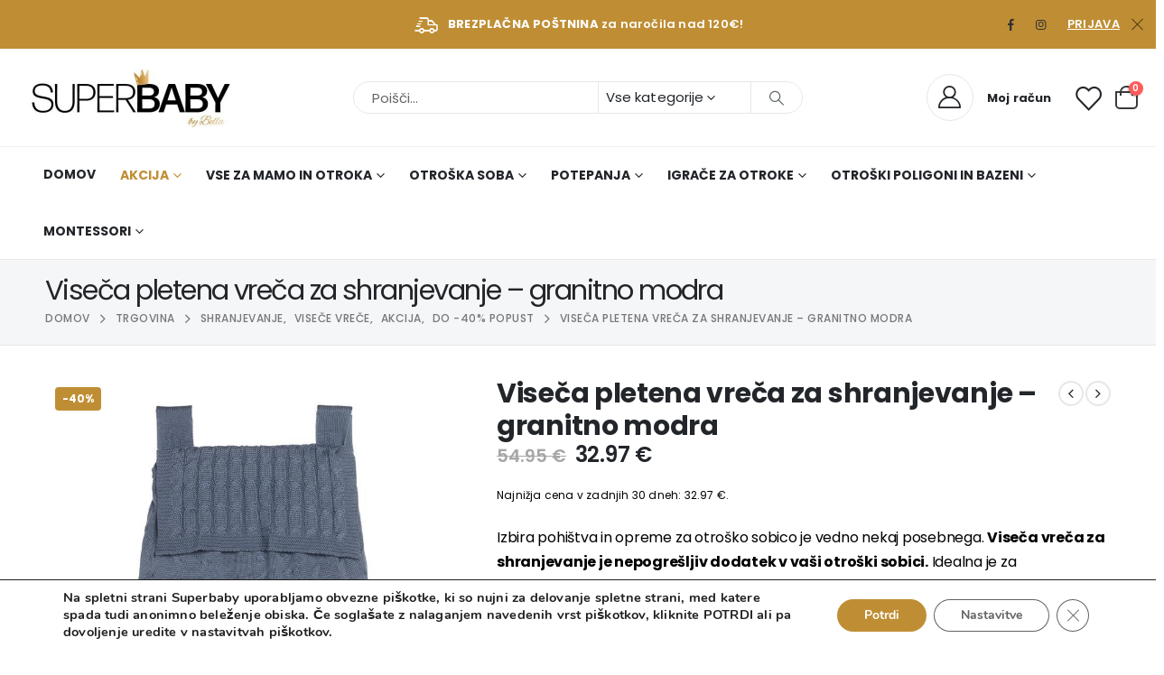

--- FILE ---
content_type: text/html; charset=UTF-8
request_url: https://www.superbaby.si/shranjevanje/viseca-pletena-vreca-za-shranjevanje-granitno-modra/
body_size: 69235
content:
<!DOCTYPE html>
<html lang="sl-SI">
<head>
	<meta charset="UTF-8">

	<!--[if IE]><meta http-equiv='X-UA-Compatible' content='IE=edge,chrome=1'><![endif]-->
	<meta name="viewport" content="width=device-width, initial-scale=1.0, minimum-scale=1.0">
	<link rel="profile" href="http://gmpg.org/xfn/11" />
	<link rel="pingback" href="https://www.superbaby.si/xmlrpc.php" />

		<link rel="shortcut icon" href="//www.superbaby.si/wp-content/uploads/2020/10/Fav_icon.jpg" type="image/x-icon" />
		<link rel="apple-touch-icon" href="//www.superbaby.si/wp-content/uploads/2020/10/Fav_icon.jpg" />
		<link rel="apple-touch-icon" sizes="120x120" href="//www.superbaby.si/wp-content/uploads/2020/10/Fav_icon.jpg" />
		<link rel="apple-touch-icon" sizes="76x76" href="//www.superbaby.si/wp-content/uploads/2020/10/Fav_icon.jpg" />
		<link rel="apple-touch-icon" sizes="152x152" href="//www.superbaby.si/wp-content/uploads/2020/10/Fav_icon.jpg" />
					<script>document.documentElement.className = document.documentElement.className + ' yes-js js_active js'</script>
			<meta name='robots' content='index, follow, max-image-preview:large, max-snippet:-1, max-video-preview:-1' />
	<style>img:is([sizes="auto" i], [sizes^="auto," i]) { contain-intrinsic-size: 3000px 1500px }</style>
	
	<!-- This site is optimized with the Yoast SEO plugin v24.5 - https://yoast.com/wordpress/plugins/seo/ -->
	<title>Viseča pletena vreča za shranjevanje - granitno modra - Superbaby.si</title>
	<link rel="canonical" href="https://www.superbaby.si/shranjevanje/viseca-pletena-vreca-za-shranjevanje-granitno-modra/" />
	<meta property="og:locale" content="sl_SI" />
	<meta property="og:type" content="article" />
	<meta property="og:title" content="Viseča pletena vreča za shranjevanje - granitno modra - Superbaby.si" />
	<meta property="og:description" content="Izbira pohištva in opreme za otroško sobico je vedno nekaj posebnega. Viseča vreča za shranjevanje je nepogrešljiv dodatek v vaši otroški sobici. Idealna je za shranjevanje igrač, robčkov, plenic, plišastih igrač in ostale otroške opreme. Zahvaljujoč velikim pasovom za pripenjanje zadaj, jo je enostavno namestiti na otroško posteljico oziroma zibko. V vašo sobico se bo idealno podala s preostalimi izdelki iz kolekcije Marble Granit Grey.  Sestava: 50% bombaž, 50 % akril. Velikost: 48 x 40 cm. Pranje: 30°C." />
	<meta property="og:url" content="https://www.superbaby.si/shranjevanje/viseca-pletena-vreca-za-shranjevanje-granitno-modra/" />
	<meta property="og:site_name" content="Superbaby.si" />
	<meta property="article:modified_time" content="2025-01-04T10:12:53+00:00" />
	<meta property="og:image" content="https://www.superbaby.si/wp-content/uploads/2021/08/0a0c-8cec-4fb3-8db1-6ce42961c9a3.jpg" />
	<meta property="og:image:width" content="800" />
	<meta property="og:image:height" content="800" />
	<meta property="og:image:type" content="image/jpeg" />
	<meta name="twitter:card" content="summary_large_image" />
	<script type="application/ld+json" class="yoast-schema-graph">{"@context":"https://schema.org","@graph":[{"@type":"WebPage","@id":"https://www.superbaby.si/shranjevanje/viseca-pletena-vreca-za-shranjevanje-granitno-modra/","url":"https://www.superbaby.si/shranjevanje/viseca-pletena-vreca-za-shranjevanje-granitno-modra/","name":"Viseča pletena vreča za shranjevanje - granitno modra - Superbaby.si","isPartOf":{"@id":"https://www.superbaby.si/#website"},"primaryImageOfPage":{"@id":"https://www.superbaby.si/shranjevanje/viseca-pletena-vreca-za-shranjevanje-granitno-modra/#primaryimage"},"image":{"@id":"https://www.superbaby.si/shranjevanje/viseca-pletena-vreca-za-shranjevanje-granitno-modra/#primaryimage"},"thumbnailUrl":"https://www.superbaby.si/wp-content/uploads/2021/08/0a0c-8cec-4fb3-8db1-6ce42961c9a3.jpg","datePublished":"2021-08-31T15:56:41+00:00","dateModified":"2025-01-04T10:12:53+00:00","breadcrumb":{"@id":"https://www.superbaby.si/shranjevanje/viseca-pletena-vreca-za-shranjevanje-granitno-modra/#breadcrumb"},"inLanguage":"sl-SI","potentialAction":[{"@type":"ReadAction","target":["https://www.superbaby.si/shranjevanje/viseca-pletena-vreca-za-shranjevanje-granitno-modra/"]}]},{"@type":"ImageObject","inLanguage":"sl-SI","@id":"https://www.superbaby.si/shranjevanje/viseca-pletena-vreca-za-shranjevanje-granitno-modra/#primaryimage","url":"https://www.superbaby.si/wp-content/uploads/2021/08/0a0c-8cec-4fb3-8db1-6ce42961c9a3.jpg","contentUrl":"https://www.superbaby.si/wp-content/uploads/2021/08/0a0c-8cec-4fb3-8db1-6ce42961c9a3.jpg","width":800,"height":800},{"@type":"BreadcrumbList","@id":"https://www.superbaby.si/shranjevanje/viseca-pletena-vreca-za-shranjevanje-granitno-modra/#breadcrumb","itemListElement":[{"@type":"ListItem","position":1,"name":"Home","item":"https://www.superbaby.si/"},{"@type":"ListItem","position":2,"name":"Trgovina","item":"https://www.superbaby.si/trgovina/"},{"@type":"ListItem","position":3,"name":"Viseča pletena vreča za shranjevanje &#8211; granitno modra"}]},{"@type":"WebSite","@id":"https://www.superbaby.si/#website","url":"https://www.superbaby.si/","name":"Superbaby.si","description":"Otroška oblačila za naše malčke.","publisher":{"@id":"https://www.superbaby.si/#organization"},"potentialAction":[{"@type":"SearchAction","target":{"@type":"EntryPoint","urlTemplate":"https://www.superbaby.si/?s={search_term_string}"},"query-input":{"@type":"PropertyValueSpecification","valueRequired":true,"valueName":"search_term_string"}}],"inLanguage":"sl-SI"},{"@type":"Organization","@id":"https://www.superbaby.si/#organization","name":"Superbaby.si","url":"https://www.superbaby.si/","logo":{"@type":"ImageObject","inLanguage":"sl-SI","@id":"https://www.superbaby.si/#/schema/logo/image/","url":"https://www.superbaby.si/wp-content/uploads/2020/10/super-baby-logo.jpg","contentUrl":"https://www.superbaby.si/wp-content/uploads/2020/10/super-baby-logo.jpg","width":120,"height":50,"caption":"Superbaby.si"},"image":{"@id":"https://www.superbaby.si/#/schema/logo/image/"}}]}</script>
	<!-- / Yoast SEO plugin. -->


<link rel="alternate" type="application/rss+xml" title="Superbaby.si &raquo; Vir" href="https://www.superbaby.si/feed/" />
		<link rel="shortcut icon" href="//www.superbaby.si/wp-content/uploads/2020/10/Fav_icon.jpg" type="image/x-icon" />
				<link rel="apple-touch-icon" href="//www.superbaby.si/wp-content/uploads/2020/10/Fav_icon.jpg" />
				<link rel="apple-touch-icon" sizes="120x120" href="//www.superbaby.si/wp-content/uploads/2020/10/Fav_icon.jpg" />
				<link rel="apple-touch-icon" sizes="76x76" href="//www.superbaby.si/wp-content/uploads/2020/10/Fav_icon.jpg" />
				<link rel="apple-touch-icon" sizes="152x152" href="//www.superbaby.si/wp-content/uploads/2020/10/Fav_icon.jpg" />
		<script>
window._wpemojiSettings = {"baseUrl":"https:\/\/s.w.org\/images\/core\/emoji\/15.0.3\/72x72\/","ext":".png","svgUrl":"https:\/\/s.w.org\/images\/core\/emoji\/15.0.3\/svg\/","svgExt":".svg","source":{"concatemoji":"https:\/\/www.superbaby.si\/wp-includes\/js\/wp-emoji-release.min.js?ver=6.7.4"}};
/*! This file is auto-generated */
!function(i,n){var o,s,e;function c(e){try{var t={supportTests:e,timestamp:(new Date).valueOf()};sessionStorage.setItem(o,JSON.stringify(t))}catch(e){}}function p(e,t,n){e.clearRect(0,0,e.canvas.width,e.canvas.height),e.fillText(t,0,0);var t=new Uint32Array(e.getImageData(0,0,e.canvas.width,e.canvas.height).data),r=(e.clearRect(0,0,e.canvas.width,e.canvas.height),e.fillText(n,0,0),new Uint32Array(e.getImageData(0,0,e.canvas.width,e.canvas.height).data));return t.every(function(e,t){return e===r[t]})}function u(e,t,n){switch(t){case"flag":return n(e,"\ud83c\udff3\ufe0f\u200d\u26a7\ufe0f","\ud83c\udff3\ufe0f\u200b\u26a7\ufe0f")?!1:!n(e,"\ud83c\uddfa\ud83c\uddf3","\ud83c\uddfa\u200b\ud83c\uddf3")&&!n(e,"\ud83c\udff4\udb40\udc67\udb40\udc62\udb40\udc65\udb40\udc6e\udb40\udc67\udb40\udc7f","\ud83c\udff4\u200b\udb40\udc67\u200b\udb40\udc62\u200b\udb40\udc65\u200b\udb40\udc6e\u200b\udb40\udc67\u200b\udb40\udc7f");case"emoji":return!n(e,"\ud83d\udc26\u200d\u2b1b","\ud83d\udc26\u200b\u2b1b")}return!1}function f(e,t,n){var r="undefined"!=typeof WorkerGlobalScope&&self instanceof WorkerGlobalScope?new OffscreenCanvas(300,150):i.createElement("canvas"),a=r.getContext("2d",{willReadFrequently:!0}),o=(a.textBaseline="top",a.font="600 32px Arial",{});return e.forEach(function(e){o[e]=t(a,e,n)}),o}function t(e){var t=i.createElement("script");t.src=e,t.defer=!0,i.head.appendChild(t)}"undefined"!=typeof Promise&&(o="wpEmojiSettingsSupports",s=["flag","emoji"],n.supports={everything:!0,everythingExceptFlag:!0},e=new Promise(function(e){i.addEventListener("DOMContentLoaded",e,{once:!0})}),new Promise(function(t){var n=function(){try{var e=JSON.parse(sessionStorage.getItem(o));if("object"==typeof e&&"number"==typeof e.timestamp&&(new Date).valueOf()<e.timestamp+604800&&"object"==typeof e.supportTests)return e.supportTests}catch(e){}return null}();if(!n){if("undefined"!=typeof Worker&&"undefined"!=typeof OffscreenCanvas&&"undefined"!=typeof URL&&URL.createObjectURL&&"undefined"!=typeof Blob)try{var e="postMessage("+f.toString()+"("+[JSON.stringify(s),u.toString(),p.toString()].join(",")+"));",r=new Blob([e],{type:"text/javascript"}),a=new Worker(URL.createObjectURL(r),{name:"wpTestEmojiSupports"});return void(a.onmessage=function(e){c(n=e.data),a.terminate(),t(n)})}catch(e){}c(n=f(s,u,p))}t(n)}).then(function(e){for(var t in e)n.supports[t]=e[t],n.supports.everything=n.supports.everything&&n.supports[t],"flag"!==t&&(n.supports.everythingExceptFlag=n.supports.everythingExceptFlag&&n.supports[t]);n.supports.everythingExceptFlag=n.supports.everythingExceptFlag&&!n.supports.flag,n.DOMReady=!1,n.readyCallback=function(){n.DOMReady=!0}}).then(function(){return e}).then(function(){var e;n.supports.everything||(n.readyCallback(),(e=n.source||{}).concatemoji?t(e.concatemoji):e.wpemoji&&e.twemoji&&(t(e.twemoji),t(e.wpemoji)))}))}((window,document),window._wpemojiSettings);
</script>
<style id='wp-emoji-styles-inline-css'>

	img.wp-smiley, img.emoji {
		display: inline !important;
		border: none !important;
		box-shadow: none !important;
		height: 1em !important;
		width: 1em !important;
		margin: 0 0.07em !important;
		vertical-align: -0.1em !important;
		background: none !important;
		padding: 0 !important;
	}
</style>
<link rel='stylesheet' id='jquery-selectBox-css' href='https://www.superbaby.si/wp-content/plugins/yith-woocommerce-wishlist/assets/css/jquery.selectBox.css?ver=1.2.0' media='all' />
<link rel='stylesheet' id='woocommerce_prettyPhoto_css-css' href='//www.superbaby.si/wp-content/plugins/woocommerce/assets/css/prettyPhoto.css?ver=3.1.6' media='all' />
<link rel='stylesheet' id='yith-wcwl-main-css' href='https://www.superbaby.si/wp-content/plugins/yith-woocommerce-wishlist/assets/css/style.css?ver=4.2.0' media='all' />
<style id='yith-wcwl-main-inline-css'>
 :root { --add-to-wishlist-icon-color: #222529; --added-to-wishlist-icon-color: #e27c7c; --color-add-to-wishlist-background: #333333; --color-add-to-wishlist-text: #FFFFFF; --color-add-to-wishlist-border: #333333; --color-add-to-wishlist-background-hover: #333333; --color-add-to-wishlist-text-hover: #FFFFFF; --color-add-to-wishlist-border-hover: #333333; --rounded-corners-radius: 16px; --color-add-to-cart-background: #333333; --color-add-to-cart-text: #FFFFFF; --color-add-to-cart-border: #333333; --color-add-to-cart-background-hover: #4F4F4F; --color-add-to-cart-text-hover: #FFFFFF; --color-add-to-cart-border-hover: #4F4F4F; --add-to-cart-rounded-corners-radius: 16px; --color-button-style-1-background: #333333; --color-button-style-1-text: #FFFFFF; --color-button-style-1-border: #333333; --color-button-style-1-background-hover: #4F4F4F; --color-button-style-1-text-hover: #FFFFFF; --color-button-style-1-border-hover: #4F4F4F; --color-button-style-2-background: #333333; --color-button-style-2-text: #FFFFFF; --color-button-style-2-border: #333333; --color-button-style-2-background-hover: #4F4F4F; --color-button-style-2-text-hover: #FFFFFF; --color-button-style-2-border-hover: #4F4F4F; --color-wishlist-table-background: #FFFFFF; --color-wishlist-table-text: #6d6c6c; --color-wishlist-table-border: #FFFFFF; --color-headers-background: #F4F4F4; --color-share-button-color: #FFFFFF; --color-share-button-color-hover: #FFFFFF; --color-fb-button-background: #39599E; --color-fb-button-background-hover: #595A5A; --color-tw-button-background: #45AFE2; --color-tw-button-background-hover: #595A5A; --color-pr-button-background: #AB2E31; --color-pr-button-background-hover: #595A5A; --color-em-button-background: #FBB102; --color-em-button-background-hover: #595A5A; --color-wa-button-background: #00A901; --color-wa-button-background-hover: #595A5A; --feedback-duration: 3s } 
 :root { --add-to-wishlist-icon-color: #222529; --added-to-wishlist-icon-color: #e27c7c; --color-add-to-wishlist-background: #333333; --color-add-to-wishlist-text: #FFFFFF; --color-add-to-wishlist-border: #333333; --color-add-to-wishlist-background-hover: #333333; --color-add-to-wishlist-text-hover: #FFFFFF; --color-add-to-wishlist-border-hover: #333333; --rounded-corners-radius: 16px; --color-add-to-cart-background: #333333; --color-add-to-cart-text: #FFFFFF; --color-add-to-cart-border: #333333; --color-add-to-cart-background-hover: #4F4F4F; --color-add-to-cart-text-hover: #FFFFFF; --color-add-to-cart-border-hover: #4F4F4F; --add-to-cart-rounded-corners-radius: 16px; --color-button-style-1-background: #333333; --color-button-style-1-text: #FFFFFF; --color-button-style-1-border: #333333; --color-button-style-1-background-hover: #4F4F4F; --color-button-style-1-text-hover: #FFFFFF; --color-button-style-1-border-hover: #4F4F4F; --color-button-style-2-background: #333333; --color-button-style-2-text: #FFFFFF; --color-button-style-2-border: #333333; --color-button-style-2-background-hover: #4F4F4F; --color-button-style-2-text-hover: #FFFFFF; --color-button-style-2-border-hover: #4F4F4F; --color-wishlist-table-background: #FFFFFF; --color-wishlist-table-text: #6d6c6c; --color-wishlist-table-border: #FFFFFF; --color-headers-background: #F4F4F4; --color-share-button-color: #FFFFFF; --color-share-button-color-hover: #FFFFFF; --color-fb-button-background: #39599E; --color-fb-button-background-hover: #595A5A; --color-tw-button-background: #45AFE2; --color-tw-button-background-hover: #595A5A; --color-pr-button-background: #AB2E31; --color-pr-button-background-hover: #595A5A; --color-em-button-background: #FBB102; --color-em-button-background-hover: #595A5A; --color-wa-button-background: #00A901; --color-wa-button-background-hover: #595A5A; --feedback-duration: 3s } 
</style>
<style id='classic-theme-styles-inline-css'>
/*! This file is auto-generated */
.wp-block-button__link{color:#fff;background-color:#32373c;border-radius:9999px;box-shadow:none;text-decoration:none;padding:calc(.667em + 2px) calc(1.333em + 2px);font-size:1.125em}.wp-block-file__button{background:#32373c;color:#fff;text-decoration:none}
</style>
<style id='global-styles-inline-css'>
:root{--wp--preset--aspect-ratio--square: 1;--wp--preset--aspect-ratio--4-3: 4/3;--wp--preset--aspect-ratio--3-4: 3/4;--wp--preset--aspect-ratio--3-2: 3/2;--wp--preset--aspect-ratio--2-3: 2/3;--wp--preset--aspect-ratio--16-9: 16/9;--wp--preset--aspect-ratio--9-16: 9/16;--wp--preset--color--black: #000000;--wp--preset--color--cyan-bluish-gray: #abb8c3;--wp--preset--color--white: #ffffff;--wp--preset--color--pale-pink: #f78da7;--wp--preset--color--vivid-red: #cf2e2e;--wp--preset--color--luminous-vivid-orange: #ff6900;--wp--preset--color--luminous-vivid-amber: #fcb900;--wp--preset--color--light-green-cyan: #7bdcb5;--wp--preset--color--vivid-green-cyan: #00d084;--wp--preset--color--pale-cyan-blue: #8ed1fc;--wp--preset--color--vivid-cyan-blue: #0693e3;--wp--preset--color--vivid-purple: #9b51e0;--wp--preset--color--primary: var(--porto-primary-color);--wp--preset--color--secondary: var(--porto-secondary-color);--wp--preset--color--tertiary: var(--porto-tertiary-color);--wp--preset--color--quaternary: var(--porto-quaternary-color);--wp--preset--color--dark: var(--porto-dark-color);--wp--preset--color--light: var(--porto-light-color);--wp--preset--color--primary-hover: var(--porto-primary-light-5);--wp--preset--gradient--vivid-cyan-blue-to-vivid-purple: linear-gradient(135deg,rgba(6,147,227,1) 0%,rgb(155,81,224) 100%);--wp--preset--gradient--light-green-cyan-to-vivid-green-cyan: linear-gradient(135deg,rgb(122,220,180) 0%,rgb(0,208,130) 100%);--wp--preset--gradient--luminous-vivid-amber-to-luminous-vivid-orange: linear-gradient(135deg,rgba(252,185,0,1) 0%,rgba(255,105,0,1) 100%);--wp--preset--gradient--luminous-vivid-orange-to-vivid-red: linear-gradient(135deg,rgba(255,105,0,1) 0%,rgb(207,46,46) 100%);--wp--preset--gradient--very-light-gray-to-cyan-bluish-gray: linear-gradient(135deg,rgb(238,238,238) 0%,rgb(169,184,195) 100%);--wp--preset--gradient--cool-to-warm-spectrum: linear-gradient(135deg,rgb(74,234,220) 0%,rgb(151,120,209) 20%,rgb(207,42,186) 40%,rgb(238,44,130) 60%,rgb(251,105,98) 80%,rgb(254,248,76) 100%);--wp--preset--gradient--blush-light-purple: linear-gradient(135deg,rgb(255,206,236) 0%,rgb(152,150,240) 100%);--wp--preset--gradient--blush-bordeaux: linear-gradient(135deg,rgb(254,205,165) 0%,rgb(254,45,45) 50%,rgb(107,0,62) 100%);--wp--preset--gradient--luminous-dusk: linear-gradient(135deg,rgb(255,203,112) 0%,rgb(199,81,192) 50%,rgb(65,88,208) 100%);--wp--preset--gradient--pale-ocean: linear-gradient(135deg,rgb(255,245,203) 0%,rgb(182,227,212) 50%,rgb(51,167,181) 100%);--wp--preset--gradient--electric-grass: linear-gradient(135deg,rgb(202,248,128) 0%,rgb(113,206,126) 100%);--wp--preset--gradient--midnight: linear-gradient(135deg,rgb(2,3,129) 0%,rgb(40,116,252) 100%);--wp--preset--font-size--small: 13px;--wp--preset--font-size--medium: 20px;--wp--preset--font-size--large: 36px;--wp--preset--font-size--x-large: 42px;--wp--preset--font-family--inter: "Inter", sans-serif;--wp--preset--font-family--cardo: Cardo;--wp--preset--spacing--20: 0.44rem;--wp--preset--spacing--30: 0.67rem;--wp--preset--spacing--40: 1rem;--wp--preset--spacing--50: 1.5rem;--wp--preset--spacing--60: 2.25rem;--wp--preset--spacing--70: 3.38rem;--wp--preset--spacing--80: 5.06rem;--wp--preset--shadow--natural: 6px 6px 9px rgba(0, 0, 0, 0.2);--wp--preset--shadow--deep: 12px 12px 50px rgba(0, 0, 0, 0.4);--wp--preset--shadow--sharp: 6px 6px 0px rgba(0, 0, 0, 0.2);--wp--preset--shadow--outlined: 6px 6px 0px -3px rgba(255, 255, 255, 1), 6px 6px rgba(0, 0, 0, 1);--wp--preset--shadow--crisp: 6px 6px 0px rgba(0, 0, 0, 1);}:where(.is-layout-flex){gap: 0.5em;}:where(.is-layout-grid){gap: 0.5em;}body .is-layout-flex{display: flex;}.is-layout-flex{flex-wrap: wrap;align-items: center;}.is-layout-flex > :is(*, div){margin: 0;}body .is-layout-grid{display: grid;}.is-layout-grid > :is(*, div){margin: 0;}:where(.wp-block-columns.is-layout-flex){gap: 2em;}:where(.wp-block-columns.is-layout-grid){gap: 2em;}:where(.wp-block-post-template.is-layout-flex){gap: 1.25em;}:where(.wp-block-post-template.is-layout-grid){gap: 1.25em;}.has-black-color{color: var(--wp--preset--color--black) !important;}.has-cyan-bluish-gray-color{color: var(--wp--preset--color--cyan-bluish-gray) !important;}.has-white-color{color: var(--wp--preset--color--white) !important;}.has-pale-pink-color{color: var(--wp--preset--color--pale-pink) !important;}.has-vivid-red-color{color: var(--wp--preset--color--vivid-red) !important;}.has-luminous-vivid-orange-color{color: var(--wp--preset--color--luminous-vivid-orange) !important;}.has-luminous-vivid-amber-color{color: var(--wp--preset--color--luminous-vivid-amber) !important;}.has-light-green-cyan-color{color: var(--wp--preset--color--light-green-cyan) !important;}.has-vivid-green-cyan-color{color: var(--wp--preset--color--vivid-green-cyan) !important;}.has-pale-cyan-blue-color{color: var(--wp--preset--color--pale-cyan-blue) !important;}.has-vivid-cyan-blue-color{color: var(--wp--preset--color--vivid-cyan-blue) !important;}.has-vivid-purple-color{color: var(--wp--preset--color--vivid-purple) !important;}.has-black-background-color{background-color: var(--wp--preset--color--black) !important;}.has-cyan-bluish-gray-background-color{background-color: var(--wp--preset--color--cyan-bluish-gray) !important;}.has-white-background-color{background-color: var(--wp--preset--color--white) !important;}.has-pale-pink-background-color{background-color: var(--wp--preset--color--pale-pink) !important;}.has-vivid-red-background-color{background-color: var(--wp--preset--color--vivid-red) !important;}.has-luminous-vivid-orange-background-color{background-color: var(--wp--preset--color--luminous-vivid-orange) !important;}.has-luminous-vivid-amber-background-color{background-color: var(--wp--preset--color--luminous-vivid-amber) !important;}.has-light-green-cyan-background-color{background-color: var(--wp--preset--color--light-green-cyan) !important;}.has-vivid-green-cyan-background-color{background-color: var(--wp--preset--color--vivid-green-cyan) !important;}.has-pale-cyan-blue-background-color{background-color: var(--wp--preset--color--pale-cyan-blue) !important;}.has-vivid-cyan-blue-background-color{background-color: var(--wp--preset--color--vivid-cyan-blue) !important;}.has-vivid-purple-background-color{background-color: var(--wp--preset--color--vivid-purple) !important;}.has-black-border-color{border-color: var(--wp--preset--color--black) !important;}.has-cyan-bluish-gray-border-color{border-color: var(--wp--preset--color--cyan-bluish-gray) !important;}.has-white-border-color{border-color: var(--wp--preset--color--white) !important;}.has-pale-pink-border-color{border-color: var(--wp--preset--color--pale-pink) !important;}.has-vivid-red-border-color{border-color: var(--wp--preset--color--vivid-red) !important;}.has-luminous-vivid-orange-border-color{border-color: var(--wp--preset--color--luminous-vivid-orange) !important;}.has-luminous-vivid-amber-border-color{border-color: var(--wp--preset--color--luminous-vivid-amber) !important;}.has-light-green-cyan-border-color{border-color: var(--wp--preset--color--light-green-cyan) !important;}.has-vivid-green-cyan-border-color{border-color: var(--wp--preset--color--vivid-green-cyan) !important;}.has-pale-cyan-blue-border-color{border-color: var(--wp--preset--color--pale-cyan-blue) !important;}.has-vivid-cyan-blue-border-color{border-color: var(--wp--preset--color--vivid-cyan-blue) !important;}.has-vivid-purple-border-color{border-color: var(--wp--preset--color--vivid-purple) !important;}.has-vivid-cyan-blue-to-vivid-purple-gradient-background{background: var(--wp--preset--gradient--vivid-cyan-blue-to-vivid-purple) !important;}.has-light-green-cyan-to-vivid-green-cyan-gradient-background{background: var(--wp--preset--gradient--light-green-cyan-to-vivid-green-cyan) !important;}.has-luminous-vivid-amber-to-luminous-vivid-orange-gradient-background{background: var(--wp--preset--gradient--luminous-vivid-amber-to-luminous-vivid-orange) !important;}.has-luminous-vivid-orange-to-vivid-red-gradient-background{background: var(--wp--preset--gradient--luminous-vivid-orange-to-vivid-red) !important;}.has-very-light-gray-to-cyan-bluish-gray-gradient-background{background: var(--wp--preset--gradient--very-light-gray-to-cyan-bluish-gray) !important;}.has-cool-to-warm-spectrum-gradient-background{background: var(--wp--preset--gradient--cool-to-warm-spectrum) !important;}.has-blush-light-purple-gradient-background{background: var(--wp--preset--gradient--blush-light-purple) !important;}.has-blush-bordeaux-gradient-background{background: var(--wp--preset--gradient--blush-bordeaux) !important;}.has-luminous-dusk-gradient-background{background: var(--wp--preset--gradient--luminous-dusk) !important;}.has-pale-ocean-gradient-background{background: var(--wp--preset--gradient--pale-ocean) !important;}.has-electric-grass-gradient-background{background: var(--wp--preset--gradient--electric-grass) !important;}.has-midnight-gradient-background{background: var(--wp--preset--gradient--midnight) !important;}.has-small-font-size{font-size: var(--wp--preset--font-size--small) !important;}.has-medium-font-size{font-size: var(--wp--preset--font-size--medium) !important;}.has-large-font-size{font-size: var(--wp--preset--font-size--large) !important;}.has-x-large-font-size{font-size: var(--wp--preset--font-size--x-large) !important;}
:where(.wp-block-post-template.is-layout-flex){gap: 1.25em;}:where(.wp-block-post-template.is-layout-grid){gap: 1.25em;}
:where(.wp-block-columns.is-layout-flex){gap: 2em;}:where(.wp-block-columns.is-layout-grid){gap: 2em;}
:root :where(.wp-block-pullquote){font-size: 1.5em;line-height: 1.6;}
</style>
<link rel='stylesheet' id='contact-form-7-css' href='https://www.superbaby.si/wp-content/plugins/contact-form-7/includes/css/styles.css?ver=6.0.4' media='all' />
<link rel='stylesheet' id='mailerlite_forms.css-css' href='https://www.superbaby.si/wp-content/plugins/official-mailerlite-sign-up-forms/assets/css/mailerlite_forms.css?ver=1.7.13' media='all' />
<link rel='stylesheet' id='photoswipe-css' href='https://www.superbaby.si/wp-content/plugins/woocommerce/assets/css/photoswipe/photoswipe.min.css?ver=9.6.2' media='all' />
<link rel='stylesheet' id='photoswipe-default-skin-css' href='https://www.superbaby.si/wp-content/plugins/woocommerce/assets/css/photoswipe/default-skin/default-skin.min.css?ver=9.6.2' media='all' />
<style id='woocommerce-inline-inline-css'>
.woocommerce form .form-row .required { visibility: visible; }
</style>
<link rel='stylesheet' id='wt-smart-coupon-for-woo-css' href='https://www.superbaby.si/wp-content/plugins/wt-smart-coupons-for-woocommerce/public/css/wt-smart-coupon-public.css?ver=2.0.0' media='all' />
<link rel='stylesheet' id='brands-styles-css' href='https://www.superbaby.si/wp-content/plugins/woocommerce/assets/css/brands.css?ver=9.6.2' media='all' />
<link rel='stylesheet' id='flexible-shipping-free-shipping-css' href='https://www.superbaby.si/wp-content/plugins/flexible-shipping/assets/dist/css/free-shipping.css?ver=5.2.0.2' media='all' />
<link rel='stylesheet' id='porto-sp-attr-table-css' href='https://www.superbaby.si/wp-content/plugins/porto-functionality/shortcodes//assets/cp-attribute-table/attribute-table.css?ver=3.4.3' media='all' />
<link rel='stylesheet' id='porto-compare-product-css' href='https://www.superbaby.si/wp-content/plugins/porto-functionality/lib/compare-product/compare-product.css?ver=3.4.3' media='all' />
<link rel='stylesheet' id='porto-fs-progress-bar-css' href='https://www.superbaby.si/wp-content/themes/porto/inc/lib/woocommerce-shipping-progress-bar/shipping-progress-bar.css?ver=7.4.3' media='all' />
<link rel='stylesheet' id='woo_discount_pro_style-css' href='https://www.superbaby.si/wp-content/plugins/woo-discount-rules-pro/Assets/Css/awdr_style.css?ver=2.6.5' media='all' />
<link rel='stylesheet' id='moove_gdpr_frontend-css' href='https://www.superbaby.si/wp-content/plugins/gdpr-cookie-compliance/dist/styles/gdpr-main.css?ver=4.15.10' media='all' />
<style id='moove_gdpr_frontend-inline-css'>
#moove_gdpr_cookie_modal,#moove_gdpr_cookie_info_bar,.gdpr_cookie_settings_shortcode_content{font-family:Nunito,sans-serif}#moove_gdpr_save_popup_settings_button{background-color:#373737;color:#fff}#moove_gdpr_save_popup_settings_button:hover{background-color:#000}#moove_gdpr_cookie_info_bar .moove-gdpr-info-bar-container .moove-gdpr-info-bar-content a.mgbutton,#moove_gdpr_cookie_info_bar .moove-gdpr-info-bar-container .moove-gdpr-info-bar-content button.mgbutton{background-color:#bf8e34}#moove_gdpr_cookie_modal .moove-gdpr-modal-content .moove-gdpr-modal-footer-content .moove-gdpr-button-holder a.mgbutton,#moove_gdpr_cookie_modal .moove-gdpr-modal-content .moove-gdpr-modal-footer-content .moove-gdpr-button-holder button.mgbutton,.gdpr_cookie_settings_shortcode_content .gdpr-shr-button.button-green{background-color:#bf8e34;border-color:#bf8e34}#moove_gdpr_cookie_modal .moove-gdpr-modal-content .moove-gdpr-modal-footer-content .moove-gdpr-button-holder a.mgbutton:hover,#moove_gdpr_cookie_modal .moove-gdpr-modal-content .moove-gdpr-modal-footer-content .moove-gdpr-button-holder button.mgbutton:hover,.gdpr_cookie_settings_shortcode_content .gdpr-shr-button.button-green:hover{background-color:#fff;color:#bf8e34}#moove_gdpr_cookie_modal .moove-gdpr-modal-content .moove-gdpr-modal-close i,#moove_gdpr_cookie_modal .moove-gdpr-modal-content .moove-gdpr-modal-close span.gdpr-icon{background-color:#bf8e34;border:1px solid #bf8e34}#moove_gdpr_cookie_info_bar span.change-settings-button.focus-g,#moove_gdpr_cookie_info_bar span.change-settings-button:focus,#moove_gdpr_cookie_info_bar button.change-settings-button.focus-g,#moove_gdpr_cookie_info_bar button.change-settings-button:focus{-webkit-box-shadow:0 0 1px 3px #bf8e34;-moz-box-shadow:0 0 1px 3px #bf8e34;box-shadow:0 0 1px 3px #bf8e34}#moove_gdpr_cookie_modal .moove-gdpr-modal-content .moove-gdpr-modal-close i:hover,#moove_gdpr_cookie_modal .moove-gdpr-modal-content .moove-gdpr-modal-close span.gdpr-icon:hover,#moove_gdpr_cookie_info_bar span[data-href]>u.change-settings-button{color:#bf8e34}#moove_gdpr_cookie_modal .moove-gdpr-modal-content .moove-gdpr-modal-left-content #moove-gdpr-menu li.menu-item-selected a span.gdpr-icon,#moove_gdpr_cookie_modal .moove-gdpr-modal-content .moove-gdpr-modal-left-content #moove-gdpr-menu li.menu-item-selected button span.gdpr-icon{color:inherit}#moove_gdpr_cookie_modal .moove-gdpr-modal-content .moove-gdpr-modal-left-content #moove-gdpr-menu li a span.gdpr-icon,#moove_gdpr_cookie_modal .moove-gdpr-modal-content .moove-gdpr-modal-left-content #moove-gdpr-menu li button span.gdpr-icon{color:inherit}#moove_gdpr_cookie_modal .gdpr-acc-link{line-height:0;font-size:0;color:transparent;position:absolute}#moove_gdpr_cookie_modal .moove-gdpr-modal-content .moove-gdpr-modal-close:hover i,#moove_gdpr_cookie_modal .moove-gdpr-modal-content .moove-gdpr-modal-left-content #moove-gdpr-menu li a,#moove_gdpr_cookie_modal .moove-gdpr-modal-content .moove-gdpr-modal-left-content #moove-gdpr-menu li button,#moove_gdpr_cookie_modal .moove-gdpr-modal-content .moove-gdpr-modal-left-content #moove-gdpr-menu li button i,#moove_gdpr_cookie_modal .moove-gdpr-modal-content .moove-gdpr-modal-left-content #moove-gdpr-menu li a i,#moove_gdpr_cookie_modal .moove-gdpr-modal-content .moove-gdpr-tab-main .moove-gdpr-tab-main-content a:hover,#moove_gdpr_cookie_info_bar.moove-gdpr-dark-scheme .moove-gdpr-info-bar-container .moove-gdpr-info-bar-content a.mgbutton:hover,#moove_gdpr_cookie_info_bar.moove-gdpr-dark-scheme .moove-gdpr-info-bar-container .moove-gdpr-info-bar-content button.mgbutton:hover,#moove_gdpr_cookie_info_bar.moove-gdpr-dark-scheme .moove-gdpr-info-bar-container .moove-gdpr-info-bar-content a:hover,#moove_gdpr_cookie_info_bar.moove-gdpr-dark-scheme .moove-gdpr-info-bar-container .moove-gdpr-info-bar-content button:hover,#moove_gdpr_cookie_info_bar.moove-gdpr-dark-scheme .moove-gdpr-info-bar-container .moove-gdpr-info-bar-content span.change-settings-button:hover,#moove_gdpr_cookie_info_bar.moove-gdpr-dark-scheme .moove-gdpr-info-bar-container .moove-gdpr-info-bar-content button.change-settings-button:hover,#moove_gdpr_cookie_info_bar.moove-gdpr-dark-scheme .moove-gdpr-info-bar-container .moove-gdpr-info-bar-content u.change-settings-button:hover,#moove_gdpr_cookie_info_bar span[data-href]>u.change-settings-button,#moove_gdpr_cookie_info_bar.moove-gdpr-dark-scheme .moove-gdpr-info-bar-container .moove-gdpr-info-bar-content a.mgbutton.focus-g,#moove_gdpr_cookie_info_bar.moove-gdpr-dark-scheme .moove-gdpr-info-bar-container .moove-gdpr-info-bar-content button.mgbutton.focus-g,#moove_gdpr_cookie_info_bar.moove-gdpr-dark-scheme .moove-gdpr-info-bar-container .moove-gdpr-info-bar-content a.focus-g,#moove_gdpr_cookie_info_bar.moove-gdpr-dark-scheme .moove-gdpr-info-bar-container .moove-gdpr-info-bar-content button.focus-g,#moove_gdpr_cookie_info_bar.moove-gdpr-dark-scheme .moove-gdpr-info-bar-container .moove-gdpr-info-bar-content a.mgbutton:focus,#moove_gdpr_cookie_info_bar.moove-gdpr-dark-scheme .moove-gdpr-info-bar-container .moove-gdpr-info-bar-content button.mgbutton:focus,#moove_gdpr_cookie_info_bar.moove-gdpr-dark-scheme .moove-gdpr-info-bar-container .moove-gdpr-info-bar-content a:focus,#moove_gdpr_cookie_info_bar.moove-gdpr-dark-scheme .moove-gdpr-info-bar-container .moove-gdpr-info-bar-content button:focus,#moove_gdpr_cookie_info_bar.moove-gdpr-dark-scheme .moove-gdpr-info-bar-container .moove-gdpr-info-bar-content span.change-settings-button.focus-g,span.change-settings-button:focus,button.change-settings-button.focus-g,button.change-settings-button:focus,#moove_gdpr_cookie_info_bar.moove-gdpr-dark-scheme .moove-gdpr-info-bar-container .moove-gdpr-info-bar-content u.change-settings-button.focus-g,#moove_gdpr_cookie_info_bar.moove-gdpr-dark-scheme .moove-gdpr-info-bar-container .moove-gdpr-info-bar-content u.change-settings-button:focus{color:#bf8e34}#moove_gdpr_cookie_modal.gdpr_lightbox-hide{display:none}
</style>
<link rel='stylesheet' id='porto-css-vars-css' href='https://www.superbaby.si/wp-content/uploads/porto_styles/theme_css_vars.css?ver=7.4.3' media='all' />
<link rel='stylesheet' id='js_composer_front-css' href='https://www.superbaby.si/wp-content/uploads/porto_styles/js_composer.css?ver=7.4.3' media='all' />
<link rel='stylesheet' id='bootstrap-css' href='https://www.superbaby.si/wp-content/uploads/porto_styles/bootstrap.css?ver=7.4.3' media='all' />
<link rel='stylesheet' id='porto-plugins-css' href='https://www.superbaby.si/wp-content/themes/porto/css/plugins_optimized.css?ver=7.4.3' media='all' />
<link rel='stylesheet' id='porto-theme-css' href='https://www.superbaby.si/wp-content/themes/porto/css/theme.css?ver=7.4.3' media='all' />
<link rel='stylesheet' id='porto-shortcodes-css' href='https://www.superbaby.si/wp-content/uploads/porto_styles/shortcodes.css?ver=7.4.3' media='all' />
<link rel='stylesheet' id='porto-theme-shop-css' href='https://www.superbaby.si/wp-content/themes/porto/css/theme_shop.css?ver=7.4.3' media='all' />
<link rel='stylesheet' id='porto-theme-wpb-css' href='https://www.superbaby.si/wp-content/themes/porto/css/theme_wpb.css?ver=7.4.3' media='all' />
<link rel='stylesheet' id='porto-dynamic-style-css' href='https://www.superbaby.si/wp-content/uploads/porto_styles/dynamic_style.css?ver=7.4.3' media='all' />
<link rel='stylesheet' id='porto-type-builder-css' href='https://www.superbaby.si/wp-content/plugins/porto-functionality/builders/assets/type-builder.css?ver=3.4.3' media='all' />
<link rel='stylesheet' id='porto-account-login-style-css' href='https://www.superbaby.si/wp-content/themes/porto/css/theme/shop/login-style/account-login.css?ver=7.4.3' media='all' />
<link rel='stylesheet' id='porto-theme-woopage-css' href='https://www.superbaby.si/wp-content/themes/porto/css/theme/shop/other/woopage.css?ver=7.4.3' media='all' />
<link rel='stylesheet' id='porto-sp-skeleton-css' href='https://www.superbaby.si/wp-content/themes/porto/css/theme/shop/single-product/skeleton.css?ver=7.4.3' media='all' />
<link rel='stylesheet' id='porto-style-css' href='https://www.superbaby.si/wp-content/themes/porto/style.css?ver=7.4.3' media='all' />
<style id='porto-style-inline-css'>
.screen-reader-text{display:none}
.side-header-narrow-bar-logo{max-width:170px}@media (min-width:992px){}.product-images .img-thumbnail .inner,.product-images .img-thumbnail .inner img{-webkit-transform:none;transform:none}.sticky-product{position:fixed;top:0;left:0;width:100%;z-index:1001;background-color:#fff;box-shadow:0 3px 5px rgba(0,0,0,0.08);padding:15px 0}.sticky-product.pos-bottom{top:auto;bottom:var(--porto-icon-menus-mobile,0);box-shadow:0 -3px 5px rgba(0,0,0,0.08)}.sticky-product .container{display:-ms-flexbox;display:flex;-ms-flex-align:center;align-items:center;-ms-flex-wrap:wrap;flex-wrap:wrap}.sticky-product .sticky-image{max-width:60px;margin-right:15px}.sticky-product .add-to-cart{-ms-flex:1;flex:1;text-align:right;margin-top:5px}.sticky-product .product-name{font-size:16px;font-weight:600;line-height:inherit;margin-bottom:0}.sticky-product .sticky-detail{line-height:1.5;display:-ms-flexbox;display:flex}.sticky-product .star-rating{margin:5px 15px;font-size:1em}.sticky-product .availability{padding-top:2px}.sticky-product .sticky-detail .price{font-family:Poppins,Poppins,sans-serif;font-weight:400;margin-bottom:0;font-size:1.3em;line-height:1.5}.sticky-product.pos-top:not(.hide){top:0;opacity:1;visibility:visible;transform:translate3d( 0,0,0 )}.sticky-product.pos-top.scroll-down{opacity:0 !important;visibility:hidden;transform:translate3d( 0,-100%,0 )}.sticky-product.sticky-ready{transition:left .3s,visibility 0.3s,opacity 0.3s,transform 0.3s,top 0.3s ease}.sticky-product .quantity.extra-type{display:none}@media (min-width:992px){body.single-product .sticky-product .container{padding-left:calc(var(--porto-grid-gutter-width) / 2);padding-right:calc(var(--porto-grid-gutter-width) / 2)}}.sticky-product .container{padding-left:var(--porto-fluid-spacing);padding-right:var(--porto-fluid-spacing)}@media (max-width:768px){.sticky-product .sticky-image,.sticky-product .sticky-detail,.sticky-product{display:none}.sticky-product.show-mobile{display:block;padding-top:10px;padding-bottom:10px}.sticky-product.show-mobile .add-to-cart{margin-top:0}.sticky-product.show-mobile .single_add_to_cart_button{margin:0;width:100%}}#header.sticky-header .main-menu > li.menu-item > a,#header.sticky-header .main-menu > li.menu-custom-content a{color:#222529}#header.sticky-header .main-menu > li.menu-item:hover > a,#header.sticky-header .main-menu > li.menu-item.active:hover > a,#header.sticky-header .main-menu > li.menu-custom-content:hover a{color:#bf8e34}h1,h2,h3{letter-spacing:-0.025em}@media (min-width:992px){.header-wrapper.wide .container,.footer-wrapper.wide .container{padding-left:3%;padding-right:3%}}.header-top .mfp-close{top:50%;transform:translateY(-50%) rotateZ(45deg)}#header .header-top a{text-decoration:underline}.header-bottom{border-top:1px solid rgba(0,0,0,.06)}#header .porto-view-switcher{font-size:.8571em}#header .header-left .main-menu > li.menu-item:first-child > a{padding-left:0}#mini-cart{z-index:1004}#mini-cart .minicart-icon{width:25px;height:20px;border:2px solid #222529;border-radius:0 0 5px 5px;position:relative;opacity:.9;margin:6px 0 0}#mini-cart .minicart-icon:before{content:'';position:absolute;border:2px solid;border-color:inherit;border-bottom:none;border-radius:10px 10px 0 0;left:50%;top:-8px;margin-left:-7.5px;width:15px;height:11px}.sticky-header #mini-cart .minicart-icon{border-color:#222529}#header .porto-sicon-box{margin-bottom:0;text-align:left}#header .wishlist i{vertical-align:middle;font-size:27px}#header .searchform-popup .search-toggle{width:auto;font-size:1.1428em}#header .search-toggle .search-text{display:inline-block;font-size:.8125em;font-weight:700}@media (max-width:991px){#header:not(.sticky-header) #mini-cart .cart-head{min-width:45px}}@media (max-width:575px){#header .search-toggle .search-text{display:none}#header .searchform-popup .search-toggle{font-size:1.5em}#header .wishlist{margin-left:.5rem}}.page-top .breadcrumbs-wrap{font-size:.7143em;letter-spacing:.05em;font-weight:500}.page-top ul.breadcrumb>li .delimiter.delimiter-2{font-size:16px;position:relative;top:-1px}ul.products .add-links .quickview{font-weight:700}.porto-products.no-padding .slider-wrapper{margin:0}.porto-products.no-padding li.product-category{margin-bottom:0;padding:0}ul.products li.product-category .thumb-info .thumb-info-title{width:50%;left:25%;background:#fff;padding:1.7em 0}ul.products li.product-category .thumb-info h3{color:#222529;letter-spacing:.35em}.product-image .labels{font-family:'Open Sans'}.product-images .img-thumbnail .inner{border:none}body.woocommerce-page.archive .sidebar-content{border:none}body.woocommerce-page.archive .sidebar-content aside.widget{padding:0 0 0 15px;border-bottom:none;margin-bottom:30px}.woocommerce-page .sidebar-content .widget-title{font-size:12px;font-weight:600;color:#000;letter-spacing:.05em}body.woocommerce-page.archive .sidebar-content .widget .widget-title{border-bottom:1px solid #e7e7e7;padding-bottom:6px;margin-left:-15px}.sidebar .product-categories li > a,.widget > div > ul,.widget > ul{font-size:12px;font-weight:400}.sidebar-content .filter-item-list{display:block}.sidebar-content .filter-item-list .filter-color{margin-bottom:15px;text-indent:35px;line-height:10px;width:18px;height:18px}.widget_product_categories .widget-title .toggle,.widget_price_filter .widget-title .toggle,.widget_layered_nav .widget-title .toggle,.widget_layered_nav_filters .widget-title .toggle,.widget_rating_filter .widget-title .toggle{right:-4px}#footer .widgettitle,#footer .widget-title{font-size:16px;font-weight:600;text-transform:none}#footer,#footer .footer-bottom{font-size:13px;border-top:1px solid #e7e7e7}#footer .footer-main > .container{padding-top:4rem;padding-bottom:1.4rem}#footer .footer-bottom img{max-width:200px}#footer .widget.contact-info{margin-bottom:0}#footer .widget.contact-info i{display:none}#footer .widget.follow-us{margin-top:10px}#footer .follow-us a{box-shadow:none}#footer .contact-info .contact-details{display:flex;flex-wrap:wrap}#footer .contact-info .contact-details span,#footer .contact-info .contact-details strong{padding-left:0}#footer .contact-info .contact-details > li{flex:0 0 50%;max-width:50%;margin-bottom:1rem}#footer .widget.contact-info .contact-details strong{font-weight:700;text-transform:uppercase}@media (min-width:992px){.footer-main > .container > .row > div{flex:0 0 28%;max-width:28%}.footer-main > .container > .row > div:nth-child(2n){flex:0 0 22%;max-width:22%}}#footer .widget_wysija_cont .wysija-submit,#footer .widget_wysija_cont .wysija-input{border-radius:0}#footer .widget_wysija_cont .wysija-input{background:#e2e2e0}.newsletter-popup-form{position:relative;max-width:740px}
</style>
<link rel='stylesheet' id='porto-360-gallery-css' href='https://www.superbaby.si/wp-content/themes/porto/inc/lib/threesixty/threesixty.css?ver=7.4.3' media='all' />
<link rel='stylesheet' id='styles-child-css' href='https://www.superbaby.si/wp-content/themes/porto-child/style.css?ver=6.7.4' media='all' />
<script src="https://www.superbaby.si/wp-includes/js/jquery/jquery.min.js?ver=3.7.1" id="jquery-core-js"></script>
<script src="https://www.superbaby.si/wp-includes/js/jquery/jquery-migrate.min.js?ver=3.4.1" id="jquery-migrate-js"></script>
<script id="jquery-js-after">
if (typeof (window.wpfReadyList) == "undefined") {
			var v = jQuery.fn.jquery;
			if (v && parseInt(v) >= 3 && window.self === window.top) {
				var readyList=[];
				window.originalReadyMethod = jQuery.fn.ready;
				jQuery.fn.ready = function(){
					if(arguments.length && arguments.length > 0 && typeof arguments[0] === "function") {
						readyList.push({"c": this, "a": arguments});
					}
					return window.originalReadyMethod.apply( this, arguments );
				};
				window.wpfReadyList = readyList;
			}}
</script>
<script src="https://www.superbaby.si/wp-content/plugins/woocommerce/assets/js/jquery-blockui/jquery.blockUI.min.js?ver=2.7.0-wc.9.6.2" id="jquery-blockui-js" data-wp-strategy="defer"></script>
<script id="bis-out-of-stock-notify-js-extra">
var bis_out_of_stock_notify = {"wp_ajax_url":"https:\/\/www.superbaby.si\/wp-admin\/admin-ajax.php","out_of_stock_notify_nonce":"456ecf4009","current_user_language":"not_active","success_message_position":"above","success_message_effect":"fadein","error_message_effect":"fadein","instock_subscribe_email_success":"Uspe\u0161no ste se prijavili na obvestilo o zalogi.","instock_already_subscribed":"Ste \u017ee vpisani.","instock_error_empty_email":"Polje za e-mail ne sme biti prazno.","instock_error_empty_first_name_field":"First Name Field can\\'t be empty","instock_error_empty_last_name_field":"Last Name Field can\\'t be empty","instock_error_empty_mobile_number_field":"Mobile Number Field can\\'t be empty","iagree_error_msg":"Strinjajte se s pogoji uporabe.","instock_error_email_format":"Vnesite veljaven e-mail naslov.","instock_sucess_fadein_time":"5","instock_error_fadein_time":"5","required_fields_user_name":"no","required_fields_mobile_number":"no","bis_enable_show_hide_fields":"hide","instock_error_display_time":"5","instock_success_display_time":"5","bis_form_hide_after_submit":"1"};
</script>
<script src="https://www.superbaby.si/wp-content/plugins/backinstocknotifier/assets/js/bis-out-of-stock-notify.js?ver=11.4" id="bis-out-of-stock-notify-js"></script>
<script id="wc-add-to-cart-js-extra">
var wc_add_to_cart_params = {"ajax_url":"\/wp-admin\/admin-ajax.php","wc_ajax_url":"\/?wc-ajax=%%endpoint%%","i18n_view_cart":"Ogled ko\u0161arice","cart_url":"https:\/\/www.superbaby.si\/kosarica\/","is_cart":"","cart_redirect_after_add":"no"};
</script>
<script src="https://www.superbaby.si/wp-content/plugins/woocommerce/assets/js/frontend/add-to-cart.min.js?ver=9.6.2" id="wc-add-to-cart-js" data-wp-strategy="defer"></script>
<script src="https://www.superbaby.si/wp-content/plugins/woocommerce/assets/js/photoswipe/photoswipe.min.js?ver=4.1.1-wc.9.6.2" id="photoswipe-js" defer data-wp-strategy="defer"></script>
<script src="https://www.superbaby.si/wp-content/plugins/woocommerce/assets/js/photoswipe/photoswipe-ui-default.min.js?ver=4.1.1-wc.9.6.2" id="photoswipe-ui-default-js" defer data-wp-strategy="defer"></script>
<script id="wc-single-product-js-extra">
var wc_single_product_params = {"i18n_required_rating_text":"Ocenite izdelek","i18n_product_gallery_trigger_text":"Ogled galerije slik v celozaslonskem na\u010dinu","review_rating_required":"yes","flexslider":{"rtl":false,"animation":"slide","smoothHeight":true,"directionNav":false,"controlNav":"thumbnails","slideshow":false,"animationSpeed":500,"animationLoop":false,"allowOneSlide":false},"zoom_enabled":"","zoom_options":[],"photoswipe_enabled":"1","photoswipe_options":{"shareEl":false,"closeOnScroll":false,"history":false,"hideAnimationDuration":0,"showAnimationDuration":0},"flexslider_enabled":""};
</script>
<script src="https://www.superbaby.si/wp-content/plugins/woocommerce/assets/js/frontend/single-product.min.js?ver=9.6.2" id="wc-single-product-js" defer data-wp-strategy="defer"></script>
<script src="https://www.superbaby.si/wp-content/plugins/woocommerce/assets/js/js-cookie/js.cookie.min.js?ver=2.1.4-wc.9.6.2" id="js-cookie-js" defer data-wp-strategy="defer"></script>
<script id="woocommerce-js-extra">
var woocommerce_params = {"ajax_url":"\/wp-admin\/admin-ajax.php","wc_ajax_url":"\/?wc-ajax=%%endpoint%%"};
</script>
<script src="https://www.superbaby.si/wp-content/plugins/woocommerce/assets/js/frontend/woocommerce.min.js?ver=9.6.2" id="woocommerce-js" defer data-wp-strategy="defer"></script>
<script id="wp-optin-wheel-js-extra">
var wofVars = {"ajaxurl":"https:\/\/www.superbaby.si\/wp-admin\/admin-ajax.php"};
</script>
<script src="https://www.superbaby.si/wp-content/plugins/wp-optin-wheel/public/js/public.min.js?ver=1.4.7" id="wp-optin-wheel-js"></script>
<script id="wt-smart-coupon-for-woo-js-extra">
var WTSmartCouponOBJ = {"ajaxurl":"https:\/\/www.superbaby.si\/wp-admin\/admin-ajax.php","wc_ajax_url":"https:\/\/www.superbaby.si\/?wc-ajax=","nonces":{"public":"dccd3f1d89","apply_coupon":"7239c47500"},"labels":{"please_wait":"Please wait...","choose_variation":"Please choose a variation","error":"Error !!!"},"shipping_method":[],"payment_method":"","is_cart":""};
</script>
<script src="https://www.superbaby.si/wp-content/plugins/wt-smart-coupons-for-woocommerce/public/js/wt-smart-coupon-public.js?ver=2.0.0" id="wt-smart-coupon-for-woo-js"></script>
<script src="https://www.superbaby.si/wp-content/plugins/js_composer/assets/js/vendors/woocommerce-add-to-cart.js?ver=8.2" id="vc_woocommerce-add-to-cart-js-js"></script>
<script id="wc-cart-fragments-js-extra">
var wc_cart_fragments_params = {"ajax_url":"\/wp-admin\/admin-ajax.php","wc_ajax_url":"\/?wc-ajax=%%endpoint%%","cart_hash_key":"wc_cart_hash_79ea4d6654b409fe7d5d4b9b35971096","fragment_name":"wc_fragments_79ea4d6654b409fe7d5d4b9b35971096","request_timeout":"15000"};
</script>
<script src="https://www.superbaby.si/wp-content/plugins/woocommerce/assets/js/frontend/cart-fragments.min.js?ver=9.6.2" id="wc-cart-fragments-js" defer data-wp-strategy="defer"></script>
<script></script><link rel="https://api.w.org/" href="https://www.superbaby.si/wp-json/" /><link rel="alternate" title="JSON" type="application/json" href="https://www.superbaby.si/wp-json/wp/v2/product/8018" /><link rel="EditURI" type="application/rsd+xml" title="RSD" href="https://www.superbaby.si/xmlrpc.php?rsd" />
<meta name="generator" content="WordPress 6.7.4" />
<meta name="generator" content="WooCommerce 9.6.2" />
<link rel='shortlink' href='https://www.superbaby.si/?p=8018' />
<link rel="alternate" title="oEmbed (JSON)" type="application/json+oembed" href="https://www.superbaby.si/wp-json/oembed/1.0/embed?url=https%3A%2F%2Fwww.superbaby.si%2Fshranjevanje%2Fviseca-pletena-vreca-za-shranjevanje-granitno-modra%2F" />
<link rel="alternate" title="oEmbed (XML)" type="text/xml+oembed" href="https://www.superbaby.si/wp-json/oembed/1.0/embed?url=https%3A%2F%2Fwww.superbaby.si%2Fshranjevanje%2Fviseca-pletena-vreca-za-shranjevanje-granitno-modra%2F&#038;format=xml" />
<style type="text/css">            .outofstock_success_msg{
                        color:#008000;
                        font-style:normal;
                        font-weight:normal;
        }
        .outofstock_error_msg{
                        color:#C12B2B;
                        font-style:normal;
                        font-weight:normal;
        }

        .custom_message{
                        color:#000000;
                        font-style:normal;
                        font-weight:normal;
        }
    </style>
		<!-- GA Google Analytics @ https://m0n.co/ga -->
		<script async src="https://www.googletagmanager.com/gtag/js?id=G-PKJT542R7Z"></script>
		<script>
			window.dataLayer = window.dataLayer || [];
			function gtag(){dataLayer.push(arguments);}
			gtag('js', new Date());
			gtag('config', 'G-PKJT542R7Z');
		</script>

			<script type="text/javascript" id="webfont-queue">
		WebFontConfig = {
			google: { families: [ 'Poppins:300,400,500,600,700,800','Open+Sans:600','Nanum+Brush+Script:400,600,700' ] }
		};
		(function(d) {
			var wf = d.createElement('script'), s = d.scripts[d.scripts.length - 1];
			wf.src = 'https://www.superbaby.si/wp-content/themes/porto/js/libs/webfont.js';
			wf.async = true;
			s.parentNode.insertBefore(wf, s);
		})(document);</script>
			<noscript><style>.woocommerce-product-gallery{ opacity: 1 !important; }</style></noscript>
				<script  type="text/javascript">
				!function(f,b,e,v,n,t,s){if(f.fbq)return;n=f.fbq=function(){n.callMethod?
					n.callMethod.apply(n,arguments):n.queue.push(arguments)};if(!f._fbq)f._fbq=n;
					n.push=n;n.loaded=!0;n.version='2.0';n.queue=[];t=b.createElement(e);t.async=!0;
					t.src=v;s=b.getElementsByTagName(e)[0];s.parentNode.insertBefore(t,s)}(window,
					document,'script','https://connect.facebook.net/en_US/fbevents.js');
			</script>
			<!-- WooCommerce Facebook Integration Begin -->
			<script  type="text/javascript">

				fbq('init', '662907931092531', {}, {
    "agent": "woocommerce-9.6.2-3.4.0"
});

				fbq( 'track', 'PageView', {
    "source": "woocommerce",
    "version": "9.6.2",
    "pluginVersion": "3.4.0"
} );

				document.addEventListener( 'DOMContentLoaded', function() {
					// Insert placeholder for events injected when a product is added to the cart through AJAX.
					document.body.insertAdjacentHTML( 'beforeend', '<div class=\"wc-facebook-pixel-event-placeholder\"></div>' );
				}, false );

			</script>
			<!-- WooCommerce Facebook Integration End -->
			<meta name="generator" content="Powered by WPBakery Page Builder - drag and drop page builder for WordPress."/>
<style class='wp-fonts-local'>
@font-face{font-family:Inter;font-style:normal;font-weight:300 900;font-display:fallback;src:url('https://www.superbaby.si/wp-content/plugins/woocommerce/assets/fonts/Inter-VariableFont_slnt,wght.woff2') format('woff2');font-stretch:normal;}
@font-face{font-family:Cardo;font-style:normal;font-weight:400;font-display:fallback;src:url('https://www.superbaby.si/wp-content/plugins/woocommerce/assets/fonts/cardo_normal_400.woff2') format('woff2');}
</style>
<link rel="icon" href="https://www.superbaby.si/wp-content/uploads/2020/10/Fav_icon-32x32.jpg" sizes="32x32" />
<link rel="icon" href="https://www.superbaby.si/wp-content/uploads/2020/10/Fav_icon.jpg" sizes="192x192" />
<link rel="apple-touch-icon" href="https://www.superbaby.si/wp-content/uploads/2020/10/Fav_icon.jpg" />
<meta name="msapplication-TileImage" content="https://www.superbaby.si/wp-content/uploads/2020/10/Fav_icon.jpg" />
<!-- Global site tag (gtag.js) - Google Ads: 10864877620 -->
<script async src="https://www.googletagmanager.com/gtag/js?id=AW-10864877620"></script>
<script>
  window.dataLayer = window.dataLayer || [];
  function gtag(){dataLayer.push(arguments);}
  gtag('js', new Date());

  gtag('config', 'AW-10864877620');
</script>		<style id="wp-custom-css">
			.shop-loop-after {
	text-align: left;}


p.iworks-omnibus {
    font-size: 12px!important;
	font-weight:400!important;
}

.meta-comments{display:none!important;}

.product-summary-wrap .description {
    margin-bottom: 1em;
    color: black;
}

.product-summary-wrap .product-stock, .product-summary-wrap .posted_in, .product-summary-wrap .sku_wrapper, .product-summary-wrap .tags {
    font-size: 13px;
}

.page-top {
    background-color: #f5f6f8;
}

.woocommerce-widget-layered-nav-list a:not(.filter-color), .filter-item-list .filter-item {
    padding: 0;
    border: 1px solid #ab802f;
    padding: 3px 8px;
    margin: 1px 6px 3px 0;
    font-size: 18px;

}




#header .top-links>li.menu-item {
    margin-right: 20px!important;
}

ul.products li.product-col .product-image {
    margin-bottom: 1rem;
    min-height: 90px;
    border: solid #bf8e34 1px;
}

#header .header-top, .header-top .top-links > li.menu-item:after {
    background: #bf8e34;
    color: white;
}
#header .header-top .top-links:last-child > li.menu-item:last-child > a {
    color: white;
}

#header .header-top .top-links:last-child > li.menu-item:last-child > a {
    color: white;
}

.header-top .mfp-close {
    top: 50%;
    transform: translateY(-50%) rotateZ(45deg);
    color: black;}

.page-top ul.breadcrumb {
	font-size: 12px;}

#header .searchform .selectric-cat {
    width: 170px;
    text-align: left;
}
#header .searchform.searchform-cats input {
    width: 270px;
}

#header .searchform .searchform-fields {
	font-size: 15px;}

body, ul.list.icons li a, .pricing-table li, .pricing-table h3 .desc, .pricing-table .price, .pricing-table .plan, .home-intro .get-started a:not(.btn), .color-body, .color-body a, .color-body a:hover, .color-body a:focus, .mobile-sidebar .sidebar-toggle, .page-top .product-nav .product-popup, .thumb-info-bottom-info .thumb-info-title, .thumb-info-bottom-info .thumb-info-title a, .thumb-info-bottom-info .thumb-info-title a:hover, .tabs.tabs-simple .nav-tabs > li .nav-link, .porto-links-block li.porto-links-item > a, .porto-links-block li.porto-links-item > span, .vc_general.vc_cta3.vc_cta3-color-white.vc_cta3-style-flat, .mega-menu .wide .popup, .mega-menu .wide li.menu-item li.menu-item > a, .sidebar-menu .popup, .testimonial.testimonial-style-2 blockquote, .testimonial.testimonial-style-3 blockquote, .testimonial.testimonial-style-4 blockquote, .testimonial.testimonial-style-5 blockquote, .testimonial.testimonial-style-6 blockquote, .testimonial.testimonial-with-quotes blockquote, .sort-source-style-3 > li > a {
    color: #000000;
}

.bis_notifier_wrapper {
    border: solid #bf8e34 3px;
    padding: 10px;
    border-radius: 12px;
}

input#backinstock_textbox {
    width: 70%;
}

p.notifymeptag {
    height: 20px;
}

a.piskot {
    color: black!important;
}
a.piskot:hover {
    color: #bf8e34!important;
}

@media (min-width: 1200px){
.home-slider .porto-ibanner img {
    width: 1700px;
    min-width: 0;
    margin: 0 auto;
	}}


.home-banner1 .porto-ibanner-desc {
	align-items: end;}
.home-banner1 .porto-ibanner-desc a{
	color:white;
font-size:26px;}
	
}

.home-banner1-2 .porto-ibanner-desc {
	align-items: end;}
.home-banner1-2 a{
	color:black!important;
font-size:26px;
}

.home-banner1.porto-ibanner .porto-ibanner-title, .porto-ibanner p{color:white!important;
padding-left:20px;}

.home-banner1.porto-ibanner .porto-ibanner-content, .porto-ibanner p{color:white!important;
padding-left:20px;}

.home-banner1 .porto-ibanner-desc {
    background: radial-gradient(#0000006e, transparent)!important;
}

.grecaptcha-badge { 
    visibility: hidden;
}

.thumb-info .thumb-info-wrapper {
    margin: 0;
    overflow: hidden;
    border: solid #bf8e34 1px;
}


.facebook-zakljucek{margin-top:-10px;
text-align:center;}
.povabilo{background:#71dbd4!important;
padding-left:20px;
padding-right:20px;
	padding-bottom:20px;
margin-top:20px;
border-radius:20px;
text-align:center;}

.h3thanks{padding-top:20px;
font-size:22px;
font-weight:400;}

.gumbdomov{padding:10px;
margin-top:20px;}

button.gumbdomov:hover{
cursor: pointer;}

#header .main-menu > li.menu-item > a {
    padding: 24px 13px 24px 13px;
}

.term-otroski-vozicki .d-none,
.term-otroska-posteljnina .d-none,
.term-otroska-soba .d-none,
.term-stenske-nalepke .d-none,
.term-previjalna-torba .d-none,
.term-igrace-za-otroke .d-none,
.term-lesena-igrace .d-none, 
.term-darila .d-none,
.term-obroba-za-posteljico .d-none,
.term-blazina-za-dojenje .d-none,
.term-minice .d-none,
.term-previjalna-podloga .d-none,
.term-blazina-za-nosecnice .d-none {
    display: block !important;
}

ul.products li.product-col .woocommerce-loop-product__title {
    white-space: inherit;
    overflow: hidden;
    text-overflow: ellipsis;
}

.woocommerce-viewing {
	display: none!important;}

.sale-product-daily-deal {
    display: none;
}

.product-image .labels .onsale, .summary-before .labels .onsale {
    background: #bf8e34;
    color: #ffffff;
	border-radius:4px;}


.home-banner2 .porto-ibanner-desc {
    background: radial-gradient(#0000006e, transparent)!important;
}

h2.porto-ibanner-title {
    color: white!important;
}
		</style>
		<noscript><style> .wpb_animate_when_almost_visible { opacity: 1; }</style></noscript>	
<!-- Hotjar Tracking Code for https://www.superbaby.si/ -->
<script>
    (function(h,o,t,j,a,r){
        h.hj=h.hj||function(){(h.hj.q=h.hj.q||[]).push(arguments)};
        h._hjSettings={hjid:2362040,hjsv:6};
        a=o.getElementsByTagName('head')[0];
        r=o.createElement('script');r.async=1;
        r.src=t+h._hjSettings.hjid+j+h._hjSettings.hjsv;
        a.appendChild(r);
    })(window,document,'https://static.hotjar.com/c/hotjar-','.js?sv=');
</script>
	
	<!-- MailerLite Universal -->
<script>
    (function(w,d,e,u,f,l,n){w[f]=w[f]||function(){(w[f].q=w[f].q||[])
    .push(arguments);},l=d.createElement(e),l.async=1,l.src=u,
    n=d.getElementsByTagName(e)[0],n.parentNode.insertBefore(l,n);})
    (window,document,'script','https://assets.mailerlite.com/js/universal.js','ml');
    ml('account', '537011');
</script>
<!-- End MailerLite Universal -->
	
</head>
<body class="product-template-default single single-product postid-8018 wp-embed-responsive theme-porto woocommerce woocommerce-page woocommerce-no-js porto-breadcrumbs-bb login-popup full blog-1 wpb-js-composer js-comp-ver-8.2 vc_responsive">
	<!-- Google Tag Manager (noscript) -->
<noscript><iframe src="https://www.googletagmanager.com/ns.html?id=GTM-PPWKT4D"
height="0" width="0" style="display:none;visibility:hidden"></iframe></noscript>
<!-- End Google Tag Manager (noscript) -->

	<div class="page-wrapper"><!-- page wrapper -->
		
											<!-- header wrapper -->
				<div class="header-wrapper wide">
										

	<header  id="header" class="header-builder">
	
	<div class="header-top header-has-center header-has-center-sm"><div class="header-row container-fluid"><div class="header-col header-left"></div><div class="header-col header-center"><div class="custom-html"><i class="porto-icon-shipping mr-2" style="font-size: 2em; vertical-align: middle;"></i><b>BREZPLAČNA POŠTNINA</b> za naročila nad 120€!</div></div><div class="header-col header-right hidden-for-sm"><div class="share-links">		<a target="_blank"  rel="nofollow noopener noreferrer" class="share-facebook" href="https://www.facebook.com/SuperBaby.si" title="Facebook"></a>
				<a target="_blank"  rel="nofollow noopener noreferrer" class="share-instagram" href="https://www.instagram.com/superbaby_slovenia/" title="Instagram"></a>
		</div><ul class="top-links mega-menu show-arrow" id="menu-top-navigation"><li class="menu-item"><a class="porto-link-login" href="https://www.superbaby.si/moj-racun/">Prijava</a></li></ul></div><div class="header-col visible-for-sm header-right"><ul class="top-links mega-menu show-arrow" id="menu-top-navigation"><li class="menu-item"><a class="porto-link-login" href="https://www.superbaby.si/moj-racun/">Prijava</a></li></ul></div></div></div><div class="header-main header-has-center header-has-not-center-sm"><div class="header-row container-fluid"><div class="header-col header-left hidden-for-sm">
	<div class="logo">
	<a href="https://www.superbaby.si/" title="Superbaby.si - Otroška oblačila za naše malčke."  rel="home">
		<img class="img-responsive sticky-logo sticky-retina-logo" src="//www.superbaby.si/wp-content/uploads/2020/10/super-baby-logo-velik.jpg" alt="Superbaby.si" /><img class="img-responsive standard-logo retina-logo" width="500" height="156" src="//www.superbaby.si/wp-content/uploads/2020/10/super-baby-logo-velik.jpg" alt="Superbaby.si" />	</a>
	</div>
	</div><div class="header-col visible-for-sm header-left"><a class="mobile-toggle" href="#" aria-label="Mobile Menu"><i class="fas fa-bars"></i></a>
	<div class="logo">
	<a href="https://www.superbaby.si/" title="Superbaby.si - Otroška oblačila za naše malčke."  rel="home">
		<img class="img-responsive sticky-logo sticky-retina-logo" src="//www.superbaby.si/wp-content/uploads/2020/10/super-baby-logo-velik.jpg" alt="Superbaby.si" /><img class="img-responsive standard-logo retina-logo" width="500" height="156" src="//www.superbaby.si/wp-content/uploads/2020/10/super-baby-logo-velik.jpg" alt="Superbaby.si" />	</a>
	</div>
	</div><div class="header-col header-center hidden-for-sm"><div class="searchform-popup advanced-search-layout search-rounded"><a  class="search-toggle" aria-label="Search Toggle" href="#"><i class="porto-icon-magnifier"></i><span class="search-text">Išči</span></a>	<form action="https://www.superbaby.si/" method="get"
		class="searchform search-layout-advanced searchform-cats">
		<div class="searchform-fields">
			<span class="text"><input name="s" type="text" value="" placeholder="Poišči..." autocomplete="off" /></span>
							<input type="hidden" name="post_type" value="product"/>
				<select  name='product_cat' id='product_cat' class='cat'>
	<option value='0'>Vse kategorije</option>
	<option class="level-0" value="novo">Novo</option>
	<option class="level-0" value="vse-za-otroka">Vse za mamo in otroka</option>
	<option class="level-1" value="slincki">&nbsp;&nbsp;&nbsp;Slinčki</option>
	<option class="level-1" value="duda">&nbsp;&nbsp;&nbsp;Dude in dodatki</option>
	<option class="level-1" value="darila">&nbsp;&nbsp;&nbsp;Darila</option>
	<option class="level-2" value="oznanitvena-tablica-ob-rojstvu">&nbsp;&nbsp;&nbsp;&nbsp;&nbsp;&nbsp;Oznanitvene tablice ob rojstvu</option>
	<option class="level-2" value="lesena-dekoracija">&nbsp;&nbsp;&nbsp;&nbsp;&nbsp;&nbsp;Lesena dekoracija</option>
	<option class="level-2" value="darilni-paketi">&nbsp;&nbsp;&nbsp;&nbsp;&nbsp;&nbsp;Darilni paketi</option>
	<option class="level-2" value="okvirji-in-odeje">&nbsp;&nbsp;&nbsp;&nbsp;&nbsp;&nbsp;Okvirji in odeje</option>
	<option class="level-2" value="bozicna-dekoracija-ideje-za-bozic">&nbsp;&nbsp;&nbsp;&nbsp;&nbsp;&nbsp;Ideje za Božič</option>
	<option class="level-2" value="baby-shower">&nbsp;&nbsp;&nbsp;&nbsp;&nbsp;&nbsp;Baby Shower</option>
	<option class="level-1" value="tetra-plenice">&nbsp;&nbsp;&nbsp;Tetra plenice</option>
	<option class="level-1" value="ninice">&nbsp;&nbsp;&nbsp;Ninice</option>
	<option class="level-1" value="grizalice-in-ropotuljice">&nbsp;&nbsp;&nbsp;Grizalice in ropotuljice</option>
	<option class="level-1" value="spalna-vreca">&nbsp;&nbsp;&nbsp;Spalne vreče</option>
	<option class="level-1" value="blazina-za-dojenje">&nbsp;&nbsp;&nbsp;Blazine za dojenje</option>
	<option class="level-1" value="odeje-superbaby">&nbsp;&nbsp;&nbsp;Odeje</option>
	<option class="level-1" value="oblacila-za-dojencke-in-otroke">&nbsp;&nbsp;&nbsp;Oblačila za dojenčke in otroke</option>
	<option class="level-2" value="kape">&nbsp;&nbsp;&nbsp;&nbsp;&nbsp;&nbsp;Kape</option>
	<option class="level-2" value="grelnik-za-vrat">&nbsp;&nbsp;&nbsp;&nbsp;&nbsp;&nbsp;Grelnik za vrat</option>
	<option class="level-2" value="bodiji">&nbsp;&nbsp;&nbsp;&nbsp;&nbsp;&nbsp;Bodiji</option>
	<option class="level-2" value="zgornji-deli">&nbsp;&nbsp;&nbsp;&nbsp;&nbsp;&nbsp;Zgornji deli</option>
	<option class="level-2" value="spodnji-deli">&nbsp;&nbsp;&nbsp;&nbsp;&nbsp;&nbsp;Spodnji deli</option>
	<option class="level-2" value="pajaci">&nbsp;&nbsp;&nbsp;&nbsp;&nbsp;&nbsp;Pajaci</option>
	<option class="level-2" value="kopalke-in-kopalni-napihljivi-pripomocki">&nbsp;&nbsp;&nbsp;&nbsp;&nbsp;&nbsp;Kopalke</option>
	<option class="level-2" value="pustni-kostumi">&nbsp;&nbsp;&nbsp;&nbsp;&nbsp;&nbsp;Pustni kostumi</option>
	<option class="level-1" value="stolcki-za-hranjenje">&nbsp;&nbsp;&nbsp;Stolčki za hranjenje</option>
	<option class="level-1" value="gnezdeca">&nbsp;&nbsp;&nbsp;Gnezdeca</option>
	<option class="level-1" value="jedilni-seti-in-pripomocki-za-hranjenje">&nbsp;&nbsp;&nbsp;Jedilni seti in pripomočki za hranjenje</option>
	<option class="level-1" value="nega-otroka">&nbsp;&nbsp;&nbsp;Nega otroka</option>
	<option class="level-2" value="kopanje">&nbsp;&nbsp;&nbsp;&nbsp;&nbsp;&nbsp;Kopanje</option>
	<option class="level-2" value="kos-za-plenice">&nbsp;&nbsp;&nbsp;&nbsp;&nbsp;&nbsp;Koši za plenice</option>
	<option class="level-2" value="kozmetika">&nbsp;&nbsp;&nbsp;&nbsp;&nbsp;&nbsp;Kozmetika</option>
	<option class="level-2" value="kreme-za-soncenje">&nbsp;&nbsp;&nbsp;&nbsp;&nbsp;&nbsp;Kreme za sončenje</option>
	<option class="level-1" value="prsne-crpalke">&nbsp;&nbsp;&nbsp;Prsne črpalke</option>
	<option class="level-1" value="stolcki-za-hranjenje-dodatki">&nbsp;&nbsp;&nbsp;Stolčki za hranjenje &#8211; dodatki</option>
	<option class="level-1" value="kozmetika-vse-za-mamico">&nbsp;&nbsp;&nbsp;Ženska kozmetika</option>
	<option class="level-1" value="napihljive-igrace-in-dodatki-za-na-plazo">&nbsp;&nbsp;&nbsp;Napihljive igrače in dodatki za na plažo</option>
	<option class="level-1" value="zenske-kopalke-in-oblacila-za-na-plazo">&nbsp;&nbsp;&nbsp;Ženske kopalke in oblačila za na plažo</option>
	<option class="level-1" value="bidoni-in-termo-steklenicke">&nbsp;&nbsp;&nbsp;Bidoni in termo stekleničke</option>
	<option class="level-1" value="steklenicke-za-hranjenje-in-pripomocki">&nbsp;&nbsp;&nbsp;Stekleničke za hranjenje in pripomočki</option>
	<option class="level-1" value="projektorji">&nbsp;&nbsp;&nbsp;Projektorji</option>
	<option class="level-1" value="soncna-ocala">&nbsp;&nbsp;&nbsp;Sončna očala</option>
	<option class="level-1" value="obutev-za-plazo">&nbsp;&nbsp;&nbsp;Obutev za plažo</option>
	<option class="level-1" value="kahlice-in-dodatki-za-odvajanje-od-plenic">&nbsp;&nbsp;&nbsp;Kahlice in dodatki za odvajanje od plenic</option>
	<option class="level-1" value="otroski-copati">&nbsp;&nbsp;&nbsp;Otroški copati</option>
	<option class="level-1" value="plenice">&nbsp;&nbsp;&nbsp;Plenice</option>
	<option class="level-1" value="hranjenje">&nbsp;&nbsp;&nbsp;Hranjenje otroka</option>
	<option class="level-1" value="poletje">&nbsp;&nbsp;&nbsp;Poletje za otroka</option>
	<option class="level-1" value="spanje">&nbsp;&nbsp;&nbsp;Spanje otroka</option>
	<option class="level-0" value="potepanja">Potepanja</option>
	<option class="level-1" value="zimska-vreca-za-vozicek">&nbsp;&nbsp;&nbsp;Zimske vreče za voziček</option>
	<option class="level-1" value="kozuhi-za-vozicek">&nbsp;&nbsp;&nbsp;Kožuhi za voziček</option>
	<option class="level-1" value="rokavice-za-vozicek">&nbsp;&nbsp;&nbsp;Rokavice za voziček</option>
	<option class="level-1" value="zimski-pajaci">&nbsp;&nbsp;&nbsp;Zimski pajaci</option>
	<option class="level-1" value="nahrbtniki-in-vrece-z-vrvico">&nbsp;&nbsp;&nbsp;Nahrbtniki in vreče z vrvico</option>
	<option class="level-1" value="previjalna-torba">&nbsp;&nbsp;&nbsp;Previjalne torbe</option>
	<option class="level-1" value="podloge-za-vozicek-in-avtosedez">&nbsp;&nbsp;&nbsp;Podloge za voziček in avtosedež</option>
	<option class="level-1" value="otroski-avtosedezi-potep">&nbsp;&nbsp;&nbsp;Otroški avtosedeži</option>
	<option class="level-1" value="otroski-vozicki">&nbsp;&nbsp;&nbsp;Otroški vozički</option>
	<option class="level-1" value="nosilke">&nbsp;&nbsp;&nbsp;Nosilke</option>
	<option class="level-1" value="poganjalci">&nbsp;&nbsp;&nbsp;Poganjalci</option>
	<option class="level-1" value="dodatki-za-kolesa-in-poganjalcke">&nbsp;&nbsp;&nbsp;Dodatki za kolesa in poganjalčke</option>
	<option class="level-1" value="tricikli">&nbsp;&nbsp;&nbsp;Tricikli</option>
	<option class="level-1" value="skiroji">&nbsp;&nbsp;&nbsp;Skiroji</option>
	<option class="level-1" value="otroske-celade">&nbsp;&nbsp;&nbsp;Otroške čelade</option>
	<option class="level-1" value="prenosne-posteljice">&nbsp;&nbsp;&nbsp;Prenosne posteljice</option>
	<option class="level-1" value="otroski-dezniki-gumijasti-skorni">&nbsp;&nbsp;&nbsp;Za deževne dni</option>
	<option class="level-0" value="vse-za-mamico">Super mami</option>
	<option class="level-1" value="oblacila-za-nosecnice">&nbsp;&nbsp;&nbsp;Oblačila za nosečnice</option>
	<option class="level-1" value="sali-kape-in-rokavice">&nbsp;&nbsp;&nbsp;Šali, kape in rokavice</option>
	<option class="level-1" value="steklenicke">&nbsp;&nbsp;&nbsp;Stekleničke</option>
	<option class="level-0" value="igrace-za-otroke">Igrače za otroke</option>
	<option class="level-1" value="puzzle">&nbsp;&nbsp;&nbsp;Puzzle</option>
	<option class="level-1" value="druzabne-igre">&nbsp;&nbsp;&nbsp;Družabne igre</option>
	<option class="level-1" value="igrace-za-v-vodo">&nbsp;&nbsp;&nbsp;Igrače za v vodo</option>
	<option class="level-1" value="igrace-za-ucenje">&nbsp;&nbsp;&nbsp;Igrače za učenje</option>
	<option class="level-1" value="pobarvanke-xxl">&nbsp;&nbsp;&nbsp;Pobarvanke XXL</option>
	<option class="level-2" value="za-najmlajse">&nbsp;&nbsp;&nbsp;&nbsp;&nbsp;&nbsp;Za najmlajše</option>
	<option class="level-2" value="zahtevnejse-pobarvanke">&nbsp;&nbsp;&nbsp;&nbsp;&nbsp;&nbsp;Zahtevnejše pobarvanke</option>
	<option class="level-1" value="plisaste-igrace">&nbsp;&nbsp;&nbsp;Plišaste igrače</option>
	<option class="level-2" value="ropotuljice">&nbsp;&nbsp;&nbsp;&nbsp;&nbsp;&nbsp;Ropotuljice</option>
	<option class="level-2" value="zajcek-miffy">&nbsp;&nbsp;&nbsp;&nbsp;&nbsp;&nbsp;Zajček Miffy</option>
	<option class="level-2" value="bacek-ewan">&nbsp;&nbsp;&nbsp;&nbsp;&nbsp;&nbsp;Bacek Ewan</option>
	<option class="level-1" value="puncke-dojencki-in-dodatki">&nbsp;&nbsp;&nbsp;Punčke, dojenčki in dodatki</option>
	<option class="level-1" value="senzoricne-igrace">&nbsp;&nbsp;&nbsp;Senzorične igrače</option>
	<option class="level-1" value="avtoceste">&nbsp;&nbsp;&nbsp;Avtoceste, ceste in železniške proge</option>
	<option class="level-1" value="glasbila">&nbsp;&nbsp;&nbsp;Glasbila</option>
	<option class="level-1" value="nemi-kocke">&nbsp;&nbsp;&nbsp;NEMI® kocke</option>
	<option class="level-1" value="seti-za-ustvarjanje">&nbsp;&nbsp;&nbsp;Seti za ustvarjanje</option>
	<option class="level-1" value="igrace-za-plazo">&nbsp;&nbsp;&nbsp;Igrače za plažo</option>
	<option class="level-1" value="kocke">&nbsp;&nbsp;&nbsp;Kocke</option>
	<option class="level-1" value="otroske-lesene-kuhinje">&nbsp;&nbsp;&nbsp;Otroške lesene kuhinje</option>
	<option class="level-0" value="otroska-soba">Otroška soba</option>
	<option class="level-1" value="odeje">&nbsp;&nbsp;&nbsp;Odeje</option>
	<option class="level-1" value="otroska-posteljnina">&nbsp;&nbsp;&nbsp;Otroška posteljnina</option>
	<option class="level-1" value="obroba-za-posteljico">&nbsp;&nbsp;&nbsp;Obrobe za posteljico</option>
	<option class="level-1" value="stenske-nalepke">&nbsp;&nbsp;&nbsp;Stenske nalepke</option>
	<option class="level-1" value="pohistvo">&nbsp;&nbsp;&nbsp;Pohištvo</option>
	<option class="level-2" value="gugalniki">&nbsp;&nbsp;&nbsp;&nbsp;&nbsp;&nbsp;Gugalniki</option>
	<option class="level-2" value="mizice-in-stolcki">&nbsp;&nbsp;&nbsp;&nbsp;&nbsp;&nbsp;Mizice in stolčki</option>
	<option class="level-2" value="omare">&nbsp;&nbsp;&nbsp;&nbsp;&nbsp;&nbsp;Omare</option>
	<option class="level-2" value="posteljice">&nbsp;&nbsp;&nbsp;&nbsp;&nbsp;&nbsp;Posteljice</option>
	<option class="level-2" value="previjalne-mize">&nbsp;&nbsp;&nbsp;&nbsp;&nbsp;&nbsp;Previjalne mize</option>
	<option class="level-2" value="police">&nbsp;&nbsp;&nbsp;&nbsp;&nbsp;&nbsp;Police</option>
	<option class="level-2" value="pisalne-mize">&nbsp;&nbsp;&nbsp;&nbsp;&nbsp;&nbsp;Pisalne mize</option>
	<option class="level-2" value="regali">&nbsp;&nbsp;&nbsp;&nbsp;&nbsp;&nbsp;Regali</option>
	<option class="level-2" value="skrinje">&nbsp;&nbsp;&nbsp;&nbsp;&nbsp;&nbsp;Skrinje</option>
	<option class="level-2" value="zaboj-za-igrace">&nbsp;&nbsp;&nbsp;&nbsp;&nbsp;&nbsp;Zaboj za igrače</option>
	<option class="level-2" value="predalniki">&nbsp;&nbsp;&nbsp;&nbsp;&nbsp;&nbsp;Predalniki</option>
	<option class="level-2" value="zascitna-letev">&nbsp;&nbsp;&nbsp;&nbsp;&nbsp;&nbsp;Zaščitna letev</option>
	<option class="level-2" value="mladinske-postelje">&nbsp;&nbsp;&nbsp;&nbsp;&nbsp;&nbsp;Mladinske postelje</option>
	<option class="level-2" value="pograd">&nbsp;&nbsp;&nbsp;&nbsp;&nbsp;&nbsp;Pogradi</option>
	<option class="level-1" value="shranjevanje">&nbsp;&nbsp;&nbsp;Shranjevanje</option>
	<option class="level-2" value="kosare">&nbsp;&nbsp;&nbsp;&nbsp;&nbsp;&nbsp;Košare</option>
	<option class="level-2" value="visece-vrece">&nbsp;&nbsp;&nbsp;&nbsp;&nbsp;&nbsp;Viseče vreče</option>
	<option class="level-1" value="svetilke">&nbsp;&nbsp;&nbsp;Svetilke</option>
	<option class="level-1" value="dekoracija">&nbsp;&nbsp;&nbsp;Dekoracija</option>
	<option class="level-1" value="otroska-soba-sestavljena">&nbsp;&nbsp;&nbsp;Sestavljene sobe</option>
	<option class="level-1" value="vzmetnice">&nbsp;&nbsp;&nbsp;Vzmetnice</option>
	<option class="level-1" value="kosi-za-igrace">&nbsp;&nbsp;&nbsp;Koši za igrače</option>
	<option class="level-0" value="otroski-avtosedezi">Otroški avtosedeži</option>
	<option class="level-0" value="super-akcija">AKCIJA</option>
	<option class="level-1" value="do-10-popust">&nbsp;&nbsp;&nbsp;DO -10% POPUST</option>
	<option class="level-1" value="do-20-popust">&nbsp;&nbsp;&nbsp;DO -20% POPUST</option>
	<option class="level-1" value="do-30-popust">&nbsp;&nbsp;&nbsp;DO -30% POPUST</option>
	<option class="level-1" value="do-40-popust">&nbsp;&nbsp;&nbsp;DO -40% POPUST</option>
	<option class="level-1" value="do-50-popust">&nbsp;&nbsp;&nbsp;DO -50% POPUST</option>
	<option class="level-1" value="do-60-popust">&nbsp;&nbsp;&nbsp;DO -60% POPUST</option>
	<option class="level-1" value="do-70-popust">&nbsp;&nbsp;&nbsp;DO -70% POPUST</option>
	<option class="level-0" value="montessori-pedagoski-pristop">Montessori</option>
	<option class="level-1" value="modularne-kocke">&nbsp;&nbsp;&nbsp;Modularne kocke</option>
	<option class="level-1" value="kuhinjski-pomagalcki">&nbsp;&nbsp;&nbsp;Kuhinjski pomagalčki</option>
	<option class="level-1" value="igrace-za-motoriko">&nbsp;&nbsp;&nbsp;Igrače za razvoj motoričnih sposobnosti</option>
	<option class="level-1" value="tobogani-za-otroke">&nbsp;&nbsp;&nbsp;Tobogani za otroke</option>
	<option class="level-1" value="piklerjev-trikotnik">&nbsp;&nbsp;&nbsp;Piklerjevi trikotniki</option>
	<option class="level-1" value="deska-za-ravnotezje">&nbsp;&nbsp;&nbsp;Deske za ravnotežje</option>
	<option class="level-1" value="vec-delni-sestavi">&nbsp;&nbsp;&nbsp;S šest ali več elementi</option>
	<option class="level-1" value="obesalniki">&nbsp;&nbsp;&nbsp;Obešalniki</option>
	<option class="level-0" value="otroski-poligoni-in-bazeni">Otroški poligoni in bazeni</option>
	<option class="level-1" value="bazen-z-zogicami">&nbsp;&nbsp;&nbsp;Bazeni z žogicami</option>
	<option class="level-2" value="bazeni-z-zogicami-bazen-z-zogicami">&nbsp;&nbsp;&nbsp;&nbsp;&nbsp;&nbsp;Okrogli bazeni</option>
	<option class="level-2" value="bazen-z-zogicami-bazen-z-zogicami">&nbsp;&nbsp;&nbsp;&nbsp;&nbsp;&nbsp;Oglati bazeni</option>
	<option class="level-1" value="igralne-podloge">&nbsp;&nbsp;&nbsp;Igralne podloge</option>
	<option class="level-2" value="penaste-igralne-podloge">&nbsp;&nbsp;&nbsp;&nbsp;&nbsp;&nbsp;Za najmlajše</option>
	<option class="level-2" value="senzoricce-igralne-podloge">&nbsp;&nbsp;&nbsp;&nbsp;&nbsp;&nbsp;Senzorične</option>
	<option class="level-2" value="zunanje-in-potovalne-igralne-podloge">&nbsp;&nbsp;&nbsp;&nbsp;&nbsp;&nbsp;Zunanje in potovalne</option>
	<option class="level-1" value="igralni-poligoni-brez-bazena">&nbsp;&nbsp;&nbsp;Igralni poligoni brez bazena</option>
	<option class="level-2" value="igralni-poligon-brez-bazena-s-tremi-elementi">&nbsp;&nbsp;&nbsp;&nbsp;&nbsp;&nbsp;S tremi elementi</option>
	<option class="level-2" value="igralni-poligoni-brez-bazena-s-stirimi-elementi">&nbsp;&nbsp;&nbsp;&nbsp;&nbsp;&nbsp;S štirimi elementi</option>
	<option class="level-2" value="igralni-poligoni-brez-bazena-pet-elementov">&nbsp;&nbsp;&nbsp;&nbsp;&nbsp;&nbsp;S petimi elementi</option>
	<option class="level-1" value="otroske-zofe">&nbsp;&nbsp;&nbsp;Otroške zofe</option>
	<option class="level-1" value="igralni-poligon-z-bazenom">&nbsp;&nbsp;&nbsp;Igralni poligoni z bazenom</option>
	<option class="level-2" value="igralni-poligoni-z-bazenom">&nbsp;&nbsp;&nbsp;&nbsp;&nbsp;&nbsp;Igralni poligoni z mini bazenom</option>
	<option class="level-2" value="igralni-pilogon-z-bazenom">&nbsp;&nbsp;&nbsp;&nbsp;&nbsp;&nbsp;Igralni poligoni z okroglim bazenom</option>
	<option class="level-1" value="sedalne-vrece">&nbsp;&nbsp;&nbsp;Sedalne vreče</option>
</select>
			<span class="button-wrap">
				<button class="btn btn-special" aria-label="Išči" title="Išči" type="submit">
					<i class="porto-icon-magnifier"></i>
				</button>
							</span>
		</div>
				<div class="live-search-list"></div>
			</form>
	</div></div><div class="header-col header-right hidden-for-sm"><div class="custom-html"><a href="https://www.superbaby.si/moj-racun/"><div class="porto-sicon-box d-none d-md-flex  wpb_custom_418b914dfe6690329954decd0ae86f7c style_1 default-icon"><div class="porto-sicon-default"><div class="porto-just-icon-wrapper porto-icon advanced" style="color:#222529;border-style:solid;border-color:#e7e7e7;border-width:1px;width:50px;height:50px;line-height:50px;border-radius:26px;font-size:25px;"><i class="porto-icon-user-2"></i></div></div><div class="porto-sicon-header"><p style="font-weight:700;font-size:13px;line-height:13px;color:#222529;">Moj račun</p></div> <!-- header --></div><!-- porto-sicon-box --></a></div><div class="custom-html ml-4"><a href="https://www.superbaby.si/seznam-zelja/" class="wishlist"><i class="porto-icon-wishlist-2"></i></a></div>		<div id="mini-cart" class="mini-cart simple">
			<div class="cart-head">
			<span class="cart-icon"><i class="minicart-icon minicart-icon-default"></i><span class="cart-items">0</span></span><span class="cart-items-text">0</span>			</div>
			<div class="cart-popup widget_shopping_cart">
				<div class="widget_shopping_cart_content">
									<div class="cart-loading"></div>
								</div>
			</div>
				</div>
		<a class="mobile-toggle" href="#" aria-label="Mobile Menu"><i class="fas fa-bars"></i></a></div><div class="header-col visible-for-sm header-right"><div class="searchform-popup advanced-search-layout search-rounded"><a  class="search-toggle" aria-label="Search Toggle" href="#"><i class="porto-icon-magnifier"></i><span class="search-text">Išči</span></a>	<form action="https://www.superbaby.si/" method="get"
		class="searchform search-layout-advanced searchform-cats">
		<div class="searchform-fields">
			<span class="text"><input name="s" type="text" value="" placeholder="Poišči..." autocomplete="off" /></span>
							<input type="hidden" name="post_type" value="product"/>
				<select  name='product_cat' id='product_cat' class='cat'>
	<option value='0'>Vse kategorije</option>
	<option class="level-0" value="novo">Novo</option>
	<option class="level-0" value="vse-za-otroka">Vse za mamo in otroka</option>
	<option class="level-1" value="slincki">&nbsp;&nbsp;&nbsp;Slinčki</option>
	<option class="level-1" value="duda">&nbsp;&nbsp;&nbsp;Dude in dodatki</option>
	<option class="level-1" value="darila">&nbsp;&nbsp;&nbsp;Darila</option>
	<option class="level-2" value="oznanitvena-tablica-ob-rojstvu">&nbsp;&nbsp;&nbsp;&nbsp;&nbsp;&nbsp;Oznanitvene tablice ob rojstvu</option>
	<option class="level-2" value="lesena-dekoracija">&nbsp;&nbsp;&nbsp;&nbsp;&nbsp;&nbsp;Lesena dekoracija</option>
	<option class="level-2" value="darilni-paketi">&nbsp;&nbsp;&nbsp;&nbsp;&nbsp;&nbsp;Darilni paketi</option>
	<option class="level-2" value="okvirji-in-odeje">&nbsp;&nbsp;&nbsp;&nbsp;&nbsp;&nbsp;Okvirji in odeje</option>
	<option class="level-2" value="bozicna-dekoracija-ideje-za-bozic">&nbsp;&nbsp;&nbsp;&nbsp;&nbsp;&nbsp;Ideje za Božič</option>
	<option class="level-2" value="baby-shower">&nbsp;&nbsp;&nbsp;&nbsp;&nbsp;&nbsp;Baby Shower</option>
	<option class="level-1" value="tetra-plenice">&nbsp;&nbsp;&nbsp;Tetra plenice</option>
	<option class="level-1" value="ninice">&nbsp;&nbsp;&nbsp;Ninice</option>
	<option class="level-1" value="grizalice-in-ropotuljice">&nbsp;&nbsp;&nbsp;Grizalice in ropotuljice</option>
	<option class="level-1" value="spalna-vreca">&nbsp;&nbsp;&nbsp;Spalne vreče</option>
	<option class="level-1" value="blazina-za-dojenje">&nbsp;&nbsp;&nbsp;Blazine za dojenje</option>
	<option class="level-1" value="odeje-superbaby">&nbsp;&nbsp;&nbsp;Odeje</option>
	<option class="level-1" value="oblacila-za-dojencke-in-otroke">&nbsp;&nbsp;&nbsp;Oblačila za dojenčke in otroke</option>
	<option class="level-2" value="kape">&nbsp;&nbsp;&nbsp;&nbsp;&nbsp;&nbsp;Kape</option>
	<option class="level-2" value="grelnik-za-vrat">&nbsp;&nbsp;&nbsp;&nbsp;&nbsp;&nbsp;Grelnik za vrat</option>
	<option class="level-2" value="bodiji">&nbsp;&nbsp;&nbsp;&nbsp;&nbsp;&nbsp;Bodiji</option>
	<option class="level-2" value="zgornji-deli">&nbsp;&nbsp;&nbsp;&nbsp;&nbsp;&nbsp;Zgornji deli</option>
	<option class="level-2" value="spodnji-deli">&nbsp;&nbsp;&nbsp;&nbsp;&nbsp;&nbsp;Spodnji deli</option>
	<option class="level-2" value="pajaci">&nbsp;&nbsp;&nbsp;&nbsp;&nbsp;&nbsp;Pajaci</option>
	<option class="level-2" value="kopalke-in-kopalni-napihljivi-pripomocki">&nbsp;&nbsp;&nbsp;&nbsp;&nbsp;&nbsp;Kopalke</option>
	<option class="level-2" value="pustni-kostumi">&nbsp;&nbsp;&nbsp;&nbsp;&nbsp;&nbsp;Pustni kostumi</option>
	<option class="level-1" value="stolcki-za-hranjenje">&nbsp;&nbsp;&nbsp;Stolčki za hranjenje</option>
	<option class="level-1" value="gnezdeca">&nbsp;&nbsp;&nbsp;Gnezdeca</option>
	<option class="level-1" value="jedilni-seti-in-pripomocki-za-hranjenje">&nbsp;&nbsp;&nbsp;Jedilni seti in pripomočki za hranjenje</option>
	<option class="level-1" value="nega-otroka">&nbsp;&nbsp;&nbsp;Nega otroka</option>
	<option class="level-2" value="kopanje">&nbsp;&nbsp;&nbsp;&nbsp;&nbsp;&nbsp;Kopanje</option>
	<option class="level-2" value="kos-za-plenice">&nbsp;&nbsp;&nbsp;&nbsp;&nbsp;&nbsp;Koši za plenice</option>
	<option class="level-2" value="kozmetika">&nbsp;&nbsp;&nbsp;&nbsp;&nbsp;&nbsp;Kozmetika</option>
	<option class="level-2" value="kreme-za-soncenje">&nbsp;&nbsp;&nbsp;&nbsp;&nbsp;&nbsp;Kreme za sončenje</option>
	<option class="level-1" value="prsne-crpalke">&nbsp;&nbsp;&nbsp;Prsne črpalke</option>
	<option class="level-1" value="stolcki-za-hranjenje-dodatki">&nbsp;&nbsp;&nbsp;Stolčki za hranjenje &#8211; dodatki</option>
	<option class="level-1" value="kozmetika-vse-za-mamico">&nbsp;&nbsp;&nbsp;Ženska kozmetika</option>
	<option class="level-1" value="napihljive-igrace-in-dodatki-za-na-plazo">&nbsp;&nbsp;&nbsp;Napihljive igrače in dodatki za na plažo</option>
	<option class="level-1" value="zenske-kopalke-in-oblacila-za-na-plazo">&nbsp;&nbsp;&nbsp;Ženske kopalke in oblačila za na plažo</option>
	<option class="level-1" value="bidoni-in-termo-steklenicke">&nbsp;&nbsp;&nbsp;Bidoni in termo stekleničke</option>
	<option class="level-1" value="steklenicke-za-hranjenje-in-pripomocki">&nbsp;&nbsp;&nbsp;Stekleničke za hranjenje in pripomočki</option>
	<option class="level-1" value="projektorji">&nbsp;&nbsp;&nbsp;Projektorji</option>
	<option class="level-1" value="soncna-ocala">&nbsp;&nbsp;&nbsp;Sončna očala</option>
	<option class="level-1" value="obutev-za-plazo">&nbsp;&nbsp;&nbsp;Obutev za plažo</option>
	<option class="level-1" value="kahlice-in-dodatki-za-odvajanje-od-plenic">&nbsp;&nbsp;&nbsp;Kahlice in dodatki za odvajanje od plenic</option>
	<option class="level-1" value="otroski-copati">&nbsp;&nbsp;&nbsp;Otroški copati</option>
	<option class="level-1" value="plenice">&nbsp;&nbsp;&nbsp;Plenice</option>
	<option class="level-1" value="hranjenje">&nbsp;&nbsp;&nbsp;Hranjenje otroka</option>
	<option class="level-1" value="poletje">&nbsp;&nbsp;&nbsp;Poletje za otroka</option>
	<option class="level-1" value="spanje">&nbsp;&nbsp;&nbsp;Spanje otroka</option>
	<option class="level-0" value="potepanja">Potepanja</option>
	<option class="level-1" value="zimska-vreca-za-vozicek">&nbsp;&nbsp;&nbsp;Zimske vreče za voziček</option>
	<option class="level-1" value="kozuhi-za-vozicek">&nbsp;&nbsp;&nbsp;Kožuhi za voziček</option>
	<option class="level-1" value="rokavice-za-vozicek">&nbsp;&nbsp;&nbsp;Rokavice za voziček</option>
	<option class="level-1" value="zimski-pajaci">&nbsp;&nbsp;&nbsp;Zimski pajaci</option>
	<option class="level-1" value="nahrbtniki-in-vrece-z-vrvico">&nbsp;&nbsp;&nbsp;Nahrbtniki in vreče z vrvico</option>
	<option class="level-1" value="previjalna-torba">&nbsp;&nbsp;&nbsp;Previjalne torbe</option>
	<option class="level-1" value="podloge-za-vozicek-in-avtosedez">&nbsp;&nbsp;&nbsp;Podloge za voziček in avtosedež</option>
	<option class="level-1" value="otroski-avtosedezi-potep">&nbsp;&nbsp;&nbsp;Otroški avtosedeži</option>
	<option class="level-1" value="otroski-vozicki">&nbsp;&nbsp;&nbsp;Otroški vozički</option>
	<option class="level-1" value="nosilke">&nbsp;&nbsp;&nbsp;Nosilke</option>
	<option class="level-1" value="poganjalci">&nbsp;&nbsp;&nbsp;Poganjalci</option>
	<option class="level-1" value="dodatki-za-kolesa-in-poganjalcke">&nbsp;&nbsp;&nbsp;Dodatki za kolesa in poganjalčke</option>
	<option class="level-1" value="tricikli">&nbsp;&nbsp;&nbsp;Tricikli</option>
	<option class="level-1" value="skiroji">&nbsp;&nbsp;&nbsp;Skiroji</option>
	<option class="level-1" value="otroske-celade">&nbsp;&nbsp;&nbsp;Otroške čelade</option>
	<option class="level-1" value="prenosne-posteljice">&nbsp;&nbsp;&nbsp;Prenosne posteljice</option>
	<option class="level-1" value="otroski-dezniki-gumijasti-skorni">&nbsp;&nbsp;&nbsp;Za deževne dni</option>
	<option class="level-0" value="vse-za-mamico">Super mami</option>
	<option class="level-1" value="oblacila-za-nosecnice">&nbsp;&nbsp;&nbsp;Oblačila za nosečnice</option>
	<option class="level-1" value="sali-kape-in-rokavice">&nbsp;&nbsp;&nbsp;Šali, kape in rokavice</option>
	<option class="level-1" value="steklenicke">&nbsp;&nbsp;&nbsp;Stekleničke</option>
	<option class="level-0" value="igrace-za-otroke">Igrače za otroke</option>
	<option class="level-1" value="puzzle">&nbsp;&nbsp;&nbsp;Puzzle</option>
	<option class="level-1" value="druzabne-igre">&nbsp;&nbsp;&nbsp;Družabne igre</option>
	<option class="level-1" value="igrace-za-v-vodo">&nbsp;&nbsp;&nbsp;Igrače za v vodo</option>
	<option class="level-1" value="igrace-za-ucenje">&nbsp;&nbsp;&nbsp;Igrače za učenje</option>
	<option class="level-1" value="pobarvanke-xxl">&nbsp;&nbsp;&nbsp;Pobarvanke XXL</option>
	<option class="level-2" value="za-najmlajse">&nbsp;&nbsp;&nbsp;&nbsp;&nbsp;&nbsp;Za najmlajše</option>
	<option class="level-2" value="zahtevnejse-pobarvanke">&nbsp;&nbsp;&nbsp;&nbsp;&nbsp;&nbsp;Zahtevnejše pobarvanke</option>
	<option class="level-1" value="plisaste-igrace">&nbsp;&nbsp;&nbsp;Plišaste igrače</option>
	<option class="level-2" value="ropotuljice">&nbsp;&nbsp;&nbsp;&nbsp;&nbsp;&nbsp;Ropotuljice</option>
	<option class="level-2" value="zajcek-miffy">&nbsp;&nbsp;&nbsp;&nbsp;&nbsp;&nbsp;Zajček Miffy</option>
	<option class="level-2" value="bacek-ewan">&nbsp;&nbsp;&nbsp;&nbsp;&nbsp;&nbsp;Bacek Ewan</option>
	<option class="level-1" value="puncke-dojencki-in-dodatki">&nbsp;&nbsp;&nbsp;Punčke, dojenčki in dodatki</option>
	<option class="level-1" value="senzoricne-igrace">&nbsp;&nbsp;&nbsp;Senzorične igrače</option>
	<option class="level-1" value="avtoceste">&nbsp;&nbsp;&nbsp;Avtoceste, ceste in železniške proge</option>
	<option class="level-1" value="glasbila">&nbsp;&nbsp;&nbsp;Glasbila</option>
	<option class="level-1" value="nemi-kocke">&nbsp;&nbsp;&nbsp;NEMI® kocke</option>
	<option class="level-1" value="seti-za-ustvarjanje">&nbsp;&nbsp;&nbsp;Seti za ustvarjanje</option>
	<option class="level-1" value="igrace-za-plazo">&nbsp;&nbsp;&nbsp;Igrače za plažo</option>
	<option class="level-1" value="kocke">&nbsp;&nbsp;&nbsp;Kocke</option>
	<option class="level-1" value="otroske-lesene-kuhinje">&nbsp;&nbsp;&nbsp;Otroške lesene kuhinje</option>
	<option class="level-0" value="otroska-soba">Otroška soba</option>
	<option class="level-1" value="odeje">&nbsp;&nbsp;&nbsp;Odeje</option>
	<option class="level-1" value="otroska-posteljnina">&nbsp;&nbsp;&nbsp;Otroška posteljnina</option>
	<option class="level-1" value="obroba-za-posteljico">&nbsp;&nbsp;&nbsp;Obrobe za posteljico</option>
	<option class="level-1" value="stenske-nalepke">&nbsp;&nbsp;&nbsp;Stenske nalepke</option>
	<option class="level-1" value="pohistvo">&nbsp;&nbsp;&nbsp;Pohištvo</option>
	<option class="level-2" value="gugalniki">&nbsp;&nbsp;&nbsp;&nbsp;&nbsp;&nbsp;Gugalniki</option>
	<option class="level-2" value="mizice-in-stolcki">&nbsp;&nbsp;&nbsp;&nbsp;&nbsp;&nbsp;Mizice in stolčki</option>
	<option class="level-2" value="omare">&nbsp;&nbsp;&nbsp;&nbsp;&nbsp;&nbsp;Omare</option>
	<option class="level-2" value="posteljice">&nbsp;&nbsp;&nbsp;&nbsp;&nbsp;&nbsp;Posteljice</option>
	<option class="level-2" value="previjalne-mize">&nbsp;&nbsp;&nbsp;&nbsp;&nbsp;&nbsp;Previjalne mize</option>
	<option class="level-2" value="police">&nbsp;&nbsp;&nbsp;&nbsp;&nbsp;&nbsp;Police</option>
	<option class="level-2" value="pisalne-mize">&nbsp;&nbsp;&nbsp;&nbsp;&nbsp;&nbsp;Pisalne mize</option>
	<option class="level-2" value="regali">&nbsp;&nbsp;&nbsp;&nbsp;&nbsp;&nbsp;Regali</option>
	<option class="level-2" value="skrinje">&nbsp;&nbsp;&nbsp;&nbsp;&nbsp;&nbsp;Skrinje</option>
	<option class="level-2" value="zaboj-za-igrace">&nbsp;&nbsp;&nbsp;&nbsp;&nbsp;&nbsp;Zaboj za igrače</option>
	<option class="level-2" value="predalniki">&nbsp;&nbsp;&nbsp;&nbsp;&nbsp;&nbsp;Predalniki</option>
	<option class="level-2" value="zascitna-letev">&nbsp;&nbsp;&nbsp;&nbsp;&nbsp;&nbsp;Zaščitna letev</option>
	<option class="level-2" value="mladinske-postelje">&nbsp;&nbsp;&nbsp;&nbsp;&nbsp;&nbsp;Mladinske postelje</option>
	<option class="level-2" value="pograd">&nbsp;&nbsp;&nbsp;&nbsp;&nbsp;&nbsp;Pogradi</option>
	<option class="level-1" value="shranjevanje">&nbsp;&nbsp;&nbsp;Shranjevanje</option>
	<option class="level-2" value="kosare">&nbsp;&nbsp;&nbsp;&nbsp;&nbsp;&nbsp;Košare</option>
	<option class="level-2" value="visece-vrece">&nbsp;&nbsp;&nbsp;&nbsp;&nbsp;&nbsp;Viseče vreče</option>
	<option class="level-1" value="svetilke">&nbsp;&nbsp;&nbsp;Svetilke</option>
	<option class="level-1" value="dekoracija">&nbsp;&nbsp;&nbsp;Dekoracija</option>
	<option class="level-1" value="otroska-soba-sestavljena">&nbsp;&nbsp;&nbsp;Sestavljene sobe</option>
	<option class="level-1" value="vzmetnice">&nbsp;&nbsp;&nbsp;Vzmetnice</option>
	<option class="level-1" value="kosi-za-igrace">&nbsp;&nbsp;&nbsp;Koši za igrače</option>
	<option class="level-0" value="otroski-avtosedezi">Otroški avtosedeži</option>
	<option class="level-0" value="super-akcija">AKCIJA</option>
	<option class="level-1" value="do-10-popust">&nbsp;&nbsp;&nbsp;DO -10% POPUST</option>
	<option class="level-1" value="do-20-popust">&nbsp;&nbsp;&nbsp;DO -20% POPUST</option>
	<option class="level-1" value="do-30-popust">&nbsp;&nbsp;&nbsp;DO -30% POPUST</option>
	<option class="level-1" value="do-40-popust">&nbsp;&nbsp;&nbsp;DO -40% POPUST</option>
	<option class="level-1" value="do-50-popust">&nbsp;&nbsp;&nbsp;DO -50% POPUST</option>
	<option class="level-1" value="do-60-popust">&nbsp;&nbsp;&nbsp;DO -60% POPUST</option>
	<option class="level-1" value="do-70-popust">&nbsp;&nbsp;&nbsp;DO -70% POPUST</option>
	<option class="level-0" value="montessori-pedagoski-pristop">Montessori</option>
	<option class="level-1" value="modularne-kocke">&nbsp;&nbsp;&nbsp;Modularne kocke</option>
	<option class="level-1" value="kuhinjski-pomagalcki">&nbsp;&nbsp;&nbsp;Kuhinjski pomagalčki</option>
	<option class="level-1" value="igrace-za-motoriko">&nbsp;&nbsp;&nbsp;Igrače za razvoj motoričnih sposobnosti</option>
	<option class="level-1" value="tobogani-za-otroke">&nbsp;&nbsp;&nbsp;Tobogani za otroke</option>
	<option class="level-1" value="piklerjev-trikotnik">&nbsp;&nbsp;&nbsp;Piklerjevi trikotniki</option>
	<option class="level-1" value="deska-za-ravnotezje">&nbsp;&nbsp;&nbsp;Deske za ravnotežje</option>
	<option class="level-1" value="vec-delni-sestavi">&nbsp;&nbsp;&nbsp;S šest ali več elementi</option>
	<option class="level-1" value="obesalniki">&nbsp;&nbsp;&nbsp;Obešalniki</option>
	<option class="level-0" value="otroski-poligoni-in-bazeni">Otroški poligoni in bazeni</option>
	<option class="level-1" value="bazen-z-zogicami">&nbsp;&nbsp;&nbsp;Bazeni z žogicami</option>
	<option class="level-2" value="bazeni-z-zogicami-bazen-z-zogicami">&nbsp;&nbsp;&nbsp;&nbsp;&nbsp;&nbsp;Okrogli bazeni</option>
	<option class="level-2" value="bazen-z-zogicami-bazen-z-zogicami">&nbsp;&nbsp;&nbsp;&nbsp;&nbsp;&nbsp;Oglati bazeni</option>
	<option class="level-1" value="igralne-podloge">&nbsp;&nbsp;&nbsp;Igralne podloge</option>
	<option class="level-2" value="penaste-igralne-podloge">&nbsp;&nbsp;&nbsp;&nbsp;&nbsp;&nbsp;Za najmlajše</option>
	<option class="level-2" value="senzoricce-igralne-podloge">&nbsp;&nbsp;&nbsp;&nbsp;&nbsp;&nbsp;Senzorične</option>
	<option class="level-2" value="zunanje-in-potovalne-igralne-podloge">&nbsp;&nbsp;&nbsp;&nbsp;&nbsp;&nbsp;Zunanje in potovalne</option>
	<option class="level-1" value="igralni-poligoni-brez-bazena">&nbsp;&nbsp;&nbsp;Igralni poligoni brez bazena</option>
	<option class="level-2" value="igralni-poligon-brez-bazena-s-tremi-elementi">&nbsp;&nbsp;&nbsp;&nbsp;&nbsp;&nbsp;S tremi elementi</option>
	<option class="level-2" value="igralni-poligoni-brez-bazena-s-stirimi-elementi">&nbsp;&nbsp;&nbsp;&nbsp;&nbsp;&nbsp;S štirimi elementi</option>
	<option class="level-2" value="igralni-poligoni-brez-bazena-pet-elementov">&nbsp;&nbsp;&nbsp;&nbsp;&nbsp;&nbsp;S petimi elementi</option>
	<option class="level-1" value="otroske-zofe">&nbsp;&nbsp;&nbsp;Otroške zofe</option>
	<option class="level-1" value="igralni-poligon-z-bazenom">&nbsp;&nbsp;&nbsp;Igralni poligoni z bazenom</option>
	<option class="level-2" value="igralni-poligoni-z-bazenom">&nbsp;&nbsp;&nbsp;&nbsp;&nbsp;&nbsp;Igralni poligoni z mini bazenom</option>
	<option class="level-2" value="igralni-pilogon-z-bazenom">&nbsp;&nbsp;&nbsp;&nbsp;&nbsp;&nbsp;Igralni poligoni z okroglim bazenom</option>
	<option class="level-1" value="sedalne-vrece">&nbsp;&nbsp;&nbsp;Sedalne vreče</option>
</select>
			<span class="button-wrap">
				<button class="btn btn-special" aria-label="Išči" title="Išči" type="submit">
					<i class="porto-icon-magnifier"></i>
				</button>
							</span>
		</div>
				<div class="live-search-list"></div>
			</form>
	</div><div class="custom-html"><a href="https://www.superbaby.si/seznam-zelja/" class="wishlist"><i class="porto-icon-wishlist-2"></i></a></div>		<div id="mini-cart" class="mini-cart simple">
			<div class="cart-head">
			<span class="cart-icon"><i class="minicart-icon minicart-icon-default"></i><span class="cart-items">0</span></span><span class="cart-items-text">0</span>			</div>
			<div class="cart-popup widget_shopping_cart">
				<div class="widget_shopping_cart_content">
									<div class="cart-loading"></div>
								</div>
			</div>
				</div>
		</div></div></div><div class="header-bottom header-has-center header-has-not-center-sm main-menu-wrap"><div class="header-row container-fluid"><div class="header-col header-left hidden-for-sm"></div><div class="header-col header-center hidden-for-sm"><ul id="menu-glavni-meni" class="main-menu mega-menu show-arrow"><li id="nav-menu-item-3048" class="menu-item menu-item-type-post_type menu-item-object-page menu-item-home narrow"><a href="https://www.superbaby.si/">Domov</a></li>
<li id="nav-menu-item-19204" class="menu-item menu-item-type-taxonomy menu-item-object-product_cat current-product-ancestor current-menu-parent current-product-parent menu-item-has-children active has-sub narrow"><a href="https://www.superbaby.si/super-akcija/">AKCIJA</a>
<div class="popup"><div class="inner" style=""><ul class="sub-menu porto-narrow-sub-menu">
	<li id="nav-menu-item-39356" class="menu-item menu-item-type-taxonomy menu-item-object-product_cat" data-cols="1"><a href="https://www.superbaby.si/super-akcija/do-10-popust/">DO -10% POPUST</a></li>
	<li id="nav-menu-item-39357" class="menu-item menu-item-type-taxonomy menu-item-object-product_cat" data-cols="1"><a href="https://www.superbaby.si/super-akcija/do-20-popust/">DO -20% POPUST</a></li>
	<li id="nav-menu-item-39358" class="menu-item menu-item-type-taxonomy menu-item-object-product_cat" data-cols="1"><a href="https://www.superbaby.si/super-akcija/do-30-popust/">DO -30% POPUST</a></li>
	<li id="nav-menu-item-39359" class="menu-item menu-item-type-taxonomy menu-item-object-product_cat current-product-ancestor current-menu-parent current-product-parent active" data-cols="1"><a href="https://www.superbaby.si/super-akcija/do-40-popust/">DO -40% POPUST</a></li>
	<li id="nav-menu-item-39360" class="menu-item menu-item-type-taxonomy menu-item-object-product_cat" data-cols="1"><a href="https://www.superbaby.si/super-akcija/do-50-popust/">DO -50% POPUST</a></li>
	<li id="nav-menu-item-39361" class="menu-item menu-item-type-taxonomy menu-item-object-product_cat" data-cols="1"><a href="https://www.superbaby.si/super-akcija/do-60-popust/">DO -60% POPUST</a></li>
	<li id="nav-menu-item-39362" class="menu-item menu-item-type-taxonomy menu-item-object-product_cat" data-cols="1"><a href="https://www.superbaby.si/super-akcija/do-70-popust/">DO -70% POPUST</a></li>
</ul></div></div>
</li>
<li id="nav-menu-item-3063" class="menu-item menu-item-type-taxonomy menu-item-object-product_cat menu-item-has-children has-sub narrow"><a href="https://www.superbaby.si/vse-za-otroka/">Vse za mamo in otroka</a>
<div class="popup"><div class="inner" style=""><ul class="sub-menu porto-narrow-sub-menu">
	<li id="nav-menu-item-11548" class="menu-item menu-item-type-taxonomy menu-item-object-product_cat menu-item-has-children sub" data-cols="1"><a href="https://www.superbaby.si/vse-za-otroka/nega-otroka/">Nega otroka</a>
	<ul class="sub-menu">
		<li id="nav-menu-item-4633" class="menu-item menu-item-type-taxonomy menu-item-object-product_cat"><a href="https://www.superbaby.si/vse-za-otroka/nega-otroka/kopanje/">Kopanje</a></li>
		<li id="nav-menu-item-12726" class="menu-item menu-item-type-taxonomy menu-item-object-product_cat"><a href="https://www.superbaby.si/vse-za-otroka/nega-otroka/kos-za-plenice/">Koši za plenice</a></li>
		<li id="nav-menu-item-12727" class="menu-item menu-item-type-taxonomy menu-item-object-product_cat"><a href="https://www.superbaby.si/vse-za-otroka/nega-otroka/kozmetika/">Kozmetika</a></li>
		<li id="nav-menu-item-19973" class="menu-item menu-item-type-taxonomy menu-item-object-product_cat"><a href="https://www.superbaby.si/vse-za-otroka/kahlice-in-dodatki-za-odvajanje-od-plenic/">Kahlice in dodatki za odvajanje od plenic</a></li>
		<li id="nav-menu-item-20251" class="menu-item menu-item-type-taxonomy menu-item-object-product_cat"><a href="https://www.superbaby.si/vse-za-otroka/plenice/">Plenice</a></li>
	</ul>
</li>
	<li id="nav-menu-item-21118" class="menu-item menu-item-type-taxonomy menu-item-object-product_cat menu-item-has-children sub" data-cols="1"><a href="https://www.superbaby.si/vse-za-otroka/spanje/">Spanje otroka</a>
	<ul class="sub-menu">
		<li id="nav-menu-item-4632" class="menu-item menu-item-type-taxonomy menu-item-object-product_cat"><a href="https://www.superbaby.si/vse-za-otroka/grizalice-in-ropotuljice/">Grizalice in ropotuljice</a></li>
		<li id="nav-menu-item-8460" class="menu-item menu-item-type-taxonomy menu-item-object-product_cat"><a href="https://www.superbaby.si/vse-za-otroka/gnezdeca/">Gnezdeca</a></li>
		<li id="nav-menu-item-3934" class="menu-item menu-item-type-taxonomy menu-item-object-product_cat"><a href="https://www.superbaby.si/vse-za-otroka/ninice/">Ninice</a></li>
		<li id="nav-menu-item-4629" class="menu-item menu-item-type-taxonomy menu-item-object-product_cat"><a href="https://www.superbaby.si/otroska-soba/odeje/">Odeje</a></li>
		<li id="nav-menu-item-17843" class="menu-item menu-item-type-taxonomy menu-item-object-product_cat"><a href="https://www.superbaby.si/vse-za-otroka/projektorji/">Projektorji</a></li>
		<li id="nav-menu-item-4634" class="menu-item menu-item-type-taxonomy menu-item-object-product_cat"><a href="https://www.superbaby.si/vse-za-otroka/spalna-vreca/">Spalne vreče</a></li>
		<li id="nav-menu-item-3935" class="menu-item menu-item-type-taxonomy menu-item-object-product_cat"><a href="https://www.superbaby.si/vse-za-otroka/tetra-plenice/">Tetra plenice</a></li>
	</ul>
</li>
	<li id="nav-menu-item-21116" class="menu-item menu-item-type-taxonomy menu-item-object-product_cat menu-item-has-children sub" data-cols="1"><a href="https://www.superbaby.si/vse-za-otroka/hranjenje/">Hranjenje otroka</a>
	<ul class="sub-menu">
		<li id="nav-menu-item-15616" class="menu-item menu-item-type-taxonomy menu-item-object-product_cat"><a href="https://www.superbaby.si/vse-za-otroka/bidoni-in-termo-steklenicke/">Bidoni in termo stekleničke</a></li>
		<li id="nav-menu-item-3064" class="menu-item menu-item-type-taxonomy menu-item-object-product_cat"><a href="https://www.superbaby.si/vse-za-otroka/drzala-za-dude/">Držala za dude</a></li>
		<li id="nav-menu-item-3065" class="menu-item menu-item-type-taxonomy menu-item-object-product_cat"><a href="https://www.superbaby.si/vse-za-otroka/duda/">Dude in dodatki</a></li>
		<li id="nav-menu-item-8994" class="menu-item menu-item-type-taxonomy menu-item-object-product_cat"><a href="https://www.superbaby.si/vse-za-otroka/jedilni-seti-in-pripomocki-za-hranjenje/">Jedilni seti in pripomočki za hranjenje</a></li>
		<li id="nav-menu-item-3067" class="menu-item menu-item-type-taxonomy menu-item-object-product_cat"><a href="https://www.superbaby.si/vse-za-otroka/slincki/">Slinčki</a></li>
		<li id="nav-menu-item-16610" class="menu-item menu-item-type-taxonomy menu-item-object-product_cat"><a href="https://www.superbaby.si/vse-za-otroka/steklenicke-za-hranjenje-in-pripomocki/">Stekleničke za hranjenje in pripomočki</a></li>
		<li id="nav-menu-item-8166" class="menu-item menu-item-type-taxonomy menu-item-object-product_cat"><a href="https://www.superbaby.si/vse-za-otroka/stolcki-za-hranjenje/">Stolčki za hranjenje</a></li>
		<li id="nav-menu-item-12285" class="menu-item menu-item-type-taxonomy menu-item-object-product_cat"><a href="https://www.superbaby.si/vse-za-otroka/stolcki-za-hranjenje-dodatki/">Stolčki za hranjenje &#8211; dodatki</a></li>
	</ul>
</li>
	<li id="nav-menu-item-3058" class="menu-item menu-item-type-taxonomy menu-item-object-product_cat menu-item-has-children sub" data-cols="1"><a href="https://www.superbaby.si/vse-za-mamico/">Super mami</a>
	<ul class="sub-menu">
		<li id="nav-menu-item-12754" class="menu-item menu-item-type-taxonomy menu-item-object-product_cat"><a href="https://www.superbaby.si/vse-za-otroka/kozmetika-vse-za-mamico/">Ženska kozmetika</a></li>
		<li id="nav-menu-item-4624" class="menu-item menu-item-type-taxonomy menu-item-object-product_cat"><a href="https://www.superbaby.si/vse-za-otroka/blazina-za-dojenje/">Blazine za dojenje</a></li>
		<li id="nav-menu-item-10527" class="menu-item menu-item-type-taxonomy menu-item-object-product_cat"><a href="https://www.superbaby.si/vse-za-mamico/sali-kape-in-rokavice/">Šali, kape in rokavice</a></li>
		<li id="nav-menu-item-14560" class="menu-item menu-item-type-taxonomy menu-item-object-product_cat"><a href="https://www.superbaby.si/vse-za-otroka/zenske-kopalke-in-oblacila-za-na-plazo/">Ženske kopalke in oblačila za na plažo</a></li>
		<li id="nav-menu-item-10528" class="menu-item menu-item-type-taxonomy menu-item-object-product_cat"><a href="https://www.superbaby.si/vse-za-mamico/oblacila-za-nosecnice/">Oblačila za nosečnice</a></li>
		<li id="nav-menu-item-11582" class="menu-item menu-item-type-taxonomy menu-item-object-product_cat"><a href="https://www.superbaby.si/vse-za-otroka/prsne-crpalke/">Prsne črpalke</a></li>
		<li id="nav-menu-item-11528" class="menu-item menu-item-type-taxonomy menu-item-object-product_cat"><a href="https://www.superbaby.si/vse-za-mamico/steklenicke/">Stekleničke</a></li>
	</ul>
</li>
	<li id="nav-menu-item-7918" class="menu-item menu-item-type-taxonomy menu-item-object-product_cat menu-item-has-children sub" data-cols="1"><a href="https://www.superbaby.si/vse-za-otroka/oblacila-za-dojencke-in-otroke/">Oblačila za dojenčke in otroke</a>
	<ul class="sub-menu">
		<li id="nav-menu-item-12957" class="menu-item menu-item-type-taxonomy menu-item-object-product_cat"><a href="https://www.superbaby.si/vse-za-otroka/oblacila-za-dojencke-in-otroke/bodiji/">Bodiji</a></li>
		<li id="nav-menu-item-3932" class="menu-item menu-item-type-taxonomy menu-item-object-product_cat"><a href="https://www.superbaby.si/vse-za-otroka/oblacila-za-dojencke-in-otroke/grelnik-za-vrat/">Grelnik za vrat</a></li>
		<li id="nav-menu-item-3066" class="menu-item menu-item-type-taxonomy menu-item-object-product_cat"><a href="https://www.superbaby.si/vse-za-otroka/oblacila-za-dojencke-in-otroke/kape/">Kape</a></li>
		<li id="nav-menu-item-12959" class="menu-item menu-item-type-taxonomy menu-item-object-product_cat"><a href="https://www.superbaby.si/vse-za-otroka/oblacila-za-dojencke-in-otroke/pajaci/">Pajaci</a></li>
		<li id="nav-menu-item-12960" class="menu-item menu-item-type-taxonomy menu-item-object-product_cat"><a href="https://www.superbaby.si/vse-za-otroka/oblacila-za-dojencke-in-otroke/spodnji-deli/">Spodnji deli</a></li>
		<li id="nav-menu-item-12958" class="menu-item menu-item-type-taxonomy menu-item-object-product_cat"><a href="https://www.superbaby.si/vse-za-otroka/oblacila-za-dojencke-in-otroke/zgornji-deli/">Zgornji deli</a></li>
		<li id="nav-menu-item-21216" class="menu-item menu-item-type-taxonomy menu-item-object-product_cat"><a href="https://www.superbaby.si/igrace-za-otroke/pustne-maske/">Pustne maske</a></li>
	</ul>
</li>
	<li id="nav-menu-item-21117" class="menu-item menu-item-type-taxonomy menu-item-object-product_cat menu-item-has-children sub" data-cols="1"><a href="https://www.superbaby.si/vse-za-otroka/poletje/">Poletje za otroka</a>
	<ul class="sub-menu">
		<li id="nav-menu-item-14218" class="menu-item menu-item-type-taxonomy menu-item-object-product_cat"><a href="https://www.superbaby.si/vse-za-otroka/oblacila-za-dojencke-in-otroke/kopalke-in-kopalni-napihljivi-pripomocki/">Kopalke</a></li>
		<li id="nav-menu-item-14073" class="menu-item menu-item-type-taxonomy menu-item-object-product_cat"><a href="https://www.superbaby.si/vse-za-otroka/nega-otroka/kreme-za-soncenje/">Kreme za sončenje</a></li>
		<li id="nav-menu-item-14239" class="menu-item menu-item-type-taxonomy menu-item-object-product_cat"><a href="https://www.superbaby.si/vse-za-otroka/napihljive-igrace-in-dodatki-za-na-plazo/">Napihljive igrače in dodatki za na plažo</a></li>
		<li id="nav-menu-item-18683" class="menu-item menu-item-type-taxonomy menu-item-object-product_cat"><a href="https://www.superbaby.si/vse-za-otroka/obutev-za-plazo/">Obutev za plažo</a></li>
		<li id="nav-menu-item-18679" class="menu-item menu-item-type-taxonomy menu-item-object-product_cat"><a href="https://www.superbaby.si/vse-za-otroka/soncna-ocala/">Sončna očala</a></li>
	</ul>
</li>
	<li id="nav-menu-item-20193" class="menu-item menu-item-type-taxonomy menu-item-object-product_cat" data-cols="1"><a href="https://www.superbaby.si/vse-za-otroka/otroski-copati/">Otroški copati</a></li>
	<li id="nav-menu-item-3055" class="menu-item menu-item-type-taxonomy menu-item-object-product_cat menu-item-has-children sub" data-cols="1"><a href="https://www.superbaby.si/vse-za-otroka/darila/">Darila</a>
	<ul class="sub-menu">
		<li id="nav-menu-item-11472" class="menu-item menu-item-type-taxonomy menu-item-object-product_cat"><a href="https://www.superbaby.si/vse-za-otroka/darila/baby-shower/">Baby Shower</a></li>
		<li id="nav-menu-item-9723" class="menu-item menu-item-type-taxonomy menu-item-object-product_cat"><a href="https://www.superbaby.si/vse-za-otroka/darila/bozicna-dekoracija-ideje-za-bozic/">Ideje za Božič</a></li>
		<li id="nav-menu-item-9049" class="menu-item menu-item-type-taxonomy menu-item-object-product_cat"><a href="https://www.superbaby.si/vse-za-otroka/darila/darilni-paketi/">Darilni paketi</a></li>
		<li id="nav-menu-item-9048" class="menu-item menu-item-type-taxonomy menu-item-object-product_cat"><a href="https://www.superbaby.si/vse-za-otroka/darila/lesena-dekoracija/">Lesena dekoracija</a></li>
		<li id="nav-menu-item-9050" class="menu-item menu-item-type-taxonomy menu-item-object-product_cat"><a href="https://www.superbaby.si/vse-za-otroka/darila/okvirji-in-odeje/">Okvirji in odeje</a></li>
		<li id="nav-menu-item-9032" class="menu-item menu-item-type-taxonomy menu-item-object-product_cat"><a href="https://www.superbaby.si/vse-za-otroka/darila/oznanitvena-tablica-ob-rojstvu/">Oznanitvene tablice ob rojstvu</a></li>
	</ul>
</li>
</ul></div></div>
</li>
<li id="nav-menu-item-4627" class="menu-item menu-item-type-taxonomy menu-item-object-product_cat current-product-ancestor menu-item-has-children has-sub narrow"><a href="https://www.superbaby.si/otroska-soba/">Otroška soba</a>
<div class="popup"><div class="inner" style=""><ul class="sub-menu porto-narrow-sub-menu">
	<li id="nav-menu-item-12545" class="menu-item menu-item-type-taxonomy menu-item-object-product_cat" data-cols="1"><a href="https://www.superbaby.si/otroska-soba/otroska-soba-sestavljena/">Sestavljene sobe</a></li>
	<li id="nav-menu-item-21119" class="menu-item menu-item-type-taxonomy menu-item-object-product_cat menu-item-has-children sub" data-cols="1"><a href="https://www.superbaby.si/otroska-soba/pohistvo/">Pohištvo</a>
	<ul class="sub-menu">
		<li id="nav-menu-item-6626" class="menu-item menu-item-type-taxonomy menu-item-object-product_cat"><a href="https://www.superbaby.si/otroska-soba/pohistvo/gugalniki/">Gugalniki</a></li>
		<li id="nav-menu-item-5756" class="menu-item menu-item-type-taxonomy menu-item-object-product_cat"><a href="https://www.superbaby.si/otroska-soba/pohistvo/mizice-in-stolcki/">Mizice in stolčki</a></li>
		<li id="nav-menu-item-6628" class="menu-item menu-item-type-taxonomy menu-item-object-product_cat"><a href="https://www.superbaby.si/otroska-soba/pohistvo/omare/">Omare</a></li>
		<li id="nav-menu-item-6629" class="menu-item menu-item-type-taxonomy menu-item-object-product_cat"><a href="https://www.superbaby.si/otroska-soba/pohistvo/pisalne-mize/">Pisalne mize</a></li>
		<li id="nav-menu-item-6630" class="menu-item menu-item-type-taxonomy menu-item-object-product_cat"><a href="https://www.superbaby.si/otroska-soba/pohistvo/police/">Police</a></li>
		<li id="nav-menu-item-6631" class="menu-item menu-item-type-taxonomy menu-item-object-product_cat"><a href="https://www.superbaby.si/otroska-soba/pohistvo/posteljice/">Posteljice</a></li>
		<li id="nav-menu-item-22548" class="menu-item menu-item-type-taxonomy menu-item-object-product_cat"><a href="https://www.superbaby.si/otroska-soba/pohistvo/mladinske-postelje/">Mladinske postelje</a></li>
		<li id="nav-menu-item-23451" class="menu-item menu-item-type-taxonomy menu-item-object-product_cat"><a href="https://www.superbaby.si/otroska-soba/pohistvo/pograd/">Pogradi</a></li>
		<li id="nav-menu-item-6632" class="menu-item menu-item-type-taxonomy menu-item-object-product_cat"><a href="https://www.superbaby.si/otroska-soba/pohistvo/predalniki/">Predalniki</a></li>
		<li id="nav-menu-item-6633" class="menu-item menu-item-type-taxonomy menu-item-object-product_cat"><a href="https://www.superbaby.si/otroska-soba/pohistvo/previjalne-mize/">Previjalne mize</a></li>
		<li id="nav-menu-item-6634" class="menu-item menu-item-type-taxonomy menu-item-object-product_cat"><a href="https://www.superbaby.si/otroska-soba/pohistvo/regali/">Regali</a></li>
		<li id="nav-menu-item-6637" class="menu-item menu-item-type-taxonomy menu-item-object-product_cat"><a href="https://www.superbaby.si/otroska-soba/pohistvo/zascitna-letev/">Zaščitna letev</a></li>
	</ul>
</li>
	<li id="nav-menu-item-9586" class="menu-item menu-item-type-taxonomy menu-item-object-product_cat" data-cols="1"><a href="https://www.superbaby.si/otroska-soba/dekoracija/">Dekoracija</a></li>
	<li id="nav-menu-item-4628" class="menu-item menu-item-type-taxonomy menu-item-object-product_cat" data-cols="1"><a href="https://www.superbaby.si/otroska-soba/obroba-za-posteljico/">Obrobe za posteljico</a></li>
	<li id="nav-menu-item-4630" class="menu-item menu-item-type-taxonomy menu-item-object-product_cat" data-cols="1"><a href="https://www.superbaby.si/otroska-soba/otroska-posteljnina/">Otroška posteljnina</a></li>
	<li id="nav-menu-item-4631" class="menu-item menu-item-type-taxonomy menu-item-object-product_cat" data-cols="1"><a href="https://www.superbaby.si/otroska-soba/previjalna-podloga/">Previjalna podloga</a></li>
	<li id="nav-menu-item-8995" class="menu-item menu-item-type-taxonomy menu-item-object-product_cat" data-cols="1"><a href="https://www.superbaby.si/otroska-soba/svetilke/">Svetilke</a></li>
	<li id="nav-menu-item-8009" class="menu-item menu-item-type-taxonomy menu-item-object-product_cat current-product-ancestor current-menu-parent current-product-parent menu-item-has-children active sub" data-cols="1"><a href="https://www.superbaby.si/otroska-soba/shranjevanje/">Shranjevanje</a>
	<ul class="sub-menu">
		<li id="nav-menu-item-18170" class="menu-item menu-item-type-taxonomy menu-item-object-product_cat"><a href="https://www.superbaby.si/otroska-soba/kosi-za-igrace/">Koši za igrače</a></li>
		<li id="nav-menu-item-8010" class="menu-item menu-item-type-taxonomy menu-item-object-product_cat"><a href="https://www.superbaby.si/otroska-soba/shranjevanje/kosare/">Košare</a></li>
		<li id="nav-menu-item-12130" class="menu-item menu-item-type-taxonomy menu-item-object-product_cat current-product-ancestor current-menu-parent current-product-parent active"><a href="https://www.superbaby.si/otroska-soba/shranjevanje/visece-vrece/">Viseče vreče</a></li>
		<li id="nav-menu-item-6635" class="menu-item menu-item-type-taxonomy menu-item-object-product_cat"><a href="https://www.superbaby.si/otroska-soba/pohistvo/skrinje/">Skrinje</a></li>
		<li id="nav-menu-item-6636" class="menu-item menu-item-type-taxonomy menu-item-object-product_cat"><a href="https://www.superbaby.si/otroska-soba/pohistvo/zaboj-za-igrace/">Zaboj za igrače</a></li>
	</ul>
</li>
	<li id="nav-menu-item-4730" class="menu-item menu-item-type-taxonomy menu-item-object-product_cat" data-cols="1"><a href="https://www.superbaby.si/otroska-soba/stenske-nalepke/">Stenske nalepke</a></li>
	<li id="nav-menu-item-14533" class="menu-item menu-item-type-taxonomy menu-item-object-product_cat" data-cols="1"><a href="https://www.superbaby.si/otroska-soba/vzmetnice/">Vzmetnice</a></li>
</ul></div></div>
</li>
<li id="nav-menu-item-8723" class="menu-item menu-item-type-taxonomy menu-item-object-product_cat menu-item-has-children has-sub narrow"><a href="https://www.superbaby.si/potepanja/">Potepanja</a>
<div class="popup"><div class="inner" style=""><ul class="sub-menu porto-narrow-sub-menu">
	<li id="nav-menu-item-8724" class="menu-item menu-item-type-taxonomy menu-item-object-product_cat" data-cols="1"><a href="https://www.superbaby.si/potepanja/otroski-vozicki/">Otroški vozički</a></li>
	<li id="nav-menu-item-8252" class="menu-item menu-item-type-taxonomy menu-item-object-product_cat" data-cols="1"><a href="https://www.superbaby.si/otroski-avtosedezi/">Otroški avtosedeži</a></li>
	<li id="nav-menu-item-3062" class="menu-item menu-item-type-taxonomy menu-item-object-product_cat" data-cols="1"><a href="https://www.superbaby.si/potepanja/zimska-vreca-za-vozicek/">Zimske vreče</a></li>
	<li id="nav-menu-item-3059" class="menu-item menu-item-type-taxonomy menu-item-object-product_cat" data-cols="1"><a href="https://www.superbaby.si/potepanja/rokavice-za-vozicek/">Rokavice za voziček</a></li>
	<li id="nav-menu-item-3061" class="menu-item menu-item-type-taxonomy menu-item-object-product_cat" data-cols="1"><a href="https://www.superbaby.si/potepanja/kozuhi-za-vozicek/">Kožuhi za voziček</a></li>
	<li id="nav-menu-item-23314" class="menu-item menu-item-type-taxonomy menu-item-object-product_cat" data-cols="1"><a href="https://www.superbaby.si/potepanja/otroski-dezniki-gumijasti-skorni/">Za deževne dni</a></li>
	<li id="nav-menu-item-8459" class="menu-item menu-item-type-taxonomy menu-item-object-product_cat" data-cols="1"><a href="https://www.superbaby.si/potepanja/nosilke/">Nosilke</a></li>
	<li id="nav-menu-item-12543" class="menu-item menu-item-type-taxonomy menu-item-object-product_cat" data-cols="1"><a href="https://www.superbaby.si/potepanja/skiroji/">Skiroji</a></li>
	<li id="nav-menu-item-9340" class="menu-item menu-item-type-taxonomy menu-item-object-product_cat" data-cols="1"><a href="https://www.superbaby.si/potepanja/poganjalci/">Poganjalci</a></li>
	<li id="nav-menu-item-12544" class="menu-item menu-item-type-taxonomy menu-item-object-product_cat" data-cols="1"><a href="https://www.superbaby.si/potepanja/tricikli/">Tricikli</a></li>
	<li id="nav-menu-item-16153" class="menu-item menu-item-type-taxonomy menu-item-object-product_cat" data-cols="1"><a href="https://www.superbaby.si/potepanja/otroske-celade/">Otroške čelade</a></li>
	<li id="nav-menu-item-12129" class="menu-item menu-item-type-taxonomy menu-item-object-product_cat" data-cols="1"><a href="https://www.superbaby.si/potepanja/dodatki-za-kolesa-in-poganjalcke/">Dodatki za kolesa in poganjalčke</a></li>
	<li id="nav-menu-item-3933" class="menu-item menu-item-type-taxonomy menu-item-object-product_cat" data-cols="1"><a href="https://www.superbaby.si/potepanja/nahrbtniki-in-vrece-z-vrvico/">Nahrbtniki in vreče z vrvico</a></li>
	<li id="nav-menu-item-6656" class="menu-item menu-item-type-taxonomy menu-item-object-product_cat" data-cols="1"><a href="https://www.superbaby.si/potepanja/podloge-za-vozicek-in-avtosedez/">Podloge za voziček in avtosedež</a></li>
	<li id="nav-menu-item-15018" class="menu-item menu-item-type-taxonomy menu-item-object-product_cat" data-cols="1"><a href="https://www.superbaby.si/potepanja/potovalni-kovcki/">Potovalni kovčki</a></li>
	<li id="nav-menu-item-19075" class="menu-item menu-item-type-taxonomy menu-item-object-product_cat" data-cols="1"><a href="https://www.superbaby.si/potepanja/prenosne-posteljice/">Prenosne posteljice</a></li>
	<li id="nav-menu-item-4626" class="menu-item menu-item-type-taxonomy menu-item-object-product_cat" data-cols="1"><a href="https://www.superbaby.si/potepanja/previjalna-torba/">Previjalne torbe</a></li>
	<li id="nav-menu-item-13921" class="menu-item menu-item-type-taxonomy menu-item-object-product_cat" data-cols="1"><a href="https://www.superbaby.si/potepanja/sencniki-in-organizatorji-za-avto/">Senčniki in organizatorji za avto</a></li>
</ul></div></div>
</li>
<li id="nav-menu-item-3695" class="menu-item menu-item-type-taxonomy menu-item-object-product_cat menu-item-has-children has-sub narrow"><a href="https://www.superbaby.si/igrace-za-otroke/">Igrače za otroke</a>
<div class="popup"><div class="inner" style=""><ul class="sub-menu porto-narrow-sub-menu">
	<li id="nav-menu-item-41815" class="menu-item menu-item-type-taxonomy menu-item-object-product_cat" data-cols="1"><a href="https://www.superbaby.si/igrace-za-otroke/otroske-lesene-kuhinje/">Otroške lesene kuhinje</a></li>
	<li id="nav-menu-item-11241" class="menu-item menu-item-type-taxonomy menu-item-object-product_cat" data-cols="1"><a href="https://www.superbaby.si/igrace-za-otroke/avtoceste/">Avtoceste, ceste in železniške proge</a></li>
	<li id="nav-menu-item-7361" class="menu-item menu-item-type-taxonomy menu-item-object-product_cat" data-cols="1"><a href="https://www.superbaby.si/igrace-za-otroke/druzabne-igre/">Družabne igre</a></li>
	<li id="nav-menu-item-14845" class="menu-item menu-item-type-taxonomy menu-item-object-product_cat" data-cols="1"><a href="https://www.superbaby.si/igrace-za-otroke/glasbila/">Glasbila</a></li>
	<li id="nav-menu-item-7362" class="menu-item menu-item-type-taxonomy menu-item-object-product_cat" data-cols="1"><a href="https://www.superbaby.si/igrace-za-otroke/igrace-za-ucenje/">Igrače za učenje</a></li>
	<li id="nav-menu-item-8722" class="menu-item menu-item-type-taxonomy menu-item-object-product_cat" data-cols="1"><a href="https://www.superbaby.si/igrace-za-otroke/igrace-za-v-vodo/">Igrače za v vodo</a></li>
	<li id="nav-menu-item-21292" class="menu-item menu-item-type-taxonomy menu-item-object-product_cat" data-cols="1"><a href="https://www.superbaby.si/igrace-za-otroke/kocke/">Kocke</a></li>
	<li id="nav-menu-item-8011" class="menu-item menu-item-type-taxonomy menu-item-object-product_cat menu-item-has-children sub" data-cols="1"><a href="https://www.superbaby.si/igrace-za-otroke/plisaste-igrace/">Plišaste igrače</a>
	<ul class="sub-menu">
		<li id="nav-menu-item-39646" class="menu-item menu-item-type-taxonomy menu-item-object-product_cat"><a href="https://www.superbaby.si/igrace-za-otroke/plisaste-igrace/bacek-ewan/">Bacek Ewan</a></li>
		<li id="nav-menu-item-39647" class="menu-item menu-item-type-taxonomy menu-item-object-product_cat"><a href="https://www.superbaby.si/igrace-za-otroke/plisaste-igrace/ropotuljice/">Ropotuljice</a></li>
		<li id="nav-menu-item-39648" class="menu-item menu-item-type-taxonomy menu-item-object-product_cat"><a href="https://www.superbaby.si/igrace-za-otroke/plisaste-igrace/zajcek-miffy/">Zajček Miffy</a></li>
	</ul>
</li>
	<li id="nav-menu-item-7710" class="menu-item menu-item-type-taxonomy menu-item-object-product_cat menu-item-has-children sub" data-cols="1"><a href="https://www.superbaby.si/igrace-za-otroke/pobarvanke-xxl/">Pobarvanke XXL</a>
	<ul class="sub-menu">
		<li id="nav-menu-item-7711" class="menu-item menu-item-type-taxonomy menu-item-object-product_cat"><a href="https://www.superbaby.si/igrace-za-otroke/pobarvanke-xxl/za-najmlajse/">Za najmlajše</a></li>
		<li id="nav-menu-item-7712" class="menu-item menu-item-type-taxonomy menu-item-object-product_cat"><a href="https://www.superbaby.si/igrace-za-otroke/pobarvanke-xxl/zahtevnejse-pobarvanke/">Zahtevnejše pobarvanke</a></li>
	</ul>
</li>
	<li id="nav-menu-item-9082" class="menu-item menu-item-type-taxonomy menu-item-object-product_cat" data-cols="1"><a href="https://www.superbaby.si/igrace-za-otroke/puncke-dojencki-in-dodatki/">Punčke, dojenčki in dodatki</a></li>
	<li id="nav-menu-item-7364" class="menu-item menu-item-type-taxonomy menu-item-object-product_cat" data-cols="1"><a href="https://www.superbaby.si/igrace-za-otroke/puzzle/">Puzzle</a></li>
	<li id="nav-menu-item-11067" class="menu-item menu-item-type-taxonomy menu-item-object-product_cat" data-cols="1"><a href="https://www.superbaby.si/igrace-za-otroke/senzoricne-igrace/">Senzorične igrače</a></li>
	<li id="nav-menu-item-15260" class="menu-item menu-item-type-taxonomy menu-item-object-product_cat" data-cols="1"><a href="https://www.superbaby.si/igrace-za-otroke/seti-za-ustvarjanje/">Seti za ustvarjanje</a></li>
</ul></div></div>
</li>
<li id="nav-menu-item-41408" class="menu-item menu-item-type-taxonomy menu-item-object-product_cat menu-item-has-children has-sub narrow"><a href="https://www.superbaby.si/otroski-poligoni-in-bazeni/">Otroški poligoni in bazeni</a>
<div class="popup"><div class="inner" style=""><ul class="sub-menu porto-narrow-sub-menu">
	<li id="nav-menu-item-6861" class="menu-item menu-item-type-taxonomy menu-item-object-product_cat menu-item-has-children sub" data-cols="1"><a href="https://www.superbaby.si/otroski-poligoni-in-bazeni/bazen-z-zogicami/">Bazeni z žogicami</a>
	<ul class="sub-menu">
		<li id="nav-menu-item-23554" class="menu-item menu-item-type-taxonomy menu-item-object-product_cat"><a href="https://www.superbaby.si/otroski-poligoni-in-bazeni/bazen-z-zogicami/bazeni-z-zogicami-bazen-z-zogicami/">Okrogli bazeni</a></li>
		<li id="nav-menu-item-23553" class="menu-item menu-item-type-taxonomy menu-item-object-product_cat"><a href="https://www.superbaby.si/otroski-poligoni-in-bazeni/bazen-z-zogicami/bazen-z-zogicami-bazen-z-zogicami/">Oglati bazeni</a></li>
		<li id="nav-menu-item-23555" class="menu-item menu-item-type-taxonomy menu-item-object-product_cat"><a href="https://www.superbaby.si/otroski-poligoni-in-bazeni/bazen-z-zogicami/bazeni-z-zogicami/">Flower bazeni</a></li>
	</ul>
</li>
	<li id="nav-menu-item-21044" class="menu-item menu-item-type-taxonomy menu-item-object-product_cat menu-item-has-children sub" data-cols="1"><a href="https://www.superbaby.si/otroski-poligoni-in-bazeni/igralni-poligoni-brez-bazena/">Igralni poligoni brez bazena</a>
	<ul class="sub-menu">
		<li id="nav-menu-item-23556" class="menu-item menu-item-type-taxonomy menu-item-object-product_cat"><a href="https://www.superbaby.si/otroski-poligoni-in-bazeni/igralni-poligoni-brez-bazena/igralni-poligon-brez-bazena-s-tremi-elementi/">S tremi elementi</a></li>
		<li id="nav-menu-item-23557" class="menu-item menu-item-type-taxonomy menu-item-object-product_cat"><a href="https://www.superbaby.si/otroski-poligoni-in-bazeni/igralni-poligoni-brez-bazena/igralni-poligoni-brez-bazena-s-stirimi-elementi/">S štirimi elementi</a></li>
		<li id="nav-menu-item-24730" class="menu-item menu-item-type-taxonomy menu-item-object-product_cat"><a href="https://www.superbaby.si/otroski-poligoni-in-bazeni/igralni-poligoni-brez-bazena/igralni-poligoni-brez-bazena-pet-elementov/">S petimi elementi</a></li>
		<li id="nav-menu-item-25438" class="menu-item menu-item-type-taxonomy menu-item-object-product_cat"><a href="https://www.superbaby.si/montessori-pedagoski-pristop/vec-delni-sestavi/">S šest ali več elementi</a></li>
	</ul>
</li>
	<li id="nav-menu-item-21047" class="menu-item menu-item-type-taxonomy menu-item-object-product_cat menu-item-has-children sub" data-cols="1"><a href="https://www.superbaby.si/otroski-poligoni-in-bazeni/igralni-poligon-z-bazenom/">Igralni poligoni z bazenom</a>
	<ul class="sub-menu">
		<li id="nav-menu-item-23561" class="menu-item menu-item-type-taxonomy menu-item-object-product_cat"><a href="https://www.superbaby.si/otroski-poligoni-in-bazeni/igralni-poligon-z-bazenom/igralni-poligoni-z-bazenom/">Igralni poligoni z mini bazenom</a></li>
		<li id="nav-menu-item-23562" class="menu-item menu-item-type-taxonomy menu-item-object-product_cat"><a href="https://www.superbaby.si/otroski-poligoni-in-bazeni/igralni-poligon-z-bazenom/igralni-pilogon-z-bazenom/">Igralni poligoni z okroglim bazenom</a></li>
	</ul>
</li>
	<li id="nav-menu-item-21049" class="menu-item menu-item-type-taxonomy menu-item-object-product_cat" data-cols="1"><a href="https://www.superbaby.si/otroski-poligoni-in-bazeni/zogice/">Žogice</a></li>
	<li id="nav-menu-item-21041" class="menu-item menu-item-type-taxonomy menu-item-object-product_cat" data-cols="1"><a href="https://www.superbaby.si/otroski-poligoni-in-bazeni/otroske-zofe/">Otroške zofe</a></li>
	<li id="nav-menu-item-25586" class="menu-item menu-item-type-taxonomy menu-item-object-product_cat" data-cols="1"><a href="https://www.superbaby.si/otroski-poligoni-in-bazeni/sedalne-vrece/">Sedalne vreče</a></li>
	<li id="nav-menu-item-11162" class="menu-item menu-item-type-taxonomy menu-item-object-product_cat menu-item-has-children sub" data-cols="1"><a href="https://www.superbaby.si/otroski-poligoni-in-bazeni/igralne-podloge/">Igralne podloge</a>
	<ul class="sub-menu">
		<li id="nav-menu-item-39121" class="menu-item menu-item-type-taxonomy menu-item-object-product_cat"><a href="https://www.superbaby.si/otroski-poligoni-in-bazeni/igralne-podloge/senzoricce-igralne-podloge/">Senzorične</a></li>
		<li id="nav-menu-item-39120" class="menu-item menu-item-type-taxonomy menu-item-object-product_cat"><a href="https://www.superbaby.si/otroski-poligoni-in-bazeni/igralne-podloge/penaste-igralne-podloge/">Za najmlajše</a></li>
		<li id="nav-menu-item-39122" class="menu-item menu-item-type-taxonomy menu-item-object-product_cat"><a href="https://www.superbaby.si/otroski-poligoni-in-bazeni/igralne-podloge/zunanje-in-potovalne-igralne-podloge/">Zunanje in potovalne</a></li>
	</ul>
</li>
</ul></div></div>
</li>
<li id="nav-menu-item-21040" class="menu-item menu-item-type-taxonomy menu-item-object-product_cat menu-item-has-children has-sub narrow"><a href="https://www.superbaby.si/montessori-pedagoski-pristop/">Montessori</a>
<div class="popup"><div class="inner" style=""><ul class="sub-menu porto-narrow-sub-menu">
	<li id="nav-menu-item-14660" class="menu-item menu-item-type-taxonomy menu-item-object-product_cat" data-cols="1"><a href="https://www.superbaby.si/montessori-pedagoski-pristop/kuhinjski-pomagalcki/">Kuhinjski pomagalčki</a></li>
	<li id="nav-menu-item-41636" class="menu-item menu-item-type-taxonomy menu-item-object-product_cat" data-cols="1"><a href="https://www.superbaby.si/montessori-pedagoski-pristop/obesalniki/">Obešalniki</a></li>
	<li id="nav-menu-item-21048" class="menu-item menu-item-type-taxonomy menu-item-object-product_cat" data-cols="1"><a href="https://www.superbaby.si/montessori-pedagoski-pristop/deska-za-ravnotezje/">Deske za ravnotežje</a></li>
	<li id="nav-menu-item-21043" class="menu-item menu-item-type-taxonomy menu-item-object-product_cat" data-cols="1"><a href="https://www.superbaby.si/montessori-pedagoski-pristop/piklerjev-trikotnik/">Piklerjevi trikotniki</a></li>
	<li id="nav-menu-item-9822" class="menu-item menu-item-type-taxonomy menu-item-object-product_cat" data-cols="1"><a href="https://www.superbaby.si/montessori-pedagoski-pristop/igrace-za-motoriko/">Igrače za razvoj motoričnih sposobnosti</a></li>
	<li id="nav-menu-item-8366" class="menu-item menu-item-type-taxonomy menu-item-object-product_cat" data-cols="1"><a href="https://www.superbaby.si/montessori-pedagoski-pristop/modularne-kocke/">Modularne kocke</a></li>
	<li id="nav-menu-item-21045" class="menu-item menu-item-type-taxonomy menu-item-object-product_cat" data-cols="1"><a href="https://www.superbaby.si/montessori-pedagoski-pristop/tobogani-za-otroke/">Tobogani za otroke</a></li>
</ul></div></div>
</li>
</ul></div><div class="header-col header-right hidden-for-sm"></div></div></div>	</header>

									</div>
				<!-- end header wrapper -->
			
			
					<section class="page-top page-header-2">
	<div class="container">
	<div class="row">
		<div class="col-lg-12">
			<div class="">
								<h1 class="page-title">Viseča pletena vreča za shranjevanje &#8211; granitno modra</h1>
							</div>
							<div class="breadcrumbs-wrap">
					<ul class="breadcrumb" itemscope itemtype="https://schema.org/BreadcrumbList"><li itemprop="itemListElement" itemscope itemtype="https://schema.org/ListItem"><a itemprop="item" href="https://www.superbaby.si"><span itemprop="name">Domov</span></a><meta itemprop="position" content="1" /><i class="delimiter delimiter-2"></i></li><li itemprop="itemListElement" itemscope itemtype="https://schema.org/ListItem"><a itemprop="item" href="https://www.superbaby.si/trgovina/"><span itemprop="name">Trgovina</span></a><meta itemprop="position" content="2" /><i class="delimiter delimiter-2"></i></li><li><span itemprop="itemListElement" itemscope itemtype="https://schema.org/ListItem"><a itemprop="item" href="https://www.superbaby.si/otroska-soba/shranjevanje/"><span itemprop="name">Shranjevanje</span></a><meta itemprop="position" content="3" /></span>, <span itemprop="itemListElement" itemscope itemtype="https://schema.org/ListItem"><a itemprop="item" href="https://www.superbaby.si/otroska-soba/shranjevanje/visece-vrece/"><span itemprop="name">Viseče vreče</span></a><meta itemprop="position" content="4" /></span>, <span itemprop="itemListElement" itemscope itemtype="https://schema.org/ListItem"><a itemprop="item" href="https://www.superbaby.si/super-akcija/"><span itemprop="name">AKCIJA</span></a><meta itemprop="position" content="5" /></span>, <span itemprop="itemListElement" itemscope itemtype="https://schema.org/ListItem"><a itemprop="item" href="https://www.superbaby.si/super-akcija/do-40-popust/"><span itemprop="name">DO -40% POPUST</span></a><meta itemprop="position" content="6" /></span><i class="delimiter delimiter-2"></i></li><li>Viseča pletena vreča za shranjevanje &#8211; granitno modra</li></ul>				</div>
								</div>
	</div>
</div>
	</section>
	
		<div id="main" class="column1 boxed"><!-- main -->

			<div class="container">
			<div class="row main-content-wrap">

			<!-- main content -->
			<div class="main-content col-lg-12">

			
	<div id="primary" class="content-area"><main id="content" class="site-main">

					
			<div class="woocommerce-notices-wrapper"></div>
<div id="product-8018" class="product type-product post-8018 status-publish first instock product_cat-super-akcija product_cat-do-40-popust product_cat-shranjevanje product_cat-visece-vrece has-post-thumbnail sale taxable shipping-taxable purchasable product-type-simple product-layout-default skeleton-loading">
	<script type="text/template">"\r\n\t<div class=\"product-summary-wrap\">\r\n\t\t\t\t\t<div class=\"row\">\r\n\t\t\t\t<div class=\"summary-before col-md-5\">\r\n\t\t\t\t\t\t\t<div class=\"labels\"><div class=\"onsale\">-40%<\/div><\/div><div class=\"woocommerce-product-gallery woocommerce-product-gallery--with-images images\">\r\n\t<div class=\"woocommerce-product-gallery__wrapper\">\r\n<div class=\"product-images images\">\r\n\t<div class=\"product-image-slider owl-carousel show-nav-hover has-ccols ccols-1\"><div class=\"img-thumbnail\"><div class=\"inner\"><img width=\"800\" height=\"800\" src=\"https:\/\/www.superbaby.si\/wp-content\/themes\/porto\/images\/lazy.png\" data-oi=\"https:\/\/www.superbaby.si\/wp-content\/uploads\/2021\/08\/0a0c-8cec-4fb3-8db1-6ce42961c9a3.jpg\" class=\"porto-lazyload woocommerce-main-image wp-post-image\" alt=\"\" href=\"https:\/\/www.superbaby.si\/wp-content\/uploads\/2021\/08\/0a0c-8cec-4fb3-8db1-6ce42961c9a3.jpg\" title=\"0a0c-8cec-4fb3-8db1-6ce42961c9a3\" data-large_image_width=\"800\" data-large_image_height=\"800\" decoding=\"async\" fetchpriority=\"high\" srcset=\"https:\/\/www.superbaby.si\/wp-content\/themes\/porto\/images\/lazy.png 100w\" data-srcset=\"https:\/\/www.superbaby.si\/wp-content\/uploads\/2021\/08\/0a0c-8cec-4fb3-8db1-6ce42961c9a3.jpg 800w, https:\/\/www.superbaby.si\/wp-content\/uploads\/2021\/08\/0a0c-8cec-4fb3-8db1-6ce42961c9a3-768x768.jpg 768w, https:\/\/www.superbaby.si\/wp-content\/uploads\/2021\/08\/0a0c-8cec-4fb3-8db1-6ce42961c9a3-640x640.jpg 640w, https:\/\/www.superbaby.si\/wp-content\/uploads\/2021\/08\/0a0c-8cec-4fb3-8db1-6ce42961c9a3-400x400.jpg 400w\" sizes=\"(max-width: 800px) 100vw, 800px\" \/><\/div><\/div><\/div><span class=\"zoom\" data-index=\"0\"><i class=\"porto-icon-plus\"><\/i><\/span><\/div>\r\n\r\n<div class=\"product-thumbnails thumbnails\">\r\n\t<div class=\"product-thumbs-slider owl-carousel has-ccols-spacing has-ccols ccols-4\"><div class=\"img-thumbnail\"><img class=\"porto-lazyload woocommerce-main-thumb img-responsive\" alt=\"Vise\u010da pletena vre\u010da za shranjevanje - granitno modra - Image 1\" src=\"https:\/\/www.superbaby.si\/wp-content\/themes\/porto\/images\/lazy.png\" data-oi=\"https:\/\/www.superbaby.si\/wp-content\/uploads\/2021\/08\/0a0c-8cec-4fb3-8db1-6ce42961c9a3-400x400.jpg\" width=\"400\" height=\"400\" \/><\/div><\/div><\/div>\r\n\t<\/div>\r\n<\/div>\r\n\t\t\t\t\t\t<\/div>\r\n\r\n\t\t\t<div class=\"summary entry-summary col-md-7\">\r\n\t\t\t\t\t\t\t<h2 class=\"product_title entry-title show-product-nav\">\r\n\t\tVise\u010da pletena vre\u010da za shranjevanje &#8211; granitno modra\t<\/h2>\r\n<div class=\"product-nav\">\t\t<div class=\"product-prev\">\r\n\t\t\t<a href=\"https:\/\/www.superbaby.si\/shranjevanje\/viseca-pletena-vreca-za-shranjevanje-roza\/\">\r\n\t\t\t\t<span class=\"product-link\"><\/span>\r\n\t\t\t\t<span class=\"product-popup\">\r\n\t\t\t\t\t<span class=\"featured-box\">\r\n\t\t\t\t\t\t<span class=\"box-content\">\r\n\t\t\t\t\t\t\t<span class=\"product-image\">\r\n\t\t\t\t\t\t\t\t<span class=\"inner\">\r\n\t\t\t\t\t\t\t\t\t<img width=\"150\" height=\"150\" src=\"https:\/\/www.superbaby.si\/wp-content\/themes\/porto\/images\/lazy.png\" data-oi=\"https:\/\/www.superbaby.si\/wp-content\/uploads\/2021\/08\/7f5d-417e-45f3-801c-7e7d4401e5ea-150x150.jpg\" class=\"porto-lazyload attachment-150x150 size-150x150 wp-post-image\" alt=\"\" decoding=\"async\" \/>\t\t\t\t\t\t\t\t<\/span>\r\n\t\t\t\t\t\t\t<\/span>\r\n\t\t\t\t\t\t\t<span class=\"product-details\">\r\n\t\t\t\t\t\t\t\t<span class=\"product-title\">Vise\u010da pletena vre\u010da za shranjevanje &#8211; roza<\/span>\r\n\t\t\t\t\t\t\t<\/span>\r\n\t\t\t\t\t\t<\/span>\r\n\t\t\t\t\t<\/span>\r\n\t\t\t\t<\/span>\r\n\t\t\t<\/a>\r\n\t\t<\/div>\r\n\t\t\t\t<div class=\"product-next\">\r\n\t\t\t<a href=\"https:\/\/www.superbaby.si\/shranjevanje\/viseca-pletena-vreca-za-shranjevanje-mint\/\">\r\n\t\t\t\t<span class=\"product-link\"><\/span>\r\n\t\t\t\t<span class=\"product-popup\">\r\n\t\t\t\t\t<span class=\"featured-box\">\r\n\t\t\t\t\t\t<span class=\"box-content\">\r\n\t\t\t\t\t\t\t<span class=\"product-image\">\r\n\t\t\t\t\t\t\t\t<span class=\"inner\">\r\n\t\t\t\t\t\t\t\t\t<img width=\"150\" height=\"150\" src=\"https:\/\/www.superbaby.si\/wp-content\/themes\/porto\/images\/lazy.png\" data-oi=\"https:\/\/www.superbaby.si\/wp-content\/uploads\/2021\/08\/9b4a-32ab-46f0-944e-ab73aa75d349-150x150.jpg\" class=\"porto-lazyload attachment-150x150 size-150x150 wp-post-image\" alt=\"\" decoding=\"async\" \/>\t\t\t\t\t\t\t\t<\/span>\r\n\t\t\t\t\t\t\t<\/span>\r\n\t\t\t\t\t\t\t<span class=\"product-details\">\r\n\t\t\t\t\t\t\t\t<span class=\"product-title\">Vise\u010da pletena vre\u010da za shranjevanje &#8211; mint<\/span>\r\n\t\t\t\t\t\t\t<\/span>\r\n\t\t\t\t\t\t<\/span>\r\n\t\t\t\t\t<\/span>\r\n\t\t\t\t<\/span>\r\n\t\t\t<\/a>\r\n\t\t<\/div>\r\n\t\t<\/div><p class=\"price\"><del aria-hidden=\"true\"><span class=\"woocommerce-Price-amount amount\"><bdi>54.95&nbsp;<span class=\"woocommerce-Price-currencySymbol\">&euro;<\/span><\/bdi><\/span><\/del> <span class=\"screen-reader-text\">Izvirna cena je bila: 54.95&nbsp;&euro;.<\/span><ins aria-hidden=\"true\"><span class=\"woocommerce-Price-amount amount\"><bdi>32.97&nbsp;<span class=\"woocommerce-Price-currencySymbol\">&euro;<\/span><\/bdi><\/span><\/ins><span class=\"screen-reader-text\">Trenutna cena je: 32.97&nbsp;&euro;.<\/span><p class=\"iworks-omnibus\" data-iwo-version=\"3.0.3\" data-iwo-price=\"32.97\" data-iwo-timestamp=\"1763385018\" data-iwo-qty=\"1\" data-iwo-price_including_tax=\"32.97\" data-iwo-product_id=\"8018\">Najni\u017eja cena v zadnjih 30 dneh: <span class=\"woocommerce-Price-amount amount\"><bdi>32.97&nbsp;<span class=\"woocommerce-Price-currencySymbol\">&euro;<\/span><\/bdi><\/span>.<\/p><\/p>\n\r\n<div class=\"description woocommerce-product-details__short-description\">\r\n\t<p>Izbira pohi\u0161tva in opreme za otro\u0161ko sobico je vedno nekaj posebnega. <strong>Vise\u010da vre\u010da za shranjevanje je nepogre\u0161ljiv dodatek v va\u0161i otro\u0161ki sobici.<\/strong> Idealna je za <strong>shranjevanje igra\u010d, rob\u010dkov, plenic, pli\u0161astih igra\u010d in ostale otro\u0161ke opreme<\/strong>. Zahvaljujo\u010d velikim pasovom za pripenjanje zadaj, jo je enostavno namestiti na otro\u0161ko posteljico oziroma zibko.<br \/>\nV va\u0161o sobico se bo idealno podala s preostalimi izdelki iz kolekcije <strong>Marble Granit Grey.<\/strong><\/p>\n<p><strong>Sestava:<\/strong> 50% bomba\u017e, 50 % akril.<br \/>\n<strong>Velikost:<\/strong> 48 x 40 cm.<br \/>\n<strong>Pranje:<\/strong> 30\u00b0C.<\/p>\n<\/div>\r\n<div class=\"product_meta\">\r\n\r\n\t<span class=\"product-stock in-stock\">Stanje zaloge: : <span class=\"stock\">Na zalogi<\/span><\/span>\r\n\t\r\n\t\t<span class=\"sku_wrapper\">\u0160ifra: <span class=\"sku\">BO-013.041.018.50<\/span><\/span>\r\n\r\n\t\t\r\n\t\r\n\t\r\n\t\r\n<\/div>\r\n\r\n\t\r\n\t<form class=\"cart\" action=\"https:\/\/www.superbaby.si\/shranjevanje\/viseca-pletena-vreca-za-shranjevanje-granitno-modra\/\" method=\"post\" enctype='multipart\/form-data'>\r\n\t\t\r\n\t\t\t<div class=\"quantity buttons_added simple-type\">\r\n\t\t\t\t<button type=\"button\" value=\"-\" class=\"minus\">-<\/button>\r\n\t\t<input\r\n\t\t\ttype=\"number\"\r\n\t\t\tid=\"quantity_691b1eba87fd3\"\r\n\t\t\tclass=\"input-text qty text\"\r\n\t\t\tstep=\"1\"\r\n\t\t\tmin=\"1\"\r\n\t\t\tmax=\"2\"\r\n\t\t\tname=\"quantity\"\r\n\t\t\tvalue=\"1\"\r\n\t\t\taria-label=\"Koli\u010dina izdelka\"\r\n\t\t\t\t\tplaceholder=\"\"\t\t\tinputmode=\"numeric\" \/>\r\n\t\t<button type=\"button\" value=\"+\" class=\"plus\">+<\/button>\r\n\t\t\t<\/div>\r\n\t\r\n\t\t<button type=\"submit\" name=\"add-to-cart\" value=\"8018\" class=\"single_add_to_cart_button button alt\">Dodaj v ko\u0161arico<\/button>\r\n\r\n\t\t\t<\/form>\r\n\r\n\t\r\n<div class=\"product-share\"><div class=\"share-links\"><a href=\"https:\/\/www.facebook.com\/sharer.php?u=https:\/\/www.superbaby.si\/shranjevanje\/viseca-pletena-vreca-za-shranjevanje-granitno-modra\/\" target=\"_blank\"  rel=\"noopener noreferrer nofollow\" data-bs-tooltip data-bs-placement='bottom' title=\"Facebook\" class=\"share-facebook\">Facebook<\/a>\r\n\t\t<a href=\"https:\/\/twitter.com\/intent\/tweet?text=Vise%C4%8Da+pletena+vre%C4%8Da+za+shranjevanje+%26%238211%3B+granitno+modra&amp;url=https:\/\/www.superbaby.si\/shranjevanje\/viseca-pletena-vreca-za-shranjevanje-granitno-modra\/\" target=\"_blank\"  rel=\"noopener noreferrer nofollow\" data-bs-tooltip data-bs-placement='bottom' title=\"X\" class=\"share-twitter\">Twitter<\/a>\r\n\t\t<a href=\"mailto:?subject=Vise%C4%8Da+pletena+vre%C4%8Da+za+shranjevanje+%26%238211%3B+granitno+modra&amp;body=https:\/\/www.superbaby.si\/shranjevanje\/viseca-pletena-vreca-za-shranjevanje-granitno-modra\/\" target=\"_blank\"  rel=\"noopener noreferrer nofollow\" data-bs-tooltip data-bs-placement='bottom' title=\"Email\" class=\"share-email\">Email<\/a>\r\n\t<\/div><\/div>\n<div\n\tclass=\"yith-wcwl-add-to-wishlist add-to-wishlist-8018 yith-wcwl-add-to-wishlist--link-style yith-wcwl-add-to-wishlist--single wishlist-fragment on-first-load\"\n\tdata-fragment-ref=\"8018\"\n\tdata-fragment-options=\"{&quot;base_url&quot;:&quot;&quot;,&quot;product_id&quot;:8018,&quot;parent_product_id&quot;:0,&quot;product_type&quot;:&quot;simple&quot;,&quot;is_single&quot;:true,&quot;in_default_wishlist&quot;:false,&quot;show_view&quot;:true,&quot;browse_wishlist_text&quot;:&quot;Ogled seznama \\u017eelja&quot;,&quot;already_in_wishslist_text&quot;:&quot;Izdelek je \\u017ee na seznamu \\u017eelja!&quot;,&quot;product_added_text&quot;:&quot;Izdelek je dodan!&quot;,&quot;available_multi_wishlist&quot;:false,&quot;disable_wishlist&quot;:false,&quot;show_count&quot;:false,&quot;ajax_loading&quot;:false,&quot;loop_position&quot;:&quot;after_add_to_cart&quot;,&quot;item&quot;:&quot;add_to_wishlist&quot;}\"\n>\n\t\t\t\n\t\t\t<!-- ADD TO WISHLIST -->\n\t\t\t\n<div class=\"yith-wcwl-add-button\">\n\t\t<a\n\t\thref=\"?add_to_wishlist=8018&#038;_wpnonce=e49656f3b3\"\n\t\tclass=\"add_to_wishlist single_add_to_wishlist\"\n\t\tdata-product-id=\"8018\"\n\t\tdata-product-type=\"simple\"\n\t\tdata-original-product-id=\"0\"\n\t\tdata-title=\"Dodaj na seznam \u017eelja\"\n\t\trel=\"nofollow\"\n\t>\n\t\t<svg id=\"yith-wcwl-icon-heart-outline\" class=\"yith-wcwl-icon-svg\" fill=\"none\" stroke-width=\"1.5\" stroke=\"currentColor\" viewBox=\"0 0 24 24\" xmlns=\"http:\/\/www.w3.org\/2000\/svg\">\n  <path stroke-linecap=\"round\" stroke-linejoin=\"round\" d=\"M21 8.25c0-2.485-2.099-4.5-4.688-4.5-1.935 0-3.597 1.126-4.312 2.733-.715-1.607-2.377-2.733-4.313-2.733C5.1 3.75 3 5.765 3 8.25c0 7.22 9 12 9 12s9-4.78 9-12Z\"><\/path>\n<\/svg>\t\t<span>Dodaj na seznam \u017eelja<\/span>\n\t<\/a>\n<\/div>\n\n\t\t\t<!-- COUNT TEXT -->\n\t\t\t\n\t\t\t<\/div>\n\t\t\t\t\t\t<\/div>\r\n\r\n\t\t\t\t\t<\/div><!-- .summary -->\r\n\t\t<\/div>\r\n\r\n\t\r\n\t<div class=\"woocommerce-tabs woocommerce-tabs-pclw3u1b resp-htabs\" id=\"product-tab\">\r\n\t\t\t<ul class=\"resp-tabs-list\" role=\"tablist\">\r\n\t\t\t\t\t\t\t<li class=\"additional_information_tab\" id=\"tab-title-additional_information\" role=\"tab\" aria-controls=\"tab-additional_information\">\r\n\t\t\t\t\tDodatne podrobnosti\t\t\t\t<\/li>\r\n\t\t\t\t\r\n\t\t<\/ul>\r\n\t\t<div class=\"resp-tabs-container\">\r\n\t\t\t\r\n\t\t\t\t<div class=\"tab-content \" id=\"tab-additional_information\">\r\n\t\t\t\t\t\n\t<h2>Dodatne podrobnosti<\/h2>\n\n\t<table class=\"woocommerce-product-attributes shop_attributes table table-striped\" aria-label=\"Product Details\">\r\n\t\t\t\t\t<tr class=\"woocommerce-product-attributes-item woocommerce-product-attributes-item--attribute_pa_primerno-za\">\r\n\t\t\t\t<th class=\"woocommerce-product-attributes-item__label\" scope=\"row\">Primerno za:<\/th>\r\n\t\t\t\t<td class=\"woocommerce-product-attributes-item__value\"><p><a href=\"https:\/\/www.superbaby.si\/primerno-za\/fantke\/\" rel=\"tag\">Fantke<\/a><\/p>\n<\/td>\r\n\t\t\t<\/tr>\r\n\t\t\t\t\t<tr class=\"woocommerce-product-attributes-item woocommerce-product-attributes-item--attribute_pa_proizvajalec\">\r\n\t\t\t\t<th class=\"woocommerce-product-attributes-item__label\" scope=\"row\">Proizvajalec:<\/th>\r\n\t\t\t\t<td class=\"woocommerce-product-attributes-item__value\"><p><a href=\"https:\/\/www.superbaby.si\/proizvajalec\/babysonly\/\" rel=\"tag\">Baby\u00b4sOnly<\/a><\/p>\n<\/td>\r\n\t\t\t<\/tr>\r\n\t\t\t<\/table>\r\n\r\n\t\t\t\t<\/div>\r\n\r\n\t\t\t\t\t<\/div>\r\n\r\n\t\t\r\n\t\t<script>\r\n\t\t\t( function() {\r\n\t\t\t\tvar porto_init_desc_tab = function() {\r\n\t\t\t\t\t( function( $ ) {\r\n\t\t\t\t\t\tvar $tabs = $('.woocommerce-tabs-pclw3u1b');\r\n\r\n\t\t\t\t\t\tfunction init_tabs($tabs) {\r\n\t\t\t\t\t\t\t$tabs.easyResponsiveTabs({\r\n\t\t\t\t\t\t\t\ttype: 'default', \/\/Types: default, vertical, accordion\r\n\t\t\t\t\t\t\t\twidth: 'auto', \/\/auto or any width like 600px\r\n\t\t\t\t\t\t\t\tfit: true,   \/\/ 100% fit in a container\r\n\t\t\t\t\t\t\t\tactivate: function(event) { \/\/ Callback function if tab is switched\r\n\t\t\t\t\t\t\t\t},\r\n\t\t\t\t\t\t\t\tclosed: false\t\t\t\t\t\t\t});\r\n\t\t\t\t\t\t}\r\n\t\t\t\t\t\tif (!$.fn.easyResponsiveTabs) {\r\n\t\t\t\t\t\t\tvar js_src = \"https:\/\/www.superbaby.si\/wp-content\/themes\/porto\/js\/libs\/easy-responsive-tabs.min.js\";\r\n\t\t\t\t\t\t\tif (!$('script[src=\"' + js_src + '\"]').length) {\r\n\t\t\t\t\t\t\t\tvar js = document.createElement('script');\r\n\t\t\t\t\t\t\t\t$(js).appendTo('body').on('load', function() {\r\n\t\t\t\t\t\t\t\t\tinit_tabs($tabs);\r\n\t\t\t\t\t\t\t\t}).attr('src', js_src);\r\n\t\t\t\t\t\t\t}\r\n\t\t\t\t\t\t} else {\r\n\t\t\t\t\t\t\tinit_tabs($tabs);\r\n\t\t\t\t\t\t}\r\n\r\n\t\t\t\t\t\tfunction goAccordionTab(target) {\r\n\t\t\t\t\t\t\tsetTimeout(function() {\r\n\t\t\t\t\t\t\t\tvar label = target.attr('aria-controls');\r\n\t\t\t\t\t\t\t\tvar $tab_content = $tabs.find('.resp-tab-content[aria-labelledby=\"' + label + '\"]');\r\n\t\t\t\t\t\t\t\tif ($tab_content.length && $tab_content.css('display') != 'none') {\r\n\t\t\t\t\t\t\t\t\tvar offset = target.offset().top - theme.StickyHeader.sticky_height - theme.adminBarHeight() - 14;\r\n\t\t\t\t\t\t\t\t\tif (offset < $(window).scrollTop())\r\n\t\t\t\t\t\t\t\t\t$('html, body').stop().animate({\r\n\t\t\t\t\t\t\t\t\t\tscrollTop: offset\r\n\t\t\t\t\t\t\t\t\t}, 600, 'easeOutQuad');\r\n\t\t\t\t\t\t\t\t}\r\n\t\t\t\t\t\t\t}, 500);\r\n\t\t\t\t\t\t}\r\n\r\n\t\t\t\t\t\t$tabs.find('h2.resp-accordion').on('click', function(e) {\r\n\t\t\t\t\t\t\tgoAccordionTab($(this));\r\n\t\t\t\t\t\t});\r\n\t\t\t\t\t} )( window.jQuery );\r\n\t\t\t\t};\r\n\r\n\t\t\t\tif ( window.theme && theme.isLoaded ) {\r\n\t\t\t\t\tporto_init_desc_tab();\r\n\t\t\t\t} else {\r\n\t\t\t\t\twindow.addEventListener( 'load', porto_init_desc_tab );\r\n\t\t\t\t}\r\n\t\t\t} )();\r\n\t\t<\/script>\r\n\t\t\t<\/div>\r\n\r\n\t\r\n\r\n"</script>
</div><!-- #product-8018 -->

	<div class="product type-product post-8018 status-publish first instock product_cat-super-akcija product_cat-do-40-popust product_cat-shranjevanje product_cat-visece-vrece has-post-thumbnail sale taxable shipping-taxable purchasable product-type-simple product-layout-default skeleton-body">
	<div class="row">
		<div class="summary-before col-md-5"></div>
		<div class="summary entry-summary col-md-7"></div>
			<div class="tab-content col-lg-12"></div>
	</div>
</div>


		
	</main></div>
	

</div><!-- end main content -->

<div class="sidebar-overlay"></div>

	</div>
	</div>

	<div class="related products">
		<div class="container">
							<h2 class="slider-title">Podobni izdelki</h2>
			
			<div class="slider-wrapper">

				<ul class="products products-container products-slider owl-carousel show-dots-title-right dots-style-1 pcols-lg-4 pcols-md-3 pcols-xs-3 pcols-ls-2 pwidth-lg-4 pwidth-md-3 pwidth-xs-2 pwidth-ls-1"
		data-plugin-options="{&quot;themeConfig&quot;:true,&quot;lg&quot;:4,&quot;md&quot;:3,&quot;xs&quot;:3,&quot;ls&quot;:2,&quot;dots&quot;:true}" data-product_layout="product-outimage_aq_onimage">

				
					
<li class="product-col product-outimage_aq_onimage product type-product post-7967 status-publish first instock product_cat-shranjevanje product_cat-kosare has-post-thumbnail taxable shipping-taxable purchasable product-type-simple">
<div class="product-inner">
	
	<div class="product-image">

		<a  href="https://www.superbaby.si/shranjevanje/vecnamenska-kosarica-mint/" aria-label="product">
			<div class="inner img-effect"><img width="400" height="400" src="https://www.superbaby.si/wp-content/uploads/2021/08/basket_sun_mint_stonegreen_028018_1-400x400.jpg" class="attachment-woocommerce_thumbnail size-woocommerce_thumbnail" alt="" decoding="async" /><img width="400" height="400" src="https://www.superbaby.si/wp-content/themes/porto/images/lazy.png" data-oi="https://www.superbaby.si/wp-content/uploads/2021/08/basket_sun_mint_stonegreen_028018-400x400.jpg" class="porto-lazyload hover-image" alt="" decoding="async" /></div>		</a>
			<div class="links-on-image">
			<div class="add-links-wrap">
	<div class="add-links clearfix">
		<a href="?add-to-cart=7967" aria-describedby="woocommerce_loop_add_to_cart_link_describedby_7967" data-quantity="1" class="viewcart-style-2 button product_type_simple add_to_cart_button ajax_add_to_cart" data-product_id="7967" data-product_sku="BO-025.039.083.50" aria-label="Dodaj v košarico: &ldquo;Večnamenska košarica mint&rdquo;" rel="nofollow" data-success_message="&ldquo;Večnamenska košarica mint&rdquo; je bil dodan v vašo košarico">Dodaj v košarico</a>		<span id="woocommerce_loop_add_to_cart_link_describedby_7967" class="screen-reader-text">
			</span>
		
<div
	class="yith-wcwl-add-to-wishlist add-to-wishlist-7967 yith-wcwl-add-to-wishlist--link-style wishlist-fragment on-first-load"
	data-fragment-ref="7967"
	data-fragment-options="{&quot;base_url&quot;:&quot;&quot;,&quot;product_id&quot;:7967,&quot;parent_product_id&quot;:0,&quot;product_type&quot;:&quot;simple&quot;,&quot;is_single&quot;:false,&quot;in_default_wishlist&quot;:false,&quot;show_view&quot;:false,&quot;browse_wishlist_text&quot;:&quot;Ogled seznama \u017eelja&quot;,&quot;already_in_wishslist_text&quot;:&quot;Izdelek je \u017ee na seznamu \u017eelja!&quot;,&quot;product_added_text&quot;:&quot;Izdelek je dodan!&quot;,&quot;available_multi_wishlist&quot;:false,&quot;disable_wishlist&quot;:false,&quot;show_count&quot;:false,&quot;ajax_loading&quot;:false,&quot;loop_position&quot;:&quot;after_add_to_cart&quot;,&quot;item&quot;:&quot;add_to_wishlist&quot;}"
>
			
			<!-- ADD TO WISHLIST -->
			
<div class="yith-wcwl-add-button">
		<a
		href="?add_to_wishlist=7967&#038;_wpnonce=e49656f3b3"
		class="add_to_wishlist single_add_to_wishlist"
		data-product-id="7967"
		data-product-type="simple"
		data-original-product-id="0"
		data-title="Dodaj na seznam želja"
		rel="nofollow"
	>
		<svg id="yith-wcwl-icon-heart-outline" class="yith-wcwl-icon-svg" fill="none" stroke-width="1.5" stroke="currentColor" viewBox="0 0 24 24" xmlns="http://www.w3.org/2000/svg">
  <path stroke-linecap="round" stroke-linejoin="round" d="M21 8.25c0-2.485-2.099-4.5-4.688-4.5-1.935 0-3.597 1.126-4.312 2.733-.715-1.607-2.377-2.733-4.313-2.733C5.1 3.75 3 5.765 3 8.25c0 7.22 9 12 9 12s9-4.78 9-12Z"></path>
</svg>		<span>Dodaj na seznam želja</span>
	</a>
</div>

			<!-- COUNT TEXT -->
			
			</div>
	</div>
	</div>
		</div>
			</div>

	<div class="product-content">
		
<div
	class="yith-wcwl-add-to-wishlist add-to-wishlist-7967 yith-wcwl-add-to-wishlist--link-style wishlist-fragment on-first-load"
	data-fragment-ref="7967"
	data-fragment-options="{&quot;base_url&quot;:&quot;&quot;,&quot;product_id&quot;:7967,&quot;parent_product_id&quot;:0,&quot;product_type&quot;:&quot;simple&quot;,&quot;is_single&quot;:false,&quot;in_default_wishlist&quot;:false,&quot;show_view&quot;:false,&quot;browse_wishlist_text&quot;:&quot;Ogled seznama \u017eelja&quot;,&quot;already_in_wishslist_text&quot;:&quot;Izdelek je \u017ee na seznamu \u017eelja!&quot;,&quot;product_added_text&quot;:&quot;Izdelek je dodan!&quot;,&quot;available_multi_wishlist&quot;:false,&quot;disable_wishlist&quot;:false,&quot;show_count&quot;:false,&quot;ajax_loading&quot;:false,&quot;loop_position&quot;:&quot;after_add_to_cart&quot;,&quot;item&quot;:&quot;add_to_wishlist&quot;}"
>
			
			<!-- ADD TO WISHLIST -->
			
<div class="yith-wcwl-add-button">
		<a
		href="?add_to_wishlist=7967&#038;_wpnonce=e49656f3b3"
		class="add_to_wishlist single_add_to_wishlist"
		data-product-id="7967"
		data-product-type="simple"
		data-original-product-id="0"
		data-title="Dodaj na seznam želja"
		rel="nofollow"
	>
		<svg id="yith-wcwl-icon-heart-outline" class="yith-wcwl-icon-svg" fill="none" stroke-width="1.5" stroke="currentColor" viewBox="0 0 24 24" xmlns="http://www.w3.org/2000/svg">
  <path stroke-linecap="round" stroke-linejoin="round" d="M21 8.25c0-2.485-2.099-4.5-4.688-4.5-1.935 0-3.597 1.126-4.312 2.733-.715-1.607-2.377-2.733-4.313-2.733C5.1 3.75 3 5.765 3 8.25c0 7.22 9 12 9 12s9-4.78 9-12Z"></path>
</svg>		<span>Dodaj na seznam želja</span>
	</a>
</div>

			<!-- COUNT TEXT -->
			
			</div>
<span class="category-list"><a href="https://www.superbaby.si/otroska-soba/shranjevanje/" rel="tag">Shranjevanje</a>, <a href="https://www.superbaby.si/otroska-soba/shranjevanje/kosare/" rel="tag">Košare</a></span>
			<a class="product-loop-title"  href="https://www.superbaby.si/shranjevanje/vecnamenska-kosarica-mint/">
	<h3 class="woocommerce-loop-product__title">Večnamenska košarica mint</h3>	</a>
	
		

<div class="rating-wrap">
	<div class="rating-content"><div class="star-rating" title="0"><span style="width:0%"><strong class="rating">0</strong> out of 5</span></div></div>
</div>


	<span class="price"><span class="woocommerce-Price-amount amount"><bdi>34.95&nbsp;<span class="woocommerce-Price-currencySymbol">&euro;</span></bdi></span></span>

			</div>
</div>

</li>

				
					
<li class="product-col product-outimage_aq_onimage product type-product post-3012 status-publish instock product_cat-super-akcija product_cat-do-50-popust product_cat-kape product_cat-vse-za-otroka has-post-thumbnail sale taxable shipping-taxable purchasable product-type-simple">
<div class="product-inner">
	
	<div class="product-image">

		<a  href="https://www.superbaby.si/vse-za-otroka/couture-zametna-kapa-pink-bow/" aria-label="product">
			<div class="labels"><div class="onsale">-50%</div></div><div class="inner img-effect"><img width="400" height="400" src="https://www.superbaby.si/wp-content/uploads/2020/10/Zametnakapa_Bow1-400x400.jpg" class="attachment-woocommerce_thumbnail size-woocommerce_thumbnail" alt="" decoding="async" /><img width="400" height="400" src="https://www.superbaby.si/wp-content/themes/porto/images/lazy.png" data-oi="https://www.superbaby.si/wp-content/uploads/2020/10/Zametnakapa_Bow2-400x400.jpg" class="porto-lazyload hover-image" alt="" decoding="async" /></div>		</a>
			<div class="links-on-image">
			<div class="add-links-wrap">
	<div class="add-links clearfix">
		<a href="?add-to-cart=3012" aria-describedby="woocommerce_loop_add_to_cart_link_describedby_3012" data-quantity="1" class="viewcart-style-2 button product_type_simple add_to_cart_button ajax_add_to_cart" data-product_id="3012" data-product_sku="BC1020" aria-label="Dodaj v košarico: &ldquo;Couture žametna kapa Pink Bow&rdquo;" rel="nofollow" data-success_message="&ldquo;Couture žametna kapa Pink Bow&rdquo; je bil dodan v vašo košarico">Dodaj v košarico</a>		<span id="woocommerce_loop_add_to_cart_link_describedby_3012" class="screen-reader-text">
			</span>
		
<div
	class="yith-wcwl-add-to-wishlist add-to-wishlist-3012 yith-wcwl-add-to-wishlist--link-style wishlist-fragment on-first-load"
	data-fragment-ref="3012"
	data-fragment-options="{&quot;base_url&quot;:&quot;&quot;,&quot;product_id&quot;:3012,&quot;parent_product_id&quot;:0,&quot;product_type&quot;:&quot;simple&quot;,&quot;is_single&quot;:false,&quot;in_default_wishlist&quot;:false,&quot;show_view&quot;:false,&quot;browse_wishlist_text&quot;:&quot;Ogled seznama \u017eelja&quot;,&quot;already_in_wishslist_text&quot;:&quot;Izdelek je \u017ee na seznamu \u017eelja!&quot;,&quot;product_added_text&quot;:&quot;Izdelek je dodan!&quot;,&quot;available_multi_wishlist&quot;:false,&quot;disable_wishlist&quot;:false,&quot;show_count&quot;:false,&quot;ajax_loading&quot;:false,&quot;loop_position&quot;:&quot;after_add_to_cart&quot;,&quot;item&quot;:&quot;add_to_wishlist&quot;}"
>
			
			<!-- ADD TO WISHLIST -->
			
<div class="yith-wcwl-add-button">
		<a
		href="?add_to_wishlist=3012&#038;_wpnonce=e49656f3b3"
		class="add_to_wishlist single_add_to_wishlist"
		data-product-id="3012"
		data-product-type="simple"
		data-original-product-id="0"
		data-title="Dodaj na seznam želja"
		rel="nofollow"
	>
		<svg id="yith-wcwl-icon-heart-outline" class="yith-wcwl-icon-svg" fill="none" stroke-width="1.5" stroke="currentColor" viewBox="0 0 24 24" xmlns="http://www.w3.org/2000/svg">
  <path stroke-linecap="round" stroke-linejoin="round" d="M21 8.25c0-2.485-2.099-4.5-4.688-4.5-1.935 0-3.597 1.126-4.312 2.733-.715-1.607-2.377-2.733-4.313-2.733C5.1 3.75 3 5.765 3 8.25c0 7.22 9 12 9 12s9-4.78 9-12Z"></path>
</svg>		<span>Dodaj na seznam želja</span>
	</a>
</div>

			<!-- COUNT TEXT -->
			
			</div>
	</div>
	</div>
		</div>
			</div>

	<div class="product-content">
		
<div
	class="yith-wcwl-add-to-wishlist add-to-wishlist-3012 yith-wcwl-add-to-wishlist--link-style wishlist-fragment on-first-load"
	data-fragment-ref="3012"
	data-fragment-options="{&quot;base_url&quot;:&quot;&quot;,&quot;product_id&quot;:3012,&quot;parent_product_id&quot;:0,&quot;product_type&quot;:&quot;simple&quot;,&quot;is_single&quot;:false,&quot;in_default_wishlist&quot;:false,&quot;show_view&quot;:false,&quot;browse_wishlist_text&quot;:&quot;Ogled seznama \u017eelja&quot;,&quot;already_in_wishslist_text&quot;:&quot;Izdelek je \u017ee na seznamu \u017eelja!&quot;,&quot;product_added_text&quot;:&quot;Izdelek je dodan!&quot;,&quot;available_multi_wishlist&quot;:false,&quot;disable_wishlist&quot;:false,&quot;show_count&quot;:false,&quot;ajax_loading&quot;:false,&quot;loop_position&quot;:&quot;after_add_to_cart&quot;,&quot;item&quot;:&quot;add_to_wishlist&quot;}"
>
			
			<!-- ADD TO WISHLIST -->
			
<div class="yith-wcwl-add-button">
		<a
		href="?add_to_wishlist=3012&#038;_wpnonce=e49656f3b3"
		class="add_to_wishlist single_add_to_wishlist"
		data-product-id="3012"
		data-product-type="simple"
		data-original-product-id="0"
		data-title="Dodaj na seznam želja"
		rel="nofollow"
	>
		<svg id="yith-wcwl-icon-heart-outline" class="yith-wcwl-icon-svg" fill="none" stroke-width="1.5" stroke="currentColor" viewBox="0 0 24 24" xmlns="http://www.w3.org/2000/svg">
  <path stroke-linecap="round" stroke-linejoin="round" d="M21 8.25c0-2.485-2.099-4.5-4.688-4.5-1.935 0-3.597 1.126-4.312 2.733-.715-1.607-2.377-2.733-4.313-2.733C5.1 3.75 3 5.765 3 8.25c0 7.22 9 12 9 12s9-4.78 9-12Z"></path>
</svg>		<span>Dodaj na seznam želja</span>
	</a>
</div>

			<!-- COUNT TEXT -->
			
			</div>
<span class="category-list"><a href="https://www.superbaby.si/super-akcija/" rel="tag">AKCIJA</a>, <a href="https://www.superbaby.si/super-akcija/do-50-popust/" rel="tag">DO -50% POPUST</a>, <a href="https://www.superbaby.si/vse-za-otroka/oblacila-za-dojencke-in-otroke/kape/" rel="tag">Kape</a>, <a href="https://www.superbaby.si/vse-za-otroka/" rel="tag">Vse za mamo in otroka</a></span>
			<a class="product-loop-title"  href="https://www.superbaby.si/vse-za-otroka/couture-zametna-kapa-pink-bow/">
	<h3 class="woocommerce-loop-product__title">Couture žametna kapa Pink Bow</h3>	</a>
	
		

<div class="rating-wrap">
	<div class="rating-content"><div class="star-rating" title="0"><span style="width:0%"><strong class="rating">0</strong> out of 5</span></div></div>
</div>


	<span class="price"><del aria-hidden="true"><span class="woocommerce-Price-amount amount"><bdi>37.90&nbsp;<span class="woocommerce-Price-currencySymbol">&euro;</span></bdi></span></del> <span class="screen-reader-text">Izvirna cena je bila: 37.90&nbsp;&euro;.</span><ins aria-hidden="true"><span class="woocommerce-Price-amount amount"><bdi>18.95&nbsp;<span class="woocommerce-Price-currencySymbol">&euro;</span></bdi></span></ins><span class="screen-reader-text">Trenutna cena je: 18.95&nbsp;&euro;.</span></span>

			</div>
</div>

</li>

				
					
<li class="product-col product-outimage_aq_onimage product type-product post-25217 status-publish instock product_cat-montessori-pedagoski-pristop product_cat-modularne-kocke product_cat-shranjevanje has-post-thumbnail taxable shipping-taxable purchasable product-type-simple">
<div class="product-inner">
	
	<div class="product-image">

		<a  href="https://www.superbaby.si/modularne-kocke/modu-potovalna-torba-sand-grey/" aria-label="product">
			<div class="inner img-effect"><img width="400" height="400" src="https://www.superbaby.si/wp-content/uploads/2024/08/Travel-Bag-Sand-Grey_Honey-Yellow-slide-1-400x400.jpg" class="attachment-woocommerce_thumbnail size-woocommerce_thumbnail" alt="" decoding="async" /><img width="400" height="400" src="https://www.superbaby.si/wp-content/themes/porto/images/lazy.png" data-oi="https://www.superbaby.si/wp-content/uploads/2024/08/Travel-Bag-Sand-Grey_Honey-Yellow-slide-2-400x400.jpg" class="porto-lazyload hover-image" alt="" decoding="async" /></div>		</a>
			<div class="links-on-image">
			<div class="add-links-wrap">
	<div class="add-links clearfix">
		<a href="?add-to-cart=25217" aria-describedby="woocommerce_loop_add_to_cart_link_describedby_25217" data-quantity="1" class="viewcart-style-2 button product_type_simple add_to_cart_button ajax_add_to_cart" data-product_id="25217" data-product_sku="M-EXT-TRA-SG-NA" aria-label="Dodaj v košarico: &ldquo;MODU Potovalna torba - Sand Grey&rdquo;" rel="nofollow" data-success_message="&ldquo;MODU Potovalna torba - Sand Grey&rdquo; je bil dodan v vašo košarico">Dodaj v košarico</a>		<span id="woocommerce_loop_add_to_cart_link_describedby_25217" class="screen-reader-text">
			</span>
		
<div
	class="yith-wcwl-add-to-wishlist add-to-wishlist-25217 yith-wcwl-add-to-wishlist--link-style wishlist-fragment on-first-load"
	data-fragment-ref="25217"
	data-fragment-options="{&quot;base_url&quot;:&quot;&quot;,&quot;product_id&quot;:25217,&quot;parent_product_id&quot;:0,&quot;product_type&quot;:&quot;simple&quot;,&quot;is_single&quot;:false,&quot;in_default_wishlist&quot;:false,&quot;show_view&quot;:false,&quot;browse_wishlist_text&quot;:&quot;Ogled seznama \u017eelja&quot;,&quot;already_in_wishslist_text&quot;:&quot;Izdelek je \u017ee na seznamu \u017eelja!&quot;,&quot;product_added_text&quot;:&quot;Izdelek je dodan!&quot;,&quot;available_multi_wishlist&quot;:false,&quot;disable_wishlist&quot;:false,&quot;show_count&quot;:false,&quot;ajax_loading&quot;:false,&quot;loop_position&quot;:&quot;after_add_to_cart&quot;,&quot;item&quot;:&quot;add_to_wishlist&quot;}"
>
			
			<!-- ADD TO WISHLIST -->
			
<div class="yith-wcwl-add-button">
		<a
		href="?add_to_wishlist=25217&#038;_wpnonce=e49656f3b3"
		class="add_to_wishlist single_add_to_wishlist"
		data-product-id="25217"
		data-product-type="simple"
		data-original-product-id="0"
		data-title="Dodaj na seznam želja"
		rel="nofollow"
	>
		<svg id="yith-wcwl-icon-heart-outline" class="yith-wcwl-icon-svg" fill="none" stroke-width="1.5" stroke="currentColor" viewBox="0 0 24 24" xmlns="http://www.w3.org/2000/svg">
  <path stroke-linecap="round" stroke-linejoin="round" d="M21 8.25c0-2.485-2.099-4.5-4.688-4.5-1.935 0-3.597 1.126-4.312 2.733-.715-1.607-2.377-2.733-4.313-2.733C5.1 3.75 3 5.765 3 8.25c0 7.22 9 12 9 12s9-4.78 9-12Z"></path>
</svg>		<span>Dodaj na seznam želja</span>
	</a>
</div>

			<!-- COUNT TEXT -->
			
			</div>
	</div>
	</div>
		</div>
			</div>

	<div class="product-content">
		
<div
	class="yith-wcwl-add-to-wishlist add-to-wishlist-25217 yith-wcwl-add-to-wishlist--link-style wishlist-fragment on-first-load"
	data-fragment-ref="25217"
	data-fragment-options="{&quot;base_url&quot;:&quot;&quot;,&quot;product_id&quot;:25217,&quot;parent_product_id&quot;:0,&quot;product_type&quot;:&quot;simple&quot;,&quot;is_single&quot;:false,&quot;in_default_wishlist&quot;:false,&quot;show_view&quot;:false,&quot;browse_wishlist_text&quot;:&quot;Ogled seznama \u017eelja&quot;,&quot;already_in_wishslist_text&quot;:&quot;Izdelek je \u017ee na seznamu \u017eelja!&quot;,&quot;product_added_text&quot;:&quot;Izdelek je dodan!&quot;,&quot;available_multi_wishlist&quot;:false,&quot;disable_wishlist&quot;:false,&quot;show_count&quot;:false,&quot;ajax_loading&quot;:false,&quot;loop_position&quot;:&quot;after_add_to_cart&quot;,&quot;item&quot;:&quot;add_to_wishlist&quot;}"
>
			
			<!-- ADD TO WISHLIST -->
			
<div class="yith-wcwl-add-button">
		<a
		href="?add_to_wishlist=25217&#038;_wpnonce=e49656f3b3"
		class="add_to_wishlist single_add_to_wishlist"
		data-product-id="25217"
		data-product-type="simple"
		data-original-product-id="0"
		data-title="Dodaj na seznam želja"
		rel="nofollow"
	>
		<svg id="yith-wcwl-icon-heart-outline" class="yith-wcwl-icon-svg" fill="none" stroke-width="1.5" stroke="currentColor" viewBox="0 0 24 24" xmlns="http://www.w3.org/2000/svg">
  <path stroke-linecap="round" stroke-linejoin="round" d="M21 8.25c0-2.485-2.099-4.5-4.688-4.5-1.935 0-3.597 1.126-4.312 2.733-.715-1.607-2.377-2.733-4.313-2.733C5.1 3.75 3 5.765 3 8.25c0 7.22 9 12 9 12s9-4.78 9-12Z"></path>
</svg>		<span>Dodaj na seznam želja</span>
	</a>
</div>

			<!-- COUNT TEXT -->
			
			</div>
<span class="category-list"><a href="https://www.superbaby.si/montessori-pedagoski-pristop/" rel="tag">Montessori</a>, <a href="https://www.superbaby.si/montessori-pedagoski-pristop/modularne-kocke/" rel="tag">Modularne kocke</a>, <a href="https://www.superbaby.si/otroska-soba/shranjevanje/" rel="tag">Shranjevanje</a></span>
			<a class="product-loop-title"  href="https://www.superbaby.si/modularne-kocke/modu-potovalna-torba-sand-grey/">
	<h3 class="woocommerce-loop-product__title">MODU Potovalna torba &#8211; Sand Grey</h3>	</a>
	
		

<div class="rating-wrap">
	<div class="rating-content"><div class="star-rating" title="0"><span style="width:0%"><strong class="rating">0</strong> out of 5</span></div></div>
</div>


	<span class="price"><span class="woocommerce-Price-amount amount"><bdi>29.00&nbsp;<span class="woocommerce-Price-currencySymbol">&euro;</span></bdi></span></span>

			</div>
</div>

</li>

				
					
<li class="product-col product-outimage_aq_onimage product type-product post-4564 status-publish last instock product_cat-super-akcija product_cat-do-60-popust product_cat-spalna-vreca product_cat-spanje product_cat-vse-za-otroka has-post-thumbnail sale taxable shipping-taxable purchasable product-type-simple">
<div class="product-inner">
	
	<div class="product-image">

		<a  href="https://www.superbaby.si/vse-za-otroka/spalna-vreca-gold-stella-natur-0-3-mes/" aria-label="product">
			<div class="labels"><div class="onsale">-60%</div></div><div class="inner img-effect"><img width="400" height="400" src="https://www.superbaby.si/wp-content/uploads/2020/11/cozy-winter-baby-nest-bag-gold-stella-dream-pink-nobodinoz-1-400x400.jpg" class="attachment-woocommerce_thumbnail size-woocommerce_thumbnail" alt="" decoding="async" /><img width="400" height="400" src="https://www.superbaby.si/wp-content/themes/porto/images/lazy.png" data-oi="https://www.superbaby.si/wp-content/uploads/2020/11/NestGoldStellaPink1-400x400.jpg" class="porto-lazyload hover-image" alt="" decoding="async" /></div>		</a>
			<div class="links-on-image">
			<div class="add-links-wrap">
	<div class="add-links clearfix">
		<a href="?add-to-cart=4564" aria-describedby="woocommerce_loop_add_to_cart_link_describedby_4564" data-quantity="1" class="viewcart-style-2 button product_type_simple add_to_cart_button ajax_add_to_cart" data-product_id="4564" data-product_sku="M0001701P" aria-label="Dodaj v košarico: &ldquo;Spalna vreča Gold Stella Pink (0-3 mes)&rdquo;" rel="nofollow" data-success_message="&ldquo;Spalna vreča Gold Stella Pink (0-3 mes)&rdquo; je bil dodan v vašo košarico">Dodaj v košarico</a>		<span id="woocommerce_loop_add_to_cart_link_describedby_4564" class="screen-reader-text">
			</span>
		
<div
	class="yith-wcwl-add-to-wishlist add-to-wishlist-4564 yith-wcwl-add-to-wishlist--link-style wishlist-fragment on-first-load"
	data-fragment-ref="4564"
	data-fragment-options="{&quot;base_url&quot;:&quot;&quot;,&quot;product_id&quot;:4564,&quot;parent_product_id&quot;:0,&quot;product_type&quot;:&quot;simple&quot;,&quot;is_single&quot;:false,&quot;in_default_wishlist&quot;:false,&quot;show_view&quot;:false,&quot;browse_wishlist_text&quot;:&quot;Ogled seznama \u017eelja&quot;,&quot;already_in_wishslist_text&quot;:&quot;Izdelek je \u017ee na seznamu \u017eelja!&quot;,&quot;product_added_text&quot;:&quot;Izdelek je dodan!&quot;,&quot;available_multi_wishlist&quot;:false,&quot;disable_wishlist&quot;:false,&quot;show_count&quot;:false,&quot;ajax_loading&quot;:false,&quot;loop_position&quot;:&quot;after_add_to_cart&quot;,&quot;item&quot;:&quot;add_to_wishlist&quot;}"
>
			
			<!-- ADD TO WISHLIST -->
			
<div class="yith-wcwl-add-button">
		<a
		href="?add_to_wishlist=4564&#038;_wpnonce=e49656f3b3"
		class="add_to_wishlist single_add_to_wishlist"
		data-product-id="4564"
		data-product-type="simple"
		data-original-product-id="0"
		data-title="Dodaj na seznam želja"
		rel="nofollow"
	>
		<svg id="yith-wcwl-icon-heart-outline" class="yith-wcwl-icon-svg" fill="none" stroke-width="1.5" stroke="currentColor" viewBox="0 0 24 24" xmlns="http://www.w3.org/2000/svg">
  <path stroke-linecap="round" stroke-linejoin="round" d="M21 8.25c0-2.485-2.099-4.5-4.688-4.5-1.935 0-3.597 1.126-4.312 2.733-.715-1.607-2.377-2.733-4.313-2.733C5.1 3.75 3 5.765 3 8.25c0 7.22 9 12 9 12s9-4.78 9-12Z"></path>
</svg>		<span>Dodaj na seznam želja</span>
	</a>
</div>

			<!-- COUNT TEXT -->
			
			</div>
	</div>
	</div>
		</div>
			</div>

	<div class="product-content">
		
<div
	class="yith-wcwl-add-to-wishlist add-to-wishlist-4564 yith-wcwl-add-to-wishlist--link-style wishlist-fragment on-first-load"
	data-fragment-ref="4564"
	data-fragment-options="{&quot;base_url&quot;:&quot;&quot;,&quot;product_id&quot;:4564,&quot;parent_product_id&quot;:0,&quot;product_type&quot;:&quot;simple&quot;,&quot;is_single&quot;:false,&quot;in_default_wishlist&quot;:false,&quot;show_view&quot;:false,&quot;browse_wishlist_text&quot;:&quot;Ogled seznama \u017eelja&quot;,&quot;already_in_wishslist_text&quot;:&quot;Izdelek je \u017ee na seznamu \u017eelja!&quot;,&quot;product_added_text&quot;:&quot;Izdelek je dodan!&quot;,&quot;available_multi_wishlist&quot;:false,&quot;disable_wishlist&quot;:false,&quot;show_count&quot;:false,&quot;ajax_loading&quot;:false,&quot;loop_position&quot;:&quot;after_add_to_cart&quot;,&quot;item&quot;:&quot;add_to_wishlist&quot;}"
>
			
			<!-- ADD TO WISHLIST -->
			
<div class="yith-wcwl-add-button">
		<a
		href="?add_to_wishlist=4564&#038;_wpnonce=e49656f3b3"
		class="add_to_wishlist single_add_to_wishlist"
		data-product-id="4564"
		data-product-type="simple"
		data-original-product-id="0"
		data-title="Dodaj na seznam želja"
		rel="nofollow"
	>
		<svg id="yith-wcwl-icon-heart-outline" class="yith-wcwl-icon-svg" fill="none" stroke-width="1.5" stroke="currentColor" viewBox="0 0 24 24" xmlns="http://www.w3.org/2000/svg">
  <path stroke-linecap="round" stroke-linejoin="round" d="M21 8.25c0-2.485-2.099-4.5-4.688-4.5-1.935 0-3.597 1.126-4.312 2.733-.715-1.607-2.377-2.733-4.313-2.733C5.1 3.75 3 5.765 3 8.25c0 7.22 9 12 9 12s9-4.78 9-12Z"></path>
</svg>		<span>Dodaj na seznam želja</span>
	</a>
</div>

			<!-- COUNT TEXT -->
			
			</div>
<span class="category-list"><a href="https://www.superbaby.si/super-akcija/" rel="tag">AKCIJA</a>, <a href="https://www.superbaby.si/super-akcija/do-60-popust/" rel="tag">DO -60% POPUST</a>, <a href="https://www.superbaby.si/vse-za-otroka/spalna-vreca/" rel="tag">Spalne vreče</a>, <a href="https://www.superbaby.si/vse-za-otroka/spanje/" rel="tag">Spanje otroka</a>, <a href="https://www.superbaby.si/vse-za-otroka/" rel="tag">Vse za mamo in otroka</a></span>
			<a class="product-loop-title"  href="https://www.superbaby.si/vse-za-otroka/spalna-vreca-gold-stella-natur-0-3-mes/">
	<h3 class="woocommerce-loop-product__title">Spalna vreča Gold Stella Pink (0-3 mes)</h3>	</a>
	
		

<div class="rating-wrap">
	<div class="rating-content"><div class="star-rating" title="0"><span style="width:0%"><strong class="rating">0</strong> out of 5</span></div></div>
</div>


	<span class="price"><del aria-hidden="true"><span class="woocommerce-Price-amount amount"><bdi>59.95&nbsp;<span class="woocommerce-Price-currencySymbol">&euro;</span></bdi></span></del> <span class="screen-reader-text">Izvirna cena je bila: 59.95&nbsp;&euro;.</span><ins aria-hidden="true"><span class="woocommerce-Price-amount amount"><bdi>23.98&nbsp;<span class="woocommerce-Price-currencySymbol">&euro;</span></bdi></span></ins><span class="screen-reader-text">Trenutna cena je: 23.98&nbsp;&euro;.</span></span>

			</div>
</div>

</li>

				
					
<li class="product-col product-outimage_aq_onimage product type-product post-4538 status-publish first instock product_cat-super-akcija product_cat-do-60-popust product_cat-kopanje product_cat-vse-za-otroka has-post-thumbnail sale taxable shipping-taxable purchasable product-type-simple">
<div class="product-inner">
	
	<div class="product-image">

		<a  href="https://www.superbaby.si/vse-za-otroka/kopalni-poncho-pink/" aria-label="product">
			<div class="labels"><div class="onsale">-60%</div></div><div class="inner img-effect"><img width="400" height="400" src="https://www.superbaby.si/wp-content/uploads/2020/11/PonchoPink-400x400.jpg" class="attachment-woocommerce_thumbnail size-woocommerce_thumbnail" alt="" decoding="async" /><img width="400" height="400" src="https://www.superbaby.si/wp-content/themes/porto/images/lazy.png" data-oi="https://www.superbaby.si/wp-content/uploads/2020/11/PonchoPink2-400x400.jpg" class="porto-lazyload hover-image" alt="" decoding="async" /></div>		</a>
			<div class="links-on-image">
			<div class="add-links-wrap">
	<div class="add-links clearfix">
		<a href="?add-to-cart=4538" aria-describedby="woocommerce_loop_add_to_cart_link_describedby_4538" data-quantity="1" class="viewcart-style-2 button product_type_simple add_to_cart_button ajax_add_to_cart" data-product_id="4538" data-product_sku="M0001644P" aria-label="Dodaj v košarico: &ldquo;Kopalni Pončo Pink&rdquo;" rel="nofollow" data-success_message="&ldquo;Kopalni Pončo Pink&rdquo; je bil dodan v vašo košarico">Dodaj v košarico</a>		<span id="woocommerce_loop_add_to_cart_link_describedby_4538" class="screen-reader-text">
			</span>
		
<div
	class="yith-wcwl-add-to-wishlist add-to-wishlist-4538 yith-wcwl-add-to-wishlist--link-style wishlist-fragment on-first-load"
	data-fragment-ref="4538"
	data-fragment-options="{&quot;base_url&quot;:&quot;&quot;,&quot;product_id&quot;:4538,&quot;parent_product_id&quot;:0,&quot;product_type&quot;:&quot;simple&quot;,&quot;is_single&quot;:false,&quot;in_default_wishlist&quot;:false,&quot;show_view&quot;:false,&quot;browse_wishlist_text&quot;:&quot;Ogled seznama \u017eelja&quot;,&quot;already_in_wishslist_text&quot;:&quot;Izdelek je \u017ee na seznamu \u017eelja!&quot;,&quot;product_added_text&quot;:&quot;Izdelek je dodan!&quot;,&quot;available_multi_wishlist&quot;:false,&quot;disable_wishlist&quot;:false,&quot;show_count&quot;:false,&quot;ajax_loading&quot;:false,&quot;loop_position&quot;:&quot;after_add_to_cart&quot;,&quot;item&quot;:&quot;add_to_wishlist&quot;}"
>
			
			<!-- ADD TO WISHLIST -->
			
<div class="yith-wcwl-add-button">
		<a
		href="?add_to_wishlist=4538&#038;_wpnonce=e49656f3b3"
		class="add_to_wishlist single_add_to_wishlist"
		data-product-id="4538"
		data-product-type="simple"
		data-original-product-id="0"
		data-title="Dodaj na seznam želja"
		rel="nofollow"
	>
		<svg id="yith-wcwl-icon-heart-outline" class="yith-wcwl-icon-svg" fill="none" stroke-width="1.5" stroke="currentColor" viewBox="0 0 24 24" xmlns="http://www.w3.org/2000/svg">
  <path stroke-linecap="round" stroke-linejoin="round" d="M21 8.25c0-2.485-2.099-4.5-4.688-4.5-1.935 0-3.597 1.126-4.312 2.733-.715-1.607-2.377-2.733-4.313-2.733C5.1 3.75 3 5.765 3 8.25c0 7.22 9 12 9 12s9-4.78 9-12Z"></path>
</svg>		<span>Dodaj na seznam želja</span>
	</a>
</div>

			<!-- COUNT TEXT -->
			
			</div>
	</div>
	</div>
		</div>
			</div>

	<div class="product-content">
		
<div
	class="yith-wcwl-add-to-wishlist add-to-wishlist-4538 yith-wcwl-add-to-wishlist--link-style wishlist-fragment on-first-load"
	data-fragment-ref="4538"
	data-fragment-options="{&quot;base_url&quot;:&quot;&quot;,&quot;product_id&quot;:4538,&quot;parent_product_id&quot;:0,&quot;product_type&quot;:&quot;simple&quot;,&quot;is_single&quot;:false,&quot;in_default_wishlist&quot;:false,&quot;show_view&quot;:false,&quot;browse_wishlist_text&quot;:&quot;Ogled seznama \u017eelja&quot;,&quot;already_in_wishslist_text&quot;:&quot;Izdelek je \u017ee na seznamu \u017eelja!&quot;,&quot;product_added_text&quot;:&quot;Izdelek je dodan!&quot;,&quot;available_multi_wishlist&quot;:false,&quot;disable_wishlist&quot;:false,&quot;show_count&quot;:false,&quot;ajax_loading&quot;:false,&quot;loop_position&quot;:&quot;after_add_to_cart&quot;,&quot;item&quot;:&quot;add_to_wishlist&quot;}"
>
			
			<!-- ADD TO WISHLIST -->
			
<div class="yith-wcwl-add-button">
		<a
		href="?add_to_wishlist=4538&#038;_wpnonce=e49656f3b3"
		class="add_to_wishlist single_add_to_wishlist"
		data-product-id="4538"
		data-product-type="simple"
		data-original-product-id="0"
		data-title="Dodaj na seznam želja"
		rel="nofollow"
	>
		<svg id="yith-wcwl-icon-heart-outline" class="yith-wcwl-icon-svg" fill="none" stroke-width="1.5" stroke="currentColor" viewBox="0 0 24 24" xmlns="http://www.w3.org/2000/svg">
  <path stroke-linecap="round" stroke-linejoin="round" d="M21 8.25c0-2.485-2.099-4.5-4.688-4.5-1.935 0-3.597 1.126-4.312 2.733-.715-1.607-2.377-2.733-4.313-2.733C5.1 3.75 3 5.765 3 8.25c0 7.22 9 12 9 12s9-4.78 9-12Z"></path>
</svg>		<span>Dodaj na seznam želja</span>
	</a>
</div>

			<!-- COUNT TEXT -->
			
			</div>
<span class="category-list"><a href="https://www.superbaby.si/super-akcija/" rel="tag">AKCIJA</a>, <a href="https://www.superbaby.si/super-akcija/do-60-popust/" rel="tag">DO -60% POPUST</a>, <a href="https://www.superbaby.si/vse-za-otroka/nega-otroka/kopanje/" rel="tag">Kopanje</a>, <a href="https://www.superbaby.si/vse-za-otroka/" rel="tag">Vse za mamo in otroka</a></span>
			<a class="product-loop-title"  href="https://www.superbaby.si/vse-za-otroka/kopalni-poncho-pink/">
	<h3 class="woocommerce-loop-product__title">Kopalni Pončo Pink</h3>	</a>
	
		

<div class="rating-wrap">
	<div class="rating-content"><div class="star-rating" title="0"><span style="width:0%"><strong class="rating">0</strong> out of 5</span></div></div>
</div>


	<span class="price"><del aria-hidden="true"><span class="woocommerce-Price-amount amount"><bdi>35.95&nbsp;<span class="woocommerce-Price-currencySymbol">&euro;</span></bdi></span></del> <span class="screen-reader-text">Izvirna cena je bila: 35.95&nbsp;&euro;.</span><ins aria-hidden="true"><span class="woocommerce-Price-amount amount"><bdi>14.38&nbsp;<span class="woocommerce-Price-currencySymbol">&euro;</span></bdi></span></ins><span class="screen-reader-text">Trenutna cena je: 14.38&nbsp;&euro;.</span></span>

			</div>
</div>

</li>

				
					
<li class="product-col product-outimage_aq_onimage product type-product post-4560 status-publish instock product_cat-super-akcija product_cat-do-60-popust product_cat-grizalice-in-ropotuljice product_cat-vse-za-otroka has-post-thumbnail sale taxable shipping-taxable purchasable product-type-simple">
<div class="product-inner">
	
	<div class="product-image">

		<a  href="https://www.superbaby.si/vse-za-otroka/ropotuljica-korencek/" aria-label="product">
			<div class="labels"><div class="onsale">-60%</div></div><div class="inner"><img width="400" height="400" src="https://www.superbaby.si/wp-content/uploads/2020/11/RopKorencek-400x400.jpg" class="attachment-woocommerce_thumbnail size-woocommerce_thumbnail" alt="" decoding="async" /></div>		</a>
			<div class="links-on-image">
			<div class="add-links-wrap">
	<div class="add-links clearfix">
		<a href="?add-to-cart=4560" aria-describedby="woocommerce_loop_add_to_cart_link_describedby_4560" data-quantity="1" class="viewcart-style-2 button product_type_simple add_to_cart_button ajax_add_to_cart" data-product_id="4560" data-product_sku="RopKorencek" aria-label="Dodaj v košarico: &ldquo;Ropotuljica Korencek&rdquo;" rel="nofollow" data-success_message="&ldquo;Ropotuljica Korencek&rdquo; je bil dodan v vašo košarico">Dodaj v košarico</a>		<span id="woocommerce_loop_add_to_cart_link_describedby_4560" class="screen-reader-text">
			</span>
		
<div
	class="yith-wcwl-add-to-wishlist add-to-wishlist-4560 yith-wcwl-add-to-wishlist--link-style wishlist-fragment on-first-load"
	data-fragment-ref="4560"
	data-fragment-options="{&quot;base_url&quot;:&quot;&quot;,&quot;product_id&quot;:4560,&quot;parent_product_id&quot;:0,&quot;product_type&quot;:&quot;simple&quot;,&quot;is_single&quot;:false,&quot;in_default_wishlist&quot;:false,&quot;show_view&quot;:false,&quot;browse_wishlist_text&quot;:&quot;Ogled seznama \u017eelja&quot;,&quot;already_in_wishslist_text&quot;:&quot;Izdelek je \u017ee na seznamu \u017eelja!&quot;,&quot;product_added_text&quot;:&quot;Izdelek je dodan!&quot;,&quot;available_multi_wishlist&quot;:false,&quot;disable_wishlist&quot;:false,&quot;show_count&quot;:false,&quot;ajax_loading&quot;:false,&quot;loop_position&quot;:&quot;after_add_to_cart&quot;,&quot;item&quot;:&quot;add_to_wishlist&quot;}"
>
			
			<!-- ADD TO WISHLIST -->
			
<div class="yith-wcwl-add-button">
		<a
		href="?add_to_wishlist=4560&#038;_wpnonce=e49656f3b3"
		class="add_to_wishlist single_add_to_wishlist"
		data-product-id="4560"
		data-product-type="simple"
		data-original-product-id="0"
		data-title="Dodaj na seznam želja"
		rel="nofollow"
	>
		<svg id="yith-wcwl-icon-heart-outline" class="yith-wcwl-icon-svg" fill="none" stroke-width="1.5" stroke="currentColor" viewBox="0 0 24 24" xmlns="http://www.w3.org/2000/svg">
  <path stroke-linecap="round" stroke-linejoin="round" d="M21 8.25c0-2.485-2.099-4.5-4.688-4.5-1.935 0-3.597 1.126-4.312 2.733-.715-1.607-2.377-2.733-4.313-2.733C5.1 3.75 3 5.765 3 8.25c0 7.22 9 12 9 12s9-4.78 9-12Z"></path>
</svg>		<span>Dodaj na seznam želja</span>
	</a>
</div>

			<!-- COUNT TEXT -->
			
			</div>
	</div>
	</div>
		</div>
			</div>

	<div class="product-content">
		
<div
	class="yith-wcwl-add-to-wishlist add-to-wishlist-4560 yith-wcwl-add-to-wishlist--link-style wishlist-fragment on-first-load"
	data-fragment-ref="4560"
	data-fragment-options="{&quot;base_url&quot;:&quot;&quot;,&quot;product_id&quot;:4560,&quot;parent_product_id&quot;:0,&quot;product_type&quot;:&quot;simple&quot;,&quot;is_single&quot;:false,&quot;in_default_wishlist&quot;:false,&quot;show_view&quot;:false,&quot;browse_wishlist_text&quot;:&quot;Ogled seznama \u017eelja&quot;,&quot;already_in_wishslist_text&quot;:&quot;Izdelek je \u017ee na seznamu \u017eelja!&quot;,&quot;product_added_text&quot;:&quot;Izdelek je dodan!&quot;,&quot;available_multi_wishlist&quot;:false,&quot;disable_wishlist&quot;:false,&quot;show_count&quot;:false,&quot;ajax_loading&quot;:false,&quot;loop_position&quot;:&quot;after_add_to_cart&quot;,&quot;item&quot;:&quot;add_to_wishlist&quot;}"
>
			
			<!-- ADD TO WISHLIST -->
			
<div class="yith-wcwl-add-button">
		<a
		href="?add_to_wishlist=4560&#038;_wpnonce=e49656f3b3"
		class="add_to_wishlist single_add_to_wishlist"
		data-product-id="4560"
		data-product-type="simple"
		data-original-product-id="0"
		data-title="Dodaj na seznam želja"
		rel="nofollow"
	>
		<svg id="yith-wcwl-icon-heart-outline" class="yith-wcwl-icon-svg" fill="none" stroke-width="1.5" stroke="currentColor" viewBox="0 0 24 24" xmlns="http://www.w3.org/2000/svg">
  <path stroke-linecap="round" stroke-linejoin="round" d="M21 8.25c0-2.485-2.099-4.5-4.688-4.5-1.935 0-3.597 1.126-4.312 2.733-.715-1.607-2.377-2.733-4.313-2.733C5.1 3.75 3 5.765 3 8.25c0 7.22 9 12 9 12s9-4.78 9-12Z"></path>
</svg>		<span>Dodaj na seznam želja</span>
	</a>
</div>

			<!-- COUNT TEXT -->
			
			</div>
<span class="category-list"><a href="https://www.superbaby.si/super-akcija/" rel="tag">AKCIJA</a>, <a href="https://www.superbaby.si/super-akcija/do-60-popust/" rel="tag">DO -60% POPUST</a>, <a href="https://www.superbaby.si/vse-za-otroka/grizalice-in-ropotuljice/" rel="tag">Grizalice in ropotuljice</a>, <a href="https://www.superbaby.si/vse-za-otroka/" rel="tag">Vse za mamo in otroka</a></span>
			<a class="product-loop-title"  href="https://www.superbaby.si/vse-za-otroka/ropotuljica-korencek/">
	<h3 class="woocommerce-loop-product__title">Ropotuljica Korencek</h3>	</a>
	
		

<div class="rating-wrap">
	<div class="rating-content"><div class="star-rating" title="0"><span style="width:0%"><strong class="rating">0</strong> out of 5</span></div></div>
</div>


	<span class="price"><del aria-hidden="true"><span class="woocommerce-Price-amount amount"><bdi>12.95&nbsp;<span class="woocommerce-Price-currencySymbol">&euro;</span></bdi></span></del> <span class="screen-reader-text">Izvirna cena je bila: 12.95&nbsp;&euro;.</span><ins aria-hidden="true"><span class="woocommerce-Price-amount amount"><bdi>5.18&nbsp;<span class="woocommerce-Price-currencySymbol">&euro;</span></bdi></span></ins><span class="screen-reader-text">Trenutna cena je: 5.18&nbsp;&euro;.</span></span>

			</div>
</div>

</li>

				
					
<li class="product-col product-outimage_aq_onimage product type-product post-4582 status-publish instock product_cat-super-akcija product_cat-do-40-popust product_cat-potepanja product_cat-previjalna-torba has-post-thumbnail sale taxable shipping-taxable purchasable product-type-simple">
<div class="product-inner">
	
	<div class="product-image">

		<a  href="https://www.superbaby.si/potepanja/previjalna-torba-conffeti-green/" aria-label="product">
			<div class="labels"><div class="onsale">-40%</div></div><div class="inner img-effect"><img width="400" height="400" src="https://www.superbaby.si/wp-content/uploads/2020/11/ParisMagicGreen-400x400.jpg" class="attachment-woocommerce_thumbnail size-woocommerce_thumbnail" alt="previjalna-torba-ConffetiGreen" decoding="async" /><img width="400" height="400" src="https://www.superbaby.si/wp-content/themes/porto/images/lazy.png" data-oi="https://www.superbaby.si/wp-content/uploads/2020/11/ParisMagicGreen1-400x400.jpg" class="porto-lazyload hover-image" alt="" decoding="async" /></div>		</a>
			<div class="links-on-image">
			<div class="add-links-wrap">
	<div class="add-links clearfix">
		<a href="?add-to-cart=4582" aria-describedby="woocommerce_loop_add_to_cart_link_describedby_4582" data-quantity="1" class="viewcart-style-2 button product_type_simple add_to_cart_button ajax_add_to_cart" data-product_id="4582" data-product_sku="ParisMagicGreen" aria-label="Dodaj v košarico: &ldquo;Previjalna torba Conffeti Green&rdquo;" rel="nofollow" data-success_message="&ldquo;Previjalna torba Conffeti Green&rdquo; je bil dodan v vašo košarico">Dodaj v košarico</a>		<span id="woocommerce_loop_add_to_cart_link_describedby_4582" class="screen-reader-text">
			</span>
		
<div
	class="yith-wcwl-add-to-wishlist add-to-wishlist-4582 yith-wcwl-add-to-wishlist--link-style wishlist-fragment on-first-load"
	data-fragment-ref="4582"
	data-fragment-options="{&quot;base_url&quot;:&quot;&quot;,&quot;product_id&quot;:4582,&quot;parent_product_id&quot;:0,&quot;product_type&quot;:&quot;simple&quot;,&quot;is_single&quot;:false,&quot;in_default_wishlist&quot;:false,&quot;show_view&quot;:false,&quot;browse_wishlist_text&quot;:&quot;Ogled seznama \u017eelja&quot;,&quot;already_in_wishslist_text&quot;:&quot;Izdelek je \u017ee na seznamu \u017eelja!&quot;,&quot;product_added_text&quot;:&quot;Izdelek je dodan!&quot;,&quot;available_multi_wishlist&quot;:false,&quot;disable_wishlist&quot;:false,&quot;show_count&quot;:false,&quot;ajax_loading&quot;:false,&quot;loop_position&quot;:&quot;after_add_to_cart&quot;,&quot;item&quot;:&quot;add_to_wishlist&quot;}"
>
			
			<!-- ADD TO WISHLIST -->
			
<div class="yith-wcwl-add-button">
		<a
		href="?add_to_wishlist=4582&#038;_wpnonce=e49656f3b3"
		class="add_to_wishlist single_add_to_wishlist"
		data-product-id="4582"
		data-product-type="simple"
		data-original-product-id="0"
		data-title="Dodaj na seznam želja"
		rel="nofollow"
	>
		<svg id="yith-wcwl-icon-heart-outline" class="yith-wcwl-icon-svg" fill="none" stroke-width="1.5" stroke="currentColor" viewBox="0 0 24 24" xmlns="http://www.w3.org/2000/svg">
  <path stroke-linecap="round" stroke-linejoin="round" d="M21 8.25c0-2.485-2.099-4.5-4.688-4.5-1.935 0-3.597 1.126-4.312 2.733-.715-1.607-2.377-2.733-4.313-2.733C5.1 3.75 3 5.765 3 8.25c0 7.22 9 12 9 12s9-4.78 9-12Z"></path>
</svg>		<span>Dodaj na seznam želja</span>
	</a>
</div>

			<!-- COUNT TEXT -->
			
			</div>
	</div>
	</div>
		</div>
			</div>

	<div class="product-content">
		
<div
	class="yith-wcwl-add-to-wishlist add-to-wishlist-4582 yith-wcwl-add-to-wishlist--link-style wishlist-fragment on-first-load"
	data-fragment-ref="4582"
	data-fragment-options="{&quot;base_url&quot;:&quot;&quot;,&quot;product_id&quot;:4582,&quot;parent_product_id&quot;:0,&quot;product_type&quot;:&quot;simple&quot;,&quot;is_single&quot;:false,&quot;in_default_wishlist&quot;:false,&quot;show_view&quot;:false,&quot;browse_wishlist_text&quot;:&quot;Ogled seznama \u017eelja&quot;,&quot;already_in_wishslist_text&quot;:&quot;Izdelek je \u017ee na seznamu \u017eelja!&quot;,&quot;product_added_text&quot;:&quot;Izdelek je dodan!&quot;,&quot;available_multi_wishlist&quot;:false,&quot;disable_wishlist&quot;:false,&quot;show_count&quot;:false,&quot;ajax_loading&quot;:false,&quot;loop_position&quot;:&quot;after_add_to_cart&quot;,&quot;item&quot;:&quot;add_to_wishlist&quot;}"
>
			
			<!-- ADD TO WISHLIST -->
			
<div class="yith-wcwl-add-button">
		<a
		href="?add_to_wishlist=4582&#038;_wpnonce=e49656f3b3"
		class="add_to_wishlist single_add_to_wishlist"
		data-product-id="4582"
		data-product-type="simple"
		data-original-product-id="0"
		data-title="Dodaj na seznam želja"
		rel="nofollow"
	>
		<svg id="yith-wcwl-icon-heart-outline" class="yith-wcwl-icon-svg" fill="none" stroke-width="1.5" stroke="currentColor" viewBox="0 0 24 24" xmlns="http://www.w3.org/2000/svg">
  <path stroke-linecap="round" stroke-linejoin="round" d="M21 8.25c0-2.485-2.099-4.5-4.688-4.5-1.935 0-3.597 1.126-4.312 2.733-.715-1.607-2.377-2.733-4.313-2.733C5.1 3.75 3 5.765 3 8.25c0 7.22 9 12 9 12s9-4.78 9-12Z"></path>
</svg>		<span>Dodaj na seznam želja</span>
	</a>
</div>

			<!-- COUNT TEXT -->
			
			</div>
<span class="category-list"><a href="https://www.superbaby.si/super-akcija/" rel="tag">AKCIJA</a>, <a href="https://www.superbaby.si/super-akcija/do-40-popust/" rel="tag">DO -40% POPUST</a>, <a href="https://www.superbaby.si/potepanja/" rel="tag">Potepanja</a>, <a href="https://www.superbaby.si/potepanja/previjalna-torba/" rel="tag">Previjalne torbe</a></span>
			<a class="product-loop-title"  href="https://www.superbaby.si/potepanja/previjalna-torba-conffeti-green/">
	<h3 class="woocommerce-loop-product__title">Previjalna torba Conffeti Green</h3>	</a>
	
		

<div class="rating-wrap">
	<div class="rating-content"><div class="star-rating" title="0"><span style="width:0%"><strong class="rating">0</strong> out of 5</span></div></div>
</div>


	<span class="price"><del aria-hidden="true"><span class="woocommerce-Price-amount amount"><bdi>55.95&nbsp;<span class="woocommerce-Price-currencySymbol">&euro;</span></bdi></span></del> <span class="screen-reader-text">Izvirna cena je bila: 55.95&nbsp;&euro;.</span><ins aria-hidden="true"><span class="woocommerce-Price-amount amount"><bdi>33.59&nbsp;<span class="woocommerce-Price-currencySymbol">&euro;</span></bdi></span></ins><span class="screen-reader-text">Trenutna cena je: 33.59&nbsp;&euro;.</span></span>

			</div>
</div>

</li>

				
					
<li class="product-col product-outimage_aq_onimage product type-product post-7965 status-publish last instock product_cat-kosare product_cat-otroska-soba product_cat-shranjevanje has-post-thumbnail taxable shipping-taxable purchasable product-type-simple">
<div class="product-inner">
	
	<div class="product-image">

		<a  href="https://www.superbaby.si/shranjevanje/vecnamenska-kosarica-roza/" aria-label="product">
			<div class="inner img-effect"><img width="400" height="400" src="https://www.superbaby.si/wp-content/uploads/2021/08/basket_pink_classic_baby_027998-400x400.jpg" class="attachment-woocommerce_thumbnail size-woocommerce_thumbnail" alt="" decoding="async" /><img width="400" height="400" src="https://www.superbaby.si/wp-content/themes/porto/images/lazy.png" data-oi="https://www.superbaby.si/wp-content/uploads/2021/08/basket_sunclassicpink_027998_giraffe-400x400.jpg" class="porto-lazyload hover-image" alt="" decoding="async" /></div>		</a>
			<div class="links-on-image">
			<div class="add-links-wrap">
	<div class="add-links clearfix">
		<a href="?add-to-cart=7965" aria-describedby="woocommerce_loop_add_to_cart_link_describedby_7965" data-quantity="1" class="viewcart-style-2 button product_type_simple add_to_cart_button ajax_add_to_cart" data-product_id="7965" data-product_sku="BO-025.039.081.50" aria-label="Dodaj v košarico: &ldquo;Večnamenska košarica roza&rdquo;" rel="nofollow" data-success_message="&ldquo;Večnamenska košarica roza&rdquo; je bil dodan v vašo košarico">Dodaj v košarico</a>		<span id="woocommerce_loop_add_to_cart_link_describedby_7965" class="screen-reader-text">
			</span>
		
<div
	class="yith-wcwl-add-to-wishlist add-to-wishlist-7965 yith-wcwl-add-to-wishlist--link-style wishlist-fragment on-first-load"
	data-fragment-ref="7965"
	data-fragment-options="{&quot;base_url&quot;:&quot;&quot;,&quot;product_id&quot;:7965,&quot;parent_product_id&quot;:0,&quot;product_type&quot;:&quot;simple&quot;,&quot;is_single&quot;:false,&quot;in_default_wishlist&quot;:false,&quot;show_view&quot;:false,&quot;browse_wishlist_text&quot;:&quot;Ogled seznama \u017eelja&quot;,&quot;already_in_wishslist_text&quot;:&quot;Izdelek je \u017ee na seznamu \u017eelja!&quot;,&quot;product_added_text&quot;:&quot;Izdelek je dodan!&quot;,&quot;available_multi_wishlist&quot;:false,&quot;disable_wishlist&quot;:false,&quot;show_count&quot;:false,&quot;ajax_loading&quot;:false,&quot;loop_position&quot;:&quot;after_add_to_cart&quot;,&quot;item&quot;:&quot;add_to_wishlist&quot;}"
>
			
			<!-- ADD TO WISHLIST -->
			
<div class="yith-wcwl-add-button">
		<a
		href="?add_to_wishlist=7965&#038;_wpnonce=e49656f3b3"
		class="add_to_wishlist single_add_to_wishlist"
		data-product-id="7965"
		data-product-type="simple"
		data-original-product-id="0"
		data-title="Dodaj na seznam želja"
		rel="nofollow"
	>
		<svg id="yith-wcwl-icon-heart-outline" class="yith-wcwl-icon-svg" fill="none" stroke-width="1.5" stroke="currentColor" viewBox="0 0 24 24" xmlns="http://www.w3.org/2000/svg">
  <path stroke-linecap="round" stroke-linejoin="round" d="M21 8.25c0-2.485-2.099-4.5-4.688-4.5-1.935 0-3.597 1.126-4.312 2.733-.715-1.607-2.377-2.733-4.313-2.733C5.1 3.75 3 5.765 3 8.25c0 7.22 9 12 9 12s9-4.78 9-12Z"></path>
</svg>		<span>Dodaj na seznam želja</span>
	</a>
</div>

			<!-- COUNT TEXT -->
			
			</div>
	</div>
	</div>
		</div>
			</div>

	<div class="product-content">
		
<div
	class="yith-wcwl-add-to-wishlist add-to-wishlist-7965 yith-wcwl-add-to-wishlist--link-style wishlist-fragment on-first-load"
	data-fragment-ref="7965"
	data-fragment-options="{&quot;base_url&quot;:&quot;&quot;,&quot;product_id&quot;:7965,&quot;parent_product_id&quot;:0,&quot;product_type&quot;:&quot;simple&quot;,&quot;is_single&quot;:false,&quot;in_default_wishlist&quot;:false,&quot;show_view&quot;:false,&quot;browse_wishlist_text&quot;:&quot;Ogled seznama \u017eelja&quot;,&quot;already_in_wishslist_text&quot;:&quot;Izdelek je \u017ee na seznamu \u017eelja!&quot;,&quot;product_added_text&quot;:&quot;Izdelek je dodan!&quot;,&quot;available_multi_wishlist&quot;:false,&quot;disable_wishlist&quot;:false,&quot;show_count&quot;:false,&quot;ajax_loading&quot;:false,&quot;loop_position&quot;:&quot;after_add_to_cart&quot;,&quot;item&quot;:&quot;add_to_wishlist&quot;}"
>
			
			<!-- ADD TO WISHLIST -->
			
<div class="yith-wcwl-add-button">
		<a
		href="?add_to_wishlist=7965&#038;_wpnonce=e49656f3b3"
		class="add_to_wishlist single_add_to_wishlist"
		data-product-id="7965"
		data-product-type="simple"
		data-original-product-id="0"
		data-title="Dodaj na seznam želja"
		rel="nofollow"
	>
		<svg id="yith-wcwl-icon-heart-outline" class="yith-wcwl-icon-svg" fill="none" stroke-width="1.5" stroke="currentColor" viewBox="0 0 24 24" xmlns="http://www.w3.org/2000/svg">
  <path stroke-linecap="round" stroke-linejoin="round" d="M21 8.25c0-2.485-2.099-4.5-4.688-4.5-1.935 0-3.597 1.126-4.312 2.733-.715-1.607-2.377-2.733-4.313-2.733C5.1 3.75 3 5.765 3 8.25c0 7.22 9 12 9 12s9-4.78 9-12Z"></path>
</svg>		<span>Dodaj na seznam želja</span>
	</a>
</div>

			<!-- COUNT TEXT -->
			
			</div>
<span class="category-list"><a href="https://www.superbaby.si/otroska-soba/shranjevanje/kosare/" rel="tag">Košare</a>, <a href="https://www.superbaby.si/otroska-soba/" rel="tag">Otroška soba</a>, <a href="https://www.superbaby.si/otroska-soba/shranjevanje/" rel="tag">Shranjevanje</a></span>
			<a class="product-loop-title"  href="https://www.superbaby.si/shranjevanje/vecnamenska-kosarica-roza/">
	<h3 class="woocommerce-loop-product__title">Večnamenska košarica roza</h3>	</a>
	
		

<div class="rating-wrap">
	<div class="rating-content"><div class="star-rating" title="0"><span style="width:0%"><strong class="rating">0</strong> out of 5</span></div></div>
</div>


	<span class="price"><span class="woocommerce-Price-amount amount"><bdi>34.95&nbsp;<span class="woocommerce-Price-currencySymbol">&euro;</span></bdi></span></span>

			</div>
</div>

</li>

				
				</ul>
			</div>
		</div>
	</div>
	<div class="porto-block" data-id="2600"><div class="vc_row wpb_row top-row pb-4 product-bottom porto-inner-container wpb_custom_034b39d9bc6c6b310d69e39f0ccf274f"><div class="porto-wrap-container container"><div class="row"><div class="vc_column_container col-md-12"><div class="wpb_wrapper vc_column-inner"><div class="porto-separator   mb-5"><hr class="separator-line  wpb_content_element align_center solid" style="background-color:#e7e7e7;"></div></div></div><div class="col-sm-6 vc_column_container col-md-6 col-lg-3"><div class="wpb_wrapper vc_column-inner"><div class="vc_widget_woo_products wpb_content_element"><div class="widget woocommerce widget_products"><h2 class="widgettitle">Izpostavljeni izdelki</h2><ul class="product_list_widget">
<li>
	
	<a aria-label="product" class="product-image" href="https://www.superbaby.si/vse-za-otroka/nuuroo-ado-ninica-2-kosa-light-warm-green/" title="Nuuroo Ado ninica ( 2 kosa) - Light/Warm Green">
		<div class="inner"><img class="porto-lazyload" src="https://www.superbaby.si/wp-content/themes/porto/images/lazy.png" data-oi="https://www.superbaby.si/wp-content/uploads/2024/07/NU252_light_warm_green-85x85.jpg" alt="" width="85" height="85" /></div>	</a>

	<div class="product-details">
		<a href="https://www.superbaby.si/vse-za-otroka/nuuroo-ado-ninica-2-kosa-light-warm-green/" title="Nuuroo Ado ninica ( 2 kosa) - Light/Warm Green">
			<span class="product-title">Nuuroo Ado ninica ( 2 kosa) - Light/Warm Green</span>
		</a>

					<div class="star-rating" title="0"><span style="width:0%"><strong class="rating">0</strong> out of 5</span></div>				<span class="woocommerce-Price-amount amount"><bdi>21.00&nbsp;<span class="woocommerce-Price-currencySymbol">&euro;</span></bdi></span>	</div>

	</li>

<li>
	
	<a aria-label="product" class="product-image" href="https://www.superbaby.si/potepanja/vodotesen-dezni-avto-ponco-red/" title="Vodotesen (dežni) avtomobilski pončo - Red">
		<div class="inner img-effect"><img class="porto-lazyload" src="https://www.superbaby.si/wp-content/themes/porto/images/lazy.png" data-oi="https://www.superbaby.si/wp-content/uploads/2024/04/ponczo-samochodowe-75-105-cm-Piapimo-9-85x85.jpg" alt="" width="85" height="85" /><img src="https://www.superbaby.si/wp-content/themes/porto/images/lazy.png" data-oi="https://www.superbaby.si/wp-content/uploads/2024/04/ponczo-samochodowe-75-105-cm-Piapimo-10-85x85.jpg" alt="" width="85" height="85" class="porto-lazyload hover-image" /></div>	</a>

	<div class="product-details">
		<a href="https://www.superbaby.si/potepanja/vodotesen-dezni-avto-ponco-red/" title="Vodotesen (dežni) avtomobilski pončo - Red">
			<span class="product-title">Vodotesen (dežni) avtomobilski pončo - Red</span>
		</a>

					<div class="star-rating" title="0"><span style="width:0%"><strong class="rating">0</strong> out of 5</span></div>				<span class="woocommerce-Price-amount amount"><bdi>94.90&nbsp;<span class="woocommerce-Price-currencySymbol">&euro;</span></bdi></span>	</div>

	</li>

<li>
	
	<a aria-label="product" class="product-image" href="https://www.superbaby.si/vse-za-otroka/magic-majestic-kos-za-plenice-lichen/" title="Magic Majestic Koš za plenice -  Lichen">
		<div class="inner img-effect"><img class="porto-lazyload" src="https://www.superbaby.si/wp-content/themes/porto/images/lazy.png" data-oi="https://www.superbaby.si/wp-content/uploads/2024/02/MAG_C110_lichen_1side-85x85.jpg" alt="" width="85" height="85" /><img src="https://www.superbaby.si/wp-content/themes/porto/images/lazy.png" data-oi="https://www.superbaby.si/wp-content/uploads/2024/02/MAG_C110_lichen_45-85x85.jpg" alt="" width="85" height="85" class="porto-lazyload hover-image" /></div>	</a>

	<div class="product-details">
		<a href="https://www.superbaby.si/vse-za-otroka/magic-majestic-kos-za-plenice-lichen/" title="Magic Majestic Koš za plenice -  Lichen">
			<span class="product-title">Magic Majestic Koš za plenice -  Lichen</span>
		</a>

					<div class="star-rating" title="0"><span style="width:0%"><strong class="rating">0</strong> out of 5</span></div>				<span class="woocommerce-Price-amount amount"><bdi>64.95&nbsp;<span class="woocommerce-Price-currencySymbol">&euro;</span></bdi></span>	</div>

	</li>
</ul></div></div></div></div><div class="col-sm-6 vc_column_container col-md-6 col-lg-3"><div class="wpb_wrapper vc_column-inner"><div class="vc_widget_woo_products wpb_content_element"><div class="widget woocommerce widget_products"><h2 class="widgettitle">Novi izdelki v ponudbi</h2><ul class="product_list_widget">
<li>
	
	<a aria-label="product" class="product-image" href="https://www.superbaby.si/igrace-za-otroke/lesena-otroska-kuhinja/" title="Lesena otroška kuhinja - Pink">
		<div class="inner img-effect"><img class="porto-lazyload" src="https://www.superbaby.si/wp-content/themes/porto/images/lazy.png" data-oi="https://www.superbaby.si/wp-content/uploads/2025/09/pink-85x85.jpg" alt="" width="85" height="85" /><img src="https://www.superbaby.si/wp-content/themes/porto/images/lazy.png" data-oi="https://www.superbaby.si/wp-content/uploads/2025/09/pink1-85x85.jpg" alt="" width="85" height="85" class="porto-lazyload hover-image" /></div>	</a>

	<div class="product-details">
		<a href="https://www.superbaby.si/igrace-za-otroke/lesena-otroska-kuhinja/" title="Lesena otroška kuhinja - Pink">
			<span class="product-title">Lesena otroška kuhinja - Pink</span>
		</a>

					<div class="star-rating" title="0"><span style="width:0%"><strong class="rating">0</strong> out of 5</span></div>				<del aria-hidden="true"><span class="woocommerce-Price-amount amount"><bdi>189.90&nbsp;<span class="woocommerce-Price-currencySymbol">&euro;</span></bdi></span></del> <span class="screen-reader-text">Izvirna cena je bila: 189.90&nbsp;&euro;.</span><ins aria-hidden="true"><span class="woocommerce-Price-amount amount"><bdi>170.91&nbsp;<span class="woocommerce-Price-currencySymbol">&euro;</span></bdi></span></ins><span class="screen-reader-text">Trenutna cena je: 170.91&nbsp;&euro;.</span><p class="iworks-omnibus" data-iwo-version="3.0.3" data-iwo-price="170.91" data-iwo-timestamp="1763385018" data-iwo-qty="1" data-iwo-price_including_tax="170.91" data-iwo-product_id="41816">Najnižja cena v zadnjih 30 dneh: <span class="woocommerce-Price-amount amount"><bdi>170.91&nbsp;<span class="woocommerce-Price-currencySymbol">&euro;</span></bdi></span>.</p>	</div>

	</li>

<li>
	
	<a aria-label="product" class="product-image" href="https://www.superbaby.si/montessori-pedagoski-pristop/okrogli-bazen-90-x-30-cm-brez-zogic-beige/" title="Okrogli bazen (90 x 30 cm) z 200 žogicami - Beige">
		<div class="inner img-effect"><img class="porto-lazyload" src="https://www.superbaby.si/wp-content/themes/porto/images/lazy.png" data-oi="https://www.superbaby.si/wp-content/uploads/2025/06/MBOBAZ240WIE-85x85.jpg" alt="" width="85" height="85" /><img src="https://www.superbaby.si/wp-content/themes/porto/images/lazy.png" data-oi="https://www.superbaby.si/wp-content/uploads/2025/06/MBOBAZ240WIE_1-85x85.jpg" alt="" width="85" height="85" class="porto-lazyload hover-image" /></div>	</a>

	<div class="product-details">
		<a href="https://www.superbaby.si/montessori-pedagoski-pristop/okrogli-bazen-90-x-30-cm-brez-zogic-beige/" title="Okrogli bazen (90 x 30 cm) z 200 žogicami - Beige">
			<span class="product-title">Okrogli bazen (90 x 30 cm) z 200 žogicami - Beige</span>
		</a>

					<div class="star-rating" title="0"><span style="width:0%"><strong class="rating">0</strong> out of 5</span></div>				<span class="woocommerce-Price-amount amount"><bdi>134.90&nbsp;<span class="woocommerce-Price-currencySymbol">&euro;</span></bdi></span>	</div>

	</li>

<li>
	
	<a aria-label="product" class="product-image" href="https://www.superbaby.si/montessori-pedagoski-pristop/lesen-obesalnik-soft-natural-large/" title="Lesen obešalnik Soft – Natural (large)">
		<div class="inner img-effect"><img class="porto-lazyload" src="https://www.superbaby.si/wp-content/themes/porto/images/lazy.png" data-oi="https://www.superbaby.si/wp-content/uploads/2025/06/WSHL01IE-85x85.jpg" alt="" width="85" height="85" /><img src="https://www.superbaby.si/wp-content/themes/porto/images/lazy.png" data-oi="https://www.superbaby.si/wp-content/uploads/2025/06/soft-hanger-m-1-85x85.jpg" alt="" width="85" height="85" class="porto-lazyload hover-image" /></div>	</a>

	<div class="product-details">
		<a href="https://www.superbaby.si/montessori-pedagoski-pristop/lesen-obesalnik-soft-natural-large/" title="Lesen obešalnik Soft – Natural (large)">
			<span class="product-title">Lesen obešalnik Soft – Natural (large)</span>
		</a>

					<div class="star-rating" title="0"><span style="width:0%"><strong class="rating">0</strong> out of 5</span></div>				<span class="woocommerce-Price-amount amount"><bdi>129.90&nbsp;<span class="woocommerce-Price-currencySymbol">&euro;</span></bdi></span>	</div>

	</li>
</ul></div></div></div></div><div class="col-sm-6 vc_column_container col-md-6 col-lg-3"><div class="wpb_wrapper vc_column-inner"><div class="vc_widget_woo_products wpb_content_element"><div class="widget woocommerce widget_products"><h2 class="widgettitle">Najbolj prodajani izdelki</h2><ul class="product_list_widget">
<li>
	
	<a aria-label="product" class="product-image" href="https://www.superbaby.si/kuhinjski-pomagalcki/lesen-kuhinjski-pomagalcek/" title="Lesen kuhinjski pomagalček - Natur">
		<div class="inner img-effect"><img class="porto-lazyload" src="https://www.superbaby.si/wp-content/themes/porto/images/lazy.png" data-oi="https://www.superbaby.si/wp-content/uploads/2021/03/9-85x85.jpg" alt="" width="85" height="85" /><img src="https://www.superbaby.si/wp-content/themes/porto/images/lazy.png" data-oi="https://www.superbaby.si/wp-content/uploads/2021/03/7HF3686-85x85.jpg" alt="" width="85" height="85" class="porto-lazyload hover-image" /></div>	</a>

	<div class="product-details">
		<a href="https://www.superbaby.si/kuhinjski-pomagalcki/lesen-kuhinjski-pomagalcek/" title="Lesen kuhinjski pomagalček - Natur">
			<span class="product-title">Lesen kuhinjski pomagalček - Natur</span>
		</a>

					<div class="star-rating" title="0"><span style="width:0%"><strong class="rating">0</strong> out of 5</span></div>				<span class="woocommerce-Price-amount amount"><bdi>135.90&nbsp;<span class="woocommerce-Price-currencySymbol">&euro;</span></bdi></span>	</div>

	</li>

<li>
	
	<a aria-label="product" class="product-image" href="https://www.superbaby.si/igralni-poligon-z-bazenom/igralni-poligon-z-bazenom-siv/" title="Igralni poligon z mini bazenom - Light Grey">
		<div class="inner img-effect"><img class="porto-lazyload" src="https://www.superbaby.si/wp-content/themes/porto/images/lazy.png" data-oi="https://www.superbaby.si/wp-content/uploads/2021/03/1_KR0031-1-85x85.jpg" alt="" width="85" height="85" /><img src="https://www.superbaby.si/wp-content/themes/porto/images/lazy.png" data-oi="https://www.superbaby.si/wp-content/uploads/2021/03/DSC_4514-85x85.jpg" alt="" width="85" height="85" class="porto-lazyload hover-image" /></div>	</a>

	<div class="product-details">
		<a href="https://www.superbaby.si/igralni-poligon-z-bazenom/igralni-poligon-z-bazenom-siv/" title="Igralni poligon z mini bazenom - Light Grey">
			<span class="product-title">Igralni poligon z mini bazenom - Light Grey</span>
		</a>

					<div class="star-rating" title="0"><span style="width:0%"><strong class="rating">0</strong> out of 5</span></div>				<del aria-hidden="true"><span class="woocommerce-Price-amount amount"><bdi>209.90&nbsp;<span class="woocommerce-Price-currencySymbol">&euro;</span></bdi></span></del> <span class="screen-reader-text">Izvirna cena je bila: 209.90&nbsp;&euro;.</span><ins aria-hidden="true"><span class="woocommerce-Price-amount amount"><bdi>179.90&nbsp;<span class="woocommerce-Price-currencySymbol">&euro;</span></bdi></span></ins><span class="screen-reader-text">Trenutna cena je: 179.90&nbsp;&euro;.</span><p class="iworks-omnibus" data-iwo-version="3.0.3" data-iwo-price="179.9" data-iwo-timestamp="1763385018" data-iwo-qty="1" data-iwo-price_including_tax="179.9" data-iwo-product_id="6799">Najnižja cena v zadnjih 30 dneh: <span class="woocommerce-Price-amount amount"><bdi>179.90&nbsp;<span class="woocommerce-Price-currencySymbol">&euro;</span></bdi></span>.</p>	</div>

	</li>

<li>
	
	<a aria-label="product" class="product-image" href="https://www.superbaby.si/otroski-avtosedezi-potep/kneeguardkids4-opora-za-noge/" title="KneeGuardKids4 Opora za noge">
		<div class="inner img-effect"><img class="porto-lazyload" src="https://www.superbaby.si/wp-content/themes/porto/images/lazy.png" data-oi="https://www.superbaby.si/wp-content/uploads/2023/11/Kopia-KneeGuardKids4_main_7000px_001-85x85.jpg" alt="" width="85" height="85" /><img src="https://www.superbaby.si/wp-content/themes/porto/images/lazy.png" data-oi="https://www.superbaby.si/wp-content/uploads/2023/11/Kopia-KneeGuardKids4-product5-85x85.jpg" alt="" width="85" height="85" class="porto-lazyload hover-image" /></div>	</a>

	<div class="product-details">
		<a href="https://www.superbaby.si/otroski-avtosedezi-potep/kneeguardkids4-opora-za-noge/" title="KneeGuardKids4 Opora za noge">
			<span class="product-title">KneeGuardKids4 Opora za noge</span>
		</a>

					<div class="star-rating" title="0"><span style="width:0%"><strong class="rating">0</strong> out of 5</span></div>				<span class="woocommerce-Price-amount amount"><bdi>79.90&nbsp;<span class="woocommerce-Price-currencySymbol">&euro;</span></bdi></span>	</div>

	</li>
</ul></div></div></div></div><div class="col-sm-6 vc_column_container col-md-6 col-lg-3"><div class="wpb_wrapper vc_column-inner"><div class="vc_widget_woo_top_rated_products wpb_content_element"><div class="widget woocommerce widget_top_rated_products"><h2 class="widgettitle">Najbolje ocenjeni izdelki</h2><ul class="product_list_widget">
<li>
	
	<a aria-label="product" class="product-image" href="https://www.superbaby.si/otroska-soba/silikonska-lucka-panda-roza/" title="Silikonska lučka roza - Panda">
		<div class="inner"><img class="porto-lazyload" src="https://www.superbaby.si/wp-content/themes/porto/images/lazy.png" data-oi="https://www.superbaby.si/wp-content/uploads/2021/10/NU130-Woodrose-Main-85x85.jpg" alt="" width="85" height="85" /></div>	</a>

	<div class="product-details">
		<a href="https://www.superbaby.si/otroska-soba/silikonska-lucka-panda-roza/" title="Silikonska lučka roza - Panda">
			<span class="product-title">Silikonska lučka roza - Panda</span>
		</a>

					<div class="star-rating" title="0"><span style="width:0%"><strong class="rating">0</strong> out of 5</span></div>				<span class="woocommerce-Price-amount amount"><bdi>35.00&nbsp;<span class="woocommerce-Price-currencySymbol">&euro;</span></bdi></span>	</div>

	</li>

<li>
	
	<a aria-label="product" class="product-image" href="https://www.superbaby.si/otroska-soba/posteljnina-gold-stella-night-blue/" title="Posteljnina Gold Stella Night Blue">
		<div class="inner"><img class="porto-lazyload" src="https://www.superbaby.si/wp-content/themes/porto/images/lazy.png" data-oi="https://www.superbaby.si/wp-content/uploads/2021/11/Himalaya-duvet-cover-crib-gold-stella-night-blue-nobodinoz-1-2000000102504-85x85.jpg" alt="" width="85" height="85" /></div>	</a>

	<div class="product-details">
		<a href="https://www.superbaby.si/otroska-soba/posteljnina-gold-stella-night-blue/" title="Posteljnina Gold Stella Night Blue">
			<span class="product-title">Posteljnina Gold Stella Night Blue</span>
		</a>

					<div class="star-rating" title="0"><span style="width:0%"><strong class="rating">0</strong> out of 5</span></div>				<del aria-hidden="true"><span class="woocommerce-Price-amount amount"><bdi>69.95&nbsp;<span class="woocommerce-Price-currencySymbol">&euro;</span></bdi></span></del> <span class="screen-reader-text">Izvirna cena je bila: 69.95&nbsp;&euro;.</span><ins aria-hidden="true"><span class="woocommerce-Price-amount amount"><bdi>41.97&nbsp;<span class="woocommerce-Price-currencySymbol">&euro;</span></bdi></span></ins><span class="screen-reader-text">Trenutna cena je: 41.97&nbsp;&euro;.</span><p class="iworks-omnibus" data-iwo-version="3.0.3" data-iwo-price="41.97" data-iwo-timestamp="1763385018" data-iwo-qty="1" data-iwo-price_including_tax="41.97" data-iwo-product_id="9547">Najnižja cena v zadnjih 30 dneh: <span class="woocommerce-Price-amount amount"><bdi>41.97&nbsp;<span class="woocommerce-Price-currencySymbol">&euro;</span></bdi></span>.</p>	</div>

	</li>

<li>
	
	<a aria-label="product" class="product-image" href="https://www.superbaby.si/otroska-soba/pletena-zascita-za-posteljico-s-tremi-trakovi-200-cm/" title="Pletena zaščita za posteljico s tremi trakovi - 200 cm">
		<div class="inner img-effect"><img class="porto-lazyload" src="https://www.superbaby.si/wp-content/themes/porto/images/lazy.png" data-oi="https://www.superbaby.si/wp-content/uploads/2021/12/ochraniacz-welurowy-120cm-12-1-85x85.jpg" alt="" width="85" height="85" /><img src="https://www.superbaby.si/wp-content/themes/porto/images/lazy.png" data-oi="https://www.superbaby.si/wp-content/uploads/2021/12/ochraniacz-welurowy-120cm-3-1-85x85.jpg" alt="" width="85" height="85" class="porto-lazyload hover-image" /></div>	</a>

	<div class="product-details">
		<a href="https://www.superbaby.si/otroska-soba/pletena-zascita-za-posteljico-s-tremi-trakovi-200-cm/" title="Pletena zaščita za posteljico s tremi trakovi - 200 cm">
			<span class="product-title">Pletena zaščita za posteljico s tremi trakovi - 200 cm</span>
		</a>

					<div class="star-rating" title="0"><span style="width:0%"><strong class="rating">0</strong> out of 5</span></div>				<span class="woocommerce-Price-amount amount"><bdi>46.90&nbsp;<span class="woocommerce-Price-currencySymbol">&euro;</span></bdi></span>	</div>

	</li>
</ul></div></div></div></div></div></div></div></div>
							
				
				</div><!-- end main -->

				
				<div class="footer-wrapper wide">

																												
							<div id="footer" class="footer footer-2"
>
			<div class="footer-main">
			<div class="container">
				
									<div class="row">
														<div class="col-lg-4">
									<aside id="media_image-2" class="widget widget_media_image"><img width="500" height="156" src="https://www.superbaby.si/wp-content/uploads/2020/10/super-baby-logo-velik.jpg" class="image wp-image-2866  attachment-full size-full" alt="" style="max-width: 100%; height: auto;" decoding="async" srcset="https://www.superbaby.si/wp-content/uploads/2020/10/super-baby-logo-velik.jpg 500w, https://www.superbaby.si/wp-content/uploads/2020/10/super-baby-logo-velik-400x125.jpg 400w" sizes="(max-width: 500px) 100vw, 500px" /></aside><aside id="contact-info-widget-2" class="widget contact-info"><h3 class="widget-title">Vijaya d.o.o.</h3>		<div class="contact-info contact-info-block">
						<ul class="contact-details">
									<li><i class="far fa-dot-circle"></i> <strong>Naslov:</strong> <span>Pot na Visoko 5, 1261 Ljubljana - Dobrunje</span></li>									<li><i class="fab fa-whatsapp"></i> <strong>Telefon:</strong> <span><a href="0038641348824">+386 41 348 824</a></span></li>									<li><i class="far fa-envelope"></i> <strong>E-mail:</strong> <span><a href="mailto:info@superbaby.si">info@superbaby.si</a></span></li>							</ul>
					</div>

		</aside>								</div>
																<div class="col-lg-3">
									<aside id="nav_menu-3" class="widget widget_nav_menu"><h3 class="widget-title">Za uporabnike</h3><div class="menu-za-uporabnike-container"><ul id="menu-za-uporabnike" class="menu"><li id="menu-item-3164" class="menu-item menu-item-type-post_type menu-item-object-page menu-item-3164"><a href="https://www.superbaby.si/splosni-pogoji-poslovanja/">Splošni pogoji poslovanja</a></li>
<li id="menu-item-3165" class="menu-item menu-item-type-post_type menu-item-object-page menu-item-3165"><a href="https://www.superbaby.si/splosni-pogoji-uporabe/">Splošni pogoji uporabe</a></li>
<li id="menu-item-3163" class="menu-item menu-item-type-post_type menu-item-object-page menu-item-has-children menu-item-3163"><a href="https://www.superbaby.si/vracilo-blaga/">Vračilo blaga</a>
<ul class="sub-menu">
	<li id="menu-item-3276" class="menu-item menu-item-type-custom menu-item-object-custom menu-item-3276"><a href="https://www.superbaby.si/wp-content/uploads/2023/07/OBRAZEC-reklamacije-superbaby-23.docx">Obrazec za reklamacijo</a></li>
	<li id="menu-item-3275" class="menu-item menu-item-type-custom menu-item-object-custom menu-item-3275"><a href="https://www.superbaby.si/wp-content/uploads/2021/07/Obrazec-menjava-21-vijaya.pdf">Obrazec za menjavo</a></li>
</ul>
</li>
<li id="menu-item-3220" class="menu-item menu-item-type-post_type menu-item-object-page current_page_parent menu-item-3220"><a href="https://www.superbaby.si/trgovina/">Trgovina</a></li>
<li id="menu-item-3166" class="menu-item menu-item-type-post_type menu-item-object-page menu-item-3166"><a href="https://www.superbaby.si/moj-racun/">Moj račun</a></li>
<li id="menu-item-3175" class="menu-item menu-item-type-post_type menu-item-object-page menu-item-3175"><a href="https://www.superbaby.si/sledenje-narocila/">Sledenje naročila</a></li>
<li id="menu-item-5741" class="menu-item menu-item-type-post_type menu-item-object-page menu-item-5741"><a href="https://www.superbaby.si/blog/">Blog</a></li>
<li id="menu-item-6671" class="menu-item menu-item-type-post_type menu-item-object-page menu-item-6671"><a href="https://www.superbaby.si/o-nas/">O meni</a></li>
</ul></div></aside>								</div>
																<div class="col-lg-2">
									<aside id="text-18" class="widget widget_text"><h3 class="widget-title">Facebook stran</h3>			<div class="textwidget"><p><iframe loading="lazy" style="border: none; overflow: hidden;" src="https://www.facebook.com/plugins/page.php?href=https%3A%2F%2Fwww.facebook.com%2FSuperBaby.si&amp;tabs&amp;width=500&amp;height=130&amp;small_header=false&amp;adapt_container_width=true&amp;hide_cover=false&amp;show_facepile=true&amp;appId=129761774365037" width="90%" frameborder="0" scrolling="no"></iframe></p>
</div>
		</aside><aside id="follow-us-widget-4" class="widget follow-us"><h3 class="widget-title">Sledite nam tudi na</h3>		<div class="share-links">
										<a href="https://www.facebook.com/SuperBaby.si"  rel=&quot;noopener noreferrer&quot; target="_blank" data-toggle=&quot;tooltip&quot; data-bs-placement=&quot;bottom&quot; title="Facebook" class="share-facebook">Facebook</a>
								<a href="https://www.instagram.com/superbaby_slovenia/"  rel=&quot;noopener noreferrer&quot; target="_blank" data-toggle=&quot;tooltip&quot; data-bs-placement=&quot;bottom&quot; title="Instagram" class="share-instagram">Instagram</a>
									</div>

		</aside>								</div>
																<div class="col-lg-3">
									<aside id="text-15" class="widget widget_text">			<div class="textwidget"><div class="ml-embedded" data-form="uN3EU3"></div>
</div>
		</aside>								</div>
													</div>
				
							</div>
		</div>
	
	<div class="footer-bottom">
	<div class="container">
				<div class="footer-left">
						<span class="footer-copyright"> &copy; 2025. Superbaby.si - Vse pravice pridržane. | <a href="https://www.superbaby.si/piskotki" class="piskot">Piškotki</a> |</span>		</div>
		
					<div class="footer-right">
																				<img class="img-responsive footer-payment-img" src="//www.superbaby.si/wp-content/uploads/2020/10/metode-placil.png" alt="Plačilne metode" width="138" height="24" />
																</div>
		
			</div>
</div>
</div>

												
					
				</div>
							
					
	</div><!-- end wrapper -->
			<div class="after-loading-success-message style-2">
					<div class="background-overlay"></div>
			<div class="loader success-message-container">
				<div class="msg-box">
					<div class="msg">Ta izdelek je bil dodan v košarico.:<p class="product-name text-color-primary"></p></div>
				</div>
				<button class="button btn-primay viewcart" data-link="">Ogled košarice</button>
				<button class="button btn-primay continue_shopping">Nadaljuj</button>
			</div>
				</div>
		
<div class="panel-overlay" ></div>
<a href="#" aria-label="Mobile Close" class="side-nav-panel-close"><svg width="1.5rem" height="1.5rem" viewBox="0 0 32 32" xmlns="http://www.w3.org/2000/svg"><g id="cross"><line stroke="#fff" stroke-width="2px" x1="7" x2="25" y1="7" y2="25"/><line stroke="#fff" stroke-width="2px" x1="7" x2="25" y1="25" y2="7"/></g></svg></a>
<div id="side-nav-panel" class="">
	
	<div class="mobile-tabs"><ul class="mobile-tab-items nav nav-fill nav-tabs"><li class="mobile-tab-item nav-item active" pane-id="menu-main"><a href="#" rel="nofollow noopener">Main Menu</a></li><li class="mobile-tab-item nav-item" pane-id="menu-navigation"><a href="#" rel="nofollow noopener">Top Navigation</a></li></ul><div class="mobile-tab-content"><div class="menu-wrap tab-pane active" tab-id="menu-main"><ul id="menu-glavni-meni-1" class="mobile-menu accordion-menu"><li id="accordion-menu-item-3048" class="menu-item menu-item-type-post_type menu-item-object-page menu-item-home"><a href="https://www.superbaby.si/">Domov</a></li>
<li id="accordion-menu-item-19204" class="menu-item menu-item-type-taxonomy menu-item-object-product_cat current-product-ancestor current-menu-parent current-product-parent menu-item-has-children active has-sub"><a href="https://www.superbaby.si/super-akcija/">AKCIJA</a>
<span aria-label="Open Submenu" class="arrow" role="button"></span><ul class="sub-menu">
	<li id="accordion-menu-item-39356" class="menu-item menu-item-type-taxonomy menu-item-object-product_cat"><a href="https://www.superbaby.si/super-akcija/do-10-popust/">DO -10% POPUST</a></li>
	<li id="accordion-menu-item-39357" class="menu-item menu-item-type-taxonomy menu-item-object-product_cat"><a href="https://www.superbaby.si/super-akcija/do-20-popust/">DO -20% POPUST</a></li>
	<li id="accordion-menu-item-39358" class="menu-item menu-item-type-taxonomy menu-item-object-product_cat"><a href="https://www.superbaby.si/super-akcija/do-30-popust/">DO -30% POPUST</a></li>
	<li id="accordion-menu-item-39359" class="menu-item menu-item-type-taxonomy menu-item-object-product_cat current-product-ancestor current-menu-parent current-product-parent active"><a href="https://www.superbaby.si/super-akcija/do-40-popust/">DO -40% POPUST</a></li>
	<li id="accordion-menu-item-39360" class="menu-item menu-item-type-taxonomy menu-item-object-product_cat"><a href="https://www.superbaby.si/super-akcija/do-50-popust/">DO -50% POPUST</a></li>
	<li id="accordion-menu-item-39361" class="menu-item menu-item-type-taxonomy menu-item-object-product_cat"><a href="https://www.superbaby.si/super-akcija/do-60-popust/">DO -60% POPUST</a></li>
	<li id="accordion-menu-item-39362" class="menu-item menu-item-type-taxonomy menu-item-object-product_cat"><a href="https://www.superbaby.si/super-akcija/do-70-popust/">DO -70% POPUST</a></li>
</ul>
</li>
<li id="accordion-menu-item-3063" class="menu-item menu-item-type-taxonomy menu-item-object-product_cat menu-item-has-children has-sub"><a href="https://www.superbaby.si/vse-za-otroka/">Vse za mamo in otroka</a>
<span aria-label="Open Submenu" class="arrow" role="button"></span><ul class="sub-menu">
	<li id="accordion-menu-item-11548" class="menu-item menu-item-type-taxonomy menu-item-object-product_cat menu-item-has-children has-sub"><a href="https://www.superbaby.si/vse-za-otroka/nega-otroka/">Nega otroka</a>
	<span aria-label="Open Submenu" class="arrow" role="button"></span><ul class="sub-menu">
		<li id="accordion-menu-item-4633" class="menu-item menu-item-type-taxonomy menu-item-object-product_cat"><a href="https://www.superbaby.si/vse-za-otroka/nega-otroka/kopanje/">Kopanje</a></li>
		<li id="accordion-menu-item-12726" class="menu-item menu-item-type-taxonomy menu-item-object-product_cat"><a href="https://www.superbaby.si/vse-za-otroka/nega-otroka/kos-za-plenice/">Koši za plenice</a></li>
		<li id="accordion-menu-item-12727" class="menu-item menu-item-type-taxonomy menu-item-object-product_cat"><a href="https://www.superbaby.si/vse-za-otroka/nega-otroka/kozmetika/">Kozmetika</a></li>
		<li id="accordion-menu-item-19973" class="menu-item menu-item-type-taxonomy menu-item-object-product_cat"><a href="https://www.superbaby.si/vse-za-otroka/kahlice-in-dodatki-za-odvajanje-od-plenic/">Kahlice in dodatki za odvajanje od plenic</a></li>
		<li id="accordion-menu-item-20251" class="menu-item menu-item-type-taxonomy menu-item-object-product_cat"><a href="https://www.superbaby.si/vse-za-otroka/plenice/">Plenice</a></li>
	</ul>
</li>
	<li id="accordion-menu-item-21118" class="menu-item menu-item-type-taxonomy menu-item-object-product_cat menu-item-has-children has-sub"><a href="https://www.superbaby.si/vse-za-otroka/spanje/">Spanje otroka</a>
	<span aria-label="Open Submenu" class="arrow" role="button"></span><ul class="sub-menu">
		<li id="accordion-menu-item-4632" class="menu-item menu-item-type-taxonomy menu-item-object-product_cat"><a href="https://www.superbaby.si/vse-za-otroka/grizalice-in-ropotuljice/">Grizalice in ropotuljice</a></li>
		<li id="accordion-menu-item-8460" class="menu-item menu-item-type-taxonomy menu-item-object-product_cat"><a href="https://www.superbaby.si/vse-za-otroka/gnezdeca/">Gnezdeca</a></li>
		<li id="accordion-menu-item-3934" class="menu-item menu-item-type-taxonomy menu-item-object-product_cat"><a href="https://www.superbaby.si/vse-za-otroka/ninice/">Ninice</a></li>
		<li id="accordion-menu-item-4629" class="menu-item menu-item-type-taxonomy menu-item-object-product_cat"><a href="https://www.superbaby.si/otroska-soba/odeje/">Odeje</a></li>
		<li id="accordion-menu-item-17843" class="menu-item menu-item-type-taxonomy menu-item-object-product_cat"><a href="https://www.superbaby.si/vse-za-otroka/projektorji/">Projektorji</a></li>
		<li id="accordion-menu-item-4634" class="menu-item menu-item-type-taxonomy menu-item-object-product_cat"><a href="https://www.superbaby.si/vse-za-otroka/spalna-vreca/">Spalne vreče</a></li>
		<li id="accordion-menu-item-3935" class="menu-item menu-item-type-taxonomy menu-item-object-product_cat"><a href="https://www.superbaby.si/vse-za-otroka/tetra-plenice/">Tetra plenice</a></li>
	</ul>
</li>
	<li id="accordion-menu-item-21116" class="menu-item menu-item-type-taxonomy menu-item-object-product_cat menu-item-has-children has-sub"><a href="https://www.superbaby.si/vse-za-otroka/hranjenje/">Hranjenje otroka</a>
	<span aria-label="Open Submenu" class="arrow" role="button"></span><ul class="sub-menu">
		<li id="accordion-menu-item-15616" class="menu-item menu-item-type-taxonomy menu-item-object-product_cat"><a href="https://www.superbaby.si/vse-za-otroka/bidoni-in-termo-steklenicke/">Bidoni in termo stekleničke</a></li>
		<li id="accordion-menu-item-3064" class="menu-item menu-item-type-taxonomy menu-item-object-product_cat"><a href="https://www.superbaby.si/vse-za-otroka/drzala-za-dude/">Držala za dude</a></li>
		<li id="accordion-menu-item-3065" class="menu-item menu-item-type-taxonomy menu-item-object-product_cat"><a href="https://www.superbaby.si/vse-za-otroka/duda/">Dude in dodatki</a></li>
		<li id="accordion-menu-item-8994" class="menu-item menu-item-type-taxonomy menu-item-object-product_cat"><a href="https://www.superbaby.si/vse-za-otroka/jedilni-seti-in-pripomocki-za-hranjenje/">Jedilni seti in pripomočki za hranjenje</a></li>
		<li id="accordion-menu-item-3067" class="menu-item menu-item-type-taxonomy menu-item-object-product_cat"><a href="https://www.superbaby.si/vse-za-otroka/slincki/">Slinčki</a></li>
		<li id="accordion-menu-item-16610" class="menu-item menu-item-type-taxonomy menu-item-object-product_cat"><a href="https://www.superbaby.si/vse-za-otroka/steklenicke-za-hranjenje-in-pripomocki/">Stekleničke za hranjenje in pripomočki</a></li>
		<li id="accordion-menu-item-8166" class="menu-item menu-item-type-taxonomy menu-item-object-product_cat"><a href="https://www.superbaby.si/vse-za-otroka/stolcki-za-hranjenje/">Stolčki za hranjenje</a></li>
		<li id="accordion-menu-item-12285" class="menu-item menu-item-type-taxonomy menu-item-object-product_cat"><a href="https://www.superbaby.si/vse-za-otroka/stolcki-za-hranjenje-dodatki/">Stolčki za hranjenje &#8211; dodatki</a></li>
	</ul>
</li>
	<li id="accordion-menu-item-3058" class="menu-item menu-item-type-taxonomy menu-item-object-product_cat menu-item-has-children has-sub"><a href="https://www.superbaby.si/vse-za-mamico/">Super mami</a>
	<span aria-label="Open Submenu" class="arrow" role="button"></span><ul class="sub-menu">
		<li id="accordion-menu-item-12754" class="menu-item menu-item-type-taxonomy menu-item-object-product_cat"><a href="https://www.superbaby.si/vse-za-otroka/kozmetika-vse-za-mamico/">Ženska kozmetika</a></li>
		<li id="accordion-menu-item-4624" class="menu-item menu-item-type-taxonomy menu-item-object-product_cat"><a href="https://www.superbaby.si/vse-za-otroka/blazina-za-dojenje/">Blazine za dojenje</a></li>
		<li id="accordion-menu-item-10527" class="menu-item menu-item-type-taxonomy menu-item-object-product_cat"><a href="https://www.superbaby.si/vse-za-mamico/sali-kape-in-rokavice/">Šali, kape in rokavice</a></li>
		<li id="accordion-menu-item-14560" class="menu-item menu-item-type-taxonomy menu-item-object-product_cat"><a href="https://www.superbaby.si/vse-za-otroka/zenske-kopalke-in-oblacila-za-na-plazo/">Ženske kopalke in oblačila za na plažo</a></li>
		<li id="accordion-menu-item-10528" class="menu-item menu-item-type-taxonomy menu-item-object-product_cat"><a href="https://www.superbaby.si/vse-za-mamico/oblacila-za-nosecnice/">Oblačila za nosečnice</a></li>
		<li id="accordion-menu-item-11582" class="menu-item menu-item-type-taxonomy menu-item-object-product_cat"><a href="https://www.superbaby.si/vse-za-otroka/prsne-crpalke/">Prsne črpalke</a></li>
		<li id="accordion-menu-item-11528" class="menu-item menu-item-type-taxonomy menu-item-object-product_cat"><a href="https://www.superbaby.si/vse-za-mamico/steklenicke/">Stekleničke</a></li>
	</ul>
</li>
	<li id="accordion-menu-item-7918" class="menu-item menu-item-type-taxonomy menu-item-object-product_cat menu-item-has-children has-sub"><a href="https://www.superbaby.si/vse-za-otroka/oblacila-za-dojencke-in-otroke/">Oblačila za dojenčke in otroke</a>
	<span aria-label="Open Submenu" class="arrow" role="button"></span><ul class="sub-menu">
		<li id="accordion-menu-item-12957" class="menu-item menu-item-type-taxonomy menu-item-object-product_cat"><a href="https://www.superbaby.si/vse-za-otroka/oblacila-za-dojencke-in-otroke/bodiji/">Bodiji</a></li>
		<li id="accordion-menu-item-3932" class="menu-item menu-item-type-taxonomy menu-item-object-product_cat"><a href="https://www.superbaby.si/vse-za-otroka/oblacila-za-dojencke-in-otroke/grelnik-za-vrat/">Grelnik za vrat</a></li>
		<li id="accordion-menu-item-3066" class="menu-item menu-item-type-taxonomy menu-item-object-product_cat"><a href="https://www.superbaby.si/vse-za-otroka/oblacila-za-dojencke-in-otroke/kape/">Kape</a></li>
		<li id="accordion-menu-item-12959" class="menu-item menu-item-type-taxonomy menu-item-object-product_cat"><a href="https://www.superbaby.si/vse-za-otroka/oblacila-za-dojencke-in-otroke/pajaci/">Pajaci</a></li>
		<li id="accordion-menu-item-12960" class="menu-item menu-item-type-taxonomy menu-item-object-product_cat"><a href="https://www.superbaby.si/vse-za-otroka/oblacila-za-dojencke-in-otroke/spodnji-deli/">Spodnji deli</a></li>
		<li id="accordion-menu-item-12958" class="menu-item menu-item-type-taxonomy menu-item-object-product_cat"><a href="https://www.superbaby.si/vse-za-otroka/oblacila-za-dojencke-in-otroke/zgornji-deli/">Zgornji deli</a></li>
		<li id="accordion-menu-item-21216" class="menu-item menu-item-type-taxonomy menu-item-object-product_cat"><a href="https://www.superbaby.si/igrace-za-otroke/pustne-maske/">Pustne maske</a></li>
	</ul>
</li>
	<li id="accordion-menu-item-21117" class="menu-item menu-item-type-taxonomy menu-item-object-product_cat menu-item-has-children has-sub"><a href="https://www.superbaby.si/vse-za-otroka/poletje/">Poletje za otroka</a>
	<span aria-label="Open Submenu" class="arrow" role="button"></span><ul class="sub-menu">
		<li id="accordion-menu-item-14218" class="menu-item menu-item-type-taxonomy menu-item-object-product_cat"><a href="https://www.superbaby.si/vse-za-otroka/oblacila-za-dojencke-in-otroke/kopalke-in-kopalni-napihljivi-pripomocki/">Kopalke</a></li>
		<li id="accordion-menu-item-14073" class="menu-item menu-item-type-taxonomy menu-item-object-product_cat"><a href="https://www.superbaby.si/vse-za-otroka/nega-otroka/kreme-za-soncenje/">Kreme za sončenje</a></li>
		<li id="accordion-menu-item-14239" class="menu-item menu-item-type-taxonomy menu-item-object-product_cat"><a href="https://www.superbaby.si/vse-za-otroka/napihljive-igrace-in-dodatki-za-na-plazo/">Napihljive igrače in dodatki za na plažo</a></li>
		<li id="accordion-menu-item-18683" class="menu-item menu-item-type-taxonomy menu-item-object-product_cat"><a href="https://www.superbaby.si/vse-za-otroka/obutev-za-plazo/">Obutev za plažo</a></li>
		<li id="accordion-menu-item-18679" class="menu-item menu-item-type-taxonomy menu-item-object-product_cat"><a href="https://www.superbaby.si/vse-za-otroka/soncna-ocala/">Sončna očala</a></li>
	</ul>
</li>
	<li id="accordion-menu-item-20193" class="menu-item menu-item-type-taxonomy menu-item-object-product_cat"><a href="https://www.superbaby.si/vse-za-otroka/otroski-copati/">Otroški copati</a></li>
	<li id="accordion-menu-item-3055" class="menu-item menu-item-type-taxonomy menu-item-object-product_cat menu-item-has-children has-sub"><a href="https://www.superbaby.si/vse-za-otroka/darila/">Darila</a>
	<span aria-label="Open Submenu" class="arrow" role="button"></span><ul class="sub-menu">
		<li id="accordion-menu-item-11472" class="menu-item menu-item-type-taxonomy menu-item-object-product_cat"><a href="https://www.superbaby.si/vse-za-otroka/darila/baby-shower/">Baby Shower</a></li>
		<li id="accordion-menu-item-9723" class="menu-item menu-item-type-taxonomy menu-item-object-product_cat"><a href="https://www.superbaby.si/vse-za-otroka/darila/bozicna-dekoracija-ideje-za-bozic/">Ideje za Božič</a></li>
		<li id="accordion-menu-item-9049" class="menu-item menu-item-type-taxonomy menu-item-object-product_cat"><a href="https://www.superbaby.si/vse-za-otroka/darila/darilni-paketi/">Darilni paketi</a></li>
		<li id="accordion-menu-item-9048" class="menu-item menu-item-type-taxonomy menu-item-object-product_cat"><a href="https://www.superbaby.si/vse-za-otroka/darila/lesena-dekoracija/">Lesena dekoracija</a></li>
		<li id="accordion-menu-item-9050" class="menu-item menu-item-type-taxonomy menu-item-object-product_cat"><a href="https://www.superbaby.si/vse-za-otroka/darila/okvirji-in-odeje/">Okvirji in odeje</a></li>
		<li id="accordion-menu-item-9032" class="menu-item menu-item-type-taxonomy menu-item-object-product_cat"><a href="https://www.superbaby.si/vse-za-otroka/darila/oznanitvena-tablica-ob-rojstvu/">Oznanitvene tablice ob rojstvu</a></li>
	</ul>
</li>
</ul>
</li>
<li id="accordion-menu-item-4627" class="menu-item menu-item-type-taxonomy menu-item-object-product_cat current-product-ancestor menu-item-has-children has-sub"><a href="https://www.superbaby.si/otroska-soba/">Otroška soba</a>
<span aria-label="Open Submenu" class="arrow" role="button"></span><ul class="sub-menu">
	<li id="accordion-menu-item-12545" class="menu-item menu-item-type-taxonomy menu-item-object-product_cat"><a href="https://www.superbaby.si/otroska-soba/otroska-soba-sestavljena/">Sestavljene sobe</a></li>
	<li id="accordion-menu-item-21119" class="menu-item menu-item-type-taxonomy menu-item-object-product_cat menu-item-has-children has-sub"><a href="https://www.superbaby.si/otroska-soba/pohistvo/">Pohištvo</a>
	<span aria-label="Open Submenu" class="arrow" role="button"></span><ul class="sub-menu">
		<li id="accordion-menu-item-6626" class="menu-item menu-item-type-taxonomy menu-item-object-product_cat"><a href="https://www.superbaby.si/otroska-soba/pohistvo/gugalniki/">Gugalniki</a></li>
		<li id="accordion-menu-item-5756" class="menu-item menu-item-type-taxonomy menu-item-object-product_cat"><a href="https://www.superbaby.si/otroska-soba/pohistvo/mizice-in-stolcki/">Mizice in stolčki</a></li>
		<li id="accordion-menu-item-6628" class="menu-item menu-item-type-taxonomy menu-item-object-product_cat"><a href="https://www.superbaby.si/otroska-soba/pohistvo/omare/">Omare</a></li>
		<li id="accordion-menu-item-6629" class="menu-item menu-item-type-taxonomy menu-item-object-product_cat"><a href="https://www.superbaby.si/otroska-soba/pohistvo/pisalne-mize/">Pisalne mize</a></li>
		<li id="accordion-menu-item-6630" class="menu-item menu-item-type-taxonomy menu-item-object-product_cat"><a href="https://www.superbaby.si/otroska-soba/pohistvo/police/">Police</a></li>
		<li id="accordion-menu-item-6631" class="menu-item menu-item-type-taxonomy menu-item-object-product_cat"><a href="https://www.superbaby.si/otroska-soba/pohistvo/posteljice/">Posteljice</a></li>
		<li id="accordion-menu-item-22548" class="menu-item menu-item-type-taxonomy menu-item-object-product_cat"><a href="https://www.superbaby.si/otroska-soba/pohistvo/mladinske-postelje/">Mladinske postelje</a></li>
		<li id="accordion-menu-item-23451" class="menu-item menu-item-type-taxonomy menu-item-object-product_cat"><a href="https://www.superbaby.si/otroska-soba/pohistvo/pograd/">Pogradi</a></li>
		<li id="accordion-menu-item-6632" class="menu-item menu-item-type-taxonomy menu-item-object-product_cat"><a href="https://www.superbaby.si/otroska-soba/pohistvo/predalniki/">Predalniki</a></li>
		<li id="accordion-menu-item-6633" class="menu-item menu-item-type-taxonomy menu-item-object-product_cat"><a href="https://www.superbaby.si/otroska-soba/pohistvo/previjalne-mize/">Previjalne mize</a></li>
		<li id="accordion-menu-item-6634" class="menu-item menu-item-type-taxonomy menu-item-object-product_cat"><a href="https://www.superbaby.si/otroska-soba/pohistvo/regali/">Regali</a></li>
		<li id="accordion-menu-item-6637" class="menu-item menu-item-type-taxonomy menu-item-object-product_cat"><a href="https://www.superbaby.si/otroska-soba/pohistvo/zascitna-letev/">Zaščitna letev</a></li>
	</ul>
</li>
	<li id="accordion-menu-item-9586" class="menu-item menu-item-type-taxonomy menu-item-object-product_cat"><a href="https://www.superbaby.si/otroska-soba/dekoracija/">Dekoracija</a></li>
	<li id="accordion-menu-item-4628" class="menu-item menu-item-type-taxonomy menu-item-object-product_cat"><a href="https://www.superbaby.si/otroska-soba/obroba-za-posteljico/">Obrobe za posteljico</a></li>
	<li id="accordion-menu-item-4630" class="menu-item menu-item-type-taxonomy menu-item-object-product_cat"><a href="https://www.superbaby.si/otroska-soba/otroska-posteljnina/">Otroška posteljnina</a></li>
	<li id="accordion-menu-item-4631" class="menu-item menu-item-type-taxonomy menu-item-object-product_cat"><a href="https://www.superbaby.si/otroska-soba/previjalna-podloga/">Previjalna podloga</a></li>
	<li id="accordion-menu-item-8995" class="menu-item menu-item-type-taxonomy menu-item-object-product_cat"><a href="https://www.superbaby.si/otroska-soba/svetilke/">Svetilke</a></li>
	<li id="accordion-menu-item-8009" class="menu-item menu-item-type-taxonomy menu-item-object-product_cat current-product-ancestor current-menu-parent current-product-parent menu-item-has-children active has-sub"><a href="https://www.superbaby.si/otroska-soba/shranjevanje/">Shranjevanje</a>
	<span aria-label="Open Submenu" class="arrow" role="button"></span><ul class="sub-menu">
		<li id="accordion-menu-item-18170" class="menu-item menu-item-type-taxonomy menu-item-object-product_cat"><a href="https://www.superbaby.si/otroska-soba/kosi-za-igrace/">Koši za igrače</a></li>
		<li id="accordion-menu-item-8010" class="menu-item menu-item-type-taxonomy menu-item-object-product_cat"><a href="https://www.superbaby.si/otroska-soba/shranjevanje/kosare/">Košare</a></li>
		<li id="accordion-menu-item-12130" class="menu-item menu-item-type-taxonomy menu-item-object-product_cat current-product-ancestor current-menu-parent current-product-parent active"><a href="https://www.superbaby.si/otroska-soba/shranjevanje/visece-vrece/">Viseče vreče</a></li>
		<li id="accordion-menu-item-6635" class="menu-item menu-item-type-taxonomy menu-item-object-product_cat"><a href="https://www.superbaby.si/otroska-soba/pohistvo/skrinje/">Skrinje</a></li>
		<li id="accordion-menu-item-6636" class="menu-item menu-item-type-taxonomy menu-item-object-product_cat"><a href="https://www.superbaby.si/otroska-soba/pohistvo/zaboj-za-igrace/">Zaboj za igrače</a></li>
	</ul>
</li>
	<li id="accordion-menu-item-4730" class="menu-item menu-item-type-taxonomy menu-item-object-product_cat"><a href="https://www.superbaby.si/otroska-soba/stenske-nalepke/">Stenske nalepke</a></li>
	<li id="accordion-menu-item-14533" class="menu-item menu-item-type-taxonomy menu-item-object-product_cat"><a href="https://www.superbaby.si/otroska-soba/vzmetnice/">Vzmetnice</a></li>
</ul>
</li>
<li id="accordion-menu-item-8723" class="menu-item menu-item-type-taxonomy menu-item-object-product_cat menu-item-has-children has-sub"><a href="https://www.superbaby.si/potepanja/">Potepanja</a>
<span aria-label="Open Submenu" class="arrow" role="button"></span><ul class="sub-menu">
	<li id="accordion-menu-item-8724" class="menu-item menu-item-type-taxonomy menu-item-object-product_cat"><a href="https://www.superbaby.si/potepanja/otroski-vozicki/">Otroški vozički</a></li>
	<li id="accordion-menu-item-8252" class="menu-item menu-item-type-taxonomy menu-item-object-product_cat"><a href="https://www.superbaby.si/otroski-avtosedezi/">Otroški avtosedeži</a></li>
	<li id="accordion-menu-item-3062" class="menu-item menu-item-type-taxonomy menu-item-object-product_cat"><a href="https://www.superbaby.si/potepanja/zimska-vreca-za-vozicek/">Zimske vreče</a></li>
	<li id="accordion-menu-item-3059" class="menu-item menu-item-type-taxonomy menu-item-object-product_cat"><a href="https://www.superbaby.si/potepanja/rokavice-za-vozicek/">Rokavice za voziček</a></li>
	<li id="accordion-menu-item-3061" class="menu-item menu-item-type-taxonomy menu-item-object-product_cat"><a href="https://www.superbaby.si/potepanja/kozuhi-za-vozicek/">Kožuhi za voziček</a></li>
	<li id="accordion-menu-item-23314" class="menu-item menu-item-type-taxonomy menu-item-object-product_cat"><a href="https://www.superbaby.si/potepanja/otroski-dezniki-gumijasti-skorni/">Za deževne dni</a></li>
	<li id="accordion-menu-item-8459" class="menu-item menu-item-type-taxonomy menu-item-object-product_cat"><a href="https://www.superbaby.si/potepanja/nosilke/">Nosilke</a></li>
	<li id="accordion-menu-item-12543" class="menu-item menu-item-type-taxonomy menu-item-object-product_cat"><a href="https://www.superbaby.si/potepanja/skiroji/">Skiroji</a></li>
	<li id="accordion-menu-item-9340" class="menu-item menu-item-type-taxonomy menu-item-object-product_cat"><a href="https://www.superbaby.si/potepanja/poganjalci/">Poganjalci</a></li>
	<li id="accordion-menu-item-12544" class="menu-item menu-item-type-taxonomy menu-item-object-product_cat"><a href="https://www.superbaby.si/potepanja/tricikli/">Tricikli</a></li>
	<li id="accordion-menu-item-16153" class="menu-item menu-item-type-taxonomy menu-item-object-product_cat"><a href="https://www.superbaby.si/potepanja/otroske-celade/">Otroške čelade</a></li>
	<li id="accordion-menu-item-12129" class="menu-item menu-item-type-taxonomy menu-item-object-product_cat"><a href="https://www.superbaby.si/potepanja/dodatki-za-kolesa-in-poganjalcke/">Dodatki za kolesa in poganjalčke</a></li>
	<li id="accordion-menu-item-3933" class="menu-item menu-item-type-taxonomy menu-item-object-product_cat"><a href="https://www.superbaby.si/potepanja/nahrbtniki-in-vrece-z-vrvico/">Nahrbtniki in vreče z vrvico</a></li>
	<li id="accordion-menu-item-6656" class="menu-item menu-item-type-taxonomy menu-item-object-product_cat"><a href="https://www.superbaby.si/potepanja/podloge-za-vozicek-in-avtosedez/">Podloge za voziček in avtosedež</a></li>
	<li id="accordion-menu-item-15018" class="menu-item menu-item-type-taxonomy menu-item-object-product_cat"><a href="https://www.superbaby.si/potepanja/potovalni-kovcki/">Potovalni kovčki</a></li>
	<li id="accordion-menu-item-19075" class="menu-item menu-item-type-taxonomy menu-item-object-product_cat"><a href="https://www.superbaby.si/potepanja/prenosne-posteljice/">Prenosne posteljice</a></li>
	<li id="accordion-menu-item-4626" class="menu-item menu-item-type-taxonomy menu-item-object-product_cat"><a href="https://www.superbaby.si/potepanja/previjalna-torba/">Previjalne torbe</a></li>
	<li id="accordion-menu-item-13921" class="menu-item menu-item-type-taxonomy menu-item-object-product_cat"><a href="https://www.superbaby.si/potepanja/sencniki-in-organizatorji-za-avto/">Senčniki in organizatorji za avto</a></li>
</ul>
</li>
<li id="accordion-menu-item-3695" class="menu-item menu-item-type-taxonomy menu-item-object-product_cat menu-item-has-children has-sub"><a href="https://www.superbaby.si/igrace-za-otroke/">Igrače za otroke</a>
<span aria-label="Open Submenu" class="arrow" role="button"></span><ul class="sub-menu">
	<li id="accordion-menu-item-41815" class="menu-item menu-item-type-taxonomy menu-item-object-product_cat"><a href="https://www.superbaby.si/igrace-za-otroke/otroske-lesene-kuhinje/">Otroške lesene kuhinje</a></li>
	<li id="accordion-menu-item-11241" class="menu-item menu-item-type-taxonomy menu-item-object-product_cat"><a href="https://www.superbaby.si/igrace-za-otroke/avtoceste/">Avtoceste, ceste in železniške proge</a></li>
	<li id="accordion-menu-item-7361" class="menu-item menu-item-type-taxonomy menu-item-object-product_cat"><a href="https://www.superbaby.si/igrace-za-otroke/druzabne-igre/">Družabne igre</a></li>
	<li id="accordion-menu-item-14845" class="menu-item menu-item-type-taxonomy menu-item-object-product_cat"><a href="https://www.superbaby.si/igrace-za-otroke/glasbila/">Glasbila</a></li>
	<li id="accordion-menu-item-7362" class="menu-item menu-item-type-taxonomy menu-item-object-product_cat"><a href="https://www.superbaby.si/igrace-za-otroke/igrace-za-ucenje/">Igrače za učenje</a></li>
	<li id="accordion-menu-item-8722" class="menu-item menu-item-type-taxonomy menu-item-object-product_cat"><a href="https://www.superbaby.si/igrace-za-otroke/igrace-za-v-vodo/">Igrače za v vodo</a></li>
	<li id="accordion-menu-item-21292" class="menu-item menu-item-type-taxonomy menu-item-object-product_cat"><a href="https://www.superbaby.si/igrace-za-otroke/kocke/">Kocke</a></li>
	<li id="accordion-menu-item-8011" class="menu-item menu-item-type-taxonomy menu-item-object-product_cat menu-item-has-children has-sub"><a href="https://www.superbaby.si/igrace-za-otroke/plisaste-igrace/">Plišaste igrače</a>
	<span aria-label="Open Submenu" class="arrow" role="button"></span><ul class="sub-menu">
		<li id="accordion-menu-item-39646" class="menu-item menu-item-type-taxonomy menu-item-object-product_cat"><a href="https://www.superbaby.si/igrace-za-otroke/plisaste-igrace/bacek-ewan/">Bacek Ewan</a></li>
		<li id="accordion-menu-item-39647" class="menu-item menu-item-type-taxonomy menu-item-object-product_cat"><a href="https://www.superbaby.si/igrace-za-otroke/plisaste-igrace/ropotuljice/">Ropotuljice</a></li>
		<li id="accordion-menu-item-39648" class="menu-item menu-item-type-taxonomy menu-item-object-product_cat"><a href="https://www.superbaby.si/igrace-za-otroke/plisaste-igrace/zajcek-miffy/">Zajček Miffy</a></li>
	</ul>
</li>
	<li id="accordion-menu-item-7710" class="menu-item menu-item-type-taxonomy menu-item-object-product_cat menu-item-has-children has-sub"><a href="https://www.superbaby.si/igrace-za-otroke/pobarvanke-xxl/">Pobarvanke XXL</a>
	<span aria-label="Open Submenu" class="arrow" role="button"></span><ul class="sub-menu">
		<li id="accordion-menu-item-7711" class="menu-item menu-item-type-taxonomy menu-item-object-product_cat"><a href="https://www.superbaby.si/igrace-za-otroke/pobarvanke-xxl/za-najmlajse/">Za najmlajše</a></li>
		<li id="accordion-menu-item-7712" class="menu-item menu-item-type-taxonomy menu-item-object-product_cat"><a href="https://www.superbaby.si/igrace-za-otroke/pobarvanke-xxl/zahtevnejse-pobarvanke/">Zahtevnejše pobarvanke</a></li>
	</ul>
</li>
	<li id="accordion-menu-item-9082" class="menu-item menu-item-type-taxonomy menu-item-object-product_cat"><a href="https://www.superbaby.si/igrace-za-otroke/puncke-dojencki-in-dodatki/">Punčke, dojenčki in dodatki</a></li>
	<li id="accordion-menu-item-7364" class="menu-item menu-item-type-taxonomy menu-item-object-product_cat"><a href="https://www.superbaby.si/igrace-za-otroke/puzzle/">Puzzle</a></li>
	<li id="accordion-menu-item-11067" class="menu-item menu-item-type-taxonomy menu-item-object-product_cat"><a href="https://www.superbaby.si/igrace-za-otroke/senzoricne-igrace/">Senzorične igrače</a></li>
	<li id="accordion-menu-item-15260" class="menu-item menu-item-type-taxonomy menu-item-object-product_cat"><a href="https://www.superbaby.si/igrace-za-otroke/seti-za-ustvarjanje/">Seti za ustvarjanje</a></li>
</ul>
</li>
<li id="accordion-menu-item-41408" class="menu-item menu-item-type-taxonomy menu-item-object-product_cat menu-item-has-children has-sub"><a href="https://www.superbaby.si/otroski-poligoni-in-bazeni/">Otroški poligoni in bazeni</a>
<span aria-label="Open Submenu" class="arrow" role="button"></span><ul class="sub-menu">
	<li id="accordion-menu-item-6861" class="menu-item menu-item-type-taxonomy menu-item-object-product_cat menu-item-has-children has-sub"><a href="https://www.superbaby.si/otroski-poligoni-in-bazeni/bazen-z-zogicami/">Bazeni z žogicami</a>
	<span aria-label="Open Submenu" class="arrow" role="button"></span><ul class="sub-menu">
		<li id="accordion-menu-item-23554" class="menu-item menu-item-type-taxonomy menu-item-object-product_cat"><a href="https://www.superbaby.si/otroski-poligoni-in-bazeni/bazen-z-zogicami/bazeni-z-zogicami-bazen-z-zogicami/">Okrogli bazeni</a></li>
		<li id="accordion-menu-item-23553" class="menu-item menu-item-type-taxonomy menu-item-object-product_cat"><a href="https://www.superbaby.si/otroski-poligoni-in-bazeni/bazen-z-zogicami/bazen-z-zogicami-bazen-z-zogicami/">Oglati bazeni</a></li>
		<li id="accordion-menu-item-23555" class="menu-item menu-item-type-taxonomy menu-item-object-product_cat"><a href="https://www.superbaby.si/otroski-poligoni-in-bazeni/bazen-z-zogicami/bazeni-z-zogicami/">Flower bazeni</a></li>
	</ul>
</li>
	<li id="accordion-menu-item-21044" class="menu-item menu-item-type-taxonomy menu-item-object-product_cat menu-item-has-children has-sub"><a href="https://www.superbaby.si/otroski-poligoni-in-bazeni/igralni-poligoni-brez-bazena/">Igralni poligoni brez bazena</a>
	<span aria-label="Open Submenu" class="arrow" role="button"></span><ul class="sub-menu">
		<li id="accordion-menu-item-23556" class="menu-item menu-item-type-taxonomy menu-item-object-product_cat"><a href="https://www.superbaby.si/otroski-poligoni-in-bazeni/igralni-poligoni-brez-bazena/igralni-poligon-brez-bazena-s-tremi-elementi/">S tremi elementi</a></li>
		<li id="accordion-menu-item-23557" class="menu-item menu-item-type-taxonomy menu-item-object-product_cat"><a href="https://www.superbaby.si/otroski-poligoni-in-bazeni/igralni-poligoni-brez-bazena/igralni-poligoni-brez-bazena-s-stirimi-elementi/">S štirimi elementi</a></li>
		<li id="accordion-menu-item-24730" class="menu-item menu-item-type-taxonomy menu-item-object-product_cat"><a href="https://www.superbaby.si/otroski-poligoni-in-bazeni/igralni-poligoni-brez-bazena/igralni-poligoni-brez-bazena-pet-elementov/">S petimi elementi</a></li>
		<li id="accordion-menu-item-25438" class="menu-item menu-item-type-taxonomy menu-item-object-product_cat"><a href="https://www.superbaby.si/montessori-pedagoski-pristop/vec-delni-sestavi/">S šest ali več elementi</a></li>
	</ul>
</li>
	<li id="accordion-menu-item-21047" class="menu-item menu-item-type-taxonomy menu-item-object-product_cat menu-item-has-children has-sub"><a href="https://www.superbaby.si/otroski-poligoni-in-bazeni/igralni-poligon-z-bazenom/">Igralni poligoni z bazenom</a>
	<span aria-label="Open Submenu" class="arrow" role="button"></span><ul class="sub-menu">
		<li id="accordion-menu-item-23561" class="menu-item menu-item-type-taxonomy menu-item-object-product_cat"><a href="https://www.superbaby.si/otroski-poligoni-in-bazeni/igralni-poligon-z-bazenom/igralni-poligoni-z-bazenom/">Igralni poligoni z mini bazenom</a></li>
		<li id="accordion-menu-item-23562" class="menu-item menu-item-type-taxonomy menu-item-object-product_cat"><a href="https://www.superbaby.si/otroski-poligoni-in-bazeni/igralni-poligon-z-bazenom/igralni-pilogon-z-bazenom/">Igralni poligoni z okroglim bazenom</a></li>
	</ul>
</li>
	<li id="accordion-menu-item-21049" class="menu-item menu-item-type-taxonomy menu-item-object-product_cat"><a href="https://www.superbaby.si/otroski-poligoni-in-bazeni/zogice/">Žogice</a></li>
	<li id="accordion-menu-item-21041" class="menu-item menu-item-type-taxonomy menu-item-object-product_cat"><a href="https://www.superbaby.si/otroski-poligoni-in-bazeni/otroske-zofe/">Otroške zofe</a></li>
	<li id="accordion-menu-item-25586" class="menu-item menu-item-type-taxonomy menu-item-object-product_cat"><a href="https://www.superbaby.si/otroski-poligoni-in-bazeni/sedalne-vrece/">Sedalne vreče</a></li>
	<li id="accordion-menu-item-11162" class="menu-item menu-item-type-taxonomy menu-item-object-product_cat menu-item-has-children has-sub"><a href="https://www.superbaby.si/otroski-poligoni-in-bazeni/igralne-podloge/">Igralne podloge</a>
	<span aria-label="Open Submenu" class="arrow" role="button"></span><ul class="sub-menu">
		<li id="accordion-menu-item-39121" class="menu-item menu-item-type-taxonomy menu-item-object-product_cat"><a href="https://www.superbaby.si/otroski-poligoni-in-bazeni/igralne-podloge/senzoricce-igralne-podloge/">Senzorične</a></li>
		<li id="accordion-menu-item-39120" class="menu-item menu-item-type-taxonomy menu-item-object-product_cat"><a href="https://www.superbaby.si/otroski-poligoni-in-bazeni/igralne-podloge/penaste-igralne-podloge/">Za najmlajše</a></li>
		<li id="accordion-menu-item-39122" class="menu-item menu-item-type-taxonomy menu-item-object-product_cat"><a href="https://www.superbaby.si/otroski-poligoni-in-bazeni/igralne-podloge/zunanje-in-potovalne-igralne-podloge/">Zunanje in potovalne</a></li>
	</ul>
</li>
</ul>
</li>
<li id="accordion-menu-item-21040" class="menu-item menu-item-type-taxonomy menu-item-object-product_cat menu-item-has-children has-sub"><a href="https://www.superbaby.si/montessori-pedagoski-pristop/">Montessori</a>
<span aria-label="Open Submenu" class="arrow" role="button"></span><ul class="sub-menu">
	<li id="accordion-menu-item-14660" class="menu-item menu-item-type-taxonomy menu-item-object-product_cat"><a href="https://www.superbaby.si/montessori-pedagoski-pristop/kuhinjski-pomagalcki/">Kuhinjski pomagalčki</a></li>
	<li id="accordion-menu-item-41636" class="menu-item menu-item-type-taxonomy menu-item-object-product_cat"><a href="https://www.superbaby.si/montessori-pedagoski-pristop/obesalniki/">Obešalniki</a></li>
	<li id="accordion-menu-item-21048" class="menu-item menu-item-type-taxonomy menu-item-object-product_cat"><a href="https://www.superbaby.si/montessori-pedagoski-pristop/deska-za-ravnotezje/">Deske za ravnotežje</a></li>
	<li id="accordion-menu-item-21043" class="menu-item menu-item-type-taxonomy menu-item-object-product_cat"><a href="https://www.superbaby.si/montessori-pedagoski-pristop/piklerjev-trikotnik/">Piklerjevi trikotniki</a></li>
	<li id="accordion-menu-item-9822" class="menu-item menu-item-type-taxonomy menu-item-object-product_cat"><a href="https://www.superbaby.si/montessori-pedagoski-pristop/igrace-za-motoriko/">Igrače za razvoj motoričnih sposobnosti</a></li>
	<li id="accordion-menu-item-8366" class="menu-item menu-item-type-taxonomy menu-item-object-product_cat"><a href="https://www.superbaby.si/montessori-pedagoski-pristop/modularne-kocke/">Modularne kocke</a></li>
	<li id="accordion-menu-item-21045" class="menu-item menu-item-type-taxonomy menu-item-object-product_cat"><a href="https://www.superbaby.si/montessori-pedagoski-pristop/tobogani-za-otroke/">Tobogani za otroke</a></li>
</ul>
</li>
</ul></div><div class="menu-wrap tab-pane" tab-id="menu-navigation"><ul class="top-links accordion-menu show-arrow" id="menu-top-navigation-1"><li class="menu-item"><a class="porto-link-login" href="https://www.superbaby.si/moj-racun/">Prijava</a></li></ul></div></div></div><div class="share-links">		<a target="_blank"  rel="nofollow noopener noreferrer" class="share-facebook" href="https://www.facebook.com/SuperBaby.si" title="Facebook"></a>
				<a target="_blank"  rel="nofollow noopener noreferrer" class="share-instagram" href="https://www.instagram.com/superbaby_slovenia/" title="Instagram"></a>
		</div></div>

<div class="wof-overlay" style="display: none;"></div>

<div class="wof-wheels" data-wof-nonce="1ec0335148">
	</div>
<div class="wof-mobile-check"></div>
<div class="wof-tablet-check"></div>
  <!--copyscapeskip-->
  <aside id="moove_gdpr_cookie_info_bar" class="moove-gdpr-info-bar-hidden moove-gdpr-align-center moove-gdpr-light-scheme gdpr_infobar_postion_bottom" aria-label="GDPR Cookie Banner" style="display: none;">
    <div class="moove-gdpr-info-bar-container">
      <div class="moove-gdpr-info-bar-content">
        
<div class="moove-gdpr-cookie-notice">
  <p><span style="font-size: 11pt">Na spletni strani Superbaby uporabljamo obvezne piškotke, ki so nujni za delovanje spletne strani, med katere spada tudi anonimno beleženje obiska. Če soglašate z nalaganjem navedenih vrst piškotkov, kliknite POTRDI ali pa dovoljenje uredite v nastavitvah piškotkov.</span></p>
				<button class="moove-gdpr-infobar-close-btn gdpr-content-close-btn" aria-label="Close GDPR Cookie Banner">
					<span class="gdpr-sr-only">Close GDPR Cookie Banner</span>
					<i class="moovegdpr-arrow-close"></i>
				</button>
			</div>
<!--  .moove-gdpr-cookie-notice -->        
<div class="moove-gdpr-button-holder">
		  <button class="mgbutton moove-gdpr-infobar-allow-all gdpr-fbo-0" aria-label="Potrdi" >Potrdi</button>
	  				<button class="mgbutton moove-gdpr-infobar-settings-btn change-settings-button gdpr-fbo-2" data-href="#moove_gdpr_cookie_modal" aria-label="Nastavitve">Nastavitve</button>
							<button class="moove-gdpr-infobar-close-btn gdpr-fbo-3" aria-label="Close GDPR Cookie Banner" >
					<span class="gdpr-sr-only">Close GDPR Cookie Banner</span>
					<i class="moovegdpr-arrow-close"></i>
				</button>
			</div>
<!--  .button-container -->      </div>
      <!-- moove-gdpr-info-bar-content -->
    </div>
    <!-- moove-gdpr-info-bar-container -->
  </aside>
  <!-- #moove_gdpr_cookie_info_bar -->
  <!--/copyscapeskip-->
<script type="application/ld+json">{"@context":"https:\/\/schema.org\/","@type":"Product","@id":"https:\/\/www.superbaby.si\/shranjevanje\/viseca-pletena-vreca-za-shranjevanje-granitno-modra\/#product","name":"Vise\u010da pletena vre\u010da za shranjevanje - granitno modra","url":"https:\/\/www.superbaby.si\/shranjevanje\/viseca-pletena-vreca-za-shranjevanje-granitno-modra\/","description":"Izbira pohi\u0161tva in opreme za otro\u0161ko sobico je vedno nekaj posebnega. Vise\u010da vre\u010da za shranjevanje je nepogre\u0161ljiv dodatek v va\u0161i otro\u0161ki sobici. Idealna je za shranjevanje igra\u010d, rob\u010dkov, plenic, pli\u0161astih igra\u010d in ostale otro\u0161ke opreme. Zahvaljujo\u010d velikim pasovom za pripenjanje zadaj, jo je enostavno namestiti na otro\u0161ko posteljico oziroma zibko.V va\u0161o sobico se bo idealno podala s preostalimi izdelki iz kolekcije Marble Granit Grey.Sestava: 50% bomba\u017e, 50 % akril.Velikost: 48 x 40 cm.Pranje: 30\u00b0C.","image":"https:\/\/www.superbaby.si\/wp-content\/uploads\/2021\/08\/0a0c-8cec-4fb3-8db1-6ce42961c9a3.jpg","sku":"BO-013.041.018.50","offers":[{"@type":"Offer","priceSpecification":{"0":{"@type":"UnitPriceSpecification","price":"54.95","priceCurrency":"EUR","valueAddedTaxIncluded":true,"validThrough":"2026-12-31","priceType":"https:\/\/schema.org\/ListPrice"},"1":{"@type":"UnitPriceSpecification","price":"32.97","priceCurrency":"EUR","valueAddedTaxIncluded":true,"validThrough":"2026-12-31"},"price":"32.97","priceCurrency":"EUR"},"priceValidUntil":"2026-12-31","availability":"http:\/\/schema.org\/InStock","url":"https:\/\/www.superbaby.si\/shranjevanje\/viseca-pletena-vreca-za-shranjevanje-granitno-modra\/","seller":{"@type":"Organization","name":"Superbaby.si","url":"https:\/\/www.superbaby.si"},"price":"32.97","priceCurrency":"EUR"}]}</script>			<!-- Facebook Pixel Code -->
			<noscript>
				<img
					height="1"
					width="1"
					style="display:none"
					alt="fbpx"
					src="https://www.facebook.com/tr?id=662907931092531&ev=PageView&noscript=1"
				/>
			</noscript>
			<!-- End Facebook Pixel Code -->
			<script type="text/html" id="wpb-modifications"> window.wpbCustomElement = 1; </script>
<div class="pswp" tabindex="-1" role="dialog" aria-modal="true" aria-hidden="true">
	<div class="pswp__bg"></div>
	<div class="pswp__scroll-wrap">
		<div class="pswp__container">
			<div class="pswp__item"></div>
			<div class="pswp__item"></div>
			<div class="pswp__item"></div>
		</div>
		<div class="pswp__ui pswp__ui--hidden">
			<div class="pswp__top-bar">
				<div class="pswp__counter"></div>
				<button class="pswp__button pswp__button--zoom" aria-label="Približaj/oddalji"></button>
				<button class="pswp__button pswp__button--fs" aria-label="Preklopi celozaslonski način"></button>
				<button class="pswp__button pswp__button--share" aria-label="Deli"></button>
				<button class="pswp__button pswp__button--close" aria-label="Zapri (Esc)"></button>
				<div class="pswp__preloader">
					<div class="pswp__preloader__icn">
						<div class="pswp__preloader__cut">
							<div class="pswp__preloader__donut"></div>
						</div>
					</div>
				</div>
			</div>
			<div class="pswp__share-modal pswp__share-modal--hidden pswp__single-tap">
				<div class="pswp__share-tooltip"></div>
			</div>
			<button class="pswp__button pswp__button--arrow--left" aria-label="Prejšnji (puščica nazaj)"></button>
			<button class="pswp__button pswp__button--arrow--right" aria-label="Naslednji (puščica naprej)"></button>
			<div class="pswp__caption">
				<div class="pswp__caption__center"></div>
			</div>
		</div>
	</div>
</div>
	<script>
		(function () {
			var c = document.body.className;
			c = c.replace(/woocommerce-no-js/, 'woocommerce-js');
			document.body.className = c;
		})();
	</script>
	<link rel='stylesheet' id='wc-stripe-blocks-checkout-style-css' href='https://www.superbaby.si/wp-content/plugins/woocommerce-gateway-stripe/build/upe_blocks.css?ver=80aba14d0d0aecb5950a5419963416fe' media='all' />
<link rel='stylesheet' id='wc-stripe-upe-classic-css' href='https://www.superbaby.si/wp-content/plugins/woocommerce-gateway-stripe/build/upe_classic.css?ver=9.2.0' media='all' />
<link rel='stylesheet' id='stripelink_styles-css' href='https://www.superbaby.si/wp-content/plugins/woocommerce-gateway-stripe/assets/css/stripe-link.css?ver=9.2.0' media='all' />
<script src="https://www.superbaby.si/wp-includes/js/jquery/ui/core.min.js?ver=1.13.3" id="jquery-ui-core-js"></script>
<script src="https://www.superbaby.si/wp-includes/js/jquery/ui/menu.min.js?ver=1.13.3" id="jquery-ui-menu-js"></script>
<script src="https://www.superbaby.si/wp-includes/js/dist/dom-ready.min.js?ver=f77871ff7694fffea381" id="wp-dom-ready-js"></script>
<script src="https://www.superbaby.si/wp-includes/js/dist/hooks.min.js?ver=4d63a3d491d11ffd8ac6" id="wp-hooks-js"></script>
<script src="https://www.superbaby.si/wp-includes/js/dist/i18n.min.js?ver=5e580eb46a90c2b997e6" id="wp-i18n-js"></script>
<script id="wp-i18n-js-after">
wp.i18n.setLocaleData( { 'text direction\u0004ltr': [ 'ltr' ] } );
</script>
<script id="wp-a11y-js-translations">
( function( domain, translations ) {
	var localeData = translations.locale_data[ domain ] || translations.locale_data.messages;
	localeData[""].domain = domain;
	wp.i18n.setLocaleData( localeData, domain );
} )( "default", {"translation-revision-date":"2024-08-30 07:14:35+0000","generator":"GlotPress\/4.0.1","domain":"messages","locale_data":{"messages":{"":{"domain":"messages","plural-forms":"nplurals=4; plural=(n % 100 == 1) ? 0 : ((n % 100 == 2) ? 1 : ((n % 100 == 3 || n % 100 == 4) ? 2 : 3));","lang":"sl_SI"},"Notifications":["Obvestila"]}},"comment":{"reference":"wp-includes\/js\/dist\/a11y.js"}} );
</script>
<script src="https://www.superbaby.si/wp-includes/js/dist/a11y.min.js?ver=3156534cc54473497e14" id="wp-a11y-js"></script>
<script src="https://www.superbaby.si/wp-includes/js/jquery/ui/autocomplete.min.js?ver=1.13.3" id="jquery-ui-autocomplete-js"></script>
<script src="https://www.superbaby.si/wp-content/plugins/yith-woocommerce-wishlist/assets/js/jquery.selectBox.min.js?ver=1.2.0" id="jquery-selectBox-js"></script>
<script src="//www.superbaby.si/wp-content/plugins/woocommerce/assets/js/prettyPhoto/jquery.prettyPhoto.min.js?ver=3.1.6" id="prettyPhoto-js" data-wp-strategy="defer"></script>
<script id="jquery-yith-wcwl-js-extra">
var yith_wcwl_l10n = {"ajax_url":"\/wp-admin\/admin-ajax.php","redirect_to_cart":"no","yith_wcwl_button_position":"add-to-cart","multi_wishlist":"","hide_add_button":"1","enable_ajax_loading":"","ajax_loader_url":"https:\/\/www.superbaby.si\/wp-content\/plugins\/yith-woocommerce-wishlist\/assets\/images\/ajax-loader-alt.svg","remove_from_wishlist_after_add_to_cart":"1","is_wishlist_responsive":"1","time_to_close_prettyphoto":"3000","fragments_index_glue":".","reload_on_found_variation":"1","mobile_media_query":"768","labels":{"cookie_disabled":"Ta opcija je na voljo samo, \u010de so pi\u0161kotki v va\u0161em brskalniku omogo\u010deni.","added_to_cart_message":"<div class=\"woocommerce-notices-wrapper\"><div class=\"woocommerce-message\" role=\"alert\">Izdelek je bil dodan v ko\u0161arico.<\/div><\/div>"},"actions":{"add_to_wishlist_action":"add_to_wishlist","remove_from_wishlist_action":"remove_from_wishlist","reload_wishlist_and_adding_elem_action":"reload_wishlist_and_adding_elem","load_mobile_action":"load_mobile","delete_item_action":"delete_item","save_title_action":"save_title","save_privacy_action":"save_privacy","load_fragments":"load_fragments"},"nonce":{"add_to_wishlist_nonce":"e49656f3b3","remove_from_wishlist_nonce":"cf888c4f64","reload_wishlist_and_adding_elem_nonce":"932517ebfd","load_mobile_nonce":"3abf33eeae","delete_item_nonce":"e09c868bce","save_title_nonce":"381710fb75","save_privacy_nonce":"f3fccfa96e","load_fragments_nonce":"fd05472d91"},"redirect_after_ask_estimate":"","ask_estimate_redirect_url":"https:\/\/www.superbaby.si","enable_notices":""};
var yith_wcwl_l10n = {"ajax_url":"\/wp-admin\/admin-ajax.php","redirect_to_cart":"no","yith_wcwl_button_position":"add-to-cart","multi_wishlist":"","hide_add_button":"1","enable_ajax_loading":"","ajax_loader_url":"https:\/\/www.superbaby.si\/wp-content\/plugins\/yith-woocommerce-wishlist\/assets\/images\/ajax-loader-alt.svg","remove_from_wishlist_after_add_to_cart":"1","is_wishlist_responsive":"1","time_to_close_prettyphoto":"3000","fragments_index_glue":".","reload_on_found_variation":"1","mobile_media_query":"768","labels":{"cookie_disabled":"Ta opcija je na voljo samo, \u010de so pi\u0161kotki v va\u0161em brskalniku omogo\u010deni.","added_to_cart_message":"<div class=\"woocommerce-notices-wrapper\"><div class=\"woocommerce-message\" role=\"alert\">Izdelek je bil dodan v ko\u0161arico.<\/div><\/div>"},"actions":{"add_to_wishlist_action":"add_to_wishlist","remove_from_wishlist_action":"remove_from_wishlist","reload_wishlist_and_adding_elem_action":"reload_wishlist_and_adding_elem","load_mobile_action":"load_mobile","delete_item_action":"delete_item","save_title_action":"save_title","save_privacy_action":"save_privacy","load_fragments":"load_fragments"},"nonce":{"add_to_wishlist_nonce":"e49656f3b3","remove_from_wishlist_nonce":"cf888c4f64","reload_wishlist_and_adding_elem_nonce":"932517ebfd","load_mobile_nonce":"3abf33eeae","delete_item_nonce":"e09c868bce","save_title_nonce":"381710fb75","save_privacy_nonce":"f3fccfa96e","load_fragments_nonce":"fd05472d91"},"redirect_after_ask_estimate":"","ask_estimate_redirect_url":"https:\/\/www.superbaby.si","enable_notices":""};
var yith_wcwl_l10n = {"ajax_url":"\/wp-admin\/admin-ajax.php","redirect_to_cart":"no","yith_wcwl_button_position":"add-to-cart","multi_wishlist":"","hide_add_button":"1","enable_ajax_loading":"","ajax_loader_url":"https:\/\/www.superbaby.si\/wp-content\/plugins\/yith-woocommerce-wishlist\/assets\/images\/ajax-loader-alt.svg","remove_from_wishlist_after_add_to_cart":"1","is_wishlist_responsive":"1","time_to_close_prettyphoto":"3000","fragments_index_glue":".","reload_on_found_variation":"1","mobile_media_query":"768","labels":{"cookie_disabled":"Ta opcija je na voljo samo, \u010de so pi\u0161kotki v va\u0161em brskalniku omogo\u010deni.","added_to_cart_message":"<div class=\"woocommerce-notices-wrapper\"><div class=\"woocommerce-message\" role=\"alert\">Izdelek je bil dodan v ko\u0161arico.<\/div><\/div>"},"actions":{"add_to_wishlist_action":"add_to_wishlist","remove_from_wishlist_action":"remove_from_wishlist","reload_wishlist_and_adding_elem_action":"reload_wishlist_and_adding_elem","load_mobile_action":"load_mobile","delete_item_action":"delete_item","save_title_action":"save_title","save_privacy_action":"save_privacy","load_fragments":"load_fragments"},"nonce":{"add_to_wishlist_nonce":"e49656f3b3","remove_from_wishlist_nonce":"cf888c4f64","reload_wishlist_and_adding_elem_nonce":"932517ebfd","load_mobile_nonce":"3abf33eeae","delete_item_nonce":"e09c868bce","save_title_nonce":"381710fb75","save_privacy_nonce":"f3fccfa96e","load_fragments_nonce":"fd05472d91"},"redirect_after_ask_estimate":"","ask_estimate_redirect_url":"https:\/\/www.superbaby.si","enable_notices":""};
var yith_wcwl_l10n = {"ajax_url":"\/wp-admin\/admin-ajax.php","redirect_to_cart":"no","yith_wcwl_button_position":"add-to-cart","multi_wishlist":"","hide_add_button":"1","enable_ajax_loading":"","ajax_loader_url":"https:\/\/www.superbaby.si\/wp-content\/plugins\/yith-woocommerce-wishlist\/assets\/images\/ajax-loader-alt.svg","remove_from_wishlist_after_add_to_cart":"1","is_wishlist_responsive":"1","time_to_close_prettyphoto":"3000","fragments_index_glue":".","reload_on_found_variation":"1","mobile_media_query":"768","labels":{"cookie_disabled":"Ta opcija je na voljo samo, \u010de so pi\u0161kotki v va\u0161em brskalniku omogo\u010deni.","added_to_cart_message":"<div class=\"woocommerce-notices-wrapper\"><div class=\"woocommerce-message\" role=\"alert\">Izdelek je bil dodan v ko\u0161arico.<\/div><\/div>"},"actions":{"add_to_wishlist_action":"add_to_wishlist","remove_from_wishlist_action":"remove_from_wishlist","reload_wishlist_and_adding_elem_action":"reload_wishlist_and_adding_elem","load_mobile_action":"load_mobile","delete_item_action":"delete_item","save_title_action":"save_title","save_privacy_action":"save_privacy","load_fragments":"load_fragments"},"nonce":{"add_to_wishlist_nonce":"e49656f3b3","remove_from_wishlist_nonce":"cf888c4f64","reload_wishlist_and_adding_elem_nonce":"932517ebfd","load_mobile_nonce":"3abf33eeae","delete_item_nonce":"e09c868bce","save_title_nonce":"381710fb75","save_privacy_nonce":"f3fccfa96e","load_fragments_nonce":"fd05472d91"},"redirect_after_ask_estimate":"","ask_estimate_redirect_url":"https:\/\/www.superbaby.si","enable_notices":""};
var yith_wcwl_l10n = {"ajax_url":"\/wp-admin\/admin-ajax.php","redirect_to_cart":"no","yith_wcwl_button_position":"add-to-cart","multi_wishlist":"","hide_add_button":"1","enable_ajax_loading":"","ajax_loader_url":"https:\/\/www.superbaby.si\/wp-content\/plugins\/yith-woocommerce-wishlist\/assets\/images\/ajax-loader-alt.svg","remove_from_wishlist_after_add_to_cart":"1","is_wishlist_responsive":"1","time_to_close_prettyphoto":"3000","fragments_index_glue":".","reload_on_found_variation":"1","mobile_media_query":"768","labels":{"cookie_disabled":"Ta opcija je na voljo samo, \u010de so pi\u0161kotki v va\u0161em brskalniku omogo\u010deni.","added_to_cart_message":"<div class=\"woocommerce-notices-wrapper\"><div class=\"woocommerce-message\" role=\"alert\">Izdelek je bil dodan v ko\u0161arico.<\/div><\/div>"},"actions":{"add_to_wishlist_action":"add_to_wishlist","remove_from_wishlist_action":"remove_from_wishlist","reload_wishlist_and_adding_elem_action":"reload_wishlist_and_adding_elem","load_mobile_action":"load_mobile","delete_item_action":"delete_item","save_title_action":"save_title","save_privacy_action":"save_privacy","load_fragments":"load_fragments"},"nonce":{"add_to_wishlist_nonce":"e49656f3b3","remove_from_wishlist_nonce":"cf888c4f64","reload_wishlist_and_adding_elem_nonce":"932517ebfd","load_mobile_nonce":"3abf33eeae","delete_item_nonce":"e09c868bce","save_title_nonce":"381710fb75","save_privacy_nonce":"f3fccfa96e","load_fragments_nonce":"fd05472d91"},"redirect_after_ask_estimate":"","ask_estimate_redirect_url":"https:\/\/www.superbaby.si","enable_notices":""};
var yith_wcwl_l10n = {"ajax_url":"\/wp-admin\/admin-ajax.php","redirect_to_cart":"no","yith_wcwl_button_position":"add-to-cart","multi_wishlist":"","hide_add_button":"1","enable_ajax_loading":"","ajax_loader_url":"https:\/\/www.superbaby.si\/wp-content\/plugins\/yith-woocommerce-wishlist\/assets\/images\/ajax-loader-alt.svg","remove_from_wishlist_after_add_to_cart":"1","is_wishlist_responsive":"1","time_to_close_prettyphoto":"3000","fragments_index_glue":".","reload_on_found_variation":"1","mobile_media_query":"768","labels":{"cookie_disabled":"Ta opcija je na voljo samo, \u010de so pi\u0161kotki v va\u0161em brskalniku omogo\u010deni.","added_to_cart_message":"<div class=\"woocommerce-notices-wrapper\"><div class=\"woocommerce-message\" role=\"alert\">Izdelek je bil dodan v ko\u0161arico.<\/div><\/div>"},"actions":{"add_to_wishlist_action":"add_to_wishlist","remove_from_wishlist_action":"remove_from_wishlist","reload_wishlist_and_adding_elem_action":"reload_wishlist_and_adding_elem","load_mobile_action":"load_mobile","delete_item_action":"delete_item","save_title_action":"save_title","save_privacy_action":"save_privacy","load_fragments":"load_fragments"},"nonce":{"add_to_wishlist_nonce":"e49656f3b3","remove_from_wishlist_nonce":"cf888c4f64","reload_wishlist_and_adding_elem_nonce":"932517ebfd","load_mobile_nonce":"3abf33eeae","delete_item_nonce":"e09c868bce","save_title_nonce":"381710fb75","save_privacy_nonce":"f3fccfa96e","load_fragments_nonce":"fd05472d91"},"redirect_after_ask_estimate":"","ask_estimate_redirect_url":"https:\/\/www.superbaby.si","enable_notices":""};
var yith_wcwl_l10n = {"ajax_url":"\/wp-admin\/admin-ajax.php","redirect_to_cart":"no","yith_wcwl_button_position":"add-to-cart","multi_wishlist":"","hide_add_button":"1","enable_ajax_loading":"","ajax_loader_url":"https:\/\/www.superbaby.si\/wp-content\/plugins\/yith-woocommerce-wishlist\/assets\/images\/ajax-loader-alt.svg","remove_from_wishlist_after_add_to_cart":"1","is_wishlist_responsive":"1","time_to_close_prettyphoto":"3000","fragments_index_glue":".","reload_on_found_variation":"1","mobile_media_query":"768","labels":{"cookie_disabled":"Ta opcija je na voljo samo, \u010de so pi\u0161kotki v va\u0161em brskalniku omogo\u010deni.","added_to_cart_message":"<div class=\"woocommerce-notices-wrapper\"><div class=\"woocommerce-message\" role=\"alert\">Izdelek je bil dodan v ko\u0161arico.<\/div><\/div>"},"actions":{"add_to_wishlist_action":"add_to_wishlist","remove_from_wishlist_action":"remove_from_wishlist","reload_wishlist_and_adding_elem_action":"reload_wishlist_and_adding_elem","load_mobile_action":"load_mobile","delete_item_action":"delete_item","save_title_action":"save_title","save_privacy_action":"save_privacy","load_fragments":"load_fragments"},"nonce":{"add_to_wishlist_nonce":"e49656f3b3","remove_from_wishlist_nonce":"cf888c4f64","reload_wishlist_and_adding_elem_nonce":"932517ebfd","load_mobile_nonce":"3abf33eeae","delete_item_nonce":"e09c868bce","save_title_nonce":"381710fb75","save_privacy_nonce":"f3fccfa96e","load_fragments_nonce":"fd05472d91"},"redirect_after_ask_estimate":"","ask_estimate_redirect_url":"https:\/\/www.superbaby.si","enable_notices":""};
var yith_wcwl_l10n = {"ajax_url":"\/wp-admin\/admin-ajax.php","redirect_to_cart":"no","yith_wcwl_button_position":"add-to-cart","multi_wishlist":"","hide_add_button":"1","enable_ajax_loading":"","ajax_loader_url":"https:\/\/www.superbaby.si\/wp-content\/plugins\/yith-woocommerce-wishlist\/assets\/images\/ajax-loader-alt.svg","remove_from_wishlist_after_add_to_cart":"1","is_wishlist_responsive":"1","time_to_close_prettyphoto":"3000","fragments_index_glue":".","reload_on_found_variation":"1","mobile_media_query":"768","labels":{"cookie_disabled":"Ta opcija je na voljo samo, \u010de so pi\u0161kotki v va\u0161em brskalniku omogo\u010deni.","added_to_cart_message":"<div class=\"woocommerce-notices-wrapper\"><div class=\"woocommerce-message\" role=\"alert\">Izdelek je bil dodan v ko\u0161arico.<\/div><\/div>"},"actions":{"add_to_wishlist_action":"add_to_wishlist","remove_from_wishlist_action":"remove_from_wishlist","reload_wishlist_and_adding_elem_action":"reload_wishlist_and_adding_elem","load_mobile_action":"load_mobile","delete_item_action":"delete_item","save_title_action":"save_title","save_privacy_action":"save_privacy","load_fragments":"load_fragments"},"nonce":{"add_to_wishlist_nonce":"e49656f3b3","remove_from_wishlist_nonce":"cf888c4f64","reload_wishlist_and_adding_elem_nonce":"932517ebfd","load_mobile_nonce":"3abf33eeae","delete_item_nonce":"e09c868bce","save_title_nonce":"381710fb75","save_privacy_nonce":"f3fccfa96e","load_fragments_nonce":"fd05472d91"},"redirect_after_ask_estimate":"","ask_estimate_redirect_url":"https:\/\/www.superbaby.si","enable_notices":""};
var yith_wcwl_l10n = {"ajax_url":"\/wp-admin\/admin-ajax.php","redirect_to_cart":"no","yith_wcwl_button_position":"add-to-cart","multi_wishlist":"","hide_add_button":"1","enable_ajax_loading":"","ajax_loader_url":"https:\/\/www.superbaby.si\/wp-content\/plugins\/yith-woocommerce-wishlist\/assets\/images\/ajax-loader-alt.svg","remove_from_wishlist_after_add_to_cart":"1","is_wishlist_responsive":"1","time_to_close_prettyphoto":"3000","fragments_index_glue":".","reload_on_found_variation":"1","mobile_media_query":"768","labels":{"cookie_disabled":"Ta opcija je na voljo samo, \u010de so pi\u0161kotki v va\u0161em brskalniku omogo\u010deni.","added_to_cart_message":"<div class=\"woocommerce-notices-wrapper\"><div class=\"woocommerce-message\" role=\"alert\">Izdelek je bil dodan v ko\u0161arico.<\/div><\/div>"},"actions":{"add_to_wishlist_action":"add_to_wishlist","remove_from_wishlist_action":"remove_from_wishlist","reload_wishlist_and_adding_elem_action":"reload_wishlist_and_adding_elem","load_mobile_action":"load_mobile","delete_item_action":"delete_item","save_title_action":"save_title","save_privacy_action":"save_privacy","load_fragments":"load_fragments"},"nonce":{"add_to_wishlist_nonce":"e49656f3b3","remove_from_wishlist_nonce":"cf888c4f64","reload_wishlist_and_adding_elem_nonce":"932517ebfd","load_mobile_nonce":"3abf33eeae","delete_item_nonce":"e09c868bce","save_title_nonce":"381710fb75","save_privacy_nonce":"f3fccfa96e","load_fragments_nonce":"fd05472d91"},"redirect_after_ask_estimate":"","ask_estimate_redirect_url":"https:\/\/www.superbaby.si","enable_notices":""};
var yith_wcwl_l10n = {"ajax_url":"\/wp-admin\/admin-ajax.php","redirect_to_cart":"no","yith_wcwl_button_position":"add-to-cart","multi_wishlist":"","hide_add_button":"1","enable_ajax_loading":"","ajax_loader_url":"https:\/\/www.superbaby.si\/wp-content\/plugins\/yith-woocommerce-wishlist\/assets\/images\/ajax-loader-alt.svg","remove_from_wishlist_after_add_to_cart":"1","is_wishlist_responsive":"1","time_to_close_prettyphoto":"3000","fragments_index_glue":".","reload_on_found_variation":"1","mobile_media_query":"768","labels":{"cookie_disabled":"Ta opcija je na voljo samo, \u010de so pi\u0161kotki v va\u0161em brskalniku omogo\u010deni.","added_to_cart_message":"<div class=\"woocommerce-notices-wrapper\"><div class=\"woocommerce-message\" role=\"alert\">Izdelek je bil dodan v ko\u0161arico.<\/div><\/div>"},"actions":{"add_to_wishlist_action":"add_to_wishlist","remove_from_wishlist_action":"remove_from_wishlist","reload_wishlist_and_adding_elem_action":"reload_wishlist_and_adding_elem","load_mobile_action":"load_mobile","delete_item_action":"delete_item","save_title_action":"save_title","save_privacy_action":"save_privacy","load_fragments":"load_fragments"},"nonce":{"add_to_wishlist_nonce":"e49656f3b3","remove_from_wishlist_nonce":"cf888c4f64","reload_wishlist_and_adding_elem_nonce":"932517ebfd","load_mobile_nonce":"3abf33eeae","delete_item_nonce":"e09c868bce","save_title_nonce":"381710fb75","save_privacy_nonce":"f3fccfa96e","load_fragments_nonce":"fd05472d91"},"redirect_after_ask_estimate":"","ask_estimate_redirect_url":"https:\/\/www.superbaby.si","enable_notices":""};
var yith_wcwl_l10n = {"ajax_url":"\/wp-admin\/admin-ajax.php","redirect_to_cart":"no","yith_wcwl_button_position":"add-to-cart","multi_wishlist":"","hide_add_button":"1","enable_ajax_loading":"","ajax_loader_url":"https:\/\/www.superbaby.si\/wp-content\/plugins\/yith-woocommerce-wishlist\/assets\/images\/ajax-loader-alt.svg","remove_from_wishlist_after_add_to_cart":"1","is_wishlist_responsive":"1","time_to_close_prettyphoto":"3000","fragments_index_glue":".","reload_on_found_variation":"1","mobile_media_query":"768","labels":{"cookie_disabled":"Ta opcija je na voljo samo, \u010de so pi\u0161kotki v va\u0161em brskalniku omogo\u010deni.","added_to_cart_message":"<div class=\"woocommerce-notices-wrapper\"><div class=\"woocommerce-message\" role=\"alert\">Izdelek je bil dodan v ko\u0161arico.<\/div><\/div>"},"actions":{"add_to_wishlist_action":"add_to_wishlist","remove_from_wishlist_action":"remove_from_wishlist","reload_wishlist_and_adding_elem_action":"reload_wishlist_and_adding_elem","load_mobile_action":"load_mobile","delete_item_action":"delete_item","save_title_action":"save_title","save_privacy_action":"save_privacy","load_fragments":"load_fragments"},"nonce":{"add_to_wishlist_nonce":"e49656f3b3","remove_from_wishlist_nonce":"cf888c4f64","reload_wishlist_and_adding_elem_nonce":"932517ebfd","load_mobile_nonce":"3abf33eeae","delete_item_nonce":"e09c868bce","save_title_nonce":"381710fb75","save_privacy_nonce":"f3fccfa96e","load_fragments_nonce":"fd05472d91"},"redirect_after_ask_estimate":"","ask_estimate_redirect_url":"https:\/\/www.superbaby.si","enable_notices":""};
var yith_wcwl_l10n = {"ajax_url":"\/wp-admin\/admin-ajax.php","redirect_to_cart":"no","yith_wcwl_button_position":"add-to-cart","multi_wishlist":"","hide_add_button":"1","enable_ajax_loading":"","ajax_loader_url":"https:\/\/www.superbaby.si\/wp-content\/plugins\/yith-woocommerce-wishlist\/assets\/images\/ajax-loader-alt.svg","remove_from_wishlist_after_add_to_cart":"1","is_wishlist_responsive":"1","time_to_close_prettyphoto":"3000","fragments_index_glue":".","reload_on_found_variation":"1","mobile_media_query":"768","labels":{"cookie_disabled":"Ta opcija je na voljo samo, \u010de so pi\u0161kotki v va\u0161em brskalniku omogo\u010deni.","added_to_cart_message":"<div class=\"woocommerce-notices-wrapper\"><div class=\"woocommerce-message\" role=\"alert\">Izdelek je bil dodan v ko\u0161arico.<\/div><\/div>"},"actions":{"add_to_wishlist_action":"add_to_wishlist","remove_from_wishlist_action":"remove_from_wishlist","reload_wishlist_and_adding_elem_action":"reload_wishlist_and_adding_elem","load_mobile_action":"load_mobile","delete_item_action":"delete_item","save_title_action":"save_title","save_privacy_action":"save_privacy","load_fragments":"load_fragments"},"nonce":{"add_to_wishlist_nonce":"e49656f3b3","remove_from_wishlist_nonce":"cf888c4f64","reload_wishlist_and_adding_elem_nonce":"932517ebfd","load_mobile_nonce":"3abf33eeae","delete_item_nonce":"e09c868bce","save_title_nonce":"381710fb75","save_privacy_nonce":"f3fccfa96e","load_fragments_nonce":"fd05472d91"},"redirect_after_ask_estimate":"","ask_estimate_redirect_url":"https:\/\/www.superbaby.si","enable_notices":""};
var yith_wcwl_l10n = {"ajax_url":"\/wp-admin\/admin-ajax.php","redirect_to_cart":"no","yith_wcwl_button_position":"add-to-cart","multi_wishlist":"","hide_add_button":"1","enable_ajax_loading":"","ajax_loader_url":"https:\/\/www.superbaby.si\/wp-content\/plugins\/yith-woocommerce-wishlist\/assets\/images\/ajax-loader-alt.svg","remove_from_wishlist_after_add_to_cart":"1","is_wishlist_responsive":"1","time_to_close_prettyphoto":"3000","fragments_index_glue":".","reload_on_found_variation":"1","mobile_media_query":"768","labels":{"cookie_disabled":"Ta opcija je na voljo samo, \u010de so pi\u0161kotki v va\u0161em brskalniku omogo\u010deni.","added_to_cart_message":"<div class=\"woocommerce-notices-wrapper\"><div class=\"woocommerce-message\" role=\"alert\">Izdelek je bil dodan v ko\u0161arico.<\/div><\/div>"},"actions":{"add_to_wishlist_action":"add_to_wishlist","remove_from_wishlist_action":"remove_from_wishlist","reload_wishlist_and_adding_elem_action":"reload_wishlist_and_adding_elem","load_mobile_action":"load_mobile","delete_item_action":"delete_item","save_title_action":"save_title","save_privacy_action":"save_privacy","load_fragments":"load_fragments"},"nonce":{"add_to_wishlist_nonce":"e49656f3b3","remove_from_wishlist_nonce":"cf888c4f64","reload_wishlist_and_adding_elem_nonce":"932517ebfd","load_mobile_nonce":"3abf33eeae","delete_item_nonce":"e09c868bce","save_title_nonce":"381710fb75","save_privacy_nonce":"f3fccfa96e","load_fragments_nonce":"fd05472d91"},"redirect_after_ask_estimate":"","ask_estimate_redirect_url":"https:\/\/www.superbaby.si","enable_notices":""};
var yith_wcwl_l10n = {"ajax_url":"\/wp-admin\/admin-ajax.php","redirect_to_cart":"no","yith_wcwl_button_position":"add-to-cart","multi_wishlist":"","hide_add_button":"1","enable_ajax_loading":"","ajax_loader_url":"https:\/\/www.superbaby.si\/wp-content\/plugins\/yith-woocommerce-wishlist\/assets\/images\/ajax-loader-alt.svg","remove_from_wishlist_after_add_to_cart":"1","is_wishlist_responsive":"1","time_to_close_prettyphoto":"3000","fragments_index_glue":".","reload_on_found_variation":"1","mobile_media_query":"768","labels":{"cookie_disabled":"Ta opcija je na voljo samo, \u010de so pi\u0161kotki v va\u0161em brskalniku omogo\u010deni.","added_to_cart_message":"<div class=\"woocommerce-notices-wrapper\"><div class=\"woocommerce-message\" role=\"alert\">Izdelek je bil dodan v ko\u0161arico.<\/div><\/div>"},"actions":{"add_to_wishlist_action":"add_to_wishlist","remove_from_wishlist_action":"remove_from_wishlist","reload_wishlist_and_adding_elem_action":"reload_wishlist_and_adding_elem","load_mobile_action":"load_mobile","delete_item_action":"delete_item","save_title_action":"save_title","save_privacy_action":"save_privacy","load_fragments":"load_fragments"},"nonce":{"add_to_wishlist_nonce":"e49656f3b3","remove_from_wishlist_nonce":"cf888c4f64","reload_wishlist_and_adding_elem_nonce":"932517ebfd","load_mobile_nonce":"3abf33eeae","delete_item_nonce":"e09c868bce","save_title_nonce":"381710fb75","save_privacy_nonce":"f3fccfa96e","load_fragments_nonce":"fd05472d91"},"redirect_after_ask_estimate":"","ask_estimate_redirect_url":"https:\/\/www.superbaby.si","enable_notices":""};
var yith_wcwl_l10n = {"ajax_url":"\/wp-admin\/admin-ajax.php","redirect_to_cart":"no","yith_wcwl_button_position":"add-to-cart","multi_wishlist":"","hide_add_button":"1","enable_ajax_loading":"","ajax_loader_url":"https:\/\/www.superbaby.si\/wp-content\/plugins\/yith-woocommerce-wishlist\/assets\/images\/ajax-loader-alt.svg","remove_from_wishlist_after_add_to_cart":"1","is_wishlist_responsive":"1","time_to_close_prettyphoto":"3000","fragments_index_glue":".","reload_on_found_variation":"1","mobile_media_query":"768","labels":{"cookie_disabled":"Ta opcija je na voljo samo, \u010de so pi\u0161kotki v va\u0161em brskalniku omogo\u010deni.","added_to_cart_message":"<div class=\"woocommerce-notices-wrapper\"><div class=\"woocommerce-message\" role=\"alert\">Izdelek je bil dodan v ko\u0161arico.<\/div><\/div>"},"actions":{"add_to_wishlist_action":"add_to_wishlist","remove_from_wishlist_action":"remove_from_wishlist","reload_wishlist_and_adding_elem_action":"reload_wishlist_and_adding_elem","load_mobile_action":"load_mobile","delete_item_action":"delete_item","save_title_action":"save_title","save_privacy_action":"save_privacy","load_fragments":"load_fragments"},"nonce":{"add_to_wishlist_nonce":"e49656f3b3","remove_from_wishlist_nonce":"cf888c4f64","reload_wishlist_and_adding_elem_nonce":"932517ebfd","load_mobile_nonce":"3abf33eeae","delete_item_nonce":"e09c868bce","save_title_nonce":"381710fb75","save_privacy_nonce":"f3fccfa96e","load_fragments_nonce":"fd05472d91"},"redirect_after_ask_estimate":"","ask_estimate_redirect_url":"https:\/\/www.superbaby.si","enable_notices":""};
var yith_wcwl_l10n = {"ajax_url":"\/wp-admin\/admin-ajax.php","redirect_to_cart":"no","yith_wcwl_button_position":"add-to-cart","multi_wishlist":"","hide_add_button":"1","enable_ajax_loading":"","ajax_loader_url":"https:\/\/www.superbaby.si\/wp-content\/plugins\/yith-woocommerce-wishlist\/assets\/images\/ajax-loader-alt.svg","remove_from_wishlist_after_add_to_cart":"1","is_wishlist_responsive":"1","time_to_close_prettyphoto":"3000","fragments_index_glue":".","reload_on_found_variation":"1","mobile_media_query":"768","labels":{"cookie_disabled":"Ta opcija je na voljo samo, \u010de so pi\u0161kotki v va\u0161em brskalniku omogo\u010deni.","added_to_cart_message":"<div class=\"woocommerce-notices-wrapper\"><div class=\"woocommerce-message\" role=\"alert\">Izdelek je bil dodan v ko\u0161arico.<\/div><\/div>"},"actions":{"add_to_wishlist_action":"add_to_wishlist","remove_from_wishlist_action":"remove_from_wishlist","reload_wishlist_and_adding_elem_action":"reload_wishlist_and_adding_elem","load_mobile_action":"load_mobile","delete_item_action":"delete_item","save_title_action":"save_title","save_privacy_action":"save_privacy","load_fragments":"load_fragments"},"nonce":{"add_to_wishlist_nonce":"e49656f3b3","remove_from_wishlist_nonce":"cf888c4f64","reload_wishlist_and_adding_elem_nonce":"932517ebfd","load_mobile_nonce":"3abf33eeae","delete_item_nonce":"e09c868bce","save_title_nonce":"381710fb75","save_privacy_nonce":"f3fccfa96e","load_fragments_nonce":"fd05472d91"},"redirect_after_ask_estimate":"","ask_estimate_redirect_url":"https:\/\/www.superbaby.si","enable_notices":""};
var yith_wcwl_l10n = {"ajax_url":"\/wp-admin\/admin-ajax.php","redirect_to_cart":"no","yith_wcwl_button_position":"add-to-cart","multi_wishlist":"","hide_add_button":"1","enable_ajax_loading":"","ajax_loader_url":"https:\/\/www.superbaby.si\/wp-content\/plugins\/yith-woocommerce-wishlist\/assets\/images\/ajax-loader-alt.svg","remove_from_wishlist_after_add_to_cart":"1","is_wishlist_responsive":"1","time_to_close_prettyphoto":"3000","fragments_index_glue":".","reload_on_found_variation":"1","mobile_media_query":"768","labels":{"cookie_disabled":"Ta opcija je na voljo samo, \u010de so pi\u0161kotki v va\u0161em brskalniku omogo\u010deni.","added_to_cart_message":"<div class=\"woocommerce-notices-wrapper\"><div class=\"woocommerce-message\" role=\"alert\">Izdelek je bil dodan v ko\u0161arico.<\/div><\/div>"},"actions":{"add_to_wishlist_action":"add_to_wishlist","remove_from_wishlist_action":"remove_from_wishlist","reload_wishlist_and_adding_elem_action":"reload_wishlist_and_adding_elem","load_mobile_action":"load_mobile","delete_item_action":"delete_item","save_title_action":"save_title","save_privacy_action":"save_privacy","load_fragments":"load_fragments"},"nonce":{"add_to_wishlist_nonce":"e49656f3b3","remove_from_wishlist_nonce":"cf888c4f64","reload_wishlist_and_adding_elem_nonce":"932517ebfd","load_mobile_nonce":"3abf33eeae","delete_item_nonce":"e09c868bce","save_title_nonce":"381710fb75","save_privacy_nonce":"f3fccfa96e","load_fragments_nonce":"fd05472d91"},"redirect_after_ask_estimate":"","ask_estimate_redirect_url":"https:\/\/www.superbaby.si","enable_notices":""};
var yith_wcwl_l10n = {"ajax_url":"\/wp-admin\/admin-ajax.php","redirect_to_cart":"no","yith_wcwl_button_position":"add-to-cart","multi_wishlist":"","hide_add_button":"1","enable_ajax_loading":"","ajax_loader_url":"https:\/\/www.superbaby.si\/wp-content\/plugins\/yith-woocommerce-wishlist\/assets\/images\/ajax-loader-alt.svg","remove_from_wishlist_after_add_to_cart":"1","is_wishlist_responsive":"1","time_to_close_prettyphoto":"3000","fragments_index_glue":".","reload_on_found_variation":"1","mobile_media_query":"768","labels":{"cookie_disabled":"Ta opcija je na voljo samo, \u010de so pi\u0161kotki v va\u0161em brskalniku omogo\u010deni.","added_to_cart_message":"<div class=\"woocommerce-notices-wrapper\"><div class=\"woocommerce-message\" role=\"alert\">Izdelek je bil dodan v ko\u0161arico.<\/div><\/div>"},"actions":{"add_to_wishlist_action":"add_to_wishlist","remove_from_wishlist_action":"remove_from_wishlist","reload_wishlist_and_adding_elem_action":"reload_wishlist_and_adding_elem","load_mobile_action":"load_mobile","delete_item_action":"delete_item","save_title_action":"save_title","save_privacy_action":"save_privacy","load_fragments":"load_fragments"},"nonce":{"add_to_wishlist_nonce":"e49656f3b3","remove_from_wishlist_nonce":"cf888c4f64","reload_wishlist_and_adding_elem_nonce":"932517ebfd","load_mobile_nonce":"3abf33eeae","delete_item_nonce":"e09c868bce","save_title_nonce":"381710fb75","save_privacy_nonce":"f3fccfa96e","load_fragments_nonce":"fd05472d91"},"redirect_after_ask_estimate":"","ask_estimate_redirect_url":"https:\/\/www.superbaby.si","enable_notices":""};
</script>
<script src="https://www.superbaby.si/wp-content/plugins/yith-woocommerce-wishlist/assets/js/jquery.yith-wcwl.min.js?ver=4.2.0" id="jquery-yith-wcwl-js"></script>
<script src="https://www.superbaby.si/wp-content/plugins/contact-form-7/includes/swv/js/index.js?ver=6.0.4" id="swv-js"></script>
<script id="contact-form-7-js-before">
var wpcf7 = {
    "api": {
        "root": "https:\/\/www.superbaby.si\/wp-json\/",
        "namespace": "contact-form-7\/v1"
    },
    "cached": 1
};
</script>
<script src="https://www.superbaby.si/wp-content/plugins/contact-form-7/includes/js/index.js?ver=6.0.4" id="contact-form-7-js"></script>
<script id="awdr-main-js-extra">
var awdr_params = {"ajaxurl":"https:\/\/www.superbaby.si\/wp-admin\/admin-ajax.php","nonce":"29ce299053","enable_update_price_with_qty":"show_when_matched","refresh_order_review":"0","custom_target_simple_product":"","custom_target_variable_product":"","js_init_trigger":"","awdr_opacity_to_bulk_table":"","awdr_dynamic_bulk_table_status":"0","awdr_dynamic_bulk_table_off":"on","custom_simple_product_id_selector":"","custom_variable_product_id_selector":""};
</script>
<script src="https://www.superbaby.si/wp-content/plugins/woo-discount-rules/v2/Assets/Js/site_main.js?ver=2.6.7" id="awdr-main-js"></script>
<script src="https://www.superbaby.si/wp-content/plugins/woo-discount-rules/v2/Assets/Js/awdr-dynamic-price.js?ver=2.6.7" id="awdr-dynamic-price-js"></script>
<script id="woo-mailerlite-public-js-extra">
var wooMailerLitePublicData = {"ajaxUrl":"https:\/\/www.superbaby.si\/wp-admin\/admin-ajax.php","language":"sl_SI","checkboxSettings":{"enabled":false,"label":false,"preselect":false,"hidden":false}};
</script>
<script src="https://www.superbaby.si/wp-content/plugins/woo-mailerlite/public/js/woo-mailerlite-public.js?ver=3.0.0" id="woo-mailerlite-public-js"></script>
<script id="porto-live-search-js-extra">
var porto_live_search = {"nonce":"c4f0c6a9ee"};
</script>
<script src="https://www.superbaby.si/wp-content/themes/porto/inc/lib/live-search/live-search.min.js?ver=7.4.3" id="porto-live-search-js"></script>
<script src="https://www.superbaby.si/wp-content/plugins/litespeed-cache/assets/js/instant_click.min.js?ver=6.5.4" id="litespeed-cache-js"></script>
<script src="https://www.superbaby.si/wp-content/plugins/woocommerce/assets/js/sourcebuster/sourcebuster.min.js?ver=9.6.2" id="sourcebuster-js-js"></script>
<script id="wc-order-attribution-js-extra">
var wc_order_attribution = {"params":{"lifetime":1.0e-5,"session":30,"base64":false,"ajaxurl":"https:\/\/www.superbaby.si\/wp-admin\/admin-ajax.php","prefix":"wc_order_attribution_","allowTracking":true},"fields":{"source_type":"current.typ","referrer":"current_add.rf","utm_campaign":"current.cmp","utm_source":"current.src","utm_medium":"current.mdm","utm_content":"current.cnt","utm_id":"current.id","utm_term":"current.trm","utm_source_platform":"current.plt","utm_creative_format":"current.fmt","utm_marketing_tactic":"current.tct","session_entry":"current_add.ep","session_start_time":"current_add.fd","session_pages":"session.pgs","session_count":"udata.vst","user_agent":"udata.uag"}};
</script>
<script src="https://www.superbaby.si/wp-content/plugins/woocommerce/assets/js/frontend/order-attribution.min.js?ver=9.6.2" id="wc-order-attribution-js"></script>
<script src="https://www.google.com/recaptcha/api.js?render=6Lcxht0ZAAAAAK2Vt3vKwMIUF_IW4ggWal2UE7QP&amp;ver=3.0" id="google-recaptcha-js"></script>
<script src="https://www.superbaby.si/wp-includes/js/dist/vendor/wp-polyfill.min.js?ver=3.15.0" id="wp-polyfill-js"></script>
<script id="wpcf7-recaptcha-js-before">
var wpcf7_recaptcha = {
    "sitekey": "6Lcxht0ZAAAAAK2Vt3vKwMIUF_IW4ggWal2UE7QP",
    "actions": {
        "homepage": "homepage",
        "contactform": "contactform"
    }
};
</script>
<script src="https://www.superbaby.si/wp-content/plugins/contact-form-7/modules/recaptcha/index.js?ver=6.0.4" id="wpcf7-recaptcha-js"></script>
<script src="https://www.superbaby.si/wp-content/plugins/woo-discount-rules-pro/Assets/Js/awdr_pro.js?ver=2.6.5" id="woo_discount_pro_script-js"></script>
<script id="moove_gdpr_frontend-js-extra">
var moove_frontend_gdpr_scripts = {"ajaxurl":"https:\/\/www.superbaby.si\/wp-admin\/admin-ajax.php","post_id":"8018","plugin_dir":"https:\/\/www.superbaby.si\/wp-content\/plugins\/gdpr-cookie-compliance","show_icons":"all","is_page":"","ajax_cookie_removal":"false","strict_init":"2","enabled_default":{"third_party":0,"advanced":0},"geo_location":"false","force_reload":"false","is_single":"1","hide_save_btn":"false","current_user":"0","cookie_expiration":"365","script_delay":"2000","close_btn_action":"1","close_btn_rdr":"","scripts_defined":"{\"cache\":true,\"header\":\"\",\"body\":\"\",\"footer\":\"\",\"thirdparty\":{\"header\":\"\",\"body\":\"\",\"footer\":\"\"},\"advanced\":{\"header\":\"\",\"body\":\"\",\"footer\":\"\"}}","gdpr_scor":"true","wp_lang":"","wp_consent_api":"false"};
</script>
<script src="https://www.superbaby.si/wp-content/plugins/gdpr-cookie-compliance/dist/scripts/main.js?ver=4.15.10" id="moove_gdpr_frontend-js"></script>
<script id="moove_gdpr_frontend-js-after">
var gdpr_consent__strict = "true"
var gdpr_consent__thirdparty = "false"
var gdpr_consent__advanced = "false"
var gdpr_consent__cookies = "strict"
</script>
<script src="https://www.superbaby.si/wp-content/plugins/js_composer/assets/js/dist/js_composer_front.min.js?ver=8.2" id="wpb_composer_front_js-js"></script>
<script src="https://www.superbaby.si/wp-content/themes/porto/js/bootstrap.optimized.min.js?ver=5.0.1" id="bootstrap-js"></script>
<script src="https://www.superbaby.si/wp-content/plugins/woocommerce/assets/js/jquery-cookie/jquery.cookie.min.js?ver=1.4.1-wc.9.6.2" id="jquery-cookie-js" defer data-wp-strategy="defer"></script>
<script src="https://www.superbaby.si/wp-content/themes/porto/js/libs/owl.carousel.min.js?ver=2.3.4" id="owl.carousel-js"></script>
<script src="https://www.superbaby.si/wp-includes/js/imagesloaded.min.js?ver=5.0.0" id="imagesloaded-js"></script>
<script async="async" src="https://www.superbaby.si/wp-content/themes/porto/js/libs/jquery.magnific-popup.min.js?ver=1.1.0" id="jquery-magnific-popup-js"></script>
<script src="https://www.superbaby.si/wp-content/themes/porto/js/libs/jquery.elevatezoom.min.js?ver=3.0.8" id="jquery-elevatezoom-js"></script>
<script id="porto-theme-js-extra">
var js_porto_vars = {"rtl":"","theme_url":"https:\/\/www.superbaby.si\/wp-content\/themes\/porto-child","ajax_url":"https:\/\/www.superbaby.si\/wp-admin\/admin-ajax.php","cart_url":"https:\/\/www.superbaby.si\/kosarica\/","change_logo":"1","container_width":"1200","grid_gutter_width":"20","show_sticky_header":"1","show_sticky_header_tablet":"1","show_sticky_header_mobile":"1","ajax_loader_url":"\/\/www.superbaby.si\/wp-content\/themes\/porto\/images\/ajax-loader@2x.gif","category_ajax":"","compare_popup":"","compare_popup_title":"","prdctfltr_ajax":"","slider_loop":"1","slider_autoplay":"1","slider_autoheight":"1","slider_speed":"5000","slider_nav":"","slider_nav_hover":"1","slider_margin":"","slider_dots":"1","slider_animatein":"","slider_animateout":"","product_thumbs_count":"4","product_zoom":"1","product_zoom_mobile":"","product_image_popup":"1","zoom_type":"inner","zoom_scroll":"1","zoom_lens_size":"200","zoom_lens_shape":"square","zoom_contain_lens":"1","zoom_lens_border":"1","zoom_border_color":"#888888","zoom_border":"0","screen_xl":"1220","screen_xxl":"1400","mfp_counter":"%curr% of %total%","mfp_img_error":"<a href=\"%url%\">The image<\/a> could not be loaded.","mfp_ajax_error":"<a href=\"%url%\">The content<\/a> could not be loaded.","popup_close":"Close","popup_prev":"Previous","popup_next":"Next","request_error":"The requested content cannot be loaded.<br\/>Please try again later.","loader_text":"Loading...","submenu_back":"Back","porto_nonce":"407d8fb2b1","use_skeleton_screen":["shop","product","quickview"],"user_edit_pages":"","quick_access":"Click to edit this element.","goto_type":"Go To the Type Builder.","legacy_mode":"1","pre_order":"","add_to_label":"Dodaj v ko\u0161arico","login_popup_waiting_msg":"Please wait...","shop_filter_layout":null,"func_url":"https:\/\/www.superbaby.si\/wp-content\/plugins\/porto-functionality\/"};
</script>
<script src="https://www.superbaby.si/wp-content/themes/porto/js/theme.min.js?ver=7.4.3" id="porto-theme-js"></script>
<script src="https://www.superbaby.si/wp-content/themes/porto/js/skeleton.min.js?ver=7.4.3" id="porto-skeleton-js"></script>
<script async="async" src="https://www.superbaby.si/wp-content/themes/porto/js/theme-async.min.js?ver=7.4.3" id="porto-theme-async-js"></script>
<script src="https://www.superbaby.si/wp-content/themes/porto/js/shop/single-product.min.js?ver=7.4.3" id="porto-single-product-js"></script>
<script src="https://www.superbaby.si/wp-content/themes/porto/js/woocommerce-theme.min.js?ver=7.4.3" id="porto-woocommerce-theme-js"></script>
<script src="https://www.superbaby.si/wp-content/themes/porto/js/wc-widget.min.js?ver=7.4.3" id="porto-woo-widget-js"></script>
<script src="https://www.superbaby.si/wp-content/themes/porto/js/libs/lazyload.min.js?ver=1.9.7" id="lazyload-js"></script>
<script src="https://www.superbaby.si/wp-content/themes/porto/js/libs/jquery.selectric.min.js?ver=1.9.6" id="jquery-selectric-js"></script>
<script src="https://www.superbaby.si/wp-content/themes/porto/js/libs/easy-responsive-tabs.min.js?ver=7.4.3" id="easy-responsive-tabs-js"></script>
<script src="https://js.stripe.com/v3/?ver=3.0" id="stripe-js"></script>
<script id="wc-country-select-js-extra">
var wc_country_select_params = {"countries":"{\"AF\":[],\"AL\":{\"AL-01\":\"Berat\",\"AL-09\":\"Dib\\u00ebr\",\"AL-02\":\"Dra\\u010d\",\"AL-03\":\"Elbasan\",\"AL-04\":\"Fier\",\"AL-05\":\"Gjirokast\\u00ebr\",\"AL-06\":\"Kor\\u00e7\\u00eb\",\"AL-07\":\"Kuk\\u00ebs\",\"AL-08\":\"Lezh\\u00eb\",\"AL-10\":\"Skadar\",\"AL-11\":\"Tirana\",\"AL-12\":\"Vlor\\u00eb\"},\"AO\":{\"BGO\":\"Bengo\",\"BLU\":\"Benguela\",\"BIE\":\"Bi\\u00e9\",\"CAB\":\"Cabinda\",\"CNN\":\"Cunene\",\"HUA\":\"Huambo\",\"HUI\":\"Hu\\u00edla\",\"CCU\":\"Kuando Kubango\",\"CNO\":\"Kwanza-Norte\",\"CUS\":\"Kwanza-Sul\",\"LUA\":\"Luanda\",\"LNO\":\"Lunda-Norte\",\"LSU\":\"Lunda-Sul\",\"MAL\":\"Malanje\",\"MOX\":\"Moxico\",\"NAM\":\"Namibe\",\"UIG\":\"U\\u00edge\",\"ZAI\":\"Zaire\"},\"AR\":{\"C\":\"Avtonomno mesto Buenos Aires\",\"B\":\"Buenos Aires\",\"K\":\"Catamarca\",\"H\":\"Chaco\",\"U\":\"Chubut\",\"X\":\"C\\u00f3rdoba\",\"W\":\"Corrientes\",\"E\":\"Entre R\\u00edos\",\"P\":\"Formosa\",\"Y\":\"Jujuy\",\"L\":\"La Pampa\",\"F\":\"La Rioja\",\"M\":\"Mendoza\",\"N\":\"Misiones\",\"Q\":\"Neuqu\\u00e9n\",\"R\":\"R\\u00edo Negro\",\"A\":\"Salta\",\"J\":\"San Juan\",\"D\":\"San Luis\",\"Z\":\"Santa Cruz\",\"S\":\"Santa Fe\",\"G\":\"Santiago del Estero\",\"V\":\"Tierra del Fuego\",\"T\":\"Tucum\\u00e1n\"},\"AT\":[],\"AU\":{\"ACT\":\"Avstralski glavni teritorij\",\"NSW\":\"Novi Ju\\u017eni Wales\",\"NT\":\"Severni teritorij\",\"QLD\":\"Queensland\",\"SA\":\"Ju\\u017ena Avstralija\",\"TAS\":\"Tasmanija\",\"VIC\":\"Viktorija\",\"WA\":\"Zahodna Avstralija\"},\"AX\":[],\"BD\":{\"BD-05\":\"Bagerhat\",\"BD-01\":\"Bandarban\",\"BD-02\":\"Barguna\",\"BD-06\":\"Barisal\",\"BD-07\":\"Bhola\",\"BD-03\":\"Bogura\",\"BD-04\":\"Brahmanbaria\",\"BD-09\":\"Chandpur\",\"BD-10\":\"Chattogram\",\"BD-12\":\"Chuadanga\",\"BD-11\":\"Cox's Bazar\",\"BD-08\":\"Cumilla\",\"BD-13\":\"Daka\",\"BD-14\":\"Dinajpur\",\"BD-15\":\"Faridpur \",\"BD-16\":\"Feni\",\"BD-19\":\"Gaibandha\",\"BD-18\":\"Gazipur\",\"BD-17\":\"Gopalganj\",\"BD-20\":\"Habiganj\",\"BD-21\":\"Jamalpur\",\"BD-22\":\"Jashore\",\"BD-25\":\"Jhalokati\",\"BD-23\":\"Jhenaidah\",\"BD-24\":\"Joypurhat\",\"BD-29\":\"Khagrachhari\",\"BD-27\":\"Khulna\",\"BD-26\":\"Kishoreganj\",\"BD-28\":\"Kurigram\",\"BD-30\":\"Kushtia\",\"BD-31\":\"Lakshmipur\",\"BD-32\":\"Lalmonirhat\",\"BD-36\":\"Madaripur\",\"BD-37\":\"Magura\",\"BD-33\":\"Manikganj \",\"BD-39\":\"Meherpur\",\"BD-38\":\"Moulvibazar\",\"BD-35\":\"Munshiganj\",\"BD-34\":\"Mymensingh\",\"BD-48\":\"Naogaon\",\"BD-43\":\"Narail\",\"BD-40\":\"Narayanganj\",\"BD-42\":\"Narsingdi\",\"BD-44\":\"Natore\",\"BD-45\":\"Nawabganj\",\"BD-41\":\"Netrakona\",\"BD-46\":\"Nilphamari\",\"BD-47\":\"Noakhali\",\"BD-49\":\"Pabna\",\"BD-52\":\"Panchagarh\",\"BD-51\":\"Patuakhali\",\"BD-50\":\"Pirojpur\",\"BD-53\":\"Rajbari\",\"BD-54\":\"Rajshahi\",\"BD-56\":\"Rangamati\",\"BD-55\":\"Rangpur\",\"BD-58\":\"Satkhira\",\"BD-62\":\"Shariatpur\",\"BD-57\":\"Sherpur\",\"BD-59\":\"Sirajganj\",\"BD-61\":\"Sunamganj\",\"BD-60\":\"Sylhet\",\"BD-63\":\"Tangail\",\"BD-64\":\"Thakurgaon\"},\"BE\":[],\"BG\":{\"BG-01\":\"Blagoevgrad\",\"BG-02\":\"Burgas\",\"BG-08\":\"Dobrich\",\"BG-07\":\"Gabrovo\",\"BG-26\":\"Haskovo\",\"BG-09\":\"Kardzhali\",\"BG-10\":\"Kyustendil\",\"BG-11\":\"Lovech\",\"BG-12\":\"Montana\",\"BG-13\":\"Pazardzhik\",\"BG-14\":\"Pernik\",\"BG-15\":\"Pleven\",\"BG-16\":\"Plovdiv\",\"BG-17\":\"Razgrad\",\"BG-18\":\"Ruse\",\"BG-27\":\"Shumen\",\"BG-19\":\"Silistra\",\"BG-20\":\"Sliven\",\"BG-21\":\"Smolyan\",\"BG-23\":\"Sofia District\",\"BG-22\":\"Sofija\",\"BG-24\":\"Stara Zagora\",\"BG-25\":\"Targovishte\",\"BG-03\":\"Varna\",\"BG-04\":\"Veliko Tarnovo\",\"BG-05\":\"Vidin\",\"BG-06\":\"Vratsa\",\"BG-28\":\"Yambol\"},\"BH\":[],\"BI\":[],\"BJ\":{\"AL\":\"Alibori\",\"AK\":\"Atakora\",\"AQ\":\"Atlantique\",\"BO\":\"Borgou\",\"CO\":\"Collines\",\"KO\":\"Kouffo\",\"DO\":\"Donga\",\"LI\":\"Littoral\",\"MO\":\"Mono\",\"OU\":\"Ou\\u00e9m\\u00e9\",\"PL\":\"Plateau\",\"ZO\":\"Zou\"},\"BO\":{\"BO-B\":\"Beni\",\"BO-H\":\"Chuquisaca\",\"BO-C\":\"Cochabamba\",\"BO-L\":\"La Paz\",\"BO-O\":\"Oruro\",\"BO-N\":\"Pando\",\"BO-P\":\"Potos\\u00ed\",\"BO-S\":\"Santa Cruz\",\"BO-T\":\"Tarija\"},\"BR\":{\"AC\":\"Acre\",\"AL\":\"Alagoas\",\"AP\":\"Amap\\u00e1\",\"AM\":\"Amazonas\",\"BA\":\"Bahia\",\"CE\":\"Cear\\u00e1\",\"DF\":\"Distrito Federal\",\"ES\":\"Esp\\u00edrito Santo\",\"GO\":\"Goi\\u00e1s\",\"MA\":\"Maranh\\u00e3o\",\"MT\":\"Mato Grosso\",\"MS\":\"Mato Grosso do Sul\",\"MG\":\"Minas Gerais\",\"PA\":\"Par\\u00e1\",\"PB\":\"Para\\u00edba\",\"PR\":\"Paran\\u00e1\",\"PE\":\"Pernambuco\",\"PI\":\"Piau\\u00ed\",\"RJ\":\"Rio de Janeiro\",\"RN\":\"Rio Grande do Norte\",\"RS\":\"Rio Grande do Sul\",\"RO\":\"Rond\\u00f4nia\",\"RR\":\"Roraima\",\"SC\":\"Santa Catarina\",\"SP\":\"S\\u00e3o Paulo\",\"SE\":\"Sergipe\",\"TO\":\"Tocantins\"},\"CA\":{\"AB\":\"Alberta\",\"BC\":\"Britanska Kolumbija\",\"MB\":\"Manitoba\",\"NB\":\"Novi Brunswick\",\"NL\":\"Nova Fundlandija in Labrador\",\"NT\":\"Severozahodni teritorij\",\"NS\":\"Nova \\u0160kotska\",\"NU\":\"Nunavut\",\"ON\":\"Ontario\",\"PE\":\"Otok princa Edvarda\",\"QC\":\"Quebec\",\"SK\":\"Saskatchewan\",\"YT\":\"Jukon\"},\"CH\":{\"AG\":\"Aargau\",\"AR\":\"Appenzell Ausserrhoden\",\"AI\":\"Appenzell Innerrhoden\",\"BL\":\"Basel-Landschaft\",\"BS\":\"Basel-Stadt\",\"BE\":\"Bern\",\"FR\":\"Fribourg\",\"GE\":\"\\u017deneva\",\"GL\":\"Glarus\",\"GR\":\"Graub\\u00fcnden\",\"JU\":\"Jura\",\"LU\":\"Luzern\",\"NE\":\"Neuch\\u00e2tel\",\"NW\":\"Nidwalden\",\"OW\":\"Obwalden\",\"SH\":\"Schaffhausen\",\"SZ\":\"Schwyz\",\"SO\":\"Solothurn\",\"SG\":\"St. Gallen\",\"TG\":\"Thurgau\",\"TI\":\"Ticino\",\"UR\":\"Uri\",\"VS\":\"Valais\",\"VD\":\"Vaud\",\"ZG\":\"Zug\",\"ZH\":\"Z\\u00fcrich\"},\"CL\":{\"CL-AI\":\"Ais\\u00e9n del General Carlos Iba\\u00f1ez del Campo\",\"CL-AN\":\"Antofagasta\",\"CL-AP\":\"Arica y Parinacota\",\"CL-AR\":\"La Araucan\\u00eda\",\"CL-AT\":\"Atacama\",\"CL-BI\":\"Biob\\u00edo\",\"CL-CO\":\"Coquimbo\",\"CL-LI\":\"Libertador General Bernardo O'Higgins\",\"CL-LL\":\"Los Lagos\",\"CL-LR\":\"Los R\\u00edos\",\"CL-MA\":\"Magallanes\",\"CL-ML\":\"Maule\",\"CL-NB\":\"\\u00d1uble\",\"CL-RM\":\"Regi\\u00f3n Metropolitana de Santiago\",\"CL-TA\":\"Tarapac\\u00e1\",\"CL-VS\":\"Valpara\\u00edso\"},\"CN\":{\"CN1\":\"Junnan \\\/ \\u4e91\\u5357\",\"CN2\":\"Peking \\\/ \\u5317\\u4eac\",\"CN3\":\"Tiand\\u017ein \\\/ \\u5929\\u6d25\",\"CN4\":\"Hebej \\\/ \\u6cb3\\u5317\",\"CN5\":\"\\u0160an\\u017ei \\\/ \\u5c71\\u897f\",\"CN6\":\"Notranja Mongolija \\\/ \\u5167\\u8499\\u53e4\",\"CN7\":\"Liaoning \\\/ \\u8fbd\\u5b81\",\"CN8\":\"Jilin \\\/ \\u5409\\u6797\",\"CN9\":\"Heilongjiang \\\/ \\u9ed1\\u9f99\\u6c5f\",\"CN10\":\"\\u0160anghaj \\\/ \\u4e0a\\u6d77\",\"CN11\":\"Jiangsu \\\/ \\u6c5f\\u82cf\",\"CN12\":\"\\u017dejiang \\\/ \\u6d59\\u6c5f\",\"CN13\":\"Anhui \\\/ \\u5b89\\u5fbd\",\"CN14\":\"Fud\\u017eian \\\/ \\u798f\\u5efa\",\"CN15\":\"\\u017diang\\u0161i \\\/ \\u6c5f\\u897f\",\"CN16\":\"\\u0160andong \\\/ \\u5c71\\u4e1c\",\"CN17\":\"Henan \\\/ \\u6cb3\\u5357\",\"CN18\":\"Hubej \\\/ \\u6e56\\u5317\",\"CN19\":\"Hunan \\\/ \\u6e56\\u5357\",\"CN20\":\"Guangdong \\\/ \\u5e7f\\u4e1c\",\"CN21\":\"Guang\\u0161i Zhuang \\\/ \\u5e7f\\u897f\\u58ee\\u65cf\",\"CN22\":\"Hainan \\\/ \\u6d77\\u5357\",\"CN23\":\"Chongqing \\\/ \\u91cd\\u5e86\",\"CN24\":\"Se\\u010duan \\\/ \\u56db\\u5ddd\",\"CN25\":\"Guid\\u017eov \\\/ \\u8d35\\u5dde\",\"CN26\":\"\\u0160aan\\u0161i \\\/ \\u9655\\u897f\",\"CN27\":\"Gansu \\\/ \\u7518\\u8083\",\"CN28\":\"\\u010cinghaj \\\/ \\u9752\\u6d77\",\"CN29\":\"Ning\\u0161ja Hui \\\/ \\u5b81\\u590f\",\"CN30\":\"Macau \\\/ \\u6fb3\\u95e8\",\"CN31\":\"Tibet \\\/ \\u897f\\u85cf\",\"CN32\":\"\\u0160ind\\u017ejang \\\/ \\u65b0\\u7586\"},\"CO\":{\"CO-AMA\":\"Amazonas\",\"CO-ANT\":\"Antioquia\",\"CO-ARA\":\"Arauca\",\"CO-ATL\":\"Atl\\u00e1ntico\",\"CO-BOL\":\"Bol\\u00edvar\",\"CO-BOY\":\"Boyac\\u00e1\",\"CO-CAL\":\"Caldas\",\"CO-CAQ\":\"Caquet\\u00e1\",\"CO-CAS\":\"Casanare\",\"CO-CAU\":\"Cauca\",\"CO-CES\":\"Cesar\",\"CO-CHO\":\"Choc\\u00f3\",\"CO-COR\":\"C\\u00f3rdoba\",\"CO-CUN\":\"Cundinamarca\",\"CO-DC\":\"Distrito Capital\",\"CO-GUA\":\"Guain\\u00eda\",\"CO-GUV\":\"Guaviare\",\"CO-HUI\":\"Huila\",\"CO-LAG\":\"La Guajira\",\"CO-MAG\":\"Magdalena\",\"CO-MET\":\"Meta\",\"CO-NAR\":\"Nari\\u00f1o\",\"CO-NSA\":\"Norte de Santander\",\"CO-PUT\":\"Putumayo\",\"CO-QUI\":\"Quind\\u00edo\",\"CO-RIS\":\"Risaralda\",\"CO-SAN\":\"Santander\",\"CO-SAP\":\"San Andr\\u00e9s & Providencia\",\"CO-SUC\":\"Sucre\",\"CO-TOL\":\"Tolima\",\"CO-VAC\":\"Valle del Cauca\",\"CO-VAU\":\"Vaup\\u00e9s\",\"CO-VID\":\"Vichada\"},\"CR\":{\"CR-A\":\"Alajuela\",\"CR-C\":\"Cartago\",\"CR-G\":\"Guanacaste\",\"CR-H\":\"Heredia\",\"CR-L\":\"Lim\\u00f3n\",\"CR-P\":\"Puntarenas\",\"CR-SJ\":\"San Jos\\u00e9\"},\"CZ\":[],\"DE\":{\"DE-BW\":\"Baden-W\\u00fcrttemberg\",\"DE-BY\":\"Bavarska\",\"DE-BE\":\"Berlin\",\"DE-BB\":\"Brandenburg\",\"DE-HB\":\"Bremen\",\"DE-HH\":\"Hamburg\",\"DE-HE\":\"Hessen\",\"DE-MV\":\"Meklenburg-Pomorjansko\",\"DE-NI\":\"Spodnja Sa\\u0161ka\",\"DE-NW\":\"Severno Porenje-Vestfalija\",\"DE-RP\":\"Porenje-Pfal\\u0161ko\",\"DE-SL\":\"Posarje\",\"DE-SN\":\"Sa\\u0161ka\",\"DE-ST\":\"Sa\\u0161ka-Anhalt\",\"DE-SH\":\"Schleswig-Holstein\",\"DE-TH\":\"Turingija\"},\"DK\":[],\"DO\":{\"DO-01\":\"Distrito Nacional\",\"DO-02\":\"Azua\",\"DO-03\":\"Baoruco\",\"DO-04\":\"Barahona\",\"DO-33\":\"Cibao Nordeste\",\"DO-34\":\"Cibao Noroeste\",\"DO-35\":\"Cibao Norte\",\"DO-36\":\"Cibao Sur\",\"DO-05\":\"Dajab\\u00f3n\",\"DO-06\":\"Duarte\",\"DO-08\":\"El Seibo\",\"DO-37\":\"El Valle\",\"DO-07\":\"El\\u00edas Pi\\u00f1a\",\"DO-38\":\"Enriquillo\",\"DO-09\":\"Espaillat\",\"DO-30\":\"Hato Mayor\",\"DO-19\":\"Hermanas Mirabal\",\"DO-39\":\"Hig\\u00fcamo\",\"DO-10\":\"Independencia\",\"DO-11\":\"La Altagracia\",\"DO-12\":\"La Romana\",\"DO-13\":\"La Vega\",\"DO-14\":\"Mar\\u00eda Trinidad S\\u00e1nchez\",\"DO-28\":\"Monse\\u00f1or Nouel\",\"DO-15\":\"Monte Cristi\",\"DO-29\":\"Monte Plata\",\"DO-40\":\"Ozama\",\"DO-16\":\"Pedernales\",\"DO-17\":\"Peravia\",\"DO-18\":\"Puerto Plata\",\"DO-20\":\"Saman\\u00e1\",\"DO-21\":\"San Crist\\u00f3bal\",\"DO-31\":\"San Jos\\u00e9 de Ocoa\",\"DO-22\":\"San Juan\",\"DO-23\":\"San Pedro de Macor\\u00eds\",\"DO-24\":\"S\\u00e1nchez Ram\\u00edrez\",\"DO-25\":\"Santiago\",\"DO-26\":\"Santiago Rodr\\u00edguez\",\"DO-32\":\"Santo Domingo\",\"DO-41\":\"Valdesia\",\"DO-27\":\"Valverde\",\"DO-42\":\"Yuma\"},\"DZ\":{\"DZ-01\":\"Adrar\",\"DZ-02\":\"Chlef\",\"DZ-03\":\"Laghouat\",\"DZ-04\":\"Oum El Bouaghi\",\"DZ-05\":\"Batna\",\"DZ-06\":\"B\\u00e9ja\\u00efa\",\"DZ-07\":\"Biskra\",\"DZ-08\":\"B\\u00e9char\",\"DZ-09\":\"Blida\",\"DZ-10\":\"Bouira\",\"DZ-11\":\"Tamanghasset\",\"DZ-12\":\"T\\u00e9bessa\",\"DZ-13\":\"Tlemcen\",\"DZ-14\":\"Tiaret\",\"DZ-15\":\"Tizi Ouzou\",\"DZ-16\":\"Al\\u017eir\",\"DZ-17\":\"Djelfa\",\"DZ-18\":\"Jijel\",\"DZ-19\":\"S\\u00e9tif\",\"DZ-20\":\"Sa\\u00efda\",\"DZ-21\":\"Skikda\",\"DZ-22\":\"Sidi Bel Abb\\u00e8s\",\"DZ-23\":\"Anaba\",\"DZ-24\":\"Guelma\",\"DZ-25\":\"Constantine\",\"DZ-26\":\"M\\u00e9d\\u00e9a\",\"DZ-27\":\"Mostaganem\",\"DZ-28\":\"M\\u2019Sila\",\"DZ-29\":\"Mascara\",\"DZ-30\":\"Ouargla\",\"DZ-31\":\"Oran\",\"DZ-32\":\"El Bayadh\",\"DZ-33\":\"Illizi\",\"DZ-34\":\"Bordj Bou Arr\\u00e9ridj\",\"DZ-35\":\"Boumerd\\u00e8s\",\"DZ-36\":\"El Tarf\",\"DZ-37\":\"Tindouf\",\"DZ-38\":\"Tissemsilt\",\"DZ-39\":\"El Oued\",\"DZ-40\":\"Khenchela\",\"DZ-41\":\"Souk Ahras\",\"DZ-42\":\"Tipasa\",\"DZ-43\":\"Mila\",\"DZ-44\":\"A\\u00efn Defla\",\"DZ-45\":\"Naama\",\"DZ-46\":\"A\\u00efn T\\u00e9mouchent\",\"DZ-47\":\"Gharda\\u00efa\",\"DZ-48\":\"Relizane\"},\"EE\":[],\"EC\":{\"EC-A\":\"Azuay\",\"EC-B\":\"Bol\\u00edvar\",\"EC-F\":\"Ca\\u00f1ar\",\"EC-C\":\"Carchi\",\"EC-H\":\"Chimborazo\",\"EC-X\":\"Cotopaxi\",\"EC-O\":\"El Oro\",\"EC-E\":\"Esmeraldas\",\"EC-W\":\"\\u00b8Gal\\u00e1pagos\",\"EC-G\":\"Guayas\",\"EC-I\":\"Imbabura\",\"EC-L\":\"Loja\",\"EC-R\":\"Los R\\u00edos\",\"EC-M\":\"Manab\\u00ed\",\"EC-S\":\"Morona-Santiago\",\"EC-N\":\"Napo\",\"EC-D\":\"Orellana\",\"EC-Y\":\"Pastaza\",\"EC-P\":\"Pichincha\",\"EC-SE\":\"Santa Elena\",\"EC-SD\":\"Santo Domingo de los Ts\\u00e1chilas\",\"EC-U\":\"Sucumb\\u00edos\",\"EC-T\":\"Tungurahua\",\"EC-Z\":\"Zamora-Chinchipe\"},\"EG\":{\"EGALX\":\"Aleksandrija\",\"EGASN\":\"Aswan\",\"EGAST\":\"Asyut\",\"EGBA\":\"Rde\\u010de morje\",\"EGBH\":\"Beheira\",\"EGBNS\":\"Beni Suef\",\"EGC\":\"Kairo\",\"EGDK\":\"Dakahlia\",\"EGDT\":\"Damietta\",\"EGFYM\":\"Faiyum\",\"EGGH\":\"Gharbia\",\"EGGZ\":\"Giza\",\"EGIS\":\"Ismailia\",\"EGJS\":\"Ju\\u017eni Sinaj\",\"EGKB\":\"Qalyubia\",\"EGKFS\":\"Kafr el-Sheikh\",\"EGKN\":\"Qena\",\"EGLX\":\"Luxor\",\"EGMN\":\"Minya\",\"EGMNF\":\"Monufia\",\"EGMT\":\"Matrouh\",\"EGPTS\":\"Port Said\",\"EGSHG\":\"Sohag\",\"EGSHR\":\"Al Sharqia\",\"EGSIN\":\"Severni Sinaj\",\"EGSUZ\":\"Suez\",\"EGWAD\":\"New Valley\"},\"ES\":{\"C\":\"A Coru\\u00f1a\",\"VI\":\"Araba\\\/\\u00c1lava\",\"AB\":\"Albacete\",\"A\":\"Alicante\",\"AL\":\"Almer\\u00eda\",\"O\":\"Asturias\",\"AV\":\"\\u00c1vila\",\"BA\":\"Badajoz\",\"PM\":\"Baleares\",\"B\":\"Barcelona\",\"BU\":\"Burgos\",\"CC\":\"C\\u00e1ceres\",\"CA\":\"C\\u00e1diz\",\"S\":\"Cantabria\",\"CS\":\"Castell\\u00f3n\",\"CE\":\"Ceuta\",\"CR\":\"Ciudad Real\",\"CO\":\"C\\u00f3rdoba\",\"CU\":\"Cuenca\",\"GI\":\"Girona\",\"GR\":\"Granada\",\"GU\":\"Guadalajara\",\"SS\":\"Gipuzkoa\",\"H\":\"Huelva\",\"HU\":\"Huesca\",\"J\":\"Ja\\u00e9n\",\"LO\":\"La Rioja\",\"GC\":\"Las Palmas\",\"LE\":\"Le\\u00f3n\",\"L\":\"Lleida\",\"LU\":\"Lugo\",\"M\":\"Madrid\",\"MA\":\"M\\u00e1laga\",\"ML\":\"Melilla\",\"MU\":\"Murcia\",\"NA\":\"Navarra\",\"OR\":\"Ourense\",\"P\":\"Palencia\",\"PO\":\"Pontevedra\",\"SA\":\"Salamanca\",\"TF\":\"Santa Cruz de Tenerife\",\"SG\":\"Segovia\",\"SE\":\"Sevilla\",\"SO\":\"Soria\",\"T\":\"Tarragona\",\"TE\":\"Teruel\",\"TO\":\"Toledo\",\"V\":\"Valencia\",\"VA\":\"Valladolid\",\"BI\":\"Biscay\",\"ZA\":\"Zamora\",\"Z\":\"Zaragoza\"},\"ET\":[],\"FI\":[],\"FR\":[],\"GF\":[],\"GH\":{\"AF\":\"Ahafo\",\"AH\":\"Ashanti\",\"BA\":\"Brong-Ahafo\",\"BO\":\"Bono\",\"BE\":\"Bono East\",\"CP\":\"Central\",\"EP\":\"Vzhodna\",\"AA\":\"Greater Accra\",\"NE\":\"North East\",\"NP\":\"Severna\",\"OT\":\"Oti\",\"SV\":\"Savannah\",\"UE\":\"Upper East\",\"UW\":\"Upper West\",\"TV\":\"Volta\",\"WP\":\"Zahodna\",\"WN\":\"Western North\"},\"GP\":[],\"GR\":{\"I\":\"Atika\",\"A\":\"Vzhodna Makedonija in Trakija\",\"B\":\"Osrednja Makedonija\",\"C\":\"Zahodna Makedonija\",\"D\":\"Epir\",\"E\":\"Tesalija\",\"F\":\"Jonski otoki\",\"G\":\"Zahodna Gr\\u010dija\",\"H\":\"Osrednja Gr\\u010dija\",\"J\":\"Peloponez\",\"K\":\"Severnoegejski otoki\",\"L\":\"Ju\\u017enoegejski otoki\",\"M\":\"Kreta\"},\"GT\":{\"GT-AV\":\"Alta Verapaz\",\"GT-BV\":\"Baja Verapaz\",\"GT-CM\":\"Chimaltenango\",\"GT-CQ\":\"Chiquimula\",\"GT-PR\":\"El Progreso\",\"GT-ES\":\"Escuintla\",\"GT-GU\":\"Gvatemala\",\"GT-HU\":\"Huehuetenango\",\"GT-IZ\":\"Izabal\",\"GT-JA\":\"Jalapa\",\"GT-JU\":\"Jutiapa\",\"GT-PE\":\"Pet\\u00e9n\",\"GT-QZ\":\"Quetzaltenango\",\"GT-QC\":\"Quich\\u00e9\",\"GT-RE\":\"Retalhuleu\",\"GT-SA\":\"Sacatep\\u00e9quez\",\"GT-SM\":\"San Marcos\",\"GT-SR\":\"Santa Rosa\",\"GT-SO\":\"Solol\\u00e1\",\"GT-SU\":\"Suchitep\\u00e9quez\",\"GT-TO\":\"Totonicap\\u00e1n\",\"GT-ZA\":\"Zacapa\"},\"HK\":{\"HONG KONG\":\"Otok Hong Kong\",\"KOWLOON\":\"Kowloon\",\"NEW TERRITORIES\":\"New Territories\"},\"HN\":{\"HN-AT\":\"Atl\\u00e1ntida\",\"HN-IB\":\"Islas de la Bah\\u00eda\",\"HN-CH\":\"Choluteca\",\"HN-CL\":\"Col\\u00f3n\",\"HN-CM\":\"Comayagua\",\"HN-CP\":\"Cop\\u00e1n\",\"HN-CR\":\"Cort\\u00e9s\",\"HN-EP\":\"El Para\\u00edso\",\"HN-FM\":\"Francisco Moraz\\u00e1n\",\"HN-GD\":\"Gracias a Dios\",\"HN-IN\":\"Intibuc\\u00e1\",\"HN-LE\":\"Lempira\",\"HN-LP\":\"La Paz\",\"HN-OC\":\"Ocotepeque\",\"HN-OL\":\"Olancho\",\"HN-SB\":\"Santa B\\u00e1rbara\",\"HN-VA\":\"Valle\",\"HN-YO\":\"Yoro\"},\"HR\":{\"HR-01\":\"Zagreb County\",\"HR-02\":\"Krapina-Zagorje County\",\"HR-03\":\"Sisak-Moslavina County\",\"HR-04\":\"Karlovac County\",\"HR-05\":\"Vara\\u017edin County\",\"HR-06\":\"Koprivnica-Kri\\u017eevci County\",\"HR-07\":\"Bjelovar-Bilogora County\",\"HR-08\":\"Primorje-Gorski Kotar County\",\"HR-09\":\"Lika-Senj County\",\"HR-10\":\"Virovitica-Podravina County\",\"HR-11\":\"Po\\u017eega-Slavonia County\",\"HR-12\":\"Brod-Posavina County\",\"HR-13\":\"Zadar County\",\"HR-14\":\"Osijek-Baranja County\",\"HR-15\":\"\\u0160ibenik-Knin County\",\"HR-16\":\"Vukovar-Srijem County\",\"HR-17\":\"Split-Dalmatia County\",\"HR-18\":\"Istria County\",\"HR-19\":\"Dubrovnik-Neretva County\",\"HR-20\":\"Me\\u0111imurje County\",\"HR-21\":\"Zagreb City\"},\"HU\":{\"BK\":\"B\\u00e1cs-Kiskun\",\"BE\":\"B\\u00e9k\\u00e9s\",\"BA\":\"Baranya\",\"BZ\":\"Borsod-Aba\\u00faj-Zempl\\u00e9n\",\"BU\":\"Budimpe\\u0161ta\",\"CS\":\"Csongr\\u00e1d-Csan\\u00e1d\",\"FE\":\"Fej\\u00e9r\",\"GS\":\"Gy\\u0151r-Moson-Sopron\",\"HB\":\"Hajd\\u00fa-Bihar\",\"HE\":\"Heves\",\"JN\":\"J\\u00e1sz-Nagykun-Szolnok\",\"KE\":\"Kom\\u00e1rom-Esztergom\",\"NO\":\"N\\u00f3gr\\u00e1d\",\"PE\":\"Pest\",\"SO\":\"Somogy\",\"SZ\":\"Szabolcs-Szatm\\u00e1r-Bereg\",\"TO\":\"Tolna\",\"VA\":\"Vas\",\"VE\":\"Veszpr\\u00e9m\",\"ZA\":\"Zala\"},\"ID\":{\"AC\":\"Aceh\",\"SU\":\"Severna Sumatra\",\"SB\":\"Zahodna Sumatra\",\"RI\":\"Riau\",\"KR\":\"Oto\\u010dje Riau\",\"JA\":\"Jambi\",\"SS\":\"Ju\\u017ena Sumatra\",\"BB\":\"Bangka Belitung\",\"BE\":\"Bengkulu\",\"LA\":\"Lampung\",\"JK\":\"D\\u017eakarta\",\"JB\":\"Zahodna Java\",\"BT\":\"Banten\",\"JT\":\"Osrednja Java\",\"JI\":\"Vzhodna Java\",\"YO\":\"Yogyakarta\",\"BA\":\"Bali\",\"NB\":\"Zahodna Nusa Tenggara\",\"NT\":\"Vzhodna Nusa Tenggara\",\"KB\":\"Zahodni Kalimantan\",\"KT\":\"Osrednji Kalimantan\",\"KI\":\"Vzhodni Kalimantan\",\"KS\":\"Ju\\u017eni Kalimantan\",\"KU\":\"Severni Kalimantan\",\"SA\":\"Severni Sulavezi\",\"ST\":\"Osrednji Sulavezi\",\"SG\":\"Jugovzhodni Sulavezi\",\"SR\":\"Zahodni Sulavezi\",\"SN\":\"Ju\\u017eni Sulavezi\",\"GO\":\"Gorontalo\",\"MA\":\"Maluku\",\"MU\":\"Severni Maluku\",\"PA\":\"Papua\",\"PB\":\"Zahodna Papua\"},\"IE\":{\"CW\":\"Carlow\",\"CN\":\"Cavan\",\"CE\":\"Clare\",\"CO\":\"Cork\",\"DL\":\"Donegal\",\"D\":\"Dublin\",\"G\":\"Galway\",\"KY\":\"Kerry\",\"KE\":\"Kildare\",\"KK\":\"Kilkenny\",\"LS\":\"Laois\",\"LM\":\"Leitrim\",\"LK\":\"Limerick\",\"LD\":\"Longford\",\"LH\":\"Louth\",\"MO\":\"Mayo\",\"MH\":\"Meath\",\"MN\":\"Monaghan\",\"OY\":\"Offaly\",\"RN\":\"Roscommon\",\"SO\":\"Sligo\",\"TA\":\"Tipperary\",\"WD\":\"Waterford\",\"WH\":\"Westmeath\",\"WX\":\"Wexford\",\"WW\":\"Wicklow\"},\"IN\":{\"AP\":\"Andra Prade\\u0161\",\"AR\":\"Aruna\\u010dal Prade\\u0161\",\"AS\":\"Asam\",\"BR\":\"Bihar\",\"CT\":\"\\u010catisgarh\",\"GA\":\"Goa\",\"GJ\":\"Gud\\u017earat\",\"HR\":\"Harjana\",\"HP\":\"Hima\\u010dal Prade\\u0161\",\"JK\":\"D\\u017eamu in Ka\\u0161mir\",\"JH\":\"D\\u017earkand\",\"KA\":\"Karnataka\",\"KL\":\"Kerala\",\"LA\":\"Ladakh\",\"MP\":\"Madhja Prade\\u0161\",\"MH\":\"Mahara\\u0161tra\",\"MN\":\"Manipur\",\"ML\":\"Meghalaja\",\"MZ\":\"Mizoram\",\"NL\":\"Nagaland\",\"OD\":\"Odisha\",\"PB\":\"Pand\\u017eab\",\"RJ\":\"Rad\\u017eastan\",\"SK\":\"Sikim\",\"TN\":\"Tamil Nadu\",\"TS\":\"Telangana\",\"TR\":\"Tripura\",\"UK\":\"Utarakand\",\"UP\":\"Utar Prade\\u0161\",\"WB\":\"Zahodna Bengalija\",\"AN\":\"Andamanski in Nikobarski otoki\",\"CH\":\"\\u010candigarh\",\"DN\":\"Dadra and Nagar Haveli\",\"DD\":\"Daman in Diu\",\"DL\":\"Delhi\",\"LD\":\"Lak\\u0161advip\",\"PY\":\"Puducherry\"},\"IR\":{\"KHZ\":\"Huzestan (\\u062e\\u0648\\u0632\\u0633\\u062a\\u0627\\u0646)\",\"THR\":\"Teheran (\\u062a\\u0647\\u0631\\u0627\\u0646)\",\"ILM\":\"Ilam (\\u0627\\u06cc\\u0644\\u0627\\u0645)\",\"BHR\":\"Bu\\u0161eher (\\u0628\\u0648\\u0634\\u0647\\u0631)\",\"ADL\":\"Ardabil (\\u0627\\u0631\\u062f\\u0628\\u06cc\\u0644)\",\"ESF\":\"Isfahan (\\u0627\\u0635\\u0641\\u0647\\u0627\\u0646)\",\"YZD\":\"Yazd (\\u06cc\\u0632\\u062f)\",\"KRH\":\"Kerman\\u0161ah (\\u06a9\\u0631\\u0645\\u0627\\u0646\\u0634\\u0627\\u0647)\",\"KRN\":\"Kerman (\\u06a9\\u0631\\u0645\\u0627\\u0646)\",\"HDN\":\"Hamadan (\\u0647\\u0645\\u062f\\u0627\\u0646)\",\"GZN\":\"Kazvin (\\u0642\\u0632\\u0648\\u06cc\\u0646)\",\"ZJN\":\"Zand\\u017ean (\\u0632\\u0646\\u062c\\u0627\\u0646)\",\"LRS\":\"Lorestan (\\u0644\\u0631\\u0633\\u062a\\u0627\\u0646)\",\"ABZ\":\"Alborz (\\u0627\\u0644\\u0628\\u0631\\u0632)\",\"EAZ\":\"Vzhodni Azerbajd\\u017ean (\\u0622\\u0630\\u0631\\u0628\\u0627\\u06cc\\u062c\\u0627\\u0646 \\u0634\\u0631\\u0642\\u06cc)\",\"WAZ\":\"Zahodni Azerbajd\\u017ean (\\u0622\\u0630\\u0631\\u0628\\u0627\\u06cc\\u062c\\u0627\\u0646 \\u063a\\u0631\\u0628\\u06cc)\",\"CHB\":\"\\u010cahar-Mahal in Bahtijari (\\u0686\\u0647\\u0627\\u0631\\u0645\\u062d\\u0627\\u0644 \\u0648 \\u0628\\u062e\\u062a\\u06cc\\u0627\\u0631\\u06cc)\",\"SKH\":\"Ju\\u017eni Horasan (\\u062e\\u0631\\u0627\\u0633\\u0627\\u0646 \\u062c\\u0646\\u0648\\u0628\\u06cc)\",\"RKH\":\"Razavi Horasan (\\u062e\\u0631\\u0627\\u0633\\u0627\\u0646 \\u0631\\u0636\\u0648\\u06cc)\",\"NKH\":\"Severni Horasan (\\u062e\\u0631\\u0627\\u0633\\u0627\\u0646 \\u062c\\u0646\\u0648\\u0628\\u06cc)\",\"SMN\":\"Semnan (\\u0633\\u0645\\u0646\\u0627\\u0646)\",\"FRS\":\"Fars (\\u0641\\u0627\\u0631\\u0633)\",\"QHM\":\"Kom (\\u0642\\u0645)\",\"KRD\":\"Kurdistan \\\/ \\u06a9\\u0631\\u062f\\u0633\\u062a\\u0627\\u0646)\",\"KBD\":\"Kuhgiluje in Bojer-Ahmad (\\u06a9\\u0647\\u06af\\u06cc\\u0644\\u0648\\u06cc\\u06cc\\u0647 \\u0648 \\u0628\\u0648\\u06cc\\u0631\\u0627\\u062d\\u0645\\u062f)\",\"GLS\":\"Golestan (\\u06af\\u0644\\u0633\\u062a\\u0627\\u0646)\",\"GIL\":\"Gilan (\\u06af\\u06cc\\u0644\\u0627\\u0646)\",\"MZN\":\"Mazandaran (\\u0645\\u0627\\u0632\\u0646\\u062f\\u0631\\u0627\\u0646)\",\"MKZ\":\"Markazi (\\u0645\\u0631\\u06a9\\u0632\\u06cc)\",\"HRZ\":\"Hormuzgan (\\u0647\\u0631\\u0645\\u0632\\u06af\\u0627\\u0646)\",\"SBN\":\"Sistan in Belud\\u017eistan (\\u0633\\u06cc\\u0633\\u062a\\u0627\\u0646 \\u0648 \\u0628\\u0644\\u0648\\u0686\\u0633\\u062a\\u0627\\u0646)\"},\"IS\":[],\"IT\":{\"AG\":\"Agrigento\",\"AL\":\"Alessandria\",\"AN\":\"Ancona\",\"AO\":\"Aosta\",\"AR\":\"Arezzo\",\"AP\":\"Ascoli Piceno\",\"AT\":\"Asti\",\"AV\":\"Avellino\",\"BA\":\"Bari\",\"BT\":\"Barletta-Andria-Trani\",\"BL\":\"Belluno\",\"BN\":\"Benevento\",\"BG\":\"Bergamo\",\"BI\":\"Biella\",\"BO\":\"Bologna\",\"BZ\":\"Bolzano\",\"BS\":\"Brescia\",\"BR\":\"Brindisi\",\"CA\":\"Cagliari\",\"CL\":\"Caltanissetta\",\"CB\":\"Campobasso\",\"CE\":\"Caserta\",\"CT\":\"Catania\",\"CZ\":\"Catanzaro\",\"CH\":\"Chieti\",\"CO\":\"Como\",\"CS\":\"Cosenza\",\"CR\":\"Cremona\",\"KR\":\"Crotone\",\"CN\":\"Cuneo\",\"EN\":\"Enna\",\"FM\":\"Fermo\",\"FE\":\"Ferrara\",\"FI\":\"Firenze\",\"FG\":\"Foggia\",\"FC\":\"Forl\\u00ec-Cesena\",\"FR\":\"Frosinone\",\"GE\":\"Genova\",\"GO\":\"Gorica\",\"GR\":\"Grosseto\",\"IM\":\"Imperia\",\"IS\":\"Isernia\",\"SP\":\"La Spezia\",\"AQ\":\"L'Aquila\",\"LT\":\"Latina\",\"LE\":\"Lecce\",\"LC\":\"Lecco\",\"LI\":\"Livorno\",\"LO\":\"Lodi\",\"LU\":\"Lucca\",\"MC\":\"Macerata\",\"MN\":\"Mantova\",\"MS\":\"Massa-Carrara\",\"MT\":\"Matera\",\"ME\":\"Messina\",\"MI\":\"Milano\",\"MO\":\"Modena\",\"MB\":\"Monza e della Brianza\",\"NA\":\"Napoli\",\"NO\":\"Novara\",\"NU\":\"Nuoro\",\"OR\":\"Oristano\",\"PD\":\"Padova\",\"PA\":\"Palermo\",\"PR\":\"Parma\",\"PV\":\"Pavia\",\"PG\":\"Perugia\",\"PU\":\"Pesaro e Urbino\",\"PE\":\"Pescara\",\"PC\":\"Piacenza\",\"PI\":\"Pisa\",\"PT\":\"Pistoia\",\"PN\":\"Pordenone\",\"PZ\":\"Potenza\",\"PO\":\"Prato\",\"RG\":\"Ragusa\",\"RA\":\"Ravenna\",\"RC\":\"Reggio Calabria\",\"RE\":\"Reggio Emilia\",\"RI\":\"Rieti\",\"RN\":\"Rimini\",\"RM\":\"Roma\",\"RO\":\"Rovigo\",\"SA\":\"Salerno\",\"SS\":\"Sassari\",\"SV\":\"Savona\",\"SI\":\"Siena\",\"SR\":\"Siracusa\",\"SO\":\"Sondrio\",\"SU\":\"Ju\\u017ena Sardinija\",\"TA\":\"Taranto\",\"TE\":\"Teramo\",\"TR\":\"Terni\",\"TO\":\"Torino\",\"TP\":\"Trapani\",\"TN\":\"Trento\",\"TV\":\"Treviso\",\"TS\":\"Trst\",\"UD\":\"Videm\",\"VA\":\"Varese\",\"VE\":\"Benetke\",\"VB\":\"Verbano-Cusio-Ossola\",\"VC\":\"Vercelli\",\"VR\":\"Verona\",\"VV\":\"Vibo Valentia\",\"VI\":\"Vicenza\",\"VT\":\"Viterbo\"},\"IL\":[],\"IM\":[],\"JM\":{\"JM-01\":\"Kingston\",\"JM-02\":\"Saint Andrew\",\"JM-03\":\"Saint Thomas\",\"JM-04\":\"Portland\",\"JM-05\":\"Saint Mary\",\"JM-06\":\"Saint Ann\",\"JM-07\":\"Trelawny\",\"JM-08\":\"Saint James\",\"JM-09\":\"Hanover\",\"JM-10\":\"Westmoreland\",\"JM-11\":\"Saint Elizabeth\",\"JM-12\":\"Manchester\",\"JM-13\":\"Clarendon\",\"JM-14\":\"Saint Catherine\"},\"JP\":{\"JP01\":\"Hokaido\",\"JP02\":\"Aomori\",\"JP03\":\"Iwate\",\"JP04\":\"Miyagi\",\"JP05\":\"Akita\",\"JP06\":\"Yamagata\",\"JP07\":\"Fuku\\u0161ima\",\"JP08\":\"Ibaraki\",\"JP09\":\"To\\u010digi\",\"JP10\":\"Gunma\",\"JP11\":\"Saitama\",\"JP12\":\"\\u010ciba\",\"JP13\":\"Tokio\",\"JP14\":\"Kanagawa\",\"JP15\":\"Niigata\",\"JP16\":\"Toyama\",\"JP17\":\"I\\u0161ikava\",\"JP18\":\"Fukui\",\"JP19\":\"Jamana\\u0161i\",\"JP20\":\"Nagano\",\"JP21\":\"Gifu\",\"JP22\":\"\\u0160izuoka\",\"JP23\":\"Ai\\u010di\",\"JP24\":\"Mie\",\"JP25\":\"\\u0160iga\",\"JP26\":\"Kjoto\",\"JP27\":\"Osaka\",\"JP28\":\"Hyogo\",\"JP29\":\"Nara\",\"JP30\":\"Wakayama\",\"JP31\":\"Tottori\",\"JP32\":\"\\u0160imane\",\"JP33\":\"Okayama\",\"JP34\":\"Hiro\\u0161ima\",\"JP35\":\"Yamagu\\u010di\",\"JP36\":\"Toku\\u0161ima\",\"JP37\":\"Kagawa\",\"JP38\":\"Ehime\",\"JP39\":\"Ko\\u010di\",\"JP40\":\"Fukuoka\",\"JP41\":\"Saga\",\"JP42\":\"Nagasaki\",\"JP43\":\"Kumamoto\",\"JP44\":\"Oita\",\"JP45\":\"Miyazaki\",\"JP46\":\"Kago\\u0161ima\",\"JP47\":\"Okinava\"},\"KE\":{\"KE01\":\"Baringo\",\"KE02\":\"Bomet\",\"KE03\":\"Bungoma\",\"KE04\":\"Busia\",\"KE05\":\"Elgeyo-Marakwet\",\"KE06\":\"Embu\",\"KE07\":\"Garissa\",\"KE08\":\"Homa Bay\",\"KE09\":\"Isiolo\",\"KE10\":\"Kajiado\",\"KE11\":\"Kakamega\",\"KE12\":\"Kericho\",\"KE13\":\"Kiambu\",\"KE14\":\"Kilifi\",\"KE15\":\"Kirinyaga\",\"KE16\":\"Kisii\",\"KE17\":\"Kisumu\",\"KE18\":\"Kitui\",\"KE19\":\"Kwale\",\"KE20\":\"Laikipia\",\"KE21\":\"Lamu\",\"KE22\":\"Machakos\",\"KE23\":\"Makueni\",\"KE24\":\"Mandera\",\"KE25\":\"Marsabit\",\"KE26\":\"Meru\",\"KE27\":\"Migori\",\"KE28\":\"Mombasa\",\"KE29\":\"Murang\\u2019a\",\"KE30\":\"Zvezna dr\\u017eava Nairobi\",\"KE31\":\"Nakuru\",\"KE32\":\"Nandi\",\"KE33\":\"Narok\",\"KE34\":\"Nyamira\",\"KE35\":\"Nyandarua\",\"KE36\":\"Nyeri\",\"KE37\":\"Samburu\",\"KE38\":\"Siaya\",\"KE39\":\"Taita-Taveta\",\"KE40\":\"Reka Tana\",\"KE41\":\"Tharaka-Nithi\",\"KE42\":\"Trans Nzoia\",\"KE43\":\"Turkana\",\"KE44\":\"Uasin Gishu\",\"KE45\":\"Vihiga\",\"KE46\":\"Wajir\",\"KE47\":\"Zahodni Pokot\"},\"KN\":{\"KNK\":\"Saint Kitts\",\"KNN\":\"Nevis\",\"KN01\":\"Christ Church Nichola Town\",\"KN02\":\"Saint Anne Sandy Point\",\"KN03\":\"Saint George Basseterre\",\"KN04\":\"Saint George Gingerland\",\"KN05\":\"Saint James Windward\",\"KN06\":\"Saint John Capisterre\",\"KN07\":\"Saint John Figtree\",\"KN08\":\"Saint Mary Cayon\",\"KN09\":\"Saint Paul Capisterre\",\"KN10\":\"Saint Paul Charlestown\",\"KN11\":\"Saint Peter Basseterre\",\"KN12\":\"Saint Thomas Lowland\",\"KN13\":\"Saint Thomas Middle Island\",\"KN15\":\"Trinity Palmetto Point\"},\"KR\":[],\"KW\":[],\"LA\":{\"AT\":\"Attapeu\",\"BK\":\"Bokeo\",\"BL\":\"Bolikhamsai\",\"CH\":\"Champasak\",\"HO\":\"Houaphanh\",\"KH\":\"Khammouane\",\"LM\":\"Luang Namtha\",\"LP\":\"Luang Prabang\",\"OU\":\"Oudomxay\",\"PH\":\"Phongsaly\",\"SL\":\"Salavan\",\"SV\":\"Savannakhet\",\"VI\":\"Provinca Vientiane\",\"VT\":\"Vientiane\",\"XA\":\"Sainyabuli\",\"XE\":\"Sekong\",\"XI\":\"Xiangkhouang\",\"XS\":\"Xaisomboun\"},\"LB\":[],\"LI\":[],\"LR\":{\"BM\":\"Bomi\",\"BN\":\"Bong\",\"GA\":\"Gbarpolu\",\"GB\":\"Grand Bassa\",\"GC\":\"Grand Cape Mount\",\"GG\":\"Grand Gedeh\",\"GK\":\"Grand Kru\",\"LO\":\"Lofa\",\"MA\":\"Margibi\",\"MY\":\"Maryland\",\"MO\":\"Montserrado\",\"NM\":\"Nimba\",\"RV\":\"Rivercess\",\"RG\":\"River Gee\",\"SN\":\"Sinoe\"},\"LU\":[],\"MA\":{\"maagd\":\"Agadir-Ida Ou Tanane\",\"maazi\":\"Azilal\",\"mabem\":\"B\\u00e9ni-Mellal\",\"maber\":\"Berkane\",\"mabes\":\"Ben Slimane\",\"mabod\":\"Boujdour\",\"mabom\":\"Boulemane\",\"mabrr\":\"Berrechid\",\"macas\":\"Casablanca\",\"mache\":\"Chefchaouen\",\"machi\":\"Chichaoua\",\"macht\":\"Chtouka A\\u00eft Baha\",\"madri\":\"Driouch\",\"maedi\":\"Essaouira\",\"maerr\":\"Errachidia\",\"mafah\":\"Fahs-Beni Makada\",\"mafes\":\"F\\u00e8s-Dar-Dbibegh\",\"mafig\":\"Figuig\",\"mafqh\":\"Fquih Ben Salah\",\"mague\":\"Guelmim\",\"maguf\":\"Guercif\",\"mahaj\":\"El Hajeb\",\"mahao\":\"Al Haouz\",\"mahoc\":\"Al Hoce\\u00efma\",\"maifr\":\"Ifrane\",\"maine\":\"Inezgane-A\\u00eft Melloul\",\"majdi\":\"El Jadida\",\"majra\":\"Jerada\",\"maken\":\"K\\u00e9nitra\",\"makes\":\"Kelaat Sraghna\",\"makhe\":\"Khemisset\",\"makhn\":\"Kh\\u00e9nifra\",\"makho\":\"Khouribga\",\"malaa\":\"La\\u00e2youne\",\"malar\":\"Larache\",\"mamar\":\"Marake\\u0161\",\"mamdf\":\"M\\u2019diq-Fnideq\",\"mamed\":\"M\\u00e9diouna\",\"mamek\":\"Mekn\\u00e8s\",\"mamid\":\"Midelt\",\"mammd\":\"Marake\\u0161-Medina\",\"mammn\":\"Marake\\u0161-Menara\",\"mamoh\":\"Mohammedia\",\"mamou\":\"Moulay Yacoub\",\"manad\":\"Nador\",\"manou\":\"Nouaceur\",\"maoua\":\"Ouarzazate\",\"maoud\":\"Oued Ed-Dahab\",\"maouj\":\"Oujda-Angad\",\"maouz\":\"Ouezzane\",\"marab\":\"Rabat\",\"mareh\":\"Rehamna\",\"masaf\":\"Safi\",\"masal\":\"Sal\\u00e9\",\"masef\":\"Sefrou\",\"maset\":\"Settat\",\"masib\":\"Sidi Bennour\",\"masif\":\"Sidi Ifni\",\"masik\":\"Sidi Kacem\",\"masil\":\"Sidi Slimane\",\"maskh\":\"Skhirat-T\\u00e9mara\",\"masyb\":\"Sidi Youssef Ben Ali\",\"mataf\":\"Tarfaya (EH-delno)\",\"matai\":\"Taourirt\",\"matao\":\"Taounate\",\"matar\":\"Taroudant\",\"matat\":\"Tata\",\"mataz\":\"Taza\",\"matet\":\"T\\u00e9touan\",\"matin\":\"Tinghir\",\"matiz\":\"Tiznit\",\"matng\":\"Tangier-Assilah\",\"matnt\":\"Tan-Tan\",\"mayus\":\"Youssoufia\",\"mazag\":\"Zagora\"},\"MD\":{\"C\":\"Chi\\u0219in\\u0103u\",\"BL\":\"B\\u0103l\\u021bi\",\"AN\":\"Anenii Noi\",\"BS\":\"Basarabeasca\",\"BR\":\"Briceni\",\"CH\":\"Cahul\",\"CT\":\"Cantemir\",\"CL\":\"C\\u0103l\\u0103ra\\u0219i\",\"CS\":\"C\\u0103u\\u0219eni\",\"CM\":\"Cimi\\u0219lia\",\"CR\":\"Criuleni\",\"DN\":\"Dondu\\u0219eni\",\"DR\":\"Drochia\",\"DB\":\"Dub\\u0103sari\",\"ED\":\"Edine\\u021b\",\"FL\":\"F\\u0103le\\u0219ti\",\"FR\":\"Flore\\u0219ti\",\"GE\":\"UTA G\\u0103g\\u0103uzia\",\"GL\":\"Glodeni\",\"HN\":\"H\\u00eence\\u0219ti\",\"IL\":\"Ialoveni\",\"LV\":\"Leova\",\"NS\":\"Nisporeni\",\"OC\":\"Ocni\\u021ba\",\"OR\":\"Orhei\",\"RZ\":\"Rezina\",\"RS\":\"R\\u00ee\\u0219cani\",\"SG\":\"S\\u00eengerei\",\"SR\":\"Soroca\",\"ST\":\"Str\\u0103\\u0219eni\",\"SD\":\"\\u0218old\\u0103ne\\u0219ti\",\"SV\":\"\\u0218tefan Vod\\u0103\",\"TR\":\"Taraclia\",\"TL\":\"Telene\\u0219ti\",\"UN\":\"Ungheni\"},\"MF\":[],\"MQ\":[],\"MT\":[],\"MX\":{\"DF\":\"Ciudad de M\\u00e9xico\",\"JA\":\"Jalisco\",\"NL\":\"Nuevo Le\\u00f3n\",\"AG\":\"Aguascalientes\",\"BC\":\"Baja California\",\"BS\":\"Baja California Sur\",\"CM\":\"Campeche\",\"CS\":\"Chiapas\",\"CH\":\"Chihuahua\",\"CO\":\"Coahuila\",\"CL\":\"Colima\",\"DG\":\"Durango\",\"GT\":\"Guanajuato\",\"GR\":\"Guerrero\",\"HG\":\"Hidalgo\",\"MX\":\"Estado de M\\u00e9xico\",\"MI\":\"Michoac\\u00e1n\",\"MO\":\"Morelos\",\"NA\":\"Nayarit\",\"OA\":\"Oaxaca\",\"PU\":\"Puebla\",\"QT\":\"Quer\\u00e9taro\",\"QR\":\"Quintana Roo\",\"SL\":\"San Luis Potos\\u00ed\",\"SI\":\"Sinaloa\",\"SO\":\"Sonora\",\"TB\":\"Tabasco\",\"TM\":\"Tamaulipas\",\"TL\":\"Tlaxcala\",\"VE\":\"Veracruz\",\"YU\":\"Yucat\\u00e1n\",\"ZA\":\"Zacatecas\"},\"MY\":{\"JHR\":\"Johor\",\"KDH\":\"Kedah\",\"KTN\":\"Kelantan\",\"LBN\":\"Labuan\",\"MLK\":\"Malacca (Melaka)\",\"NSN\":\"Negeri Sembilan\",\"PHG\":\"Pahang\",\"PNG\":\"Penang (Pulau Pinang)\",\"PRK\":\"Perak\",\"PLS\":\"Perlis\",\"SBH\":\"Sabah\",\"SWK\":\"Sarawak\",\"SGR\":\"Selangor\",\"TRG\":\"Terengganu\",\"PJY\":\"Putrajaya\",\"KUL\":\"Kuala Lumpur\"},\"MZ\":{\"MZP\":\"Cabo Delgado\",\"MZG\":\"Gaza\",\"MZI\":\"Inhambane\",\"MZB\":\"Manica\",\"MZL\":\"Provinca Maputo\",\"MZMPM\":\"Maputo\",\"MZN\":\"Nampula\",\"MZA\":\"Niassa\",\"MZS\":\"Sofala\",\"MZT\":\"Tete\",\"MZQ\":\"Zamb\\u00e9zia\"},\"NA\":{\"ER\":\"Erongo\",\"HA\":\"Hardap\",\"KA\":\"Karas\",\"KE\":\"Zahodni Kavango\",\"KW\":\"Zahodni Kavango\",\"KH\":\"Khomas\",\"KU\":\"Kunene\",\"OW\":\"Ohangvena\",\"OH\":\"Omaheke\",\"OS\":\"Omusati\",\"ON\":\"O\\u0161ana\",\"OT\":\"O\\u0161ikoto\",\"OD\":\"Otjozondjupa\",\"CA\":\"Zambezi\"},\"NG\":{\"AB\":\"Abia\",\"FC\":\"Abuja\",\"AD\":\"Adamawa\",\"AK\":\"Akwa-Ibom\",\"AN\":\"Anambra\",\"BA\":\"Bauchi\",\"BY\":\"Bayelsa\",\"BE\":\"Benue\",\"BO\":\"Borno\",\"CR\":\"Cross River\",\"DE\":\"Delta\",\"EB\":\"Ebonyi\",\"ED\":\"Edo\",\"EK\":\"Ekiti\",\"EN\":\"Enugu\",\"GO\":\"Gombe\",\"IM\":\"Imo\",\"JI\":\"Jigawa\",\"KD\":\"Kaduna\",\"KN\":\"Kano\",\"KT\":\"Katsina\",\"KE\":\"Kebbi\",\"KO\":\"Kogi\",\"KW\":\"Kwara\",\"LA\":\"Lagos\",\"NA\":\"Nasarawa\",\"NI\":\"Niger\",\"OG\":\"Ogun\",\"ON\":\"Ondo\",\"OS\":\"Osun\",\"OY\":\"Oyo\",\"PL\":\"Plateau\",\"RI\":\"Rivers\",\"SO\":\"Sokoto\",\"TA\":\"Taraba\",\"YO\":\"Yobe\",\"ZA\":\"Zamfara\"},\"NL\":[],\"NO\":[],\"NP\":{\"BAG\":\"Bagmati\",\"BHE\":\"Bheri\",\"DHA\":\"Dhaulagiri\",\"GAN\":\"Gandaki\",\"JAN\":\"Janakpur\",\"KAR\":\"Karnali\",\"KOS\":\"Koshi\",\"LUM\":\"Lumbini\",\"MAH\":\"Mahakali\",\"MEC\":\"Mechi\",\"NAR\":\"Narayani\",\"RAP\":\"Rapti\",\"SAG\":\"Sagarmatha\",\"SET\":\"Seti\"},\"NI\":{\"NI-AN\":\"Atl\\u00e1ntico Norte\",\"NI-AS\":\"Atl\\u00e1ntico Sur\",\"NI-BO\":\"Boaco\",\"NI-CA\":\"Carazo\",\"NI-CI\":\"Chinandega\",\"NI-CO\":\"Chontales\",\"NI-ES\":\"Estel\\u00ed\",\"NI-GR\":\"Granada\",\"NI-JI\":\"Jinotega\",\"NI-LE\":\"Le\\u00f3n\",\"NI-MD\":\"Madriz\",\"NI-MN\":\"Managua\",\"NI-MS\":\"Masaya\",\"NI-MT\":\"Matagalpa\",\"NI-NS\":\"Nueva Segovia\",\"NI-RI\":\"Rivas\",\"NI-SJ\":\"R\\u00edo San Juan\"},\"NZ\":{\"NTL\":\"Northland\",\"AUK\":\"Auckland\",\"WKO\":\"Waikato\",\"BOP\":\"Bay of Plenty\",\"TKI\":\"Taranaki\",\"GIS\":\"Gisborne\",\"HKB\":\"Hawke\\u2019s Bay\",\"MWT\":\"Manawatu-Wanganui\",\"WGN\":\"Wellington\",\"NSN\":\"Nelson\",\"MBH\":\"Marlborough\",\"TAS\":\"Tasman\",\"WTC\":\"West Coast\",\"CAN\":\"Canterbury\",\"OTA\":\"Otago\",\"STL\":\"Southland\"},\"PA\":{\"PA-1\":\"Bocas del Toro\",\"PA-2\":\"Cocl\\u00e9\",\"PA-3\":\"Col\\u00f3n\",\"PA-4\":\"Chiriqu\\u00ed\",\"PA-5\":\"Dari\\u00e9n\",\"PA-6\":\"Herrera\",\"PA-7\":\"Los Santos\",\"PA-8\":\"Panam\\u00e1\",\"PA-9\":\"Veraguas\",\"PA-10\":\"Zahodna Panam\\u00e1\",\"PA-EM\":\"Ember\\u00e1\",\"PA-KY\":\"Guna Yala\",\"PA-NB\":\"Ng\\u00f6be-Bugl\\u00e9\"},\"PE\":{\"CAL\":\"El Callao\",\"LMA\":\"Municipalidad Metropolitana de Lima\",\"AMA\":\"Amazonas\",\"ANC\":\"Ancash\",\"APU\":\"Apur\\u00edmac\",\"ARE\":\"Arequipa\",\"AYA\":\"Ayacucho\",\"CAJ\":\"Cajamarca\",\"CUS\":\"Cusco\",\"HUV\":\"Huancavelica\",\"HUC\":\"Hu\\u00e1nuco\",\"ICA\":\"Ica\",\"JUN\":\"Jun\\u00edn\",\"LAL\":\"La Libertad\",\"LAM\":\"Lambayeque\",\"LIM\":\"Lima\",\"LOR\":\"Loreto\",\"MDD\":\"Madre de Dios\",\"MOQ\":\"Moquegua\",\"PAS\":\"Pasco\",\"PIU\":\"Piura\",\"PUN\":\"Puno\",\"SAM\":\"San Mart\\u00edn\",\"TAC\":\"Tacna\",\"TUM\":\"Tumbes\",\"UCA\":\"Ucayali\"},\"PH\":{\"ABR\":\"Abra\",\"AGN\":\"Agusan del Norte\",\"AGS\":\"Agusan del Sur\",\"AKL\":\"Aklan\",\"ALB\":\"Albay\",\"ANT\":\"Antique\",\"APA\":\"Apayao\",\"AUR\":\"Aurora\",\"BAS\":\"Basilan\",\"BAN\":\"Bataan\",\"BTN\":\"Batanes\",\"BTG\":\"Batangas\",\"BEN\":\"Benguet\",\"BIL\":\"Biliran\",\"BOH\":\"Bohol\",\"BUK\":\"Bukidnon\",\"BUL\":\"Bulacan\",\"CAG\":\"Cagayan\",\"CAN\":\"Camarines Norte\",\"CAS\":\"Camarines Sur\",\"CAM\":\"Camiguin\",\"CAP\":\"Capiz\",\"CAT\":\"Catanduanes\",\"CAV\":\"Cavite\",\"CEB\":\"Cebu\",\"COM\":\"Compostela Valley\",\"NCO\":\"Cotabato\",\"DAV\":\"Davao del Norte\",\"DAS\":\"Davao del Sur\",\"DAC\":\"Davao Occidental\",\"DAO\":\"Davao Oriental\",\"DIN\":\"Dinagat Islands\",\"EAS\":\"Eastern Samar\",\"GUI\":\"Guimaras\",\"IFU\":\"Ifugao\",\"ILN\":\"Ilocos Norte\",\"ILS\":\"Ilocos Sur\",\"ILI\":\"Iloilo\",\"ISA\":\"Isabela\",\"KAL\":\"Kalinga\",\"LUN\":\"La Union\",\"LAG\":\"Laguna\",\"LAN\":\"Lanao del Norte\",\"LAS\":\"Lanao del Sur\",\"LEY\":\"Leyte\",\"MAG\":\"Maguindanao\",\"MAD\":\"Marinduque\",\"MAS\":\"Masbate\",\"MSC\":\"Misamis Occidental\",\"MSR\":\"Misamis Oriental\",\"MOU\":\"Mountain Province\",\"NEC\":\"Negros Occidental\",\"NER\":\"Negros Oriental\",\"NSA\":\"Northern Samar\",\"NUE\":\"Nueva Ecija\",\"NUV\":\"Nueva Vizcaya\",\"MDC\":\"Occidental Mindoro\",\"MDR\":\"Oriental Mindoro\",\"PLW\":\"Palawan\",\"PAM\":\"Pampanga\",\"PAN\":\"Pangasinan\",\"QUE\":\"Quezon\",\"QUI\":\"Quirino\",\"RIZ\":\"Rizal\",\"ROM\":\"Romblon\",\"WSA\":\"Samar\",\"SAR\":\"Sarangani\",\"SIQ\":\"Siquijor\",\"SOR\":\"Sorsogon\",\"SCO\":\"South Cotabato\",\"SLE\":\"Southern Leyte\",\"SUK\":\"Sultan Kudarat\",\"SLU\":\"Sulu\",\"SUN\":\"Surigao del Norte\",\"SUR\":\"Surigao del Sur\",\"TAR\":\"Tarlac\",\"TAW\":\"Tawi-Tawi\",\"ZMB\":\"Zambales\",\"ZAN\":\"Zamboanga del Norte\",\"ZAS\":\"Zamboanga del Sur\",\"ZSI\":\"Zamboanga Sibugay\",\"00\":\"Metro Manila\"},\"PK\":{\"JK\":\"Azad Kashmir\",\"BA\":\"Balochistan\",\"TA\":\"FATA\",\"GB\":\"Gilgit Baltistan\",\"IS\":\"Islamabad Capital Territory\",\"KP\":\"Khyber-Pakhtunkhwa\",\"PB\":\"Pand\\u017eab\",\"SD\":\"Sindh\"},\"PL\":[],\"PR\":[],\"PT\":[],\"PY\":{\"PY-ASU\":\"Asunci\\u00f3n\",\"PY-1\":\"Concepci\\u00f3n\",\"PY-2\":\"San Pedro\",\"PY-3\":\"Cordillera\",\"PY-4\":\"Guair\\u00e1\",\"PY-5\":\"Caaguaz\\u00fa\",\"PY-6\":\"Caazap\\u00e1\",\"PY-7\":\"Itap\\u00faa\",\"PY-8\":\"Misiones\",\"PY-9\":\"Paraguar\\u00ed\",\"PY-10\":\"Alto Paran\\u00e1\",\"PY-11\":\"Central\",\"PY-12\":\"\\u00d1eembuc\\u00fa\",\"PY-13\":\"Amambay\",\"PY-14\":\"Canindey\\u00fa\",\"PY-15\":\"Presidente Hayes\",\"PY-16\":\"Alto Paragvaj\",\"PY-17\":\"Boquer\\u00f3n\"},\"RE\":[],\"RO\":{\"AB\":\"Alba\",\"AR\":\"Arad\",\"AG\":\"Arges\",\"BC\":\"Bacau\",\"BH\":\"Bihor\",\"BN\":\"Bistrita-Nasaud\",\"BT\":\"Botosani\",\"BR\":\"Braila\",\"BV\":\"Brasov\",\"B\":\"Bucuresti\",\"BZ\":\"Buzau\",\"CL\":\"C\\u0103l\\u0103ra\\u0219i\",\"CS\":\"Caras-Severin\",\"CJ\":\"Cluj\",\"CT\":\"Constanta\",\"CV\":\"Covasna\",\"DB\":\"D\\u00e2mbovi\\u021ba\",\"DJ\":\"Dolj\",\"GL\":\"Galati\",\"GR\":\"Giurgiu\",\"GJ\":\"Gorj\",\"HR\":\"Harghita\",\"HD\":\"Hunedoara\",\"IL\":\"Ialomita\",\"IS\":\"Ia\\u0219i\",\"IF\":\"Ilfov\",\"MM\":\"Maramures\",\"MH\":\"Mehedinti\",\"MS\":\"Mures\",\"NT\":\"Neamt\",\"OT\":\"Olt\",\"PH\":\"Prahova\",\"SJ\":\"Salaj\",\"SM\":\"Satu Mare\",\"SB\":\"Sibiu\",\"SV\":\"Suceava\",\"TR\":\"Teleorman\",\"TM\":\"Timis\",\"TL\":\"Tulcea\",\"VL\":\"Valcea\",\"VS\":\"Vaslui\",\"VN\":\"Vrancea\"},\"SN\":{\"SNDB\":\"Diourbel\",\"SNDK\":\"Dakar\",\"SNFK\":\"Fatick\",\"SNKA\":\"Kaffrine\",\"SNKD\":\"Kolda\",\"SNKE\":\"K\\u00e9dougou\",\"SNKL\":\"Kaolack\",\"SNLG\":\"Louga\",\"SNMT\":\"Matam\",\"SNSE\":\"S\\u00e9dhiou\",\"SNSL\":\"Saint-Louis\",\"SNTC\":\"Tambacounda\",\"SNTH\":\"Thi\\u00e8s\",\"SNZG\":\"Ziguinchor\"},\"SG\":[],\"SK\":[],\"SI\":[],\"SV\":{\"SV-AH\":\"Ahuachap\\u00e1n\",\"SV-CA\":\"Caba\\u00f1as\",\"SV-CH\":\"Chalatenango\",\"SV-CU\":\"Cuscatl\\u00e1n\",\"SV-LI\":\"La Libertad\",\"SV-MO\":\"Moraz\\u00e1n\",\"SV-PA\":\"La Paz\",\"SV-SA\":\"Santa Ana\",\"SV-SM\":\"San Miguel\",\"SV-SO\":\"Sonsonate\",\"SV-SS\":\"San Salvador\",\"SV-SV\":\"San Vicente\",\"SV-UN\":\"La Uni\\u00f3n\",\"SV-US\":\"Usulut\\u00e1n\"},\"TH\":{\"TH-37\":\"Amnat Charoen\",\"TH-15\":\"Ang Thong\",\"TH-14\":\"Ayutthaya\",\"TH-10\":\"Bangkok\",\"TH-38\":\"Bueng Kan\",\"TH-31\":\"Buri Ram\",\"TH-24\":\"Chachoengsao\",\"TH-18\":\"Chai Nat\",\"TH-36\":\"Chaiyaphum\",\"TH-22\":\"Chanthaburi\",\"TH-50\":\"Chiang Mai\",\"TH-57\":\"Chiang Rai\",\"TH-20\":\"Chonburi\",\"TH-86\":\"Chumphon\",\"TH-46\":\"Kalasin\",\"TH-62\":\"Kamphaeng Phet\",\"TH-71\":\"Kanchanaburi\",\"TH-40\":\"Khon Kaen\",\"TH-81\":\"Krabi\",\"TH-52\":\"Lampang\",\"TH-51\":\"Lamphun\",\"TH-42\":\"Loei\",\"TH-16\":\"Lopburi\",\"TH-58\":\"Mae Hong Son\",\"TH-44\":\"Maha Sarakham\",\"TH-49\":\"Mukdahan\",\"TH-26\":\"Nakhon Nayok\",\"TH-73\":\"Nakhon Pathom\",\"TH-48\":\"Nakhon Phanom\",\"TH-30\":\"Nakhon Ratchasima\",\"TH-60\":\"Nakhon Sawan\",\"TH-80\":\"Nakhon Si Thammarat\",\"TH-55\":\"Nan\",\"TH-96\":\"Narathiwat\",\"TH-39\":\"Nong Bua Lam Phu\",\"TH-43\":\"Nong Khai\",\"TH-12\":\"Nonthaburi\",\"TH-13\":\"Pathum Thani\",\"TH-94\":\"Pattani\",\"TH-82\":\"Phang Nga\",\"TH-93\":\"Phatthalung\",\"TH-56\":\"Phayao\",\"TH-67\":\"Phetchabun\",\"TH-76\":\"Phetchaburi\",\"TH-66\":\"Phichit\",\"TH-65\":\"Phitsanulok\",\"TH-54\":\"Phrae\",\"TH-83\":\"Phuket\",\"TH-25\":\"Prachin Buri\",\"TH-77\":\"Prachuap Khiri Khan\",\"TH-85\":\"Ranong\",\"TH-70\":\"Ratchaburi\",\"TH-21\":\"Rayong\",\"TH-45\":\"Roi Et\",\"TH-27\":\"Sa Kaeo\",\"TH-47\":\"Sakon Nakhon\",\"TH-11\":\"Samut Prakan\",\"TH-74\":\"Samut Sakhon\",\"TH-75\":\"Samut Songkhram\",\"TH-19\":\"Saraburi\",\"TH-91\":\"Satun\",\"TH-17\":\"Sing Buri\",\"TH-33\":\"Sisaket\",\"TH-90\":\"Songkhla\",\"TH-64\":\"Sukhothai\",\"TH-72\":\"Suphan Buri\",\"TH-84\":\"Surat Thani\",\"TH-32\":\"Surin\",\"TH-63\":\"Tak\",\"TH-92\":\"Trang\",\"TH-23\":\"Trat\",\"TH-34\":\"Ubon Ratchathani\",\"TH-41\":\"Udon Thani\",\"TH-61\":\"Uthai Thani\",\"TH-53\":\"Uttaradit\",\"TH-95\":\"Yala\",\"TH-35\":\"Yasothon\"},\"TR\":{\"TR01\":\"Adana\",\"TR02\":\"Ad\\u0131yaman\",\"TR03\":\"Afyon\",\"TR04\":\"A\\u011fr\\u0131\",\"TR05\":\"Amasya\",\"TR06\":\"Ankara\",\"TR07\":\"Antalya\",\"TR08\":\"Artvin\",\"TR09\":\"Ayd\\u0131n\",\"TR10\":\"Bal\\u0131kesir\",\"TR11\":\"Bilecik\",\"TR12\":\"Bing\\u00f6l\",\"TR13\":\"Bitlis\",\"TR14\":\"Bolu\",\"TR15\":\"Burdur\",\"TR16\":\"Bursa\",\"TR17\":\"\\u00c7anakkale\",\"TR18\":\"\\u00c7ank\\u0131r\\u0131\",\"TR19\":\"\\u00c7orum\",\"TR20\":\"Denizli\",\"TR21\":\"Diyarbak\\u0131r\",\"TR22\":\"Edirne\",\"TR23\":\"Elaz\\u0131\\u011f\",\"TR24\":\"Erzincan\",\"TR25\":\"Erzurum\",\"TR26\":\"Eski\\u015fehir\",\"TR27\":\"Gaziantep\",\"TR28\":\"Giresun\",\"TR29\":\"G\\u00fcm\\u00fc\\u015fhane\",\"TR30\":\"Hakkari\",\"TR31\":\"Hatay\",\"TR32\":\"Isparta\",\"TR33\":\"\\u0130\\u00e7el\",\"TR34\":\"\\u0130stanbul\",\"TR35\":\"\\u0130zmir\",\"TR36\":\"Kars\",\"TR37\":\"Kastamonu\",\"TR38\":\"Kayseri\",\"TR39\":\"K\\u0131rklareli\",\"TR40\":\"K\\u0131r\\u015fehir\",\"TR41\":\"Kocaeli\",\"TR42\":\"Konya\",\"TR43\":\"K\\u00fctahya\",\"TR44\":\"Malatya\",\"TR45\":\"Manisa\",\"TR46\":\"Kahramanmara\\u015f\",\"TR47\":\"Mardin\",\"TR48\":\"Mu\\u011fla\",\"TR49\":\"Mu\\u015f\",\"TR50\":\"Nev\\u015fehir\",\"TR51\":\"Ni\\u011fde\",\"TR52\":\"Ordu\",\"TR53\":\"Rize\",\"TR54\":\"Sakarya\",\"TR55\":\"Samsun\",\"TR56\":\"Siirt\",\"TR57\":\"Sinop\",\"TR58\":\"Sivas\",\"TR59\":\"Tekirda\\u011f\",\"TR60\":\"Tokat\",\"TR61\":\"Trabzon\",\"TR62\":\"Tunceli\",\"TR63\":\"\\u015eanl\\u0131urfa\",\"TR64\":\"U\\u015fak\",\"TR65\":\"Van\",\"TR66\":\"Yozgat\",\"TR67\":\"Zonguldak\",\"TR68\":\"Aksaray\",\"TR69\":\"Bayburt\",\"TR70\":\"Karaman\",\"TR71\":\"K\\u0131r\\u0131kkale\",\"TR72\":\"Batman\",\"TR73\":\"\\u015e\\u0131rnak\",\"TR74\":\"Bart\\u0131n\",\"TR75\":\"Ardahan\",\"TR76\":\"I\\u011fd\\u0131r\",\"TR77\":\"Yalova\",\"TR78\":\"Karab\\u00fck\",\"TR79\":\"Kilis\",\"TR80\":\"Osmaniye\",\"TR81\":\"D\\u00fczce\"},\"TZ\":{\"TZ01\":\"Arusha\",\"TZ02\":\"Dar es Salaam\",\"TZ03\":\"Dodoma\",\"TZ04\":\"Iringa\",\"TZ05\":\"Kagera\",\"TZ06\":\"Pemba Sever\",\"TZ07\":\"Zanzibar Sever\",\"TZ08\":\"Kigoma\",\"TZ09\":\"Kilimanjaro\",\"TZ10\":\"Pemba Jug\",\"TZ11\":\"Zanzibar Jug\",\"TZ12\":\"Lindi\",\"TZ13\":\"Mara\",\"TZ14\":\"Mbeya\",\"TZ15\":\"Zanzibar Zahod\",\"TZ16\":\"Morogoro\",\"TZ17\":\"Mtwara\",\"TZ18\":\"Mwanza\",\"TZ19\":\"Coast\",\"TZ20\":\"Rukwa\",\"TZ21\":\"Ruvuma\",\"TZ22\":\"Shinyanga\",\"TZ23\":\"Singida\",\"TZ24\":\"Tabora\",\"TZ25\":\"Tanga\",\"TZ26\":\"Manyara\",\"TZ27\":\"Geita\",\"TZ28\":\"Katavi\",\"TZ29\":\"Njombe\",\"TZ30\":\"Simiyu\"},\"LK\":[],\"RS\":{\"RS00\":\"Beograd\",\"RS14\":\"Bor\",\"RS11\":\"Brani\\u010devo\",\"RS02\":\"Osrednji Banat\",\"RS10\":\"Donava\",\"RS23\":\"Jablanica\",\"RS09\":\"Kolubara\",\"RS08\":\"Ma\\u010dva\",\"RS17\":\"Morava\",\"RS20\":\"Ni\\u0161ava\",\"RS01\":\"Severna Ba\\u010dka\",\"RS03\":\"Severni Banat\",\"RS24\":\"P\\u010dinja\",\"RS22\":\"Pirot\",\"RS13\":\"Pomoravlje\",\"RS19\":\"Rasina\",\"RS18\":\"Ra\\u0161ka\",\"RS06\":\"Ju\\u017ena Ba\\u010dka\",\"RS04\":\"Ju\\u017eni Banat\",\"RS07\":\"Srem\",\"RS12\":\"\\u0160umadija\",\"RS21\":\"Toplica\",\"RS05\":\"Zahodna Ba\\u010dka\",\"RS15\":\"Zaje\\u010dar\",\"RS16\":\"Zlatibor\",\"RS25\":\"Kosovo\",\"RS26\":\"Pe\\u0107\",\"RS27\":\"Prizren\",\"RS28\":\"Kosovska Mitrovica\",\"RS29\":\"Kosovo-Pomoravlje\",\"RSKM\":\"Kosovo-Metohija\",\"RSVO\":\"Vojvodina\"},\"RW\":[],\"SE\":[],\"UA\":{\"UA05\":\"Vini\\u0161ka oblast\",\"UA07\":\"Volinska oblast\",\"UA09\":\"Luganska oblast\",\"UA12\":\"Dnepropetrovska oblast\",\"UA14\":\"Donecka oblast\",\"UA18\":\"\\u017ditomirska oblast\",\"UA21\":\"Zakarpatska oblast\",\"UA23\":\"Zaporo\\u0161ka oblast\",\"UA26\":\"Prikarpatija\",\"UA30\":\"Kijev\",\"UA32\":\"Kijevska oblast\",\"UA35\":\"Kirovogradska oblast\",\"UA40\":\"Sevastopol\",\"UA43\":\"Krim\",\"UA46\":\"Lvovska oblast\",\"UA48\":\"Mikolajivska oblast\",\"UA51\":\"Ode\\u0161ka oblast\",\"UA53\":\"Poltavska oblast\",\"UA56\":\"Rovenska oblast\",\"UA59\":\"Sumska oblast\",\"UA61\":\"Ternopilska oblast\",\"UA63\":\"Harkovska oblast\",\"UA65\":\"Hersonska oblast\",\"UA68\":\"Hmelnicka oblast\",\"UA71\":\"\\u010cerkasijska oblast\",\"UA74\":\"\\u010cernigovska oblast\",\"UA77\":\"\\u010cernivska oblast\"},\"UG\":{\"UG314\":\"Abim\",\"UG301\":\"Adjumani\",\"UG322\":\"Agago\",\"UG323\":\"Alebtong\",\"UG315\":\"Amolatar\",\"UG324\":\"Amudat\",\"UG216\":\"Amuria\",\"UG316\":\"Amuru\",\"UG302\":\"Apac\",\"UG303\":\"Arua\",\"UG217\":\"Budaka\",\"UG218\":\"Bududa\",\"UG201\":\"Bugiri\",\"UG235\":\"Bugweri\",\"UG420\":\"Buhweju\",\"UG117\":\"Buikwe\",\"UG219\":\"Bukedea\",\"UG118\":\"Bukomansimbi\",\"UG220\":\"Bukwa\",\"UG225\":\"Bulambuli\",\"UG416\":\"Buliisa\",\"UG401\":\"Bundibugyo\",\"UG430\":\"Bunyangabu\",\"UG402\":\"Bushenyi\",\"UG202\":\"Busia\",\"UG221\":\"Butaleja\",\"UG119\":\"Butambala\",\"UG233\":\"Butebo\",\"UG120\":\"Buvuma\",\"UG226\":\"Buyende\",\"UG317\":\"Dokolo\",\"UG121\":\"Gomba\",\"UG304\":\"Gulu\",\"UG403\":\"Hoima\",\"UG417\":\"Ibanda\",\"UG203\":\"Iganga\",\"UG418\":\"Isingiro\",\"UG204\":\"Jinja\",\"UG318\":\"Kaabong\",\"UG404\":\"Kabale\",\"UG405\":\"Kabarole\",\"UG213\":\"Kaberamaido\",\"UG427\":\"Kagadi\",\"UG428\":\"Kakumiro\",\"UG101\":\"Kalangala\",\"UG222\":\"Kaliro\",\"UG122\":\"Kalungu\",\"UG102\":\"Kampala\",\"UG205\":\"Kamuli\",\"UG413\":\"Kamwenge\",\"UG414\":\"Kanungu\",\"UG206\":\"Kapchorwa\",\"UG236\":\"Kapelebyong\",\"UG126\":\"Kasanda\",\"UG406\":\"Kasese\",\"UG207\":\"Katakwi\",\"UG112\":\"Kayunga\",\"UG407\":\"Kibaale\",\"UG103\":\"Kiboga\",\"UG227\":\"Kibuku\",\"UG432\":\"Kikuube\",\"UG419\":\"Kiruhura\",\"UG421\":\"Kiryandongo\",\"UG408\":\"Kisoro\",\"UG305\":\"Kitgum\",\"UG319\":\"Koboko\",\"UG325\":\"Kole\",\"UG306\":\"Kotido\",\"UG208\":\"Kumi\",\"UG333\":\"Kwania\",\"UG228\":\"Kween\",\"UG123\":\"Kyankwanzi\",\"UG422\":\"Kyegegwa\",\"UG415\":\"Kyenjojo\",\"UG125\":\"Kyotera\",\"UG326\":\"Lamwo\",\"UG307\":\"Lira\",\"UG229\":\"Luuka\",\"UG104\":\"Luwero\",\"UG124\":\"Lwengo\",\"UG114\":\"Lyantonde\",\"UG223\":\"Manafwa\",\"UG320\":\"Maracha\",\"UG105\":\"Masaka\",\"UG409\":\"Masindi\",\"UG214\":\"Mayuge\",\"UG209\":\"Mbale\",\"UG410\":\"Mbarara\",\"UG423\":\"Mitooma\",\"UG115\":\"Mityana\",\"UG308\":\"Moroto\",\"UG309\":\"Moyo\",\"UG106\":\"Mpigi\",\"UG107\":\"Mubende\",\"UG108\":\"Mukono\",\"UG334\":\"Nabilatuk\",\"UG311\":\"Nakapiripirit\",\"UG116\":\"Nakaseke\",\"UG109\":\"Nakasongola\",\"UG230\":\"Namayingo\",\"UG234\":\"Namisindwa\",\"UG224\":\"Namutumba\",\"UG327\":\"Napak\",\"UG310\":\"Nebbi\",\"UG231\":\"Ngora\",\"UG424\":\"Ntoroko\",\"UG411\":\"Ntungamo\",\"UG328\":\"Nwoya\",\"UG331\":\"Omoro\",\"UG329\":\"Otuke\",\"UG321\":\"Oyam\",\"UG312\":\"Pader\",\"UG332\":\"Pakwach\",\"UG210\":\"Pallisa\",\"UG110\":\"Rakai\",\"UG429\":\"Rubanda\",\"UG425\":\"Rubirizi\",\"UG431\":\"Rukiga\",\"UG412\":\"Rukungiri\",\"UG111\":\"Sembabule\",\"UG232\":\"Serere\",\"UG426\":\"Sheema\",\"UG215\":\"Sironko\",\"UG211\":\"Soroti\",\"UG212\":\"Tororo\",\"UG113\":\"Wakiso\",\"UG313\":\"Yumbe\",\"UG330\":\"Zombo\"},\"UM\":{\"81\":\"Bakerjev otok\",\"84\":\"Howlandov otok\",\"86\":\"Jarvisov otok\",\"67\":\"Johnston Atoll\",\"89\":\"Kingman Reef\",\"71\":\"Midwayski atol\",\"76\":\"Otok Navassa\",\"95\":\"Palmyra Atoll\",\"79\":\"Otok Wake\"},\"US\":{\"AL\":\"Alabama\",\"AK\":\"Aljaska\",\"AZ\":\"Arizona\",\"AR\":\"Arkansas\",\"CA\":\"Kalifornija\",\"CO\":\"Kolorado\",\"CT\":\"Connecticut\",\"DE\":\"Delaware\",\"DC\":\"District of Columbia\",\"FL\":\"Florida\",\"GA\":\"Gruzija\",\"HI\":\"Havaji\",\"ID\":\"Idaho\",\"IL\":\"Illinois\",\"IN\":\"Indiana\",\"IA\":\"Iowa\",\"KS\":\"Kansas\",\"KY\":\"Kentucky\",\"LA\":\"Louisiana\",\"ME\":\"Maine\",\"MD\":\"Maryland\",\"MA\":\"Massachusetts\",\"MI\":\"Michigan\",\"MN\":\"Minnesota\",\"MS\":\"Mississippi\",\"MO\":\"Missouri\",\"MT\":\"Montana\",\"NE\":\"Nebraska\",\"NV\":\"Nevada\",\"NH\":\"New Hampshire\",\"NJ\":\"New Jersey\",\"NM\":\"Nova Mehika\",\"NY\":\"New York\",\"NC\":\"Severna Karolina\",\"ND\":\"Severna Dakota\",\"OH\":\"Ohio\",\"OK\":\"Oklahoma\",\"OR\":\"Oregon\",\"PA\":\"Pennsylvania\",\"RI\":\"Rhode Island\",\"SC\":\"Ju\\u017ena Karolina\",\"SD\":\"Ju\\u017ena Dakota\",\"TN\":\"Tennessee\",\"TX\":\"Teksas\",\"UT\":\"Utah\",\"VT\":\"Vermont\",\"VA\":\"Virginija\",\"WA\":\"Washington\",\"WV\":\"Zahodna Virginija\",\"WI\":\"Wisconsin\",\"WY\":\"Wyoming\",\"AA\":\"Oboro\\u017eene sile Amerike (AA)\",\"AE\":\"Oboro\\u017eene sile Evrope \\\/ Kanade \\\/ Bli\\u017enjega Vzhoda \\\/ Afrike (AE)\",\"AP\":\"Oboro\\u017eene sile Pacifika (AP)\"},\"UY\":{\"UY-AR\":\"Artigas\",\"UY-CA\":\"Canelones\",\"UY-CL\":\"Cerro Largo\",\"UY-CO\":\"Colonia\",\"UY-DU\":\"Durazno\",\"UY-FS\":\"Flores\",\"UY-FD\":\"Florida\",\"UY-LA\":\"Lavalleja\",\"UY-MA\":\"Maldonado\",\"UY-MO\":\"Montevideo\",\"UY-PA\":\"Paysand\\u00fa\",\"UY-RN\":\"R\\u00edo Negro\",\"UY-RV\":\"Rivera\",\"UY-RO\":\"Rocha\",\"UY-SA\":\"Salto\",\"UY-SJ\":\"San Jos\\u00e9\",\"UY-SO\":\"Soriano\",\"UY-TA\":\"Tacuaremb\\u00f3\",\"UY-TT\":\"Treinta y Tres\"},\"VE\":{\"VE-A\":\"Capital\",\"VE-B\":\"Anzo\\u00e1tegui\",\"VE-C\":\"Apure\",\"VE-D\":\"Aragua\",\"VE-E\":\"Barinas\",\"VE-F\":\"Bol\\u00edvar\",\"VE-G\":\"Carabobo\",\"VE-H\":\"Cojedes\",\"VE-I\":\"Falc\\u00f3n\",\"VE-J\":\"Gu\\u00e1rico\",\"VE-K\":\"Lara\",\"VE-L\":\"M\\u00e9rida\",\"VE-M\":\"Miranda\",\"VE-N\":\"Monagas\",\"VE-O\":\"Nueva Esparta\",\"VE-P\":\"Portuguesa\",\"VE-R\":\"Sucre\",\"VE-S\":\"T\\u00e1chira\",\"VE-T\":\"Trujillo\",\"VE-U\":\"Yaracuy\",\"VE-V\":\"Zulia\",\"VE-W\":\"Zvezni teritoriji\",\"VE-X\":\"La Guaira (Vargas)\",\"VE-Y\":\"Delta Amacuro\",\"VE-Z\":\"Amazonas\"},\"VN\":[],\"YT\":[],\"ZA\":{\"EC\":\"Vzhodna Kaplandija\",\"FS\":\"Svobodna dr\\u017eava\",\"GP\":\"Gauteng\",\"KZN\":\"KwaZulu-Natal\",\"LP\":\"Limpopo\",\"MP\":\"Mpumalanga\",\"NC\":\"Severna Kaplandija\",\"NW\":\"North West\",\"WC\":\"Zahodna Kaplandija\"},\"ZM\":{\"ZM-01\":\"Zahodna\",\"ZM-02\":\"Central\",\"ZM-03\":\"Vzhodna\",\"ZM-04\":\"Luapula\",\"ZM-05\":\"Severna\",\"ZM-06\":\"Severozahodna\",\"ZM-07\":\"Ju\\u017ena\",\"ZM-08\":\"Copperbelt\",\"ZM-09\":\"Lusaka\",\"ZM-10\":\"Muchinga\"}}","i18n_select_state_text":"Izberite mo\u017enost \u2026","i18n_no_matches":"Ni zadetkov","i18n_ajax_error":"Nalaganje neuspe\u0161no","i18n_input_too_short_1":"Vnesite 1 ali ve\u010d znakov","i18n_input_too_short_n":"Vnesite %qty% ali ve\u010d znakov","i18n_input_too_long_1":"Izbri\u0161ite 1 znak","i18n_input_too_long_n":"Izbri\u0161ite %qty% znak(ov)","i18n_selection_too_long_1":"Izberete lahko samo 1 element","i18n_selection_too_long_n":"Izberete lahko le %qty% izdelkov","i18n_load_more":"Nalaganje ve\u010d rezultatov\u2026","i18n_searching":"Iskanje \u2026"};
</script>
<script src="https://www.superbaby.si/wp-content/plugins/woocommerce/assets/js/frontend/country-select.min.js?ver=9.6.2" id="wc-country-select-js" data-wp-strategy="defer"></script>
<script id="wc-address-i18n-js-extra">
var wc_address_i18n_params = {"locale":"{\"AE\":{\"postcode\":{\"required\":false,\"hidden\":true},\"state\":{\"required\":false}},\"AF\":{\"state\":{\"required\":false,\"hidden\":true}},\"AL\":{\"state\":{\"label\":\"Dr\\u017eava\"}},\"AO\":{\"postcode\":{\"required\":false,\"hidden\":true},\"state\":{\"label\":\"Pokrajina\"}},\"AT\":{\"postcode\":{\"priority\":65},\"state\":{\"required\":false,\"hidden\":true}},\"AU\":{\"city\":{\"label\":\"Predmestje\"},\"postcode\":{\"label\":\"Po\\u0161tna \\u0161tevilka\"},\"state\":{\"label\":\"Zv. dr\\u017eava\"}},\"AX\":{\"postcode\":{\"priority\":65},\"state\":{\"required\":false,\"hidden\":true}},\"BA\":{\"postcode\":{\"priority\":65},\"state\":{\"label\":\"Kanton\",\"required\":false,\"hidden\":true}},\"BD\":{\"postcode\":{\"required\":false},\"state\":{\"label\":\"Okro\\u017eje\"}},\"BE\":{\"postcode\":{\"priority\":65},\"state\":{\"required\":false,\"hidden\":true}},\"BG\":{\"state\":{\"required\":false}},\"BH\":{\"postcode\":{\"required\":false},\"state\":{\"required\":false,\"hidden\":true}},\"BI\":{\"state\":{\"required\":false,\"hidden\":true}},\"BO\":{\"postcode\":{\"required\":false,\"hidden\":true},\"state\":{\"label\":\"Oddelek\"}},\"BS\":{\"postcode\":{\"required\":false,\"hidden\":true}},\"BZ\":{\"postcode\":{\"required\":false,\"hidden\":true},\"state\":{\"required\":false}},\"CA\":{\"postcode\":{\"label\":\"Po\\u0161tna \\u0161tevilka\"},\"state\":{\"label\":\"Pokrajina\"}},\"CH\":{\"postcode\":{\"priority\":65},\"state\":{\"label\":\"Kanton\",\"required\":false}},\"CL\":{\"city\":{\"required\":true},\"postcode\":{\"required\":false,\"hidden\":false},\"state\":{\"label\":\"Regija\"}},\"CN\":{\"state\":{\"label\":\"Pokrajina\"}},\"CO\":{\"postcode\":{\"required\":false},\"state\":{\"label\":\"Oddelek\"}},\"CR\":{\"state\":{\"label\":\"Pokrajina\"}},\"CW\":{\"postcode\":{\"required\":false,\"hidden\":true},\"state\":{\"required\":false}},\"CY\":{\"state\":{\"required\":false,\"hidden\":true}},\"CZ\":{\"state\":{\"required\":false,\"hidden\":true}},\"DE\":{\"postcode\":{\"priority\":65},\"state\":{\"required\":false}},\"DK\":{\"postcode\":{\"priority\":65},\"state\":{\"required\":false,\"hidden\":true}},\"DO\":{\"state\":{\"label\":\"Pokrajina\"}},\"EC\":{\"state\":{\"label\":\"Pokrajina\"}},\"EE\":{\"postcode\":{\"priority\":65},\"state\":{\"required\":false,\"hidden\":true}},\"ET\":{\"state\":{\"required\":false,\"hidden\":true}},\"FI\":{\"postcode\":{\"priority\":65},\"state\":{\"required\":false,\"hidden\":true}},\"FR\":{\"postcode\":{\"priority\":65},\"state\":{\"required\":false,\"hidden\":true}},\"GG\":{\"state\":{\"required\":false,\"label\":\"\\u017dupnija\"}},\"GH\":{\"postcode\":{\"required\":false},\"state\":{\"label\":\"Regija\"}},\"GP\":{\"state\":{\"required\":false,\"hidden\":true}},\"GF\":{\"state\":{\"required\":false,\"hidden\":true}},\"GR\":{\"state\":{\"required\":false}},\"GT\":{\"postcode\":{\"required\":false},\"state\":{\"label\":\"Oddelek\"}},\"HK\":{\"postcode\":{\"required\":false},\"city\":{\"label\":\"Kraj \\\/ Okro\\u017eje\"},\"state\":{\"label\":\"Regija\"}},\"HN\":{\"state\":{\"label\":\"Oddelek\"}},\"HU\":{\"last_name\":{\"class\":[\"form-row-first\"],\"priority\":10},\"first_name\":{\"class\":[\"form-row-last\"],\"priority\":20},\"postcode\":{\"class\":[\"form-row-first\",\"address-field\"],\"priority\":65},\"city\":{\"class\":[\"form-row-last\",\"address-field\"]},\"address_1\":{\"priority\":71},\"address_2\":{\"priority\":72},\"state\":{\"label\":\"Dr\\u017eava\",\"required\":false}},\"ID\":{\"state\":{\"label\":\"Pokrajina\"}},\"IE\":{\"postcode\":{\"required\":false,\"label\":\"Eircode\"},\"state\":{\"label\":\"Dr\\u017eava\"}},\"IS\":{\"postcode\":{\"priority\":65},\"state\":{\"required\":false,\"hidden\":true}},\"IL\":{\"postcode\":{\"priority\":65},\"state\":{\"required\":false,\"hidden\":true}},\"IM\":{\"state\":{\"required\":false,\"hidden\":true}},\"IN\":{\"postcode\":{\"label\":\"Koda PIN\"},\"state\":{\"label\":\"Zv. dr\\u017eava\"}},\"IR\":{\"state\":{\"priority\":50},\"city\":{\"priority\":60},\"address_1\":{\"priority\":70},\"address_2\":{\"priority\":80}},\"IT\":{\"postcode\":{\"priority\":65},\"state\":{\"required\":true,\"label\":\"Pokrajina\"}},\"JM\":{\"city\":{\"label\":\"Mesto \\\/ po\\u0161ta\"},\"postcode\":{\"required\":false,\"label\":\"Po\\u0161tna \\u0161tevilka\"},\"state\":{\"required\":true,\"label\":\"\\u017dupnija\"}},\"JP\":{\"last_name\":{\"class\":[\"form-row-first\"],\"priority\":10},\"first_name\":{\"class\":[\"form-row-last\"],\"priority\":20},\"postcode\":{\"class\":[\"form-row-first\",\"address-field\"],\"priority\":65},\"state\":{\"label\":\"Prefektura\",\"class\":[\"form-row-last\",\"address-field\"],\"priority\":66},\"city\":{\"priority\":67},\"address_1\":{\"priority\":68},\"address_2\":{\"priority\":69}},\"KN\":{\"postcode\":{\"required\":false,\"label\":\"Po\\u0161tna \\u0161tevilka\"},\"state\":{\"required\":true,\"label\":\"\\u017dupnija\"}},\"KR\":{\"state\":{\"required\":false,\"hidden\":true}},\"KW\":{\"state\":{\"required\":false,\"hidden\":true}},\"LV\":{\"state\":{\"label\":\"Ob\\u010dina\",\"required\":false}},\"LB\":{\"state\":{\"required\":false,\"hidden\":true}},\"MF\":{\"state\":{\"required\":false,\"hidden\":true}},\"MQ\":{\"state\":{\"required\":false,\"hidden\":true}},\"MT\":{\"state\":{\"required\":false,\"hidden\":true}},\"MZ\":{\"postcode\":{\"required\":false,\"hidden\":true},\"state\":{\"label\":\"Pokrajina\"}},\"NI\":{\"state\":{\"label\":\"Oddelek\"}},\"NL\":{\"postcode\":{\"priority\":65},\"state\":{\"required\":false,\"hidden\":true}},\"NG\":{\"postcode\":{\"label\":\"Po\\u0161tna \\u0161tevilka\",\"required\":false,\"hidden\":true},\"state\":{\"label\":\"Zv. dr\\u017eava\"}},\"NZ\":{\"postcode\":{\"label\":\"Po\\u0161tna \\u0161tevilka\"},\"state\":{\"required\":false,\"label\":\"Regija\"}},\"NO\":{\"postcode\":{\"priority\":65},\"state\":{\"required\":false,\"hidden\":true}},\"NP\":{\"state\":{\"label\":\"Dr\\u017eava \\\/ Obmo\\u010dje\"},\"postcode\":{\"required\":false}},\"PA\":{\"state\":{\"label\":\"Pokrajina\"}},\"PL\":{\"postcode\":{\"priority\":65},\"state\":{\"required\":false,\"hidden\":true}},\"PR\":{\"city\":{\"label\":\"Ob\\u010dina\"},\"state\":{\"required\":false,\"hidden\":true}},\"PT\":{\"state\":{\"required\":false,\"hidden\":true}},\"PY\":{\"state\":{\"label\":\"Oddelek\"}},\"RE\":{\"state\":{\"required\":false,\"hidden\":true}},\"RO\":{\"state\":{\"label\":\"Dr\\u017eava\",\"required\":true}},\"RS\":{\"city\":{\"required\":true},\"postcode\":{\"required\":true},\"state\":{\"label\":\"Okro\\u017eje\",\"required\":false}},\"RW\":{\"state\":{\"required\":false,\"hidden\":true}},\"SG\":{\"state\":{\"required\":false,\"hidden\":true},\"city\":{\"required\":false}},\"SK\":{\"postcode\":{\"priority\":65},\"state\":{\"required\":false,\"hidden\":true}},\"SI\":{\"postcode\":{\"priority\":65,\"required\":true},\"state\":{\"required\":false,\"hidden\":true}},\"SR\":{\"postcode\":{\"required\":false,\"hidden\":true}},\"SV\":{\"state\":{\"label\":\"Oddelek\"}},\"ES\":{\"postcode\":{\"priority\":65},\"state\":{\"label\":\"Pokrajina\"}},\"LI\":{\"postcode\":{\"priority\":65},\"state\":{\"required\":false,\"hidden\":true}},\"LK\":{\"state\":{\"required\":false,\"hidden\":true}},\"LU\":{\"state\":{\"required\":false,\"hidden\":true}},\"MD\":{\"state\":{\"label\":\"Ob\\u010dina \\\/ okro\\u017eje\"}},\"SE\":{\"postcode\":{\"priority\":65},\"state\":{\"required\":false,\"hidden\":true}},\"TR\":{\"postcode\":{\"priority\":65},\"state\":{\"label\":\"Pokrajina\"}},\"UG\":{\"postcode\":{\"required\":false,\"hidden\":true},\"city\":{\"label\":\"Mesto \\\/ Vas\",\"required\":true},\"state\":{\"label\":\"Okro\\u017eje\",\"required\":true}},\"US\":{\"postcode\":{\"label\":\"Koda ZIP\"},\"state\":{\"label\":\"Zv. dr\\u017eava\"}},\"UY\":{\"state\":{\"label\":\"Oddelek\"}},\"GB\":{\"postcode\":{\"label\":\"Po\\u0161tna \\u0161tevilka\"},\"state\":{\"label\":\"Dr\\u017eava\",\"required\":false}},\"ST\":{\"postcode\":{\"required\":false,\"hidden\":true},\"state\":{\"label\":\"Okro\\u017eje\"}},\"VN\":{\"state\":{\"required\":false,\"hidden\":true},\"postcode\":{\"priority\":65,\"required\":false,\"hidden\":false},\"address_2\":{\"required\":false,\"hidden\":false}},\"WS\":{\"postcode\":{\"required\":false,\"hidden\":true}},\"YT\":{\"state\":{\"required\":false,\"hidden\":true}},\"ZA\":{\"state\":{\"label\":\"Pokrajina\"}},\"ZW\":{\"postcode\":{\"required\":false,\"hidden\":true}},\"default\":{\"first_name\":{\"required\":true,\"autocomplete\":\"given-name\",\"priority\":10},\"last_name\":{\"required\":true,\"autocomplete\":\"family-name\",\"priority\":20},\"company\":{\"autocomplete\":\"organization\",\"priority\":30,\"required\":false},\"country\":{\"type\":\"country\",\"required\":true,\"autocomplete\":\"country\",\"priority\":40},\"address_1\":{\"required\":true,\"autocomplete\":\"address-line1\",\"priority\":50},\"address_2\":{\"label_class\":[\"screen-reader-text\"],\"autocomplete\":\"address-line2\",\"priority\":60,\"required\":false},\"city\":{\"required\":true,\"autocomplete\":\"address-level2\",\"priority\":70},\"state\":{\"type\":\"state\",\"required\":true,\"validate\":[\"state\"],\"autocomplete\":\"address-level1\",\"priority\":80},\"postcode\":{\"required\":true,\"validate\":[\"postcode\"],\"autocomplete\":\"postal-code\",\"priority\":90}}}","locale_fields":"{\"address_1\":\"#billing_address_1_field, #shipping_address_1_field\",\"address_2\":\"#billing_address_2_field, #shipping_address_2_field\",\"state\":\"#billing_state_field, #shipping_state_field, #calc_shipping_state_field\",\"postcode\":\"#billing_postcode_field, #shipping_postcode_field, #calc_shipping_postcode_field\",\"city\":\"#billing_city_field, #shipping_city_field, #calc_shipping_city_field\"}","i18n_required_text":"zahtevano","i18n_optional_text":"izbirno"};
</script>
<script src="https://www.superbaby.si/wp-content/plugins/woocommerce/assets/js/frontend/address-i18n.min.js?ver=9.6.2" id="wc-address-i18n-js" data-wp-strategy="defer"></script>
<script id="wc-checkout-js-extra">
var wc_checkout_params = {"ajax_url":"\/wp-admin\/admin-ajax.php","wc_ajax_url":"\/?wc-ajax=%%endpoint%%","update_order_review_nonce":"94896e2dd2","apply_coupon_nonce":"d4083c63ad","remove_coupon_nonce":"e977c89807","option_guest_checkout":"yes","checkout_url":"\/?wc-ajax=checkout","is_checkout":"0","debug_mode":"","i18n_checkout_error":"Med obdelavo va\u0161ega naro\u010dila je pri\u0161lo do napake. Preverite morebitne stro\u0161ke za izbran na\u010din pla\u010dila in preglejte <a href=\"https:\/\/www.superbaby.si\/moj-racun\/narocila\/\">zgodovino naro\u010dil<\/a>, preden ga znova oddate."};
</script>
<script src="https://www.superbaby.si/wp-content/plugins/woocommerce/assets/js/frontend/checkout.min.js?ver=9.6.2" id="wc-checkout-js" data-wp-strategy="defer"></script>
<script id="wc-stripe-upe-classic-js-extra">
var wc_stripe_upe_params = {"gatewayId":"stripe","title":"Pla\u010dilo s kreditno kartico","isUPEEnabled":"1","key":"pk_live_51JAAeqD2wx5tQSQMu4jPbnJIIc08J1NgEiSKFSMfXTiIoOdjNzYYQ2FnsHX7h0u9tnfZvKjJjfiieq9UVUJp0et200zWHCnH6H","locale":"sl","apiVersion":"2024-06-20","isCheckout":"","return_url":"https:\/\/www.superbaby.si\/zakljucek-nakupa\/sprejeto-narocilo\/?utm_nooverride=1","ajax_url":"\/?wc-ajax=%%endpoint%%","theme_name":"porto-child","testMode":"","createPaymentIntentNonce":"c3358886f3","updatePaymentIntentNonce":"90d3b42b3e","createSetupIntentNonce":"3096e5ffa8","createAndConfirmSetupIntentNonce":"0314bdc479","updateFailedOrderNonce":"ea77137acb","paymentMethodsConfig":{"card":{"isReusable":true,"title":"Pla\u010dilo s kreditno kartico","description":"","testingInstructions":"<strong>Test mode:<\/strong> use the test VISA card 4242424242424242 with any expiry date and CVC. Other payment methods may redirect to a Stripe test page to authorize payment. More test card numbers are listed <a href=\"https:\/\/docs.stripe.com\/testing\" target=\"_blank\">here<\/a>.","showSaveOption":false,"countries":[]}},"genericErrorMessage":"There was a problem processing the payment. Please check your email inbox and refresh the page to try again.","accountDescriptor":"","addPaymentReturnURL":"https:\/\/www.superbaby.si\/moj-racun\/placilne-metode\/","enabledBillingFields":["billing_first_name","billing_last_name","sivili_show_company_fields","billing_company","billing_davcna_stevilka","billing_country","billing_address_1","billing_postcode","billing_city","billing_state","billing_phone","billing_email"],"cartContainsSubscription":"","accountCountry":"SI","isPaymentRequestEnabled":"1","isAmazonPayEnabled":"","isLinkEnabled":"","appearance":{"variables":{"colorBackground":"rgb(255, 255, 255)","colorText":"rgb(119, 119, 119)","fontFamily":"Poppins, sans-serif","fontSizeBase":"13px"},"theme":"stripe","rules":{".Input":{"backgroundColor":"rgb(255, 255, 255)","borderBottomColor":"rgba(0, 0, 0, 0.08)","borderBottomLeftRadius":"0px","borderBottomRightRadius":"0px","borderBottomStyle":"solid","borderBottomWidth":"0.857143px","borderLeftColor":"rgba(0, 0, 0, 0.08)","borderLeftStyle":"solid","borderLeftWidth":"0.857143px","borderRightColor":"rgba(0, 0, 0, 0.08)","borderRightStyle":"solid","borderRightWidth":"0.857143px","borderTopColor":"rgba(0, 0, 0, 0.08)","borderTopLeftRadius":"0px","borderTopRightRadius":"0px","borderTopStyle":"solid","borderTopWidth":"0.857143px","boxShadow":"none","color":"rgb(119, 119, 119)","fontFamily":"Poppins, sans-serif","fontSize":"12.629px","fontWeight":"400","letterSpacing":"normal","lineHeight":"30px","outlineOffset":"0px","paddingBottom":"8px","paddingLeft":"12px","paddingRight":"12px","paddingTop":"8px","textDecoration":"none","textShadow":"none","textTransform":"none","outline":"0px none rgb(119, 119, 119)"},".Input:focus":{"backgroundColor":"rgb(255, 255, 255)","borderBottomColor":"rgba(0, 0, 0, 0.08)","borderBottomLeftRadius":"0px","borderBottomRightRadius":"0px","borderBottomStyle":"solid","borderBottomWidth":"0.857143px","borderLeftColor":"rgba(0, 0, 0, 0.08)","borderLeftStyle":"solid","borderLeftWidth":"0.857143px","borderRightColor":"rgba(0, 0, 0, 0.08)","borderRightStyle":"solid","borderRightWidth":"0.857143px","borderTopColor":"rgba(0, 0, 0, 0.08)","borderTopLeftRadius":"0px","borderTopRightRadius":"0px","borderTopStyle":"solid","borderTopWidth":"0.857143px","boxShadow":"none","color":"rgb(119, 119, 119)","fontFamily":"Poppins, sans-serif","fontSize":"12.629px","fontWeight":"400","letterSpacing":"normal","lineHeight":"30px","outlineOffset":"0px","paddingBottom":"8px","paddingLeft":"12px","paddingRight":"12px","paddingTop":"8px","textDecoration":"none","textShadow":"none","textTransform":"none","outline":"0px none rgb(119, 119, 119)"},".Input--invalid":{"backgroundColor":"rgb(255, 255, 255)","borderBottomColor":"rgba(0, 0, 0, 0.08)","borderBottomLeftRadius":"0px","borderBottomRightRadius":"0px","borderBottomStyle":"solid","borderBottomWidth":"0.857143px","borderLeftColor":"rgba(0, 0, 0, 0.08)","borderLeftStyle":"solid","borderLeftWidth":"0.857143px","borderRightColor":"rgba(0, 0, 0, 0.08)","borderRightStyle":"solid","borderRightWidth":"0.857143px","borderTopColor":"rgba(0, 0, 0, 0.08)","borderTopLeftRadius":"0px","borderTopRightRadius":"0px","borderTopStyle":"solid","borderTopWidth":"0.857143px","boxShadow":"none","color":"rgb(119, 119, 119)","fontFamily":"Poppins, sans-serif","fontSize":"12.629px","fontWeight":"400","letterSpacing":"normal","lineHeight":"30px","outlineOffset":"0px","paddingBottom":"8px","paddingLeft":"12px","paddingRight":"12px","paddingTop":"8px","textDecoration":"none","textShadow":"none","textTransform":"none","outline":"0px none rgb(119, 119, 119)"},".Block":{"backgroundColor":"rgba(0, 0, 0, 0)","borderBottomColor":"rgb(0, 0, 0)","borderBottomLeftRadius":"0px","borderBottomRightRadius":"0px","borderBottomStyle":"none","borderBottomWidth":"0px","borderLeftColor":"rgb(0, 0, 0)","borderLeftStyle":"none","borderLeftWidth":"0px","borderRightColor":"rgb(0, 0, 0)","borderRightStyle":"none","borderRightWidth":"0px","borderTopColor":"rgb(0, 0, 0)","borderTopLeftRadius":"0px","borderTopRightRadius":"0px","borderTopStyle":"none","borderTopWidth":"0px","boxShadow":"none","outlineOffset":"0px","paddingBottom":"0px","paddingLeft":"0px","paddingRight":"0px","paddingTop":"0px"},".Label":{"color":"rgb(0, 0, 0)","fontFamily":"Poppins, sans-serif","fontSize":"13px","fontWeight":"500","letterSpacing":"-0.13px","lineHeight":"20px","paddingBottom":"0px","paddingLeft":"0px","paddingRight":"0px","paddingTop":"0px","textDecoration":"none","textShadow":"none","textTransform":"none"},".Tab":{"backgroundColor":"rgb(255, 255, 255)","color":"rgb(119, 119, 119)","fontFamily":"Poppins, sans-serif"},".Tab:hover":{"backgroundColor":"rgb(237, 237, 237)","color":"rgb(0, 0, 0)","fontFamily":"Poppins, sans-serif"},".Tab--selected":{"backgroundColor":"rgb(255, 255, 255)","color":"rgb(119, 119, 119)","outline":"0px none rgb(119, 119, 119)"},".TabIcon:hover":{"color":"rgb(0, 0, 0)"},".TabIcon--selected":{"color":"rgb(119, 119, 119)"},".Text":{"color":"rgb(119, 119, 119)","fontFamily":"Poppins, sans-serif","fontSize":"12.629px","fontWeight":"400","letterSpacing":"normal","lineHeight":"30px","paddingBottom":"8px","paddingLeft":"12px","paddingRight":"12px","paddingTop":"8px","textDecoration":"none","textShadow":"none","textTransform":"none"},".Text--redirect":{"color":"rgb(119, 119, 119)","fontFamily":"Poppins, sans-serif","fontSize":"12.629px","fontWeight":"400","letterSpacing":"normal","lineHeight":"30px","paddingBottom":"8px","paddingLeft":"12px","paddingRight":"12px","paddingTop":"8px","textDecoration":"none","textShadow":"none","textTransform":"none"},".CheckboxInput":{"backgroundColor":"var(--colorBackground)","borderRadius":"min(5px, var(--borderRadius))","transition":"background 0.15s ease, border 0.15s ease, box-shadow 0.15s ease","border":"1px solid var(--p-colorBackgroundDeemphasize10)"},".CheckboxInput--checked":{"backgroundColor":"var(--colorPrimary)\t","borderColor":"var(--colorPrimary)"}}},"blocksAppearance":"","saveAppearanceNonce":"dd70721e6a","isECEEnabled":"1","isAmazonPayAvailable":"","is_ach_enabled":"","is_acss_enabled":"","cartTotal":"0","currency":"EUR","isPaymentNeeded":"","invalid_number":"\u0160tevilka kartice ni veljavna.","invalid_expiry_month":"Mesec poteka ni veljaven.","invalid_expiry_year":"Leto poteka ni veljavno.","invalid_cvc":"Koda kartice ni veljavna.","incorrect_number":"\u0160tevilka kartice ni pravilna.","incomplete_number":"\u0160tevilka kartice ni vpisana v celoti.","incomplete_cvc":"Koda kartice ni vpisana v celoti","incomplete_expiry":"Datum poteka ni vpisan v celoti.","expired_card":"Kartica je potekla.","incorrect_cvc":"Koda kartice je napa\u010dna.","incorrect_zip":"Napaka v validaciji","postal_code_invalid":"Invalid zip code, please correct and try again","invalid_expiry_year_past":"Leto poteka kartice je v preteklosti.","card_declined":"The card was declined.","missing":"There is no card on a customer that is being charged.","processing_error":"An error occurred while processing the card.","invalid_sofort_country":"The billing country is not accepted by Sofort. Please try another country.","email_invalid":"Invalid email address, please correct and try again.","invalid_request_error":"Unable to process this payment, please try again or use alternative method.","amount_too_large":"The order total is too high for this payment method","amount_too_small":"The order total is too low for this payment method","country_code_invalid":"Invalid country code, please try again with a valid country code","tax_id_invalid":"Invalid Tax Id, please try again with a valid tax id","invalid_wallet_type":"Invalid wallet payment type, please try again or use an alternative method.","payment_intent_authentication_failure":"We are unable to authenticate your payment method. Please choose a different payment method and try again.","insufficient_funds":"Your card has insufficient funds."};
</script>
<script src="https://www.superbaby.si/wp-content/plugins/woocommerce-gateway-stripe/build/upe_classic.js?ver=9.2.0" id="wc-stripe-upe-classic-js"></script>
<script></script><script>jQuery('#header .header-top').append('<button class="mfp-close"></button>');
jQuery('body').on('click', '#header .header-top .mfp-close', function() {
   jQuery('#header .header-top').slideUp(); 
});</script><!-- WooCommerce JavaScript -->
<script type="text/javascript">
jQuery(function($) { 
/* WooCommerce Facebook Integration Event Tracking */
fbq('set', 'agent', 'woocommerce-9.6.2-3.4.0', '662907931092531');
fbq('track', 'ViewContent', {
    "source": "woocommerce",
    "version": "9.6.2",
    "pluginVersion": "3.4.0",
    "content_name": "Vise\u010da pletena vre\u010da za shranjevanje - granitno modra",
    "content_ids": "[\"BO-013.041.018.50_8018\"]",
    "content_type": "product",
    "contents": "[{\"id\":\"BO-013.041.018.50_8018\",\"quantity\":1}]",
    "content_category": "AKCIJA",
    "value": "32.97",
    "currency": "EUR"
}, {
    "eventID": "1d53b3c6-2f2f-4f13-bc3e-092604ede339"
});
 });
</script>

  <!--copyscapeskip-->
  <button data-href="#moove_gdpr_cookie_modal"  id="moove_gdpr_save_popup_settings_button" style='display: none;' class="" aria-label="Zasebnost">
    <span class="moove_gdpr_icon">
      <svg viewBox="0 0 512 512" xmlns="http://www.w3.org/2000/svg" style="max-width: 30px; max-height: 30px;">
        <g data-name="1">
          <path d="M293.9,450H233.53a15,15,0,0,1-14.92-13.42l-4.47-42.09a152.77,152.77,0,0,1-18.25-7.56L163,413.53a15,15,0,0,1-20-1.06l-42.69-42.69a15,15,0,0,1-1.06-20l26.61-32.93a152.15,152.15,0,0,1-7.57-18.25L76.13,294.1a15,15,0,0,1-13.42-14.91V218.81A15,15,0,0,1,76.13,203.9l42.09-4.47a152.15,152.15,0,0,1,7.57-18.25L99.18,148.25a15,15,0,0,1,1.06-20l42.69-42.69a15,15,0,0,1,20-1.06l32.93,26.6a152.77,152.77,0,0,1,18.25-7.56l4.47-42.09A15,15,0,0,1,233.53,48H293.9a15,15,0,0,1,14.92,13.42l4.46,42.09a152.91,152.91,0,0,1,18.26,7.56l32.92-26.6a15,15,0,0,1,20,1.06l42.69,42.69a15,15,0,0,1,1.06,20l-26.61,32.93a153.8,153.8,0,0,1,7.57,18.25l42.09,4.47a15,15,0,0,1,13.41,14.91v60.38A15,15,0,0,1,451.3,294.1l-42.09,4.47a153.8,153.8,0,0,1-7.57,18.25l26.61,32.93a15,15,0,0,1-1.06,20L384.5,412.47a15,15,0,0,1-20,1.06l-32.92-26.6a152.91,152.91,0,0,1-18.26,7.56l-4.46,42.09A15,15,0,0,1,293.9,450ZM247,420h33.39l4.09-38.56a15,15,0,0,1,11.06-12.91A123,123,0,0,0,325.7,356a15,15,0,0,1,17,1.31l30.16,24.37,23.61-23.61L372.06,328a15,15,0,0,1-1.31-17,122.63,122.63,0,0,0,12.49-30.14,15,15,0,0,1,12.92-11.06l38.55-4.1V232.31l-38.55-4.1a15,15,0,0,1-12.92-11.06A122.63,122.63,0,0,0,370.75,187a15,15,0,0,1,1.31-17l24.37-30.16-23.61-23.61-30.16,24.37a15,15,0,0,1-17,1.31,123,123,0,0,0-30.14-12.49,15,15,0,0,1-11.06-12.91L280.41,78H247l-4.09,38.56a15,15,0,0,1-11.07,12.91A122.79,122.79,0,0,0,201.73,142a15,15,0,0,1-17-1.31L154.6,116.28,131,139.89l24.38,30.16a15,15,0,0,1,1.3,17,123.41,123.41,0,0,0-12.49,30.14,15,15,0,0,1-12.91,11.06l-38.56,4.1v33.38l38.56,4.1a15,15,0,0,1,12.91,11.06A123.41,123.41,0,0,0,156.67,311a15,15,0,0,1-1.3,17L131,358.11l23.61,23.61,30.17-24.37a15,15,0,0,1,17-1.31,122.79,122.79,0,0,0,30.13,12.49,15,15,0,0,1,11.07,12.91ZM449.71,279.19h0Z" fill="currentColor"/>
          <path d="M263.71,340.36A91.36,91.36,0,1,1,355.08,249,91.46,91.46,0,0,1,263.71,340.36Zm0-152.72A61.36,61.36,0,1,0,325.08,249,61.43,61.43,0,0,0,263.71,187.64Z" fill="currentColor"/>
        </g>
      </svg>
    </span>

    <span class="moove_gdpr_text">Zasebnost</span>
  </button>
  <!--/copyscapeskip-->
    
  <!--copyscapeskip-->
  <!-- V1 -->
  <div id="moove_gdpr_cookie_modal" class="gdpr_lightbox-hide" role="complementary" aria-label="GDPR Settings Screen">
    <div class="moove-gdpr-modal-content moove-clearfix logo-position-left moove_gdpr_modal_theme_v1">
          
        <button class="moove-gdpr-modal-close" aria-label="Close GDPR Cookie Settings">
          <span class="gdpr-sr-only">Close GDPR Cookie Settings</span>
          <span class="gdpr-icon moovegdpr-arrow-close"></span>
        </button>
            <div class="moove-gdpr-modal-left-content">
        
<div class="moove-gdpr-company-logo-holder">
  <img src="https://www.superbaby.si/wp-content/uploads/2020/10/super-baby-logo.jpg" alt=""   width="120"  height="50"  class="img-responsive" />
</div>
<!--  .moove-gdpr-company-logo-holder -->        <ul id="moove-gdpr-menu">
          
<li class="menu-item-on menu-item-privacy_overview menu-item-selected">
  <button data-href="#privacy_overview" class="moove-gdpr-tab-nav" aria-label="Piškotki na spletni strani">
    <span class="gdpr-nav-tab-title">Piškotki na spletni strani</span>
  </button>
</li>

  <li class="menu-item-strict-necessary-cookies menu-item-off">
    <button data-href="#strict-necessary-cookies" class="moove-gdpr-tab-nav" aria-label="Obvezni piškotki">
      <span class="gdpr-nav-tab-title">Obvezni piškotki</span>
    </button>
  </li>




  <li class="menu-item-moreinfo menu-item-off">
    <button data-href="#cookie_policy_modal" class="moove-gdpr-tab-nav" aria-label="Uporabljeni piškotki">
      <span class="gdpr-nav-tab-title">Uporabljeni piškotki</span>
    </button>
  </li>
        </ul>
        
<div class="moove-gdpr-branding-cnt">
  </div>
<!--  .moove-gdpr-branding -->      </div>
      <!--  .moove-gdpr-modal-left-content -->
      <div class="moove-gdpr-modal-right-content">
        <div class="moove-gdpr-modal-title">
           
        </div>
        <!-- .moove-gdpr-modal-ritle -->
        <div class="main-modal-content">

          <div class="moove-gdpr-tab-content">
            
<div id="privacy_overview" class="moove-gdpr-tab-main">
      <span class="tab-title">Piškotki na spletni strani</span>
    <div class="moove-gdpr-tab-main-content">
  	<p>Obvezni piškotki so nujno potrebni za pravilno delovanje spletne strani, med katere spada tudi anonimno beleženje obiska - skladno s 157. členom ZEK-om1. Če se z njimi ne strinjate prosimo, da zapustite spletno stran.</p>
  	  </div>
  <!--  .moove-gdpr-tab-main-content -->

</div>
<!-- #privacy_overview -->            
  <div id="strict-necessary-cookies" class="moove-gdpr-tab-main" style="display:none">
    <span class="tab-title">Obvezni piškotki</span>
    <div class="moove-gdpr-tab-main-content">
      <p>Obvezni piškotki so nujno potrebni za pravilno delovanje spletne strani, med katere spada tudi anonimno beleženje obiska - skladno s 157. členom ZEK-om1. Če se z njimi ne strinjate prosimo, da zapustite spletno stran.</p>
      <div class="moove-gdpr-status-bar gdpr-checkbox-disabled checkbox-selected">
        <div class="gdpr-cc-form-wrap">
          <div class="gdpr-cc-form-fieldset">
            <label class="cookie-switch" for="moove_gdpr_strict_cookies">    
              <span class="gdpr-sr-only">Enable or Disable Cookies</span>        
              <input type="checkbox" aria-label="Obvezni piškotki" disabled checked="checked"  value="check" name="moove_gdpr_strict_cookies" id="moove_gdpr_strict_cookies">
              <span class="cookie-slider cookie-round" data-text-enable="Omogoči" data-text-disabled="Izklopi"></span>
            </label>
          </div>
          <!-- .gdpr-cc-form-fieldset -->
        </div>
        <!-- .gdpr-cc-form-wrap -->
      </div>
      <!-- .moove-gdpr-status-bar -->
              <div class="moove-gdpr-strict-warning-message" style="margin-top: 10px;">
          <p>If you disable this cookie, we will not be able to save your preferences. This means that every time you visit this website you will need to enable or disable cookies again.</p>
        </div>
        <!--  .moove-gdpr-tab-main-content -->
                                              
    </div>
    <!--  .moove-gdpr-tab-main-content -->
  </div>
  <!-- #strict-necesarry-cookies -->
            
            
            
  <div id="cookie_policy_modal" class="moove-gdpr-tab-main" style="display:none">
    <span class="tab-title">Uporabljeni piškotki</span>
    <div class="moove-gdpr-tab-main-content">
      <p>Obvestilo o tem katere piškotke uporablja ta spletna stran si lahko ogledate na strani <a href="https://www.superbaby.si/piskotki">piškotki</a>.</p>
       
    </div>
    <!--  .moove-gdpr-tab-main-content -->
  </div>
          </div>
          <!--  .moove-gdpr-tab-content -->
        </div>
        <!--  .main-modal-content -->
        <div class="moove-gdpr-modal-footer-content">
          <div class="moove-gdpr-button-holder">
			  		<button class="mgbutton moove-gdpr-modal-allow-all button-visible" aria-label="Omogoči vse piškotke">Omogoči vse piškotke</button>
		  					<button class="mgbutton moove-gdpr-modal-save-settings button-visible" aria-label="Shrani nastavitve">Shrani nastavitve</button>
				</div>
<!--  .moove-gdpr-button-holder -->        </div>
        <!--  .moove-gdpr-modal-footer-content -->
      </div>
      <!--  .moove-gdpr-modal-right-content -->

      <div class="moove-clearfix"></div>

    </div>
    <!--  .moove-gdpr-modal-content -->
  </div>
  <!-- #moove_gdpr_cookie_modal -->
  <!--/copyscapeskip-->
</body>
</html>

<!-- Page cached by LiteSpeed Cache 6.5.4 on 2025-11-17 15:10:18 -->

--- FILE ---
content_type: text/html; charset=utf-8
request_url: https://www.google.com/recaptcha/api2/anchor?ar=1&k=6Lcxht0ZAAAAAK2Vt3vKwMIUF_IW4ggWal2UE7QP&co=aHR0cHM6Ly93d3cuc3VwZXJiYWJ5LnNpOjQ0Mw..&hl=en&v=TkacYOdEJbdB_JjX802TMer9&size=invisible&anchor-ms=20000&execute-ms=15000&cb=43ac07d4vpdo
body_size: 45138
content:
<!DOCTYPE HTML><html dir="ltr" lang="en"><head><meta http-equiv="Content-Type" content="text/html; charset=UTF-8">
<meta http-equiv="X-UA-Compatible" content="IE=edge">
<title>reCAPTCHA</title>
<style type="text/css">
/* cyrillic-ext */
@font-face {
  font-family: 'Roboto';
  font-style: normal;
  font-weight: 400;
  src: url(//fonts.gstatic.com/s/roboto/v18/KFOmCnqEu92Fr1Mu72xKKTU1Kvnz.woff2) format('woff2');
  unicode-range: U+0460-052F, U+1C80-1C8A, U+20B4, U+2DE0-2DFF, U+A640-A69F, U+FE2E-FE2F;
}
/* cyrillic */
@font-face {
  font-family: 'Roboto';
  font-style: normal;
  font-weight: 400;
  src: url(//fonts.gstatic.com/s/roboto/v18/KFOmCnqEu92Fr1Mu5mxKKTU1Kvnz.woff2) format('woff2');
  unicode-range: U+0301, U+0400-045F, U+0490-0491, U+04B0-04B1, U+2116;
}
/* greek-ext */
@font-face {
  font-family: 'Roboto';
  font-style: normal;
  font-weight: 400;
  src: url(//fonts.gstatic.com/s/roboto/v18/KFOmCnqEu92Fr1Mu7mxKKTU1Kvnz.woff2) format('woff2');
  unicode-range: U+1F00-1FFF;
}
/* greek */
@font-face {
  font-family: 'Roboto';
  font-style: normal;
  font-weight: 400;
  src: url(//fonts.gstatic.com/s/roboto/v18/KFOmCnqEu92Fr1Mu4WxKKTU1Kvnz.woff2) format('woff2');
  unicode-range: U+0370-0377, U+037A-037F, U+0384-038A, U+038C, U+038E-03A1, U+03A3-03FF;
}
/* vietnamese */
@font-face {
  font-family: 'Roboto';
  font-style: normal;
  font-weight: 400;
  src: url(//fonts.gstatic.com/s/roboto/v18/KFOmCnqEu92Fr1Mu7WxKKTU1Kvnz.woff2) format('woff2');
  unicode-range: U+0102-0103, U+0110-0111, U+0128-0129, U+0168-0169, U+01A0-01A1, U+01AF-01B0, U+0300-0301, U+0303-0304, U+0308-0309, U+0323, U+0329, U+1EA0-1EF9, U+20AB;
}
/* latin-ext */
@font-face {
  font-family: 'Roboto';
  font-style: normal;
  font-weight: 400;
  src: url(//fonts.gstatic.com/s/roboto/v18/KFOmCnqEu92Fr1Mu7GxKKTU1Kvnz.woff2) format('woff2');
  unicode-range: U+0100-02BA, U+02BD-02C5, U+02C7-02CC, U+02CE-02D7, U+02DD-02FF, U+0304, U+0308, U+0329, U+1D00-1DBF, U+1E00-1E9F, U+1EF2-1EFF, U+2020, U+20A0-20AB, U+20AD-20C0, U+2113, U+2C60-2C7F, U+A720-A7FF;
}
/* latin */
@font-face {
  font-family: 'Roboto';
  font-style: normal;
  font-weight: 400;
  src: url(//fonts.gstatic.com/s/roboto/v18/KFOmCnqEu92Fr1Mu4mxKKTU1Kg.woff2) format('woff2');
  unicode-range: U+0000-00FF, U+0131, U+0152-0153, U+02BB-02BC, U+02C6, U+02DA, U+02DC, U+0304, U+0308, U+0329, U+2000-206F, U+20AC, U+2122, U+2191, U+2193, U+2212, U+2215, U+FEFF, U+FFFD;
}
/* cyrillic-ext */
@font-face {
  font-family: 'Roboto';
  font-style: normal;
  font-weight: 500;
  src: url(//fonts.gstatic.com/s/roboto/v18/KFOlCnqEu92Fr1MmEU9fCRc4AMP6lbBP.woff2) format('woff2');
  unicode-range: U+0460-052F, U+1C80-1C8A, U+20B4, U+2DE0-2DFF, U+A640-A69F, U+FE2E-FE2F;
}
/* cyrillic */
@font-face {
  font-family: 'Roboto';
  font-style: normal;
  font-weight: 500;
  src: url(//fonts.gstatic.com/s/roboto/v18/KFOlCnqEu92Fr1MmEU9fABc4AMP6lbBP.woff2) format('woff2');
  unicode-range: U+0301, U+0400-045F, U+0490-0491, U+04B0-04B1, U+2116;
}
/* greek-ext */
@font-face {
  font-family: 'Roboto';
  font-style: normal;
  font-weight: 500;
  src: url(//fonts.gstatic.com/s/roboto/v18/KFOlCnqEu92Fr1MmEU9fCBc4AMP6lbBP.woff2) format('woff2');
  unicode-range: U+1F00-1FFF;
}
/* greek */
@font-face {
  font-family: 'Roboto';
  font-style: normal;
  font-weight: 500;
  src: url(//fonts.gstatic.com/s/roboto/v18/KFOlCnqEu92Fr1MmEU9fBxc4AMP6lbBP.woff2) format('woff2');
  unicode-range: U+0370-0377, U+037A-037F, U+0384-038A, U+038C, U+038E-03A1, U+03A3-03FF;
}
/* vietnamese */
@font-face {
  font-family: 'Roboto';
  font-style: normal;
  font-weight: 500;
  src: url(//fonts.gstatic.com/s/roboto/v18/KFOlCnqEu92Fr1MmEU9fCxc4AMP6lbBP.woff2) format('woff2');
  unicode-range: U+0102-0103, U+0110-0111, U+0128-0129, U+0168-0169, U+01A0-01A1, U+01AF-01B0, U+0300-0301, U+0303-0304, U+0308-0309, U+0323, U+0329, U+1EA0-1EF9, U+20AB;
}
/* latin-ext */
@font-face {
  font-family: 'Roboto';
  font-style: normal;
  font-weight: 500;
  src: url(//fonts.gstatic.com/s/roboto/v18/KFOlCnqEu92Fr1MmEU9fChc4AMP6lbBP.woff2) format('woff2');
  unicode-range: U+0100-02BA, U+02BD-02C5, U+02C7-02CC, U+02CE-02D7, U+02DD-02FF, U+0304, U+0308, U+0329, U+1D00-1DBF, U+1E00-1E9F, U+1EF2-1EFF, U+2020, U+20A0-20AB, U+20AD-20C0, U+2113, U+2C60-2C7F, U+A720-A7FF;
}
/* latin */
@font-face {
  font-family: 'Roboto';
  font-style: normal;
  font-weight: 500;
  src: url(//fonts.gstatic.com/s/roboto/v18/KFOlCnqEu92Fr1MmEU9fBBc4AMP6lQ.woff2) format('woff2');
  unicode-range: U+0000-00FF, U+0131, U+0152-0153, U+02BB-02BC, U+02C6, U+02DA, U+02DC, U+0304, U+0308, U+0329, U+2000-206F, U+20AC, U+2122, U+2191, U+2193, U+2212, U+2215, U+FEFF, U+FFFD;
}
/* cyrillic-ext */
@font-face {
  font-family: 'Roboto';
  font-style: normal;
  font-weight: 900;
  src: url(//fonts.gstatic.com/s/roboto/v18/KFOlCnqEu92Fr1MmYUtfCRc4AMP6lbBP.woff2) format('woff2');
  unicode-range: U+0460-052F, U+1C80-1C8A, U+20B4, U+2DE0-2DFF, U+A640-A69F, U+FE2E-FE2F;
}
/* cyrillic */
@font-face {
  font-family: 'Roboto';
  font-style: normal;
  font-weight: 900;
  src: url(//fonts.gstatic.com/s/roboto/v18/KFOlCnqEu92Fr1MmYUtfABc4AMP6lbBP.woff2) format('woff2');
  unicode-range: U+0301, U+0400-045F, U+0490-0491, U+04B0-04B1, U+2116;
}
/* greek-ext */
@font-face {
  font-family: 'Roboto';
  font-style: normal;
  font-weight: 900;
  src: url(//fonts.gstatic.com/s/roboto/v18/KFOlCnqEu92Fr1MmYUtfCBc4AMP6lbBP.woff2) format('woff2');
  unicode-range: U+1F00-1FFF;
}
/* greek */
@font-face {
  font-family: 'Roboto';
  font-style: normal;
  font-weight: 900;
  src: url(//fonts.gstatic.com/s/roboto/v18/KFOlCnqEu92Fr1MmYUtfBxc4AMP6lbBP.woff2) format('woff2');
  unicode-range: U+0370-0377, U+037A-037F, U+0384-038A, U+038C, U+038E-03A1, U+03A3-03FF;
}
/* vietnamese */
@font-face {
  font-family: 'Roboto';
  font-style: normal;
  font-weight: 900;
  src: url(//fonts.gstatic.com/s/roboto/v18/KFOlCnqEu92Fr1MmYUtfCxc4AMP6lbBP.woff2) format('woff2');
  unicode-range: U+0102-0103, U+0110-0111, U+0128-0129, U+0168-0169, U+01A0-01A1, U+01AF-01B0, U+0300-0301, U+0303-0304, U+0308-0309, U+0323, U+0329, U+1EA0-1EF9, U+20AB;
}
/* latin-ext */
@font-face {
  font-family: 'Roboto';
  font-style: normal;
  font-weight: 900;
  src: url(//fonts.gstatic.com/s/roboto/v18/KFOlCnqEu92Fr1MmYUtfChc4AMP6lbBP.woff2) format('woff2');
  unicode-range: U+0100-02BA, U+02BD-02C5, U+02C7-02CC, U+02CE-02D7, U+02DD-02FF, U+0304, U+0308, U+0329, U+1D00-1DBF, U+1E00-1E9F, U+1EF2-1EFF, U+2020, U+20A0-20AB, U+20AD-20C0, U+2113, U+2C60-2C7F, U+A720-A7FF;
}
/* latin */
@font-face {
  font-family: 'Roboto';
  font-style: normal;
  font-weight: 900;
  src: url(//fonts.gstatic.com/s/roboto/v18/KFOlCnqEu92Fr1MmYUtfBBc4AMP6lQ.woff2) format('woff2');
  unicode-range: U+0000-00FF, U+0131, U+0152-0153, U+02BB-02BC, U+02C6, U+02DA, U+02DC, U+0304, U+0308, U+0329, U+2000-206F, U+20AC, U+2122, U+2191, U+2193, U+2212, U+2215, U+FEFF, U+FFFD;
}

</style>
<link rel="stylesheet" type="text/css" href="https://www.gstatic.com/recaptcha/releases/TkacYOdEJbdB_JjX802TMer9/styles__ltr.css">
<script nonce="Mt_5wN4ExWh17mAgxweS_A" type="text/javascript">window['__recaptcha_api'] = 'https://www.google.com/recaptcha/api2/';</script>
<script type="text/javascript" src="https://www.gstatic.com/recaptcha/releases/TkacYOdEJbdB_JjX802TMer9/recaptcha__en.js" nonce="Mt_5wN4ExWh17mAgxweS_A">
      
    </script></head>
<body><div id="rc-anchor-alert" class="rc-anchor-alert"></div>
<input type="hidden" id="recaptcha-token" value="[base64]">
<script type="text/javascript" nonce="Mt_5wN4ExWh17mAgxweS_A">
      recaptcha.anchor.Main.init("[\x22ainput\x22,[\x22bgdata\x22,\x22\x22,\[base64]/[base64]/[base64]/[base64]/[base64]/MjU1Onk/NToyKSlyZXR1cm4gZmFsc2U7cmV0dXJuIEMuWj0oUyhDLChDLk9ZPWIsaz1oKHk/[base64]/[base64]/[base64]/[base64]/[base64]/bmV3IERbUV0oZlswXSk6Yz09Mj9uZXcgRFtRXShmWzBdLGZbMV0pOmM9PTM/bmV3IERbUV0oZlswXSxmWzFdLGZbMl0pOmM9PTQ/[base64]/[base64]/[base64]\x22,\[base64]\\u003d\\u003d\x22,\x22QcORL8OCLcKvDyLDssO7XFt0ASBDwpdYBBFgHMKOwoJNQhZOw4ssw7vCqyXDqFFYwqZkbzrCkMKjwrE/NcOfwoohworDlk3CsxVuPVfCtMKeC8OyEHrDqFPDoBc2w7/Cklp2J8Kuwol8XDnDssOowovDrMO0w7DCpMOUf8OAHMKFa8O5ZMOAwo5EYMKUXywIwpLDpGrDuMKYf8OLw7gHeMOlT8ODw4hEw70wwoXCncKbfhrDuzbCnTQWwqTCq3/CrsOxV8OswqsfSMK2GSZcw7oMdMOIMCAWc31bwr3Cj8KKw7nDk3UWR8KSwo1dIUTDizQNVMO8cMKVwp9/woFcw6FkwrzDqcKbNcOdT8KxwrbDn1nDmEEAwqPCqMKTO8OcRsOKRcO7QcOsAMKASsOkMzFSaMO3OAtTLkM/wolkK8OVw5vCqcO8wpLCr3DDhDzDksOXUcKIXk90wocHLyx6I8KYw6MFIsOIw4nCvcOGMEcvZ8KQwqnCs0dbwpvCkA3CkzIqw4x5CCsDw4PDq2VMRHzCvQF9w7PCpSDCjWUDw4FSCsOZw6TDtQHDg8K3w6AWwrzCkUhXwoBFWcOncMKCbMKbVkPDjBtSLWomEcO/ODY6w47Cjl/[base64]/DtXMCwovDg8KnwqTDtsKKw79sP8ORw5wVDsKuCVAmwqHDsSUTaEYuNBHDmETDgA50cDPCmsOkw7dOYMKrKDhZw5FkZ8OKwrF2w6PChjMWcMONwod3WsK7wroLTWNnw4gowoIEwrjDtsKcw5HDm1ZUw5QPw7PDrB07csOVwpx/eMKfIkbCggrDsEoqasKfTV7CmxJkIcK3OsKNw7nCgQTDqHA9wqEEwqhBw7Nkw6/DtsO1w6/DocK/fBfDvBo2U21BFxILwoBfwokLwodGw5tcLh7CtiTCpcK0wosSw4liw4fCu0QAw4bClgnDm8Kaw7XCrkrDqSPCksOdFTdHM8OHw6VDwqjCtcOPwpEtwrZdw4sxSMOfwrXDq8KAJlDCkMOnwo4fw5rDmRUWw6rDn8KECEQzfAPCsDNuYMOFW1zDrMKQwqzCpD/Cm8OYw4HCl8KowpIjfsKUZ8KkEcOZwqrDmnh2wpR8wrXCt2kfAsKaZ8KCfCjCsHsJJsKVwq7DlsOrHhAWPU3CkFXCvnbCj3QkO8O2RsOlV0zCgmTDqRjDt2HDmMOadcOCwqLCg8O9wrV4GizDj8OSA8OlwpHCs8KAEsK/[base64]/CjsOFw7/DhsKAXnDDskXCu8OWw5nClcKEwpkIOwfCpCxIBCDCucOfCWXCsmDDnMO5wr3DukYLQQBewrHDhFPCoDpxYktyw5LDmgZhSWVTHcKOKMOCMDPDpsKyF8OOw4cfSlJ+wrrDuMOTC8KqBH1YEsOfwrzDly/Ci2INwo7CisO9wq/ClMOJw77CucKcwqUFw7HCt8KhA8K6wpPCsldIwp4TZULCvMK4w5jDvcK/[base64]/wrBVZsKDHMOwwr3Dt0soMwV3UGDDtw7CvnrCscKawpzCksKqKMOsBwx8w53DtSAWRcK6w4LCpREiKxjCrxZEwqNsAMKYCi/Dh8O9A8KgTAZ6bj4DP8OkKQjCncOtw7AQEWQwwp3CjkBiwpbDqsOKQhETdhB+w6d3wofDj8OOwpTCjAjDv8KfAMOIw4jDiH7Dk3LDvCAZb8OqVjPDh8KsTMKbwolOw6TCvDnClcKAwqRnw7RSwpHCj3tZfcKyGnsnwrpWw58/wpTCql9uccOAw5FVwrDChMOyw4vCkXB4UHfCmsKcwr8owrLCqXRMcMOGLsK7woZ1w5AOSRrDh8OMwozDmRJuw7PCvm4aw4XDg2kmwo7Dumt8wrdeHjPCmG/Dg8KywqzCjMK2wqV/w6HCq8K7QHPDtcKBXMKpwrRQwpUXw6/CujcqwoIowqTDvQpMw4bDg8Obwo9tfwjDr1ABw6zCjG/DrlbCmcO5JcK1VcKMwpDCucKpwqnCmsKoM8K8wq/[base64]/DqWVrNw1kwqkUZ3bDvcKww5cpw6sBw5c8wpPDlMKhDA8mw6Nvw5jDtGfDmMO/AMOuNMOWwovDqcKkNHIVwoMpRFg5HsK0w7PCgSTDr8KXwqM+X8KLGT04wovDiF7DnGzCsXzCu8KiwrpnZMK5woPCsMKwEMKXw7wcwrXCgXbDncK7bcK2w4p3woJYehoWw4fCj8KFE2AFw6Vuw5fCnVJ/w5gcExc+w7gMw7HDr8O6ZFkdTh3Dv8KdwrxwRcKawovDpsOEEcK9fMOHCMKdFA/CrcKJwrnDssOrdTQJYl/ClG1hwo3CoTzCvMO6MMKRNMOjXnRxJMK9wqfDjcO/w6oKH8ObY8K7SsOmN8KgwqFBwrkpw4rChlc7wo3DgGJ7wpbClTZmw5PDtTNkfCUvfMK6w4xOL8KseMK0W8KHNcKjU0Vzw5c4KDnDq8OfwoLDt0/CtlQfw5xeacO4JMOKw7TDt3ZNB8OTw5/Cqwliw4PCucKywrh1w5PCmMKfFwfCtcOKWiB8w7XClcOFw60+wpcfw4zDpxpDwq/DtXFTw7zCtcOnEcK/[base64]/CpHZhwoZiwqbDgsOgNG7CixDCpsOgFCrCgsKMwrdiN8O9w7Q5w4QjPjY9WcK+cWDCsMOdwrpIw7/CisKjw74rUyrDs0DDoBZJw50XwqUBLiYtwocMQDHDmgYTw6XDnsKVWRZJwr1Bw4oowpLDrR7CmzPCiMOGw6zDq8KlKwEbUsKxwq3CmCvDujFGFsOSHsO0w5AJB8Otwp7CkcK6w6XCrsOsES57aRvClmDCjMOMwoXCqVQRwoTCqMO5GmnCrsKwR8OOF8O4wonDtQ/CmgliM3bChi0wwoDCmyBPccKsG8KIRHnDqWPCoWYyaMOHB8O+wrHCv2cLw7zClsK8w6tXCgHDm0JWABTDuj8Wwq7DhlTCrmTCmil1wpsiwp7Do1J6elgTcMKiIzIIacOuwrtXwro/[base64]/CiEAXw5B1BMK9f23CjD3DrsOlZkvCsVJiw6VwVMKeK8KXdEgIZFHClFLCnsKXf0vCpV7DqUR1McK2w7wlw4rCncK+YyJDI1wUP8OGw7vDssOTwqDDiwlSwqBKMmrDkMOQUiPCnMKrw7gfdcOUw6zDkxkhQsKyLlTDqiDCgMKZUCsWw7Z9HmzDtQAMw5/[base64]/Ci0LClXHDtMOkaE/[base64]/wq8Qwp5sCMOmw7k6w4EPwq/CkHnCi8K3ZcKHw5AKwoB6wrjCpAItwrvDqGfDgsKcw6ZjZXtBwrzDnHMDwrx2YMOUw5HCnXtYw7TDrcKpNcKuIRzCtTnCp2Nsw5xzwo4gUcObQ2RwwqPCjMKPwrfDhsOWwr/DtMOgAMKHYMKlwpjCu8KYwoHDq8KsDcObwocew5tmZ8OMw7LChsOaw7zDmsKiw7bCszVtwrLDs1tvFDTChCHCoCQxw7zDlsO8f8OUw6bDkcK7w6dKb1DCqUDDosKMw7fDvig5woRAe8OrwqXDocKaw6vCl8OUO8O3FcOnw5XDtsOWw6fCvSjCk3o/w5fCpC/CjXNFw57CtgtQwonCm0RqwoXDt0HDm2rDg8K8MsOpGMKXMMK5w68bwrHDp3LDq8OXw5QHw4QEFC8lwqZeHFkqw6QywpRDw5oLw7DCpcOUbsOewrDDusKIcsOoOANvPMKTGy3DtG7Ctg/Cg8KVCsOoK8Oiwq89w4HChmrDvcOcwpXDgcONT2Rzw6wUw7zDksKWw4B6OjMlBsKEeF/DjsO8OEnCo8KvdMKTDA/DgzJSHsK0w7fCnx3Co8OuTHxGwoQcw5YzwrlqXAUfwrRpwp7Di3cGJ8OMaMOJwppFahsUAEzCoEckwprCpT3DrsKXZW3DmsOTMMOuw43ClsOEXMOxTsOLEVHDh8O1MiMZw7EdAcOVOsK1wo7ChSIdCA/DrlU5w58sw4kHfAM6GMKbccKLwoQew6ktw5dCeMKswrdnw5VRT8KVB8K7wp80w47ClMOkJSxuNCjCgMO/w7vDisO0w6rChsKfwrRPI2vCtcOCUsKQw6fCuC0WZ8KNw4ITOjrCt8KhworDjiLCosKdMzfCjgTCi1E0VcOWWV/CrsO0w6BUwq/DkklnL0RnRsO3wp1MDMOyw6IdVkTCi8Ksem3DmMOnw49Lw7vDh8KwwrBwPS80w4fCnDUbw6E2QmMTw4DDuMKrw6PDiMKywqoRwqLCnzQ1wqTClsKYOsOuw75GS8KcHTnCi1/CuMKuw47Co3wHR8Kuw54FDnBhT03CmsKZEHXDucOwwpxYw4tOeUbDgwVIwq/[base64]/Dm2cDwpt0w7Zyw77CmHHCpXfClXnDgMKPNz/Ds8Kjwo/Dk1kuwp8+F8O0wop3f8ORasOfw57Dg8OnBXbCtcKEw7kdwq09w6TClXRNfnrDtMO8w7bCkxB3a8OQwo/Dl8KxfTPDssOLw4dKFsOYw4kOOMKdw401JMKVZATDvMKQYMOAd3TDkWJqwoMaW3XCtcOewo3DqMOYwpnDr8KvRmcqwo7Ds8KtwoYvEXfChcOjbEnCmsOAR2jChMO5w54wP8OhUcOSw4oRWy3ClcKow6nDsnDCjsKiw47DuSzDjsKSw4QKS0oyBHIKw7jDhcOpPG/DvAMODsKxw7plw7lOw7pfHXHCqMOkBlLCkMOVLMOLw4LCrjQmw4fCmnt/[base64]/CqcOpTcOlw5E6wo0hwrdCwp7DpsOKw4/[base64]/XEMPw4DDjMKiwrFywog/CWQOesKEDDNuC8KBwrbCo8KBRMOaUcO3w7TCusKPAMOnWMKnw5EzwoohwqbCpMKiw6Uzwr58w5nDh8KzacKPW8KxUTbCjsK9w5QqBnXCicOSElHDmzbCr0LCj3ITXw/CrCzDpVBXAmpkSsOeSMOPw4lqF1bCuRloUcK7WBRxwok/w7LDlMKIIsOnwrLChsOFw59dw6diGcODMHzDo8OpEsKkwp7DsT/Cs8OXwoU2L8O3HhTCjcO0I2VbCMOsw73CpQ3Dg8OcOB4hwprDrEnCtcOPw77DosO0eRHDhsKtwqLCu0PClkYkw4LDncKowroQw7g4wpPCosKrwp/Do3nCgsKCwozDsHJ8w6taw78vw6LDkcKCTsOCw4oqO8OUcMK1V0/CicKSwqpSw6LCijjCtic9XU/[base64]/[base64]/w7AHwq8PH0gbw5bDnF3CkXXCgMKiw44cw6cXZ8O8wq0qwqPCpMKuO1TChMOQTMKlP8Kew6/DocOKwpPCgT/CsgoFFkXDkgpSPk3CscOWw680wrPDtcKxwoPDgQpmwrURKljDqjElwrvDlDDDk1l/wpHDgGDDsgzCrMKGw6Q7I8OdCMKbw5XDvsK/V2IOw6LDoMKqDSQXb8KERh3DtzcJw7DDvGkGS8OFwph+ORjDoCNCw73DmMOFwpcqwqxswpDDocOywoJuCXPCmjdMwrJWw7nChMOUfMK3w4nDlMKYNxdXw6AiHcK8IgvDpXZddlTCqcKHR0DDrcKZw5/DlnV8wr7CoMOPwpQzw6fCuMOZw77CmMKeEMKeXFduYMKxwqITQirDosOawpTCsk/Dh8Oaw5fCmsKCSUlhehHCpR/CqcKDHT7DvjDDlRHDh8O+w7YYwqxjw6bCjsKawpnCm8KvUlPDrcKSw7VgBUYZwoAgfsOZMsKFKsKkwq1Iw7XDu8Oyw6AXe8KZwrzDkC8cw4jDr8O4RMOuwrEud8OWb8OMI8OsK8O/w4bDrxTDhsK7K8Odfz/[base64]/Duw/[base64]/CpknCiMK2wphzw71KDDzCsS9iwo3CicKhNsKAw6Mrw6pfYMK9W34uw4bCuwvDosKdw6oLTE4NU0vCnFrCujZVwpXDsAXCh8OgHlfCm8K2cWPCg8KmLV4Yw53DssKIwrXDocKgfVgVTMKvw758DExywoUrB8K/VcK+wr9vYsKedhQ0W8OgMsKHw5vCvsOtwp0vb8OPHxTCjMOZexjCrMOiwpjCiWfDpsOcKUlVOsKqw7/[base64]/DnsOkwprCjsKGw5BXKnfCoxgwwrLCs8OLwrc/wqQ5wojDsjrDo2DCq8OBccKXwp4oZj9Wd8O4QsKUYgJhY2FyfcORGMODTsOLw6N0IylUwq/[base64]/[base64]/DjU59AcKzw4gARicUwoFiK8KIw7Rpw4fCtcOmw7tFDcOKw78HFsKAw73DrcKMw7DCrhFqwpjCmA8TAsKhCMKrRcK4w6V8wrwHw6lMTX/[base64]/CsyloVcKYw47ChAFvFivDo8K0woAIw5TDs1R3NcKpwpfCjwDDh3tmwrnDm8Ouw77CvsKxw4R9cMOpcwMkdcOYFkpVGEVYwpXDpzgnwoAQwpxvw6TDhRpFwrnDsDQQwrhXwoRzejrDlMKxwplFw5dpbjBuw6xLw7XCu8O5FxtKFE7DvFjClcKtwojDkzsiw7sZw7/DjgzDmcKdwo3CgCM2w61WwpxcbsKRw7bDl0HDrSAsQFA9wp3Dv2HChjDClgxxw7LDjSvCsxo2w5Mvw7XDj0fCu8OsU8K1worDtcOMw4AVCBUrw69lFcKUwqzChk3ChsKLw6E0wqTCn8K6w6HCjAtkwrfDqgxJZMOXHUJSwoXDkMKzwq/Du2pWWcK8eMOkw4d/eMO7HExFwoUSb8Ouw5pxw6BCw5fDs15iw4DDh8Kbwo3Cl8OkGxw3GcOlWEvDvF7Chx8Ew77Dp8O2wpDDjxbDscKRCSnDhcKFwqvClMO1MAXCkX3CpFIdwr7DrMK8I8KCA8KFw5pHwofDgcOtwoE+w77CtcKZwqTCnD/DmlRVTMOSwpARIFPCo8KQw5DCj8O0wofCr2zChcO/w7DCvQ/[base64]/w4LDtsOMwodgwrnCuGzCpWPCuMKvVsKQAMO5w48PwoVdwqrCjsOHRV9SdibCksKZw51Zw7bCiQM1w7l8OsKHwpjDqcK1HMO/worDicKmw5E8w4xrAn1KwqM4KSnCp0rDg8OQNkvCjGXCsC56PMKuwrfCoU5MwpTCisKAew5Mw7jDssOGcsKFMDTDqAPCjSMPwohdUSDCj8Otw5I2fFbDiA/DsMOxLhzDrcKnOEJzC8KsER1nwoTDt8ObXjkTw5t/[base64]/Ciy/DvcKufcO+w7vDkMKKw6/DvsKZw7XDpDzCh1dfw47CiBBwLcOWwpwWwojCnVXDpMKmfsOTwqPDiMOgf8Kfwoh/[base64]/wqkRw7QCwonDhMOMZEsWS8KswrXClS/DmwbClsKMwrnDhUtKCx4twqdYwofCvl3CnR7CrhN5wr/[base64]/DkTxiVkBoTThKWG4sw6hiHRHCmXzDpsKUwqnCm2A7M13DuBF7C13CrsOPw6UPS8KWc1oWwqdIfm54w4XDl8Kaw5PCpBpWw5h1QRg9woRlw4nCpz9SwqUTOsK6wqbCjMOPw6Ucw5JIKsOcwqPDusKjCMO0wqLDpHPDplDCgMOYwr/DnhEuE1Fbwp3DvinDsMOOLyHCqzpjw5jDsRrCgCUWw6x5wrbDmMOYwrpPwpHCsi3DlMOiwoUeLAd1wpkwJsKdw5TCoHjDjG3CqgbCvsOMw5JXwqvDssKfwp/CvT1tT8KfwpvDkcOwwpkFIFzDjsO1wpQ/ZMKIw6TCrcOiw6HDiMKIw77DhBHDgMOUwqFnw6s/w5saEsOcY8Kjwo17BcKbw6LCjMOrw6c1TEM1ewvDqkvCoFLDvUHCi1kkEsKLcsO6LMKeaQ9dwoghPizDkiPCncOSb8KiwrLCrztXwp8feMOGE8KzwrBueMKGScK0HShnw5JDfjoaUcOWw4fDmCLCrCl1w6/DosKHQcOqw4XDnGvChcKJfsO0NTN1H8KUSkx3w701wr48w49zw6k9woNKf8OfwrUxw6zDh8OJwr0iwo/DnG8DVsKdWsOnHcK4w4LDnVYqQ8K8NsKcUi3Dj0vDlwDDjHVLNlvCrxdow7fDvXnDt0EbcMOMw4nDi8KBwqDCpFg8X8OBFhRGw6gfw6vDvTXCmMKWw4M7w7/DgcOHaMOfLMO/U8KqbMKzwq4oIsOSJ3o9e8OEwrPCo8O/wojCssKew4XCncOmMm9dCFXCocOwEW1pdD06WRRXw5fCrMKpGArCscOkFmfCg3pzwpMYwqjCksK1w6BDNsODwqUoZkLDisORw5VYfkfDjVUuw7/[base64]/DhmcLw7N8wpjDiRUjXcO9RcKCw6XDtcOpBS8xwqjCm0UWQE5JAyXCqsOoWcKVeiIeBcOnDMK7woPClsOTw7LDnMOsf3vCqsKXfcO3wr/Cg8OoVVrCqGQ8w6fCkcKsawHCt8ORwq7CgFnCmMOmUcOWXcOpb8KFw4rCisOkIcOpwol1w5QCB8OIw6RNwps9TXNmwppRw4vDksOWwpVTwqjDtsOTwrl9woHDoD/DpsOVwo/[base64]/[base64]/JlbDtcO6asKTV1LCk8Kmw5Ykw68Sw5TDjMOLw6t4C2EQQsK1w4sGKcOdwrM8wqhxwopnDcK6ZlDCrMOCDcK2B8Olfj3DusOGw4XCn8KbHWxhwoHDlwsIXxrCpwbCvw8/w7HDrTDCjgk0U3zCnl86wq/DmcOEw77Dpy0wwovDssONw53DqwIfJsKdw7tFwoZcb8OyOgrCj8OFIMKxLnDClMKXwrZZwokYDcKGwrbChz4Dw4nDo8OlLT7DrTQWw45qw4XDo8Oaw4QYwqvClkIow6g4woM5WnDClcOFN8KxZ8KvEcOYdsK6JD51QBMBfV/ClMK/w6DClTkJwrh8w5bCpcOXKcKDw5TCngk9w6JODiTCmiXCnQNow5cCMWPDpSQQw64Vw5dIWsKEfCcLwrI9RsKrEmoJwqtswq/CnhEfw75ywqF1w4fDg25hEhE3PcKmFsKeFcKifWUvUsOnwq7ChMOAw5gmDMKHP8KPw5jDtcOqL8O4w57DkHgkOMKZUHMHXMK2wpF/ZG3Dn8KxwqBJan1Pwq4TYMOcwotnfsO1wr7DtHgifEIbw484w40vF2kCdcORe8K6Bk/DgsOqwqnCqxtNAMOaC2wIwpzCmcK3FMK4JcKMw5xew7HCslsQw7RlWG/[base64]/HsOJEMK5wo/[base64]/CnnfCiyXCqG3CpUJNw4ZhZHEvw4DDscKRNxTDm8OMwrXCmkhgwoYVw7DDihbCpcKjCMKewozDksKAw53DjF/DtMOBwoRCEXjDkMKHwr/[base64]/CvlbClH52W8KUw65zeS0Nw4VSewrCkQwQV8ORwqzCrkBEw43ChhvCgsO9wqzDihXDp8KuIsKtw77CpXzCiMOIw4/DjmzClXxHwpB7w4QfAHfClcOHw4/DgsK3TsKBFgLCksO2Q2cvw7QeHQXDrz7DgnVMHsK5cUbDgHTChcKmwqvDhMKxV2ASwojDkcKfwpM3w689w6vDiRnCucKsw7o5w4tiwrJXwqNqMsKTOFfCvMOewqjDu8O+FsKow5LDh2UiXMOnQ3HDjllEBMKbKsOBw4BFeFgIwpEtwoTCjMK5RkHDg8OBPsOCJMKbw7/CqR9ZYcKZwowzOEPCohbCohDDj8OGwp0LDj3DpcO7wrPCrRptcMKBw4fDusKAG0/ClMOJw60ZFmMiw4UQw4TDr8OrHsORw7nCnsKwwoM4w7VCwrsRw4LDmMKDTcOoQn/CicKgahold1bCnyd1R3zCqcKQZsOKwr4Qw4lMwo8uw7PCssOOw71Cw6/CtcKvw7dnw67DkMONwoUjCcOiKMOhYcOaF3lFPRrCicOrG8K7w5LDkMK6w6rCqWlqwo3CsUUsEF7Cq1XDplDCpsO3QBDCrsK7LQ8Dw5fDicKzwoQwYcOXw7o+w6Bfw74IDntJbcKdw6tfwp7CugDDvMOLR1PChhHCgsOAwphTYBVzHz/DoMOrGcKPPsK7TcOPwocbwqvDiMKzCcOAwoEbT8OtOC3ClSkYw7/CtcObw4RQw4PCg8KZw6QyVcK/T8KoP8KCKsOgJybDsihnw5gbwqzDtD8iwofCjcK5w73DvS8hQsOgw7wYSHQzw7xNw5h7PcKsaMKOw5LDkAcOQ8KbK1bCghkZw496TzPClcOzw44Pwo/[base64]/CocOrAsKMNWN/w5DDt8O2TsO9wpQpb8K4GXHCusOiw5fCkCPClQ5ew4fCr8Obw6o5bVw1FsKQDkrCogPCnwYvwrXDscK0wovDgynCpHNXeTNxasK3w6QtQ8OJw4dfwrxNasKYwrfCmcKsw7E5w5/DgiFlNUjCo8Ocw4QCSMO+w4rCh8KLw4jCpUlswohqGS0pHikHw5hQw4piw6piZcKzEcO8wr/Cv0p0esORw6fCj8KkC3kIwp7Cm1jDhBbDuw/DqcK5QyR7a8O4asOlw4xBw5/CmSzCksOhw7TClsOKw6UPZ0pLQMOLHAHClsO9awx8w7tfwoHCscOAw6PCm8OZwp/CnitgwrLCjMKhwowBwrnDhj4rwpjCosKRwpNKwoU7UsKnO8KWwrLDu1x4G3Nmwp7DgMOnworCvFXDmXbDuSjCvXjChA/DiUQGwqE9AjzCqMOZwpzCisKnw4Z5HirCtsKsw5DDu2VWJcKLwp3CsD1bw6FlB1EkwqUrOizDqkczw6gqDkpbwq3CvUcVwpRgFMK9VxHDonHCtcOMw6TCksKjXcKvw5EUwqPCucORwp18LsK2wpzCpsKSI8KcUDHDqcOwLy/DmEphHsOJwrvCq8OYVcKhRMKZwpzCoQXDug7DuDDDul3CgcOabwcow5Exw7fDmMK7eGrDvEzCux0Cw5/DpMKeNMKRwr0aw51zw5bCkMOJXcOgBGzClMKFw4zDvyDCoGDDlcKiw4wqIsOyS185QcKuOcKmJsKoFWYuB8OmwpoySljCs8KJRcO8w7EuwpkpRChXw4BDwpDDtcK+TMKLwptKwqvDs8K7wr/DnGYnHMKMwqXDvk3DpcOfw5w3wqdIwpbCn8O7w5DCkBBGw5dmwr19w6DCrBDDvXtASlllE8KDwoEBUMOrw57DuUvDlMOpwq5iY8OgXVPCuMKzDiACVSAzwrlcwrRbYWDDk8Ovdm/DhMKaMnYNwolhKcO9w6DCrgjCglXCsQXDjcKDwq/Cj8OOYsKnVE3Dn3dow4VhZsOTw60zw4hWGMKfDBDDi8OMZMOYw5HCucKQAmdFE8Kdwq/DqFVewrHCh2nCjcO6EMOmNDTCmSvDtybDs8OAJHnCtSw9w5MgGmZreMO/w617K8Kcw5PChmPCs2nDu8KEw5TDmA8uwonDiwckP8O9wrXCtRbCqXMsw5XCs2BwwoPCm8KnPsOEUsKxw6nCtXJBeRLCt3BwwoBJQlnChAsQwrHCg8K5QH13wqZ7wqs8wostw7cWAMOQR8OHwo9Cwr4kbUPDsl0EDsONwqTDrTB/wr4QwqHDlsOyIcK5CMOoLlwIw54QwrjCjcOUUsKyCEt/C8OgHQvDoWLDkG3DlcOzdsOKw6hyOMKJw4LDsk0Swo3DtcOhRsO7w43CmU/DlQN7wqQHw7QHwpFdwrQQw5t4ZcK0aMKnw6vCvMO4AMKrNRXDmg8pcsOIwrXDlMOdw7ZEc8OsJ8OBwrbDgsOLVVN7wq3DjmfDnsOVf8ObwpfCpUnCqRdYOsOQNSwMH8Ouw4QUw7I8wrPDrsOKdHgkw6PDgnfCu8KNWj8hw7DCig3CnsKBwo3DtF/Ctwc9DkfDpSo1UsKiwqLCiDHDiMOkBnvCjDZlHmBie8KxRjvCmsO4wqlowpp6wrxSBcO6wrzDmMOsw7XCrx/DmxgjEcOnZ8OVGCLCjcOZSXsLLsOsAD9dE23Du8OtwpnCsmzDssK0wrFWw5ZJw6Mmw4wUE13Dm8O1ZsKRAcO8WcK3UMKZwq4Aw6lcayYdZGQNw7DDsWrDnWJ/[base64]/DgMKtU8KAOsKzw4PDm8O+AhfDk0zDjEY3w7XDjcKBTWfCpnUOTT7CgCMVw6t5NMO3HSrDggTDvcKIdlk3HUPCqC0mw6s1fnU/[base64]/woXCnDfChcKSw7/Ds8OEwqEzwp3Dg0/DrMKVasO3w6zCoMKLwrjCsE7Dv3g4eBLCvCsiwrAlw6DCpDHDsMK9w7/DigArM8Ksw4XDjcKtIMO5wpY/w43DqcOnw7DDlcKKwqXDjcKdLDEgGidawq0yI8OeH8ONa1VSAzRsw5zChsObwoM5w63DvWotw4ZEwq/[base64]/B0QtwoPClB8Yw7jDk1dHwp0qwoIAXU3CtcKSw53Cq8KTDjTCtHjDosKxN8O5w5lWUG7DinLDlUkYFMOWw6lvesKINRLCll/DsQBHw6dMKjbDmcKvwq4/wr7DilrDtFpVMw9eBcOwVww7w6p/bsOIwpRAw5l4Rx0qw4IKw5zDhMO8NMO9w4jCvTPCmXszGW/Di8Oqdz5fw7jDrhzCqsKPw4dTYTHCm8OqIjLDrMOjOi58UcK7dMKhw4xyHA/DssOsw7bCpjDDtcOsPcKNRMKOI8O2Rh9+E8KZwonCrAgpwo4+PHrDiw/[base64]/wo0GZ8KIFyvCl8ONw5tVflVrw7RHw4haaMOrwosKJELDlyEgwoVhwrEaU2Aww5TDrsOMWnfCrifCocKEasK/F8KQPQZ/L8KAw4/Cu8KwwqhGRcK4w5luCnM3IyTDs8KpwpdkwqMbY8Kvw4w1NFx8CjrDpTFTw5/ChsKCw7PCjzpvw4Q5Mx3DiMObeAVewo/CssKGRCVPE0PDu8Oew7sRw6XDrMOkFCRBw4VPUcOuCsK5QBvDsgcRw6wDw5vDp8K+ZMOTVBcaw5bCrWVmw4nDp8Ogw4/ClmY3PjDCjsKqwpVRDmxRDsKBDTFAw4dwwooCXlfCu8OzKMORwp1Zw7hxwqg9w5pqwpM2w5rCuAfCilx9BsOSXkQ9Z8OydsK8ISXDkikLDDBCHQFoVcKWwqIwwo05wpHDgcOncMKODsOJw67DnsOvY1HDlMKpw5/DrxkMwoxGw6TCtsKiFMKlDcOWE1l4w69ERsOmNE8Iw6/DrkPCqgVFwpJAbw7Ci8K8ZmNxUkDDuMOQwr54OsKiw4zDnsKJw7vDjAEeW23Cj8Kkw6LDn10nwpbDocOow4Y6wqbDvMOjwp3CrcKrez8wwqHCk1zDuFQfwpjChsKdwrgUIsKAwpZ3I8KFwrYjEsKBwpjChcK1bMOcMcKuw5bCp1TDi8OAw7ItQsKMFsKTQMKfw7/CncOJSsOcYQfCvSM+wqQCwqHDmMKhZsO/IMKzZcOSHWpbfgnCpAnCjsK6By9Lw6Ivw4DDklJBKhDCkj1tZMOnLsO1w4vDjsKLwozCtijCrWnDsndVw4PCpAfCi8Ouwo/DsgfDr8Kdwrdpw6Rtw4U5w64SFQLCs13DlUE7w5PCp39bXcO/wrUhw4xCCMKew7rClcOCI8K/wpDDhgzDkBTCkDPDhMKbBDU8woVeQjgqwojDoHg9AwvCkcKjO8KIIRDDvcKHbMO3UsOlb3nCrWbCh8O9VggYXsOcMMKEwrPDjjzDpGsNw6nDqMO7dsKlwo/[base64]/wqpfIjdzw4fCjA/Dr3Uww6BnVWfDhMOLMXEPw6pxCMOIZsK9wpvDicK4JHBiwrdCwrgAL8Kaw5QZOsOiw4NVUsKnwqtrX8OZwpwBDcKAI8O5IsO6JsObdcKxJDfChMOvwrxhwp/DqR3Cr2LCncO+wq88U2wCDnHCjMOMw57DtgHCj8KEbMOPA3JfdMKuwrwDBcOTwr5dYsOqwpVHCcOmNMO1w60qLcKIWMObwrzChFMsw5YcYXzDnFTCicKhwoDDlU4nATPCu8OCwookwo/CusKPw6nCoVPCqQ0vNEglJ8Oqw712asOnw67CjMKcP8KPSMKFwoQIwqnDtHXCj8KCZ3MfJgbDucKsE8O2wpvDvMKLWRbCnDPDhGlXw4bCmcO0w6EpwrzCsn3DuyLDqAxFFiAcEcKbCsOQUcKtw505wqkLDgHDrXcaw4ZdLmPDmcONwptMbMKGwoU/SVxuwr5dw4dwYcOOYFLDqHI1fsOvKAkLSMOwwrI0w7XDs8OHWwLDsC7DuCLChsOJPAPChMOew4PDkCXCgsOLwrzDrglww6DCtsOiIzc7wrl2w4daH1XDkhhbI8O1wp99wp3DmyltwrV3UsOjacKlwpXCocKZw6/CklUkwrJ6w7jCiMOsw4PCrj3DkcK4S8O3wq7Cr3FVD35mMxbCicKowo9aw4FGwqQkMcKHf8OywonDpinCkgYQw7oISmvDu8KswotDamptJMOPwrcFfcOVbBB6w6Iyw59nGQHCl8OMw53ClcO0LSR8w5LDjsOEwrzDnBDDjkTDvH/Du8Ovw5Faw4QQw7TDvxrCrj0BwpcLUzXDsMKXbB3DmMKFFQTCrcOoSMKHEzTDn8Ksw5nCoU0jCcOEwpHDvFwJw6EGwoPClRJmwpg+bX4qScOJw44Aw45lwq0uFldLwrwrwpVbbEwuNcOMw4jDnmVKw4N/[base64]/w5LClsKFw4FOD3fDgcK8wo3Dq8OuYEDDgwdPwobDvgEJw7nCryzCnXdXI1pQeMO+CEF4cBXDpHzCk8KowqDCh8O2FlTCrWPClT8bABPCosOTw7Fbw795wponwrV4TEfCjTzDssOzQcOfCcK9aXoFwqrComsjw5vCqjDCgsO/UMOASVzCiMO3wpzDu8Kgw7Ijw7bCosONwpfCtl99wpB+NXjDo8KSw4nCrcKwahMgFzsDwro7ZsKlwrVuGcKPwpzCvsO0wpzDrMKNw5cUw4DDuMOAw7dnwohWwo3DiSgoTMOlTWdywoDDisObwqp/w6Jqw7rCsgAEHsKlGsO9bmAgHiwpYEMXZSfCl0XDhVvCqcKmwoMPwqbCj8KjBEoFbwtkwpB/[base64]/w4sMwqnCsMKAd8OBeBXDgMOIKXJ1C1YfXcKVI3MUw6J9BsOWw43CuFZ7DVHCshrCkE4JScKKwqRTe1MqbgPCq8K0w7MIMcK/d8O8OixJw4h1wpLCmCjCkMOAw5zDhcK5w5jDhjUswpXCj044wqnCs8KyXsKsw7PCpcK6UF3DsMOTFcKmd8Khw5pXesOfUmbCssKADwTCnMO4wqfDiMKFL8KAw7jCkwLCp8OFVcKDwp4uBjjDrcONNsK/wq9Cwohtw7MsT8Oof24rwrFWw5dbC8Ojw57Ckk1ffcKtTAp7w4TDjcOYwqBCw705w5IbwojDh8KZEMOGNsO1woFmwofCsyXClcOPQDt7EcOgSMK2FGsJTmPChMKZecK6w69yMcOBwp49woNOwo5HXcKnwpzDpcOPw7kFB8KKQcOeMg/DqcK7w5DDlMKGwqDDv3lLDcOgwp7DskBqw7/[base64]/[base64]/wp1EccOPwr1Uc8OGwpPCkcKyw4nDr8K1wolyw4szWsOSwqM5wr3ClGVZH8OKwrLCsA9iwrvCrcOdHhVqw7plwrLCncKmwo0dA8KDwrpYwobCsMOJBMKyMsOdw7ZOITbCpcOWw5FGBT/DnnTCowVPw53CsGYywpXCgcODbcKfShdGwoPDvcKDH0fDhsKoADjDvkfDlG/DoCc2AcOJA8KHGcODw4k1w58pwpDDucOEwofCmzzCqMOVwpgcworCm1PDlA98H1F/[base64]/DvlMLw4nCqcKUAMOIwppEJcOYVMObwpcTwprDicO/worDqQHDlBnDgwvDgwPCvcO0VwzDk8Oiw5xzS1zDgi/Cr03DoQ7DtSYrwrnDocKQBEMewqB9w7DCkMOTw4giK8KFDMKew5gcw5xhVMOiwrzCmMOKw7gec8OlUknCsh/[base64]/WcK2ERPDrMK+wosNw77CjMOtGcKUS8O+dcOwGsKyw6DDm8OXwqHChgPCusOOC8Onw6ggJl/DnQ7Ck8OSw5bCvsKhw77ChGXClcOawq8rQMKfYcKQT1Yxw6tQw7ggYXQZC8OVeRvDozfCisOVVQzCqCHDsnpZNsOzwqrDmsOew49Ww6pLw5RpWcOPUMKFUMKRwo4oWMK8wpYMEgTCmMK9ScK0wqrChsOnaMKMLAHCo11Pw6ZPZDjCiAYkJMOGwo/DkmTDtBNkNsKzdlvCkG7CusOFb8OYwobCiF03MMOEJMOjwowswprDnFjDmhkfw4/[base64]/Dg0suIH/CgkbDtMODw7VKCjnDkWbDj8O4woE9wq7DjmXCiQwwwpXCgg7DgcOOOX4LHi/[base64]/Ds8OdA8ONw7M/AsOowq9/wq1qwrHDpsKFIsK/wpvDp8KAAsOJw7/[base64]/DncOiwqMFRjTCi8OwwqjCnMKZAcKuw4AiESLCo1ZnNDjDscOpABrDgnjDnAd/wqR/eDzCrhAFw7rDqSF4w74\\u003d\x22],null,[\x22conf\x22,null,\x226Lcxht0ZAAAAAK2Vt3vKwMIUF_IW4ggWal2UE7QP\x22,0,null,null,null,0,[21,125,63,73,95,87,41,43,42,83,102,105,109,121],[7668936,117],0,null,null,null,null,0,null,0,null,700,1,null,0,\[base64]/tzcYADoGZWF6dTZkEg4Iiv2INxgAOgVNZklJNBoZCAMSFR0U8JfjNw7/vqUGGcSdCRmc4owCGQ\\u003d\\u003d\x22,0,0,null,null,1,null,0,1],\x22https://www.superbaby.si:443\x22,null,[3,1,1],null,null,null,1,3600,[\x22https://www.google.com/intl/en/policies/privacy/\x22,\x22https://www.google.com/intl/en/policies/terms/\x22],\x22G3DVDe8+eAdqka4N2zdcrxq3zYV2gWbjMnAWSApOg+Y\\u003d\x22,1,0,null,1,1763388623858,0,0,[130],null,[72,143,203,116],\x22RC-AjEjj6W8b-ibqg\x22,null,null,null,null,null,\x220dAFcWeA6qDtDeeI3gyxkdvdYRIOC-LOPbW1A9Z7dOcso_uUfS2oKqX2QdcSOfBKCwTAEN_CnPWuRTbZgVNP60B7AEz0W2GJv1Pw\x22,1763471424003]");
    </script></body></html>

--- FILE ---
content_type: text/css
request_url: https://www.superbaby.si/wp-content/plugins/porto-functionality/lib/compare-product/compare-product.css?ver=3.4.3
body_size: 619
content:
.porto-cp-compare-wrap {
  overflow-x: auto !important;
  margin-left: -calc(var(--porto-el-spacing, var(--porto-grid-gutter-width)) / 2);
  margin-right: -calc(var(--porto-el-spacing, var(--porto-grid-gutter-width)) / 2);
  padding-left: calc(var(--porto-el-spacing, var(--porto-grid-gutter-width)) / 2);
  padding-right: calc(var(--porto-el-spacing, var(--porto-grid-gutter-width)) / 2);
}
.porto-cp-compare-wrap::-webkit-scrollbar {
  height: 5px;
  background-color: var(--porto-gray-3);
}
.porto-cp-compare-wrap::-webkit-scrollbar-thumb {
  background: var(--porto-dark-color);
  border-radius: 2px;
}
.porto-cp-compare-wrap .posts-wrap {
  margin-bottom: 0 !important;
  flex-wrap: nowrap !important;
}
.porto-cp-compare-wrap .posts-wrap > li,
.porto-cp-compare-wrap .posts-wrap > .porto-tb-item {
  margin-bottom: 0 !important;
  padding-bottom: 20px;
}
.porto-cp-compare-wrap .posts-wrap > li:not(:last-child),
.porto-cp-compare-wrap .posts-wrap > .porto-tb-item:not(:last-child) {
  border-right: 1px solid var(--porto-gray-5);
}
.rtl .porto-cp-compare-wrap .posts-wrap > li:not(:last-child),
.rtl .porto-cp-compare-wrap .posts-wrap > .porto-tb-item:not(:last-child) {
  border-left: 1px solid var(--porto-gray-5);
  border-right: none;
}

.porto-cp-compare-attr {
  font-size: 0.8125rem;
  margin-bottom: 1.25rem;
}
.porto-cp-compare-attr .porto-attr-col:not(:last-child) {
  border-right: 1px solid var(--porto-gray-5);
}
.rtl .porto-cp-compare-attr .porto-attr-col:not(:last-child) {
  border-left: 1px solid var(--porto-gray-5);
  border-right: none;
}
.porto-cp-compare-attr .has-ccols-spacing > * {
  padding-left: calc(var(--porto-el-spacing, var(--porto-grid-gutter-width)) / 2);
  padding-right: calc(var(--porto-el-spacing, var(--porto-grid-gutter-width)) / 2);
}
@media (min-width: 992px) {
  .porto-cp-compare-attr .porto-attr-row:last-child .porto-attr-col {
    padding-bottom: 3.125rem;
  }
}
.porto-cp-compare-attr .porto-attr-title {
  line-height: 1.375rem;
  padding: 0.375rem 0;
}
.porto-cp-compare-attr .porto-attr-title > span {
  display: inline-block;
  letter-spacing: 0.1em;
  font-weight: 600;
  color: var(--porto-heading-color);
  text-transform: uppercase;
}
.porto-cp-compare-attr .porto-attr-name,
.porto-cp-compare-attr .porto-attr-term {
  font-size: inherit;
  font-weight: 500;
  letter-spacing: 0.001em;
  color: var(--porto-body-color);
  text-transform: capitalize;
  padding: 0.1875rem 0;
  line-height: 1.375rem;
}
.porto-cp-compare-attr .porto-attr-term {
  font-size: 0.875rem;
  color: var(--porto-heading-color);
  font-weight: 600;
}

.porto-attr-row {
  display: flex;
  flex-wrap: nowrap !important;
  margin-bottom: 0 !important;
}
.porto-attr-row .attr-data {
  display: flex;
  flex-direction: column;
}
@media (max-width: 991px) {
  .porto-attr-row .attr-data,
.porto-attr-row .attr-title {
    border-top: 1px solid var(--porto-gray-5);
  }
}
@media (min-width: 992px) {
  .porto-attr-row .attr-title:not(:first-child) .porto-attr-title {
    opacity: 0;
  }
  .porto-attr-row .attr-data:first-child .porto-attr-name {
    display: flex;
    align-items: center;
  }
  .porto-attr-row .attr-data:first-child .porto-attr-name::after {
    display: block;
    content: "";
    height: 1px;
    background-color: var(--porto-gray-5);
    flex: 1;
    margin-left: 16px;
    margin-right: calc( -1* var(--porto-el-spacing, var(--porto-grid-gutter-width)) / 2 );
  }
  .rtl .porto-attr-row .attr-data:first-child .porto-attr-name:after {
    margin-right: 16px;
    margin-left: calc( -1* var(--porto-el-spacing, var(--porto-grid-gutter-width)) / 2 );
  }
  .porto-attr-row .attr-data:not(:first-child) .porto-attr-name {
    position: relative;
  }
  .porto-attr-row .attr-data:not(:first-child) .porto-attr-name span {
    opacity: 0;
  }
  .porto-attr-row .attr-data:not(:first-child) .porto-attr-name:before {
    position: absolute;
    top: 50%;
    left: calc( -1* var(--porto-el-spacing, var(--porto-grid-gutter-width)) / 2 );
    content: "";
    width: calc( 100% + var(--porto-el-spacing, var(--porto-grid-gutter-width)) );
    height: 1px;
    background-color: var(--porto-gray-5);
  }
  .rtl .porto-attr-row .attr-data:not(:first-child) .porto-attr-name:before {
    left: unset;
    right: calc( -1* var(--porto-el-spacing, var(--porto-grid-gutter-width)) / 2 );
  }
}
.porto-attr-row[class*=pcols-] .porto-attr-col {
  flex: 0 0 auto;
}
.porto-attr-row.pcols-lg-9 .porto-attr-col {
  width: 11.1111%;
}
.porto-attr-row.pcols-lg-8 .porto-attr-col {
  width: 12.5%;
}
.porto-attr-row.pcols-lg-7 .porto-attr-col {
  width: 14.2857%;
}
.porto-attr-row.pcols-lg-6 .porto-attr-col {
  width: 16.6666%;
}
.porto-attr-row.pcols-lg-5 .porto-attr-col {
  width: 20%;
}
.porto-attr-row.pcols-lg-4 .porto-attr-col {
  width: 25%;
}
.porto-attr-row.pcols-lg-3 .porto-attr-col {
  width: 33.3333%;
}
.porto-attr-row.pcols-lg-2 .porto-attr-col {
  width: 50%;
}
.porto-attr-row.pcols-lg-1 .porto-attr-col {
  width: 100%;
}
@media (min-width: 1400px) {
  .porto-attr-row.pcols-xl-8 .porto-attr-col {
    width: 12.5%;
  }
  .porto-attr-row.pcols-xl-7 .porto-attr-col {
    width: 14.2857%;
  }
  .porto-attr-row.pcols-xl-6 .porto-attr-col {
    width: 16.6666%;
  }
}

--- FILE ---
content_type: text/javascript
request_url: https://www.superbaby.si/wp-content/plugins/backinstocknotifier/assets/js/bis-out-of-stock-notify.js?ver=11.4
body_size: 934
content:
/* global bis_out_of_stock_notify */

jQuery(function ($) {

    // bis_out_of_stock_notify is required to continue, ensure the object exists
    if (typeof bis_out_of_stock_notify === 'undefined') {
        return false;
    }

    function IsEmail(email) {
        var regex = /^([a-zA-Z0-9_\.\-\+])+\@(([a-zA-Z0-9\-])+\.)+([a-zA-Z0-9]{2,4})+$/;

        return regex.test(email);
    }
    function Isname(name) {
        var reg = /^[a-zA-Z]+$/;
        return reg.test(name);
    }
    function style() {
        if ('static' === bis_out_of_stock_notify.error_message_effect) {
            $('.bis_notifier_wrapper').unblock();
            $('.outofstock_error_msg').text('fill the field');
            $('.outofstock_success_msg').text('');
        } else {
            $('.bis_notifier_wrapper').unblock();
            $('.outofstock_error_msg').fadeIn("fast");
            $('.outofstock_error_msg').text('fill the field');
            $('.outofstock_error_msg').delay(bis_out_of_stock_notify.instock_error_display_time * 1000).fadeOut(bis_out_of_stock_notify.instock_error_fadein_time * 1000);
            $('.outofstock_success_msg').text('');
        }
    }

    $(document).on('click', '.notifyme', function () {
        $('.bis_notifier_wrapper').block({
            message: null,
            overlayCSS: {
                background: '#fff',
                opacity: 0.6
            }
        });
        var $product_id = $(this).data('product_id');
        var $variation_id = $(this).data('variation_id');
        var $notify_mail = $('#backinstock_textbox').val();
        var $first_name = $('#backinstock_first_name_textbox').val();
        var $last_name = $('#backinstock_last_name_textbox').val();
        var $mobile_number = $('#backinstock_mobile_number_textbox').val();
        var $required_name = bis_out_of_stock_notify.required_fields_user_name;
        var $required_number = bis_out_of_stock_notify.required_fields_mobile_number;
        var $show = bis_out_of_stock_notify.bis_enable_show_hide_fields;

        if ($('#backinstock_textbox_' + $variation_id).val() !== undefined && $('#backinstock_textbox_' + $variation_id).val() !== false) {
            var $notify_mail = $('#backinstock_textbox_' + $variation_id).val();
        }

        if ($('.backinstock_iagree').length && !$('.backinstock_iagree').is(":checked")) {
            var $msg = bis_out_of_stock_notify.iagree_error_msg;
            error_msg($msg);
            return false;
        } else if ($notify_mail === '') {
            var $msg = bis_out_of_stock_notify.instock_error_empty_email;
            error_msg($msg);
            return false;
        } else if (IsEmail($notify_mail) === false) {
            var $msg = bis_out_of_stock_notify.instock_error_email_format;
            error_msg($msg);
            return false;
        } else if ($show === 'show') {
            if ($first_name === '' && $required_name === 'yes') {
                var $msg = bis_out_of_stock_notify.instock_error_empty_first_name_field;
                error_msg($msg);
                return false;
            } else if ($last_name === '' && $required_name === 'yes') {
                var $msg = bis_out_of_stock_notify.instock_error_empty_last_name_field;
                error_msg($msg);
                return false;
            } else if ($required_number === 'yes' && $mobile_number === '') {
                var $msg = bis_out_of_stock_notify.instock_error_empty_mobile_number_field;
                error_msg($msg);
                return false;
            }
        }

        function error_msg($msg) {
            if ('static' === bis_out_of_stock_notify.error_message_effect) {
                $('.bis_notifier_wrapper').unblock();
                $('.outofstock_error_msg').text($msg);
                $('.outofstock_success_msg').text('');
            } else {
                $('.bis_notifier_wrapper').unblock();
                $('.outofstock_error_msg').fadeIn("fast");
                $('.outofstock_error_msg').text($msg);
                $('.outofstock_error_msg').delay(bis_out_of_stock_notify.instock_error_display_time * 1000).fadeOut(bis_out_of_stock_notify.instock_error_fadein_time * 1000);
                $('.outofstock_success_msg').text('');
            }

        }
        $.ajax({
            type: 'POST',
            url: bis_out_of_stock_notify.wp_ajax_url,
            data: {
                action: 'bis_out_of_stock_notify',
                security: bis_out_of_stock_notify.out_of_stock_notify_nonce,
                lang: bis_out_of_stock_notify.current_user_language,
                notifyaddress: $notify_mail,
                firstname: $first_name,
                lastname: $last_name,
                mobilenumber: $mobile_number,
                product_id: $product_id,
                variation_id: $variation_id
            },
            success: function (data) {
                $('#backinstock_textbox').val('');
                $('#backinstock_textbox_' + $variation_id).val('');

                if (data === 'Mail Exists') {
                    if ('static' === bis_out_of_stock_notify.error_message_effect) {
                        $('.bis_notifier_wrapper').unblock();
                        $('.outofstock_error_msg').text(bis_out_of_stock_notify.instock_already_subscribed);
                        $('.outofstock_success_msg').text('');
                    } else {
                        $('.bis_notifier_wrapper').unblock();
                        $('.outofstock_error_msg').fadeIn("fast");
                        $('.outofstock_error_msg').text(bis_out_of_stock_notify.instock_already_subscribed);
                        $('.outofstock_error_msg').delay(bis_out_of_stock_notify.instock_error_display_time * 1000).fadeOut(bis_out_of_stock_notify.instock_error_fadein_time * 1000);
                        $('.outofstock_success_msg').text('');
                    }
                } else {
                    if(bis_out_of_stock_notify.bis_form_hide_after_submit == '2'){
                        $('.bis_notifier_fields').hide();
                    }

                    if ('formtop' === bis_out_of_stock_notify.success_message_position) {
                        $('.notifymeptag').css('display', 'none');
                    }
                    if ('static' === bis_out_of_stock_notify.success_message_effect) {
                        $('.bis_notifier_wrapper').unblock();
                        $('.outofstock_success_msg').text(bis_out_of_stock_notify.instock_subscribe_email_success);
                        $('.outofstock_error_msg').text('');
                    } else {
                        $('.bis_notifier_wrapper').unblock();
                        $('.outofstock_success_msg').fadeIn("fast");
                        $('.outofstock_success_msg').text(bis_out_of_stock_notify.instock_subscribe_email_success);
                        $('.outofstock_success_msg').delay(bis_out_of_stock_notify.instock_success_display_time * 1000).fadeOut(bis_out_of_stock_notify.instock_sucess_fadein_time * 1000);
                        $('.outofstock_error_msg').text('');
                    }
                }

                console.log(data);
            }
        });
        return false;
    });

});
